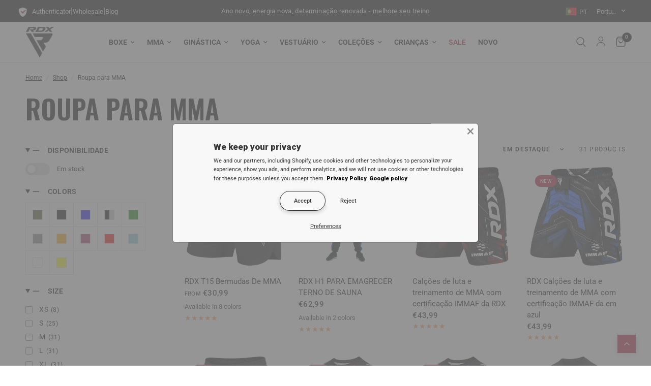

--- FILE ---
content_type: text/html; charset=utf-8
request_url: https://rdxsports.pt/collections/vestuario-de-mma
body_size: 108336
content:
<!doctype html><html class="no-js" lang="pt-PT" dir="ltr">
<head>






<script async src="//rdxsports.pt/cdn/shop/t/8/assets/avada-cookiebar-gcm-integration.js?v=126193589784249790441763040206"></script>

	<meta charset="utf-8">
	<meta http-equiv="X-UA-Compatible" content="IE=edge,chrome=1">
	<meta name="viewport" content="width=device-width, initial-scale=1, maximum-scale=5, viewport-fit=cover">
	<meta name="theme-color" content="#ffffff">
	
  <link rel="canonical" href="https://rdxsports.pt/collections/vestuario-de-mma">


	<link rel="preconnect" href="https://cdn.shopify.com" crossorigin>
	<link rel="preload" as="style" href="//rdxsports.pt/cdn/shop/t/8/assets/app.css?v=159860882980847447751750777950">

<link rel="preload" as="image" href="//rdxsports.pt/cdn/shop/products/rdx_t15_mma_fight_shorts_black_1__1_44817747-68d7-4d0c-89cf-6b032ce43a10_20x20_crop_center.jpg?v=1704914174" imagesrcset="//rdxsports.pt/cdn/shop/products/rdx_t15_mma_fight_shorts_black_1__1_44817747-68d7-4d0c-89cf-6b032ce43a10_375x375_crop_center.jpg?v=1704914174 375w,//rdxsports.pt/cdn/shop/products/rdx_t15_mma_fight_shorts_black_1__1_44817747-68d7-4d0c-89cf-6b032ce43a10_700x700_crop_center.jpg?v=1704914174 700w" imagesizes="auto">


<link href="//rdxsports.pt/cdn/shop/t/8/assets/animations.min.js?v=43857518744990237831704789329" as="script" rel="preload">

<link href="//rdxsports.pt/cdn/shop/t/8/assets/vendor.min.js?v=157477036952821991051704789332" as="script" rel="preload">
<link href="//rdxsports.pt/cdn/shop/t/8/assets/app.js?v=81412649146930014351704789329" as="script" rel="preload">
<link href="//rdxsports.pt/cdn/shop/t/8/assets/slideshow.js?v=103831344526058652041707986959" as="script" rel="preload">

<script>
window.lazySizesConfig = window.lazySizesConfig || {};
window.lazySizesConfig.expand = 250;
window.lazySizesConfig.loadMode = 1;
window.lazySizesConfig.loadHidden = false;
</script>

	<link rel="icon" type="image/png" href="//rdxsports.pt/cdn/shop/files/Region_Popup_Logo_50x50_64b69690-2e80-49bc-a848-1df38498dcc9.png?crop=center&height=32&v=1704871580&width=32">
<title>
  Roupa para MMA &ndash; 
  
    RDX Sports Portugal
  
  
</title>


	
	<meta name="description" content="Explore our collection of heat-inducing, super comfortable clothing designed to boost weight loss and enhance performance. Our selection includes sauna suits, sweat vests, sweat T-shirts, shorts, and more, all crafted to help you achieve your fitness goals. These innovative garments are perfect for intense training ses">
	
<link rel="preconnect" href="https://fonts.shopifycdn.com" crossorigin>

<meta property="og:site_name" content="RDX Sports Europe">
<meta property="og:url" content="https://rdxsports.pt/collections/vestuario-de-mma">
<meta property="og:title" content="Roupa para MMA">
<meta property="og:type" content="product.group">
<meta property="og:description" content="Explore our collection of heat-inducing, super comfortable clothing designed to boost weight loss and enhance performance. Our selection includes sauna suits, sweat vests, sweat T-shirts, shorts, and more, all crafted to help you achieve your fitness goals. These innovative garments are perfect for intense training ses"><meta property="og:image" content="http://rdxsports.pt/cdn/shop/files/RDXSports.jpg?v=1704801604">
  <meta property="og:image:secure_url" content="https://rdxsports.pt/cdn/shop/files/RDXSports.jpg?v=1704801604">
  <meta property="og:image:width" content="1200">
  <meta property="og:image:height" content="628"><meta name="twitter:site" content="@RDXSports"><meta name="twitter:card" content="summary_large_image">
<meta name="twitter:title" content="Roupa para MMA">
<meta name="twitter:description" content="Explore our collection of heat-inducing, super comfortable clothing designed to boost weight loss and enhance performance. Our selection includes sauna suits, sweat vests, sweat T-shirts, shorts, and more, all crafted to help you achieve your fitness goals. These innovative garments are perfect for intense training ses">


	<link href="//rdxsports.pt/cdn/shop/t/8/assets/app.css?v=159860882980847447751750777950" rel="stylesheet" type="text/css" media="all" />
	<style data-shopify>
	@font-face {
  font-family: Roboto;
  font-weight: 400;
  font-style: normal;
  font-display: swap;
  src: url("//rdxsports.pt/cdn/fonts/roboto/roboto_n4.2019d890f07b1852f56ce63ba45b2db45d852cba.woff2") format("woff2"),
       url("//rdxsports.pt/cdn/fonts/roboto/roboto_n4.238690e0007583582327135619c5f7971652fa9d.woff") format("woff");
}

@font-face {
  font-family: Roboto;
  font-weight: 500;
  font-style: normal;
  font-display: swap;
  src: url("//rdxsports.pt/cdn/fonts/roboto/roboto_n5.250d51708d76acbac296b0e21ede8f81de4e37aa.woff2") format("woff2"),
       url("//rdxsports.pt/cdn/fonts/roboto/roboto_n5.535e8c56f4cbbdea416167af50ab0ff1360a3949.woff") format("woff");
}

@font-face {
  font-family: Roboto;
  font-weight: 600;
  font-style: normal;
  font-display: swap;
  src: url("//rdxsports.pt/cdn/fonts/roboto/roboto_n6.3d305d5382545b48404c304160aadee38c90ef9d.woff2") format("woff2"),
       url("//rdxsports.pt/cdn/fonts/roboto/roboto_n6.bb37be020157f87e181e5489d5e9137ad60c47a2.woff") format("woff");
}

@font-face {
  font-family: Roboto;
  font-weight: 400;
  font-style: italic;
  font-display: swap;
  src: url("//rdxsports.pt/cdn/fonts/roboto/roboto_i4.57ce898ccda22ee84f49e6b57ae302250655e2d4.woff2") format("woff2"),
       url("//rdxsports.pt/cdn/fonts/roboto/roboto_i4.b21f3bd061cbcb83b824ae8c7671a82587b264bf.woff") format("woff");
}

@font-face {
  font-family: Roboto;
  font-weight: 600;
  font-style: italic;
  font-display: swap;
  src: url("//rdxsports.pt/cdn/fonts/roboto/roboto_i6.ebd6b6733fb2b030d60cbf61316511a7ffd82fb3.woff2") format("woff2"),
       url("//rdxsports.pt/cdn/fonts/roboto/roboto_i6.1363905a6d5249605bc5e0f859663ffe95ac3bed.woff") format("woff");
}


		@font-face {
  font-family: Oswald;
  font-weight: 700;
  font-style: normal;
  font-display: swap;
  src: url("//rdxsports.pt/cdn/fonts/oswald/oswald_n7.b3ba3d6f1b341d51018e3cfba146932b55221727.woff2") format("woff2"),
       url("//rdxsports.pt/cdn/fonts/oswald/oswald_n7.6cec6bed2bb070310ad90e19ea7a56b65fd83c0b.woff") format("woff");
}

@font-face {
  font-family: Oswald;
  font-weight: 400;
  font-style: normal;
  font-display: swap;
  src: url("//rdxsports.pt/cdn/fonts/oswald/oswald_n4.7760ed7a63e536050f64bb0607ff70ce07a480bd.woff2") format("woff2"),
       url("//rdxsports.pt/cdn/fonts/oswald/oswald_n4.ae5e497f60fc686568afe76e9ff1872693c533e9.woff") format("woff");
}

h1,h2,h3,h4,h5,h6,
	.h1,.h2,.h3,.h4,.h5,.h6,
	.logolink.text-logo,
	.heading-font,
	.h1-xlarge,
	.h1-large,
	.customer-addresses .my-address .address-index {
		font-style: normal;
		font-weight: 700;
		font-family: Oswald, sans-serif;
	}
	body,
	.body-font,
	.thb-product-detail .product-title {
		font-style: normal;
		font-weight: 400;
		font-family: Roboto, sans-serif;
	}
	:root {
		--font-body-scale: 1.0;
		--font-body-line-height-scale: 1.0;
		--font-body-letter-spacing: 0.0em;
		--font-announcement-scale: 1.0;
		--font-heading-scale: 1.0;
		--font-heading-line-height-scale: 1.0;
		--font-heading-letter-spacing: 0.0em;
		--font-navigation-scale: 1.0;
		--font-product-title-scale: 1.0;
		--font-product-title-line-height-scale: 1.0;
		--button-letter-spacing: 0.02em;--bg-body: #ffffff;
			--bg-body-rgb: 255,255,255;
			--bg-body-darken: #f7f7f7;
			--payment-terms-background-color: #ffffff;--color-body: #000000;
		  --color-body-rgb: 0,0,0;--color-accent: #000000;
			--color-accent-rgb: 0,0,0;--color-border: #E2E2E2;--color-form-border: #dedede;--color-announcement-bar-text: #ffffff;--color-announcement-bar-bg: #000000;--color-header-bg: #ffffff;
			--color-header-bg-rgb: 255,255,255;--color-header-text: #000000;
			--color-header-text-rgb: 0,0,0;--color-header-links: #000000;--color-header-links-hover: #000000;--color-header-icons: #000000;--color-header-border: #E2E2E2;--solid-button-background: #b71234;--solid-button-label: #ffffff;--outline-button-label: #b71234;--color-price: #151515;--color-star: #FD9A52;--color-dots: #151515;--color-inventory-instock: #279A4B;--color-inventory-lowstock: #FB9E5B;--section-spacing-mobile: 50px;--section-spacing-desktop: 90px;--button-border-radius: 0px;--color-badge-text: #ffffff;--color-badge-sold-out: #000000;--color-badge-sale: #b71234;--badge-corner-radius: 13px;--color-footer-text: #FFFFFF;
			--color-footer-text-rgb: 255,255,255;--color-footer-link: #FFFFFF;--color-footer-link-hover: #FFFFFF;--color-footer-border: #444444;
			--color-footer-border-rgb: 68,68,68;--color-footer-bg: #151515;}
</style>


	<script>
		window.theme = window.theme || {};
		theme = {
			settings: {
				money_with_currency_format:"€{{amount_with_comma_separator}}",
				cart_drawer:true,
				product_id: false,
			},
			routes: {
				root_url: '/',
				cart_url: '/cart',
				cart_add_url: '/cart/add',
				search_url: '/search',
				cart_change_url: '/cart/change',
				cart_update_url: '/cart/update',
				predictive_search_url: '/search/suggest',
			},
			variantStrings: {
        addToCart: `Add to cart`,
        soldOut: `Sold out`,
        unavailable: `Unavailable`,
      },
			strings: {
				requiresTerms: `You must agree with the terms and conditions of sales to check out`,
			}
		};
	</script>
	<script>window.performance && window.performance.mark && window.performance.mark('shopify.content_for_header.start');</script><meta name="google-site-verification" content="m4OMgaJG1ZtEakWKkh2Yg53mOi-is5wsHuP_u0XwpGg">
<meta id="shopify-digital-wallet" name="shopify-digital-wallet" content="/81158504741/digital_wallets/dialog">
<meta name="shopify-checkout-api-token" content="80daece42d4b627c5f01c4beccd91964">
<meta id="in-context-paypal-metadata" data-shop-id="81158504741" data-venmo-supported="false" data-environment="production" data-locale="en_US" data-paypal-v4="true" data-currency="EUR">
<link rel="alternate" type="application/atom+xml" title="Feed" href="/collections/vestuario-de-mma.atom" />
<link rel="next" href="/collections/vestuario-de-mma?page=2">
<link rel="alternate" hreflang="x-default" href="https://rdxsports.de/collections/mma-bekleidung">
<link rel="alternate" hreflang="de-DE" href="https://rdxsports.de/collections/mma-bekleidung">
<link rel="alternate" hreflang="en-DE" href="https://rdxsports.de/en/collections/mma-apparel">
<link rel="alternate" hreflang="es-ES" href="https://rdxsports.es/collections/ropa-mma">
<link rel="alternate" hreflang="en-ES" href="https://rdxsports.es/en/collections/mma-apparel">
<link rel="alternate" hreflang="en-AD" href="https://rdxsports.eu/collections/mma-apparel">
<link rel="alternate" hreflang="fr-AD" href="https://rdxsports.eu/fr/collections/mma-appareil">
<link rel="alternate" hreflang="de-AD" href="https://rdxsports.eu/de/collections/mma-bekleidung">
<link rel="alternate" hreflang="it-AD" href="https://rdxsports.eu/it/collections/mma-abbigliamento">
<link rel="alternate" hreflang="pt-AD" href="https://rdxsports.eu/pt-pt/collections/vestuario-de-mma">
<link rel="alternate" hreflang="es-AD" href="https://rdxsports.eu/es/collections/ropa-mma">
<link rel="alternate" hreflang="en-AL" href="https://rdxsports.eu/collections/mma-apparel">
<link rel="alternate" hreflang="fr-AL" href="https://rdxsports.eu/fr/collections/mma-appareil">
<link rel="alternate" hreflang="de-AL" href="https://rdxsports.eu/de/collections/mma-bekleidung">
<link rel="alternate" hreflang="it-AL" href="https://rdxsports.eu/it/collections/mma-abbigliamento">
<link rel="alternate" hreflang="pt-AL" href="https://rdxsports.eu/pt-pt/collections/vestuario-de-mma">
<link rel="alternate" hreflang="es-AL" href="https://rdxsports.eu/es/collections/ropa-mma">
<link rel="alternate" hreflang="en-AT" href="https://rdxsports.eu/collections/mma-apparel">
<link rel="alternate" hreflang="fr-AT" href="https://rdxsports.eu/fr/collections/mma-appareil">
<link rel="alternate" hreflang="de-AT" href="https://rdxsports.eu/de/collections/mma-bekleidung">
<link rel="alternate" hreflang="it-AT" href="https://rdxsports.eu/it/collections/mma-abbigliamento">
<link rel="alternate" hreflang="pt-AT" href="https://rdxsports.eu/pt-pt/collections/vestuario-de-mma">
<link rel="alternate" hreflang="es-AT" href="https://rdxsports.eu/es/collections/ropa-mma">
<link rel="alternate" hreflang="en-AX" href="https://rdxsports.eu/collections/mma-apparel">
<link rel="alternate" hreflang="fr-AX" href="https://rdxsports.eu/fr/collections/mma-appareil">
<link rel="alternate" hreflang="de-AX" href="https://rdxsports.eu/de/collections/mma-bekleidung">
<link rel="alternate" hreflang="it-AX" href="https://rdxsports.eu/it/collections/mma-abbigliamento">
<link rel="alternate" hreflang="pt-AX" href="https://rdxsports.eu/pt-pt/collections/vestuario-de-mma">
<link rel="alternate" hreflang="es-AX" href="https://rdxsports.eu/es/collections/ropa-mma">
<link rel="alternate" hreflang="en-BA" href="https://rdxsports.eu/collections/mma-apparel">
<link rel="alternate" hreflang="fr-BA" href="https://rdxsports.eu/fr/collections/mma-appareil">
<link rel="alternate" hreflang="de-BA" href="https://rdxsports.eu/de/collections/mma-bekleidung">
<link rel="alternate" hreflang="it-BA" href="https://rdxsports.eu/it/collections/mma-abbigliamento">
<link rel="alternate" hreflang="pt-BA" href="https://rdxsports.eu/pt-pt/collections/vestuario-de-mma">
<link rel="alternate" hreflang="es-BA" href="https://rdxsports.eu/es/collections/ropa-mma">
<link rel="alternate" hreflang="en-BE" href="https://rdxsports.eu/collections/mma-apparel">
<link rel="alternate" hreflang="fr-BE" href="https://rdxsports.eu/fr/collections/mma-appareil">
<link rel="alternate" hreflang="de-BE" href="https://rdxsports.eu/de/collections/mma-bekleidung">
<link rel="alternate" hreflang="it-BE" href="https://rdxsports.eu/it/collections/mma-abbigliamento">
<link rel="alternate" hreflang="pt-BE" href="https://rdxsports.eu/pt-pt/collections/vestuario-de-mma">
<link rel="alternate" hreflang="es-BE" href="https://rdxsports.eu/es/collections/ropa-mma">
<link rel="alternate" hreflang="en-BG" href="https://rdxsports.eu/collections/mma-apparel">
<link rel="alternate" hreflang="fr-BG" href="https://rdxsports.eu/fr/collections/mma-appareil">
<link rel="alternate" hreflang="de-BG" href="https://rdxsports.eu/de/collections/mma-bekleidung">
<link rel="alternate" hreflang="it-BG" href="https://rdxsports.eu/it/collections/mma-abbigliamento">
<link rel="alternate" hreflang="pt-BG" href="https://rdxsports.eu/pt-pt/collections/vestuario-de-mma">
<link rel="alternate" hreflang="es-BG" href="https://rdxsports.eu/es/collections/ropa-mma">
<link rel="alternate" hreflang="en-BY" href="https://rdxsports.eu/collections/mma-apparel">
<link rel="alternate" hreflang="fr-BY" href="https://rdxsports.eu/fr/collections/mma-appareil">
<link rel="alternate" hreflang="de-BY" href="https://rdxsports.eu/de/collections/mma-bekleidung">
<link rel="alternate" hreflang="it-BY" href="https://rdxsports.eu/it/collections/mma-abbigliamento">
<link rel="alternate" hreflang="pt-BY" href="https://rdxsports.eu/pt-pt/collections/vestuario-de-mma">
<link rel="alternate" hreflang="es-BY" href="https://rdxsports.eu/es/collections/ropa-mma">
<link rel="alternate" hreflang="en-CH" href="https://rdxsports.eu/collections/mma-apparel">
<link rel="alternate" hreflang="fr-CH" href="https://rdxsports.eu/fr/collections/mma-appareil">
<link rel="alternate" hreflang="de-CH" href="https://rdxsports.eu/de/collections/mma-bekleidung">
<link rel="alternate" hreflang="it-CH" href="https://rdxsports.eu/it/collections/mma-abbigliamento">
<link rel="alternate" hreflang="pt-CH" href="https://rdxsports.eu/pt-pt/collections/vestuario-de-mma">
<link rel="alternate" hreflang="es-CH" href="https://rdxsports.eu/es/collections/ropa-mma">
<link rel="alternate" hreflang="en-CY" href="https://rdxsports.eu/collections/mma-apparel">
<link rel="alternate" hreflang="fr-CY" href="https://rdxsports.eu/fr/collections/mma-appareil">
<link rel="alternate" hreflang="de-CY" href="https://rdxsports.eu/de/collections/mma-bekleidung">
<link rel="alternate" hreflang="it-CY" href="https://rdxsports.eu/it/collections/mma-abbigliamento">
<link rel="alternate" hreflang="pt-CY" href="https://rdxsports.eu/pt-pt/collections/vestuario-de-mma">
<link rel="alternate" hreflang="es-CY" href="https://rdxsports.eu/es/collections/ropa-mma">
<link rel="alternate" hreflang="en-CZ" href="https://rdxsports.eu/collections/mma-apparel">
<link rel="alternate" hreflang="fr-CZ" href="https://rdxsports.eu/fr/collections/mma-appareil">
<link rel="alternate" hreflang="de-CZ" href="https://rdxsports.eu/de/collections/mma-bekleidung">
<link rel="alternate" hreflang="it-CZ" href="https://rdxsports.eu/it/collections/mma-abbigliamento">
<link rel="alternate" hreflang="pt-CZ" href="https://rdxsports.eu/pt-pt/collections/vestuario-de-mma">
<link rel="alternate" hreflang="es-CZ" href="https://rdxsports.eu/es/collections/ropa-mma">
<link rel="alternate" hreflang="en-DK" href="https://rdxsports.eu/collections/mma-apparel">
<link rel="alternate" hreflang="fr-DK" href="https://rdxsports.eu/fr/collections/mma-appareil">
<link rel="alternate" hreflang="de-DK" href="https://rdxsports.eu/de/collections/mma-bekleidung">
<link rel="alternate" hreflang="it-DK" href="https://rdxsports.eu/it/collections/mma-abbigliamento">
<link rel="alternate" hreflang="pt-DK" href="https://rdxsports.eu/pt-pt/collections/vestuario-de-mma">
<link rel="alternate" hreflang="es-DK" href="https://rdxsports.eu/es/collections/ropa-mma">
<link rel="alternate" hreflang="en-EE" href="https://rdxsports.eu/collections/mma-apparel">
<link rel="alternate" hreflang="fr-EE" href="https://rdxsports.eu/fr/collections/mma-appareil">
<link rel="alternate" hreflang="de-EE" href="https://rdxsports.eu/de/collections/mma-bekleidung">
<link rel="alternate" hreflang="it-EE" href="https://rdxsports.eu/it/collections/mma-abbigliamento">
<link rel="alternate" hreflang="pt-EE" href="https://rdxsports.eu/pt-pt/collections/vestuario-de-mma">
<link rel="alternate" hreflang="es-EE" href="https://rdxsports.eu/es/collections/ropa-mma">
<link rel="alternate" hreflang="en-FI" href="https://rdxsports.eu/collections/mma-apparel">
<link rel="alternate" hreflang="fr-FI" href="https://rdxsports.eu/fr/collections/mma-appareil">
<link rel="alternate" hreflang="de-FI" href="https://rdxsports.eu/de/collections/mma-bekleidung">
<link rel="alternate" hreflang="it-FI" href="https://rdxsports.eu/it/collections/mma-abbigliamento">
<link rel="alternate" hreflang="pt-FI" href="https://rdxsports.eu/pt-pt/collections/vestuario-de-mma">
<link rel="alternate" hreflang="es-FI" href="https://rdxsports.eu/es/collections/ropa-mma">
<link rel="alternate" hreflang="en-FO" href="https://rdxsports.eu/collections/mma-apparel">
<link rel="alternate" hreflang="fr-FO" href="https://rdxsports.eu/fr/collections/mma-appareil">
<link rel="alternate" hreflang="de-FO" href="https://rdxsports.eu/de/collections/mma-bekleidung">
<link rel="alternate" hreflang="it-FO" href="https://rdxsports.eu/it/collections/mma-abbigliamento">
<link rel="alternate" hreflang="pt-FO" href="https://rdxsports.eu/pt-pt/collections/vestuario-de-mma">
<link rel="alternate" hreflang="es-FO" href="https://rdxsports.eu/es/collections/ropa-mma">
<link rel="alternate" hreflang="en-GE" href="https://rdxsports.eu/collections/mma-apparel">
<link rel="alternate" hreflang="fr-GE" href="https://rdxsports.eu/fr/collections/mma-appareil">
<link rel="alternate" hreflang="de-GE" href="https://rdxsports.eu/de/collections/mma-bekleidung">
<link rel="alternate" hreflang="it-GE" href="https://rdxsports.eu/it/collections/mma-abbigliamento">
<link rel="alternate" hreflang="pt-GE" href="https://rdxsports.eu/pt-pt/collections/vestuario-de-mma">
<link rel="alternate" hreflang="es-GE" href="https://rdxsports.eu/es/collections/ropa-mma">
<link rel="alternate" hreflang="en-GG" href="https://rdxsports.eu/collections/mma-apparel">
<link rel="alternate" hreflang="fr-GG" href="https://rdxsports.eu/fr/collections/mma-appareil">
<link rel="alternate" hreflang="de-GG" href="https://rdxsports.eu/de/collections/mma-bekleidung">
<link rel="alternate" hreflang="it-GG" href="https://rdxsports.eu/it/collections/mma-abbigliamento">
<link rel="alternate" hreflang="pt-GG" href="https://rdxsports.eu/pt-pt/collections/vestuario-de-mma">
<link rel="alternate" hreflang="es-GG" href="https://rdxsports.eu/es/collections/ropa-mma">
<link rel="alternate" hreflang="en-GI" href="https://rdxsports.eu/collections/mma-apparel">
<link rel="alternate" hreflang="fr-GI" href="https://rdxsports.eu/fr/collections/mma-appareil">
<link rel="alternate" hreflang="de-GI" href="https://rdxsports.eu/de/collections/mma-bekleidung">
<link rel="alternate" hreflang="it-GI" href="https://rdxsports.eu/it/collections/mma-abbigliamento">
<link rel="alternate" hreflang="pt-GI" href="https://rdxsports.eu/pt-pt/collections/vestuario-de-mma">
<link rel="alternate" hreflang="es-GI" href="https://rdxsports.eu/es/collections/ropa-mma">
<link rel="alternate" hreflang="en-GL" href="https://rdxsports.eu/collections/mma-apparel">
<link rel="alternate" hreflang="fr-GL" href="https://rdxsports.eu/fr/collections/mma-appareil">
<link rel="alternate" hreflang="de-GL" href="https://rdxsports.eu/de/collections/mma-bekleidung">
<link rel="alternate" hreflang="it-GL" href="https://rdxsports.eu/it/collections/mma-abbigliamento">
<link rel="alternate" hreflang="pt-GL" href="https://rdxsports.eu/pt-pt/collections/vestuario-de-mma">
<link rel="alternate" hreflang="es-GL" href="https://rdxsports.eu/es/collections/ropa-mma">
<link rel="alternate" hreflang="en-GP" href="https://rdxsports.eu/collections/mma-apparel">
<link rel="alternate" hreflang="fr-GP" href="https://rdxsports.eu/fr/collections/mma-appareil">
<link rel="alternate" hreflang="de-GP" href="https://rdxsports.eu/de/collections/mma-bekleidung">
<link rel="alternate" hreflang="it-GP" href="https://rdxsports.eu/it/collections/mma-abbigliamento">
<link rel="alternate" hreflang="pt-GP" href="https://rdxsports.eu/pt-pt/collections/vestuario-de-mma">
<link rel="alternate" hreflang="es-GP" href="https://rdxsports.eu/es/collections/ropa-mma">
<link rel="alternate" hreflang="en-GR" href="https://rdxsports.eu/collections/mma-apparel">
<link rel="alternate" hreflang="fr-GR" href="https://rdxsports.eu/fr/collections/mma-appareil">
<link rel="alternate" hreflang="de-GR" href="https://rdxsports.eu/de/collections/mma-bekleidung">
<link rel="alternate" hreflang="it-GR" href="https://rdxsports.eu/it/collections/mma-abbigliamento">
<link rel="alternate" hreflang="pt-GR" href="https://rdxsports.eu/pt-pt/collections/vestuario-de-mma">
<link rel="alternate" hreflang="es-GR" href="https://rdxsports.eu/es/collections/ropa-mma">
<link rel="alternate" hreflang="en-HR" href="https://rdxsports.eu/collections/mma-apparel">
<link rel="alternate" hreflang="fr-HR" href="https://rdxsports.eu/fr/collections/mma-appareil">
<link rel="alternate" hreflang="de-HR" href="https://rdxsports.eu/de/collections/mma-bekleidung">
<link rel="alternate" hreflang="it-HR" href="https://rdxsports.eu/it/collections/mma-abbigliamento">
<link rel="alternate" hreflang="pt-HR" href="https://rdxsports.eu/pt-pt/collections/vestuario-de-mma">
<link rel="alternate" hreflang="es-HR" href="https://rdxsports.eu/es/collections/ropa-mma">
<link rel="alternate" hreflang="en-HU" href="https://rdxsports.eu/collections/mma-apparel">
<link rel="alternate" hreflang="fr-HU" href="https://rdxsports.eu/fr/collections/mma-appareil">
<link rel="alternate" hreflang="de-HU" href="https://rdxsports.eu/de/collections/mma-bekleidung">
<link rel="alternate" hreflang="it-HU" href="https://rdxsports.eu/it/collections/mma-abbigliamento">
<link rel="alternate" hreflang="pt-HU" href="https://rdxsports.eu/pt-pt/collections/vestuario-de-mma">
<link rel="alternate" hreflang="es-HU" href="https://rdxsports.eu/es/collections/ropa-mma">
<link rel="alternate" hreflang="en-IE" href="https://rdxsports.eu/collections/mma-apparel">
<link rel="alternate" hreflang="fr-IE" href="https://rdxsports.eu/fr/collections/mma-appareil">
<link rel="alternate" hreflang="de-IE" href="https://rdxsports.eu/de/collections/mma-bekleidung">
<link rel="alternate" hreflang="it-IE" href="https://rdxsports.eu/it/collections/mma-abbigliamento">
<link rel="alternate" hreflang="pt-IE" href="https://rdxsports.eu/pt-pt/collections/vestuario-de-mma">
<link rel="alternate" hreflang="es-IE" href="https://rdxsports.eu/es/collections/ropa-mma">
<link rel="alternate" hreflang="en-IM" href="https://rdxsports.eu/collections/mma-apparel">
<link rel="alternate" hreflang="fr-IM" href="https://rdxsports.eu/fr/collections/mma-appareil">
<link rel="alternate" hreflang="de-IM" href="https://rdxsports.eu/de/collections/mma-bekleidung">
<link rel="alternate" hreflang="it-IM" href="https://rdxsports.eu/it/collections/mma-abbigliamento">
<link rel="alternate" hreflang="pt-IM" href="https://rdxsports.eu/pt-pt/collections/vestuario-de-mma">
<link rel="alternate" hreflang="es-IM" href="https://rdxsports.eu/es/collections/ropa-mma">
<link rel="alternate" hreflang="en-IS" href="https://rdxsports.eu/collections/mma-apparel">
<link rel="alternate" hreflang="fr-IS" href="https://rdxsports.eu/fr/collections/mma-appareil">
<link rel="alternate" hreflang="de-IS" href="https://rdxsports.eu/de/collections/mma-bekleidung">
<link rel="alternate" hreflang="it-IS" href="https://rdxsports.eu/it/collections/mma-abbigliamento">
<link rel="alternate" hreflang="pt-IS" href="https://rdxsports.eu/pt-pt/collections/vestuario-de-mma">
<link rel="alternate" hreflang="es-IS" href="https://rdxsports.eu/es/collections/ropa-mma">
<link rel="alternate" hreflang="en-JE" href="https://rdxsports.eu/collections/mma-apparel">
<link rel="alternate" hreflang="fr-JE" href="https://rdxsports.eu/fr/collections/mma-appareil">
<link rel="alternate" hreflang="de-JE" href="https://rdxsports.eu/de/collections/mma-bekleidung">
<link rel="alternate" hreflang="it-JE" href="https://rdxsports.eu/it/collections/mma-abbigliamento">
<link rel="alternate" hreflang="pt-JE" href="https://rdxsports.eu/pt-pt/collections/vestuario-de-mma">
<link rel="alternate" hreflang="es-JE" href="https://rdxsports.eu/es/collections/ropa-mma">
<link rel="alternate" hreflang="en-LI" href="https://rdxsports.eu/collections/mma-apparel">
<link rel="alternate" hreflang="fr-LI" href="https://rdxsports.eu/fr/collections/mma-appareil">
<link rel="alternate" hreflang="de-LI" href="https://rdxsports.eu/de/collections/mma-bekleidung">
<link rel="alternate" hreflang="it-LI" href="https://rdxsports.eu/it/collections/mma-abbigliamento">
<link rel="alternate" hreflang="pt-LI" href="https://rdxsports.eu/pt-pt/collections/vestuario-de-mma">
<link rel="alternate" hreflang="es-LI" href="https://rdxsports.eu/es/collections/ropa-mma">
<link rel="alternate" hreflang="en-LT" href="https://rdxsports.eu/collections/mma-apparel">
<link rel="alternate" hreflang="fr-LT" href="https://rdxsports.eu/fr/collections/mma-appareil">
<link rel="alternate" hreflang="de-LT" href="https://rdxsports.eu/de/collections/mma-bekleidung">
<link rel="alternate" hreflang="it-LT" href="https://rdxsports.eu/it/collections/mma-abbigliamento">
<link rel="alternate" hreflang="pt-LT" href="https://rdxsports.eu/pt-pt/collections/vestuario-de-mma">
<link rel="alternate" hreflang="es-LT" href="https://rdxsports.eu/es/collections/ropa-mma">
<link rel="alternate" hreflang="en-LU" href="https://rdxsports.eu/collections/mma-apparel">
<link rel="alternate" hreflang="fr-LU" href="https://rdxsports.eu/fr/collections/mma-appareil">
<link rel="alternate" hreflang="de-LU" href="https://rdxsports.eu/de/collections/mma-bekleidung">
<link rel="alternate" hreflang="it-LU" href="https://rdxsports.eu/it/collections/mma-abbigliamento">
<link rel="alternate" hreflang="pt-LU" href="https://rdxsports.eu/pt-pt/collections/vestuario-de-mma">
<link rel="alternate" hreflang="es-LU" href="https://rdxsports.eu/es/collections/ropa-mma">
<link rel="alternate" hreflang="en-LV" href="https://rdxsports.eu/collections/mma-apparel">
<link rel="alternate" hreflang="fr-LV" href="https://rdxsports.eu/fr/collections/mma-appareil">
<link rel="alternate" hreflang="de-LV" href="https://rdxsports.eu/de/collections/mma-bekleidung">
<link rel="alternate" hreflang="it-LV" href="https://rdxsports.eu/it/collections/mma-abbigliamento">
<link rel="alternate" hreflang="pt-LV" href="https://rdxsports.eu/pt-pt/collections/vestuario-de-mma">
<link rel="alternate" hreflang="es-LV" href="https://rdxsports.eu/es/collections/ropa-mma">
<link rel="alternate" hreflang="en-MC" href="https://rdxsports.eu/collections/mma-apparel">
<link rel="alternate" hreflang="fr-MC" href="https://rdxsports.eu/fr/collections/mma-appareil">
<link rel="alternate" hreflang="de-MC" href="https://rdxsports.eu/de/collections/mma-bekleidung">
<link rel="alternate" hreflang="it-MC" href="https://rdxsports.eu/it/collections/mma-abbigliamento">
<link rel="alternate" hreflang="pt-MC" href="https://rdxsports.eu/pt-pt/collections/vestuario-de-mma">
<link rel="alternate" hreflang="es-MC" href="https://rdxsports.eu/es/collections/ropa-mma">
<link rel="alternate" hreflang="en-MD" href="https://rdxsports.eu/collections/mma-apparel">
<link rel="alternate" hreflang="fr-MD" href="https://rdxsports.eu/fr/collections/mma-appareil">
<link rel="alternate" hreflang="de-MD" href="https://rdxsports.eu/de/collections/mma-bekleidung">
<link rel="alternate" hreflang="it-MD" href="https://rdxsports.eu/it/collections/mma-abbigliamento">
<link rel="alternate" hreflang="pt-MD" href="https://rdxsports.eu/pt-pt/collections/vestuario-de-mma">
<link rel="alternate" hreflang="es-MD" href="https://rdxsports.eu/es/collections/ropa-mma">
<link rel="alternate" hreflang="en-ME" href="https://rdxsports.eu/collections/mma-apparel">
<link rel="alternate" hreflang="fr-ME" href="https://rdxsports.eu/fr/collections/mma-appareil">
<link rel="alternate" hreflang="de-ME" href="https://rdxsports.eu/de/collections/mma-bekleidung">
<link rel="alternate" hreflang="it-ME" href="https://rdxsports.eu/it/collections/mma-abbigliamento">
<link rel="alternate" hreflang="pt-ME" href="https://rdxsports.eu/pt-pt/collections/vestuario-de-mma">
<link rel="alternate" hreflang="es-ME" href="https://rdxsports.eu/es/collections/ropa-mma">
<link rel="alternate" hreflang="en-MK" href="https://rdxsports.eu/collections/mma-apparel">
<link rel="alternate" hreflang="fr-MK" href="https://rdxsports.eu/fr/collections/mma-appareil">
<link rel="alternate" hreflang="de-MK" href="https://rdxsports.eu/de/collections/mma-bekleidung">
<link rel="alternate" hreflang="it-MK" href="https://rdxsports.eu/it/collections/mma-abbigliamento">
<link rel="alternate" hreflang="pt-MK" href="https://rdxsports.eu/pt-pt/collections/vestuario-de-mma">
<link rel="alternate" hreflang="es-MK" href="https://rdxsports.eu/es/collections/ropa-mma">
<link rel="alternate" hreflang="en-MT" href="https://rdxsports.eu/collections/mma-apparel">
<link rel="alternate" hreflang="fr-MT" href="https://rdxsports.eu/fr/collections/mma-appareil">
<link rel="alternate" hreflang="de-MT" href="https://rdxsports.eu/de/collections/mma-bekleidung">
<link rel="alternate" hreflang="it-MT" href="https://rdxsports.eu/it/collections/mma-abbigliamento">
<link rel="alternate" hreflang="pt-MT" href="https://rdxsports.eu/pt-pt/collections/vestuario-de-mma">
<link rel="alternate" hreflang="es-MT" href="https://rdxsports.eu/es/collections/ropa-mma">
<link rel="alternate" hreflang="en-NL" href="https://rdxsports.eu/collections/mma-apparel">
<link rel="alternate" hreflang="fr-NL" href="https://rdxsports.eu/fr/collections/mma-appareil">
<link rel="alternate" hreflang="de-NL" href="https://rdxsports.eu/de/collections/mma-bekleidung">
<link rel="alternate" hreflang="it-NL" href="https://rdxsports.eu/it/collections/mma-abbigliamento">
<link rel="alternate" hreflang="pt-NL" href="https://rdxsports.eu/pt-pt/collections/vestuario-de-mma">
<link rel="alternate" hreflang="es-NL" href="https://rdxsports.eu/es/collections/ropa-mma">
<link rel="alternate" hreflang="en-NO" href="https://rdxsports.eu/collections/mma-apparel">
<link rel="alternate" hreflang="fr-NO" href="https://rdxsports.eu/fr/collections/mma-appareil">
<link rel="alternate" hreflang="de-NO" href="https://rdxsports.eu/de/collections/mma-bekleidung">
<link rel="alternate" hreflang="it-NO" href="https://rdxsports.eu/it/collections/mma-abbigliamento">
<link rel="alternate" hreflang="pt-NO" href="https://rdxsports.eu/pt-pt/collections/vestuario-de-mma">
<link rel="alternate" hreflang="es-NO" href="https://rdxsports.eu/es/collections/ropa-mma">
<link rel="alternate" hreflang="en-PL" href="https://rdxsports.eu/collections/mma-apparel">
<link rel="alternate" hreflang="fr-PL" href="https://rdxsports.eu/fr/collections/mma-appareil">
<link rel="alternate" hreflang="de-PL" href="https://rdxsports.eu/de/collections/mma-bekleidung">
<link rel="alternate" hreflang="it-PL" href="https://rdxsports.eu/it/collections/mma-abbigliamento">
<link rel="alternate" hreflang="pt-PL" href="https://rdxsports.eu/pt-pt/collections/vestuario-de-mma">
<link rel="alternate" hreflang="es-PL" href="https://rdxsports.eu/es/collections/ropa-mma">
<link rel="alternate" hreflang="en-RO" href="https://rdxsports.eu/collections/mma-apparel">
<link rel="alternate" hreflang="fr-RO" href="https://rdxsports.eu/fr/collections/mma-appareil">
<link rel="alternate" hreflang="de-RO" href="https://rdxsports.eu/de/collections/mma-bekleidung">
<link rel="alternate" hreflang="it-RO" href="https://rdxsports.eu/it/collections/mma-abbigliamento">
<link rel="alternate" hreflang="pt-RO" href="https://rdxsports.eu/pt-pt/collections/vestuario-de-mma">
<link rel="alternate" hreflang="es-RO" href="https://rdxsports.eu/es/collections/ropa-mma">
<link rel="alternate" hreflang="en-RS" href="https://rdxsports.eu/collections/mma-apparel">
<link rel="alternate" hreflang="fr-RS" href="https://rdxsports.eu/fr/collections/mma-appareil">
<link rel="alternate" hreflang="de-RS" href="https://rdxsports.eu/de/collections/mma-bekleidung">
<link rel="alternate" hreflang="it-RS" href="https://rdxsports.eu/it/collections/mma-abbigliamento">
<link rel="alternate" hreflang="pt-RS" href="https://rdxsports.eu/pt-pt/collections/vestuario-de-mma">
<link rel="alternate" hreflang="es-RS" href="https://rdxsports.eu/es/collections/ropa-mma">
<link rel="alternate" hreflang="en-SE" href="https://rdxsports.eu/collections/mma-apparel">
<link rel="alternate" hreflang="fr-SE" href="https://rdxsports.eu/fr/collections/mma-appareil">
<link rel="alternate" hreflang="de-SE" href="https://rdxsports.eu/de/collections/mma-bekleidung">
<link rel="alternate" hreflang="it-SE" href="https://rdxsports.eu/it/collections/mma-abbigliamento">
<link rel="alternate" hreflang="pt-SE" href="https://rdxsports.eu/pt-pt/collections/vestuario-de-mma">
<link rel="alternate" hreflang="es-SE" href="https://rdxsports.eu/es/collections/ropa-mma">
<link rel="alternate" hreflang="en-SI" href="https://rdxsports.eu/collections/mma-apparel">
<link rel="alternate" hreflang="fr-SI" href="https://rdxsports.eu/fr/collections/mma-appareil">
<link rel="alternate" hreflang="de-SI" href="https://rdxsports.eu/de/collections/mma-bekleidung">
<link rel="alternate" hreflang="it-SI" href="https://rdxsports.eu/it/collections/mma-abbigliamento">
<link rel="alternate" hreflang="pt-SI" href="https://rdxsports.eu/pt-pt/collections/vestuario-de-mma">
<link rel="alternate" hreflang="es-SI" href="https://rdxsports.eu/es/collections/ropa-mma">
<link rel="alternate" hreflang="en-SJ" href="https://rdxsports.eu/collections/mma-apparel">
<link rel="alternate" hreflang="fr-SJ" href="https://rdxsports.eu/fr/collections/mma-appareil">
<link rel="alternate" hreflang="de-SJ" href="https://rdxsports.eu/de/collections/mma-bekleidung">
<link rel="alternate" hreflang="it-SJ" href="https://rdxsports.eu/it/collections/mma-abbigliamento">
<link rel="alternate" hreflang="pt-SJ" href="https://rdxsports.eu/pt-pt/collections/vestuario-de-mma">
<link rel="alternate" hreflang="es-SJ" href="https://rdxsports.eu/es/collections/ropa-mma">
<link rel="alternate" hreflang="en-SK" href="https://rdxsports.eu/collections/mma-apparel">
<link rel="alternate" hreflang="fr-SK" href="https://rdxsports.eu/fr/collections/mma-appareil">
<link rel="alternate" hreflang="de-SK" href="https://rdxsports.eu/de/collections/mma-bekleidung">
<link rel="alternate" hreflang="it-SK" href="https://rdxsports.eu/it/collections/mma-abbigliamento">
<link rel="alternate" hreflang="pt-SK" href="https://rdxsports.eu/pt-pt/collections/vestuario-de-mma">
<link rel="alternate" hreflang="es-SK" href="https://rdxsports.eu/es/collections/ropa-mma">
<link rel="alternate" hreflang="en-SM" href="https://rdxsports.eu/collections/mma-apparel">
<link rel="alternate" hreflang="fr-SM" href="https://rdxsports.eu/fr/collections/mma-appareil">
<link rel="alternate" hreflang="de-SM" href="https://rdxsports.eu/de/collections/mma-bekleidung">
<link rel="alternate" hreflang="it-SM" href="https://rdxsports.eu/it/collections/mma-abbigliamento">
<link rel="alternate" hreflang="pt-SM" href="https://rdxsports.eu/pt-pt/collections/vestuario-de-mma">
<link rel="alternate" hreflang="es-SM" href="https://rdxsports.eu/es/collections/ropa-mma">
<link rel="alternate" hreflang="en-UA" href="https://rdxsports.eu/collections/mma-apparel">
<link rel="alternate" hreflang="fr-UA" href="https://rdxsports.eu/fr/collections/mma-appareil">
<link rel="alternate" hreflang="de-UA" href="https://rdxsports.eu/de/collections/mma-bekleidung">
<link rel="alternate" hreflang="it-UA" href="https://rdxsports.eu/it/collections/mma-abbigliamento">
<link rel="alternate" hreflang="pt-UA" href="https://rdxsports.eu/pt-pt/collections/vestuario-de-mma">
<link rel="alternate" hreflang="es-UA" href="https://rdxsports.eu/es/collections/ropa-mma">
<link rel="alternate" hreflang="en-VA" href="https://rdxsports.eu/collections/mma-apparel">
<link rel="alternate" hreflang="fr-VA" href="https://rdxsports.eu/fr/collections/mma-appareil">
<link rel="alternate" hreflang="de-VA" href="https://rdxsports.eu/de/collections/mma-bekleidung">
<link rel="alternate" hreflang="it-VA" href="https://rdxsports.eu/it/collections/mma-abbigliamento">
<link rel="alternate" hreflang="pt-VA" href="https://rdxsports.eu/pt-pt/collections/vestuario-de-mma">
<link rel="alternate" hreflang="es-VA" href="https://rdxsports.eu/es/collections/ropa-mma">
<link rel="alternate" hreflang="en-XK" href="https://rdxsports.eu/collections/mma-apparel">
<link rel="alternate" hreflang="fr-XK" href="https://rdxsports.eu/fr/collections/mma-appareil">
<link rel="alternate" hreflang="de-XK" href="https://rdxsports.eu/de/collections/mma-bekleidung">
<link rel="alternate" hreflang="it-XK" href="https://rdxsports.eu/it/collections/mma-abbigliamento">
<link rel="alternate" hreflang="pt-XK" href="https://rdxsports.eu/pt-pt/collections/vestuario-de-mma">
<link rel="alternate" hreflang="es-XK" href="https://rdxsports.eu/es/collections/ropa-mma">
<link rel="alternate" hreflang="fr-FR" href="https://rdxsports.fr/collections/mma-appareil">
<link rel="alternate" hreflang="en-FR" href="https://rdxsports.fr/en/collections/mma-apparel">
<link rel="alternate" hreflang="it-IT" href="https://rdxsports.it/collections/mma-abbigliamento">
<link rel="alternate" hreflang="en-IT" href="https://rdxsports.it/en/collections/mma-apparel">
<link rel="alternate" hreflang="pt-PT" href="https://rdxsports.pt/collections/vestuario-de-mma">
<link rel="alternate" hreflang="en-PT" href="https://rdxsports.pt/en/collections/mma-apparel">
<link rel="alternate" type="application/json+oembed" href="https://rdxsports.pt/collections/vestuario-de-mma.oembed">
<script async="async" src="/checkouts/internal/preloads.js?locale=pt-PT"></script>
<link rel="preconnect" href="https://shop.app" crossorigin="anonymous">
<script async="async" src="https://shop.app/checkouts/internal/preloads.js?locale=pt-PT&shop_id=81158504741" crossorigin="anonymous"></script>
<script id="apple-pay-shop-capabilities" type="application/json">{"shopId":81158504741,"countryCode":"GB","currencyCode":"EUR","merchantCapabilities":["supports3DS"],"merchantId":"gid:\/\/shopify\/Shop\/81158504741","merchantName":"RDX Sports Europe","requiredBillingContactFields":["postalAddress","email","phone"],"requiredShippingContactFields":["postalAddress","email","phone"],"shippingType":"shipping","supportedNetworks":["visa","maestro","masterCard","amex","discover","elo"],"total":{"type":"pending","label":"RDX Sports Europe","amount":"1.00"},"shopifyPaymentsEnabled":true,"supportsSubscriptions":true}</script>
<script id="shopify-features" type="application/json">{"accessToken":"80daece42d4b627c5f01c4beccd91964","betas":["rich-media-storefront-analytics"],"domain":"rdxsports.pt","predictiveSearch":true,"shopId":81158504741,"locale":"pt-pt"}</script>
<script>var Shopify = Shopify || {};
Shopify.shop = "rdx-sports-store-europe.myshopify.com";
Shopify.locale = "pt-PT";
Shopify.currency = {"active":"EUR","rate":"1.0"};
Shopify.country = "PT";
Shopify.theme = {"name":"EU-reformation","id":163878043941,"schema_name":"Reformation","schema_version":"1.7.3","theme_store_id":null,"role":"main"};
Shopify.theme.handle = "null";
Shopify.theme.style = {"id":null,"handle":null};
Shopify.cdnHost = "rdxsports.pt/cdn";
Shopify.routes = Shopify.routes || {};
Shopify.routes.root = "/";</script>
<script type="module">!function(o){(o.Shopify=o.Shopify||{}).modules=!0}(window);</script>
<script>!function(o){function n(){var o=[];function n(){o.push(Array.prototype.slice.apply(arguments))}return n.q=o,n}var t=o.Shopify=o.Shopify||{};t.loadFeatures=n(),t.autoloadFeatures=n()}(window);</script>
<script>
  window.ShopifyPay = window.ShopifyPay || {};
  window.ShopifyPay.apiHost = "shop.app\/pay";
  window.ShopifyPay.redirectState = null;
</script>
<script id="shop-js-analytics" type="application/json">{"pageType":"collection"}</script>
<script defer="defer" async type="module" src="//rdxsports.pt/cdn/shopifycloud/shop-js/modules/v2/client.init-shop-cart-sync_DN47Rj6Z.pt-PT.esm.js"></script>
<script defer="defer" async type="module" src="//rdxsports.pt/cdn/shopifycloud/shop-js/modules/v2/chunk.common_Dbj_QWe8.esm.js"></script>
<script type="module">
  await import("//rdxsports.pt/cdn/shopifycloud/shop-js/modules/v2/client.init-shop-cart-sync_DN47Rj6Z.pt-PT.esm.js");
await import("//rdxsports.pt/cdn/shopifycloud/shop-js/modules/v2/chunk.common_Dbj_QWe8.esm.js");

  window.Shopify.SignInWithShop?.initShopCartSync?.({"fedCMEnabled":true,"windoidEnabled":true});

</script>
<script>
  window.Shopify = window.Shopify || {};
  if (!window.Shopify.featureAssets) window.Shopify.featureAssets = {};
  window.Shopify.featureAssets['shop-js'] = {"shop-cart-sync":["modules/v2/client.shop-cart-sync_BDZDfMpD.pt-PT.esm.js","modules/v2/chunk.common_Dbj_QWe8.esm.js"],"init-fed-cm":["modules/v2/client.init-fed-cm_CRdRT-3b.pt-PT.esm.js","modules/v2/chunk.common_Dbj_QWe8.esm.js"],"shop-button":["modules/v2/client.shop-button_ODrDFM08.pt-PT.esm.js","modules/v2/chunk.common_Dbj_QWe8.esm.js"],"shop-cash-offers":["modules/v2/client.shop-cash-offers_C3qWfxqX.pt-PT.esm.js","modules/v2/chunk.common_Dbj_QWe8.esm.js","modules/v2/chunk.modal_DXFS2Y1G.esm.js"],"init-windoid":["modules/v2/client.init-windoid_C-95M3Ww.pt-PT.esm.js","modules/v2/chunk.common_Dbj_QWe8.esm.js"],"shop-toast-manager":["modules/v2/client.shop-toast-manager_CGcX180n.pt-PT.esm.js","modules/v2/chunk.common_Dbj_QWe8.esm.js"],"init-shop-email-lookup-coordinator":["modules/v2/client.init-shop-email-lookup-coordinator_DjVAnBJc.pt-PT.esm.js","modules/v2/chunk.common_Dbj_QWe8.esm.js"],"init-shop-cart-sync":["modules/v2/client.init-shop-cart-sync_DN47Rj6Z.pt-PT.esm.js","modules/v2/chunk.common_Dbj_QWe8.esm.js"],"avatar":["modules/v2/client.avatar_BTnouDA3.pt-PT.esm.js"],"pay-button":["modules/v2/client.pay-button_CpfRG-GJ.pt-PT.esm.js","modules/v2/chunk.common_Dbj_QWe8.esm.js"],"init-customer-accounts":["modules/v2/client.init-customer-accounts_BKrrJq4z.pt-PT.esm.js","modules/v2/client.shop-login-button_kpnFuWb1.pt-PT.esm.js","modules/v2/chunk.common_Dbj_QWe8.esm.js","modules/v2/chunk.modal_DXFS2Y1G.esm.js"],"init-shop-for-new-customer-accounts":["modules/v2/client.init-shop-for-new-customer-accounts_BqAOL8Vu.pt-PT.esm.js","modules/v2/client.shop-login-button_kpnFuWb1.pt-PT.esm.js","modules/v2/chunk.common_Dbj_QWe8.esm.js","modules/v2/chunk.modal_DXFS2Y1G.esm.js"],"shop-login-button":["modules/v2/client.shop-login-button_kpnFuWb1.pt-PT.esm.js","modules/v2/chunk.common_Dbj_QWe8.esm.js","modules/v2/chunk.modal_DXFS2Y1G.esm.js"],"init-customer-accounts-sign-up":["modules/v2/client.init-customer-accounts-sign-up_CR2GKel2.pt-PT.esm.js","modules/v2/client.shop-login-button_kpnFuWb1.pt-PT.esm.js","modules/v2/chunk.common_Dbj_QWe8.esm.js","modules/v2/chunk.modal_DXFS2Y1G.esm.js"],"shop-follow-button":["modules/v2/client.shop-follow-button_D4PRhp8u.pt-PT.esm.js","modules/v2/chunk.common_Dbj_QWe8.esm.js","modules/v2/chunk.modal_DXFS2Y1G.esm.js"],"checkout-modal":["modules/v2/client.checkout-modal_Da8YsBIN.pt-PT.esm.js","modules/v2/chunk.common_Dbj_QWe8.esm.js","modules/v2/chunk.modal_DXFS2Y1G.esm.js"],"lead-capture":["modules/v2/client.lead-capture_BGAknlgL.pt-PT.esm.js","modules/v2/chunk.common_Dbj_QWe8.esm.js","modules/v2/chunk.modal_DXFS2Y1G.esm.js"],"shop-login":["modules/v2/client.shop-login_DWGbqCoA.pt-PT.esm.js","modules/v2/chunk.common_Dbj_QWe8.esm.js","modules/v2/chunk.modal_DXFS2Y1G.esm.js"],"payment-terms":["modules/v2/client.payment-terms_ku0Vt5Qm.pt-PT.esm.js","modules/v2/chunk.common_Dbj_QWe8.esm.js","modules/v2/chunk.modal_DXFS2Y1G.esm.js"]};
</script>
<script>(function() {
  var isLoaded = false;
  function asyncLoad() {
    if (isLoaded) return;
    isLoaded = true;
    var urls = ["\/\/cdn.shopify.com\/proxy\/8c91e9c4c9ee93e3a0cb905075f3201a7a50fdd08b8587fbdb0d5e3fbf5d42b5\/api.goaffpro.com\/loader.js?shop=rdx-sports-store-europe.myshopify.com\u0026sp-cache-control=cHVibGljLCBtYXgtYWdlPTkwMA","\/\/cdn.shopify.com\/proxy\/42be572a15db4e80f1117d7c4a063240c4ea9b81b77056f87bf0b4d36a8fe8d3\/shopify.livechatinc.com\/api\/v2\/script\/93d4d44b-286d-4046-92b6-f9fc72ed7394\/widget.js?shop=rdx-sports-store-europe.myshopify.com\u0026sp-cache-control=cHVibGljLCBtYXgtYWdlPTkwMA","https:\/\/static.klaviyo.com\/onsite\/js\/klaviyo.js?company_id=UcGi9J\u0026shop=rdx-sports-store-europe.myshopify.com","https:\/\/intg.snapchat.com\/shopify\/shopify-scevent-init.js?id=c85084f6-94dc-42aa-8399-d7dd9096379f\u0026shop=rdx-sports-store-europe.myshopify.com","https:\/\/static.klaviyo.com\/onsite\/js\/klaviyo.js?company_id=Wjuyxq\u0026shop=rdx-sports-store-europe.myshopify.com","https:\/\/static.klaviyo.com\/onsite\/js\/klaviyo.js?company_id=QTw4i2\u0026shop=rdx-sports-store-europe.myshopify.com","https:\/\/static.klaviyo.com\/onsite\/js\/klaviyo.js?company_id=UCczTB\u0026shop=rdx-sports-store-europe.myshopify.com","https:\/\/static.klaviyo.com\/onsite\/js\/klaviyo.js?company_id=WwsdQc\u0026shop=rdx-sports-store-europe.myshopify.com","https:\/\/static.klaviyo.com\/onsite\/js\/klaviyo.js?company_id=Wjuyxq\u0026shop=rdx-sports-store-europe.myshopify.com","https:\/\/static.klaviyo.com\/onsite\/js\/klaviyo.js?company_id=TMELqe\u0026shop=rdx-sports-store-europe.myshopify.com","https:\/\/s3.eu-west-1.amazonaws.com\/production-klarna-il-shopify-osm\/4534f91da66b99ad101f4fe877300c64c490e12b\/rdx-sports-store-europe.myshopify.com-1733321977291.js?shop=rdx-sports-store-europe.myshopify.com","https:\/\/cdn.nfcube.com\/instafeed-0757b9a6733fd45090c992e8daa10335.js?shop=rdx-sports-store-europe.myshopify.com"];
    for (var i = 0; i < urls.length; i++) {
      var s = document.createElement('script');
      s.type = 'text/javascript';
      s.async = true;
      s.src = urls[i];
      var x = document.getElementsByTagName('script')[0];
      x.parentNode.insertBefore(s, x);
    }
  };
  if(window.attachEvent) {
    window.attachEvent('onload', asyncLoad);
  } else {
    window.addEventListener('load', asyncLoad, false);
  }
})();</script>
<script id="__st">var __st={"a":81158504741,"offset":3600,"reqid":"6858def9-31c0-4f3a-992d-e5e2d22d5468-1768620825","pageurl":"rdxsports.pt\/collections\/vestuario-de-mma","u":"ea09c57d06fe","p":"collection","rtyp":"collection","rid":458571972901};</script>
<script>window.ShopifyPaypalV4VisibilityTracking = true;</script>
<script id="captcha-bootstrap">!function(){'use strict';const t='contact',e='account',n='new_comment',o=[[t,t],['blogs',n],['comments',n],[t,'customer']],c=[[e,'customer_login'],[e,'guest_login'],[e,'recover_customer_password'],[e,'create_customer']],r=t=>t.map((([t,e])=>`form[action*='/${t}']:not([data-nocaptcha='true']) input[name='form_type'][value='${e}']`)).join(','),a=t=>()=>t?[...document.querySelectorAll(t)].map((t=>t.form)):[];function s(){const t=[...o],e=r(t);return a(e)}const i='password',u='form_key',d=['recaptcha-v3-token','g-recaptcha-response','h-captcha-response',i],f=()=>{try{return window.sessionStorage}catch{return}},m='__shopify_v',_=t=>t.elements[u];function p(t,e,n=!1){try{const o=window.sessionStorage,c=JSON.parse(o.getItem(e)),{data:r}=function(t){const{data:e,action:n}=t;return t[m]||n?{data:e,action:n}:{data:t,action:n}}(c);for(const[e,n]of Object.entries(r))t.elements[e]&&(t.elements[e].value=n);n&&o.removeItem(e)}catch(o){console.error('form repopulation failed',{error:o})}}const l='form_type',E='cptcha';function T(t){t.dataset[E]=!0}const w=window,h=w.document,L='Shopify',v='ce_forms',y='captcha';let A=!1;((t,e)=>{const n=(g='f06e6c50-85a8-45c8-87d0-21a2b65856fe',I='https://cdn.shopify.com/shopifycloud/storefront-forms-hcaptcha/ce_storefront_forms_captcha_hcaptcha.v1.5.2.iife.js',D={infoText:'Protegido por hCaptcha',privacyText:'Privacidade',termsText:'Termos'},(t,e,n)=>{const o=w[L][v],c=o.bindForm;if(c)return c(t,g,e,D).then(n);var r;o.q.push([[t,g,e,D],n]),r=I,A||(h.body.append(Object.assign(h.createElement('script'),{id:'captcha-provider',async:!0,src:r})),A=!0)});var g,I,D;w[L]=w[L]||{},w[L][v]=w[L][v]||{},w[L][v].q=[],w[L][y]=w[L][y]||{},w[L][y].protect=function(t,e){n(t,void 0,e),T(t)},Object.freeze(w[L][y]),function(t,e,n,w,h,L){const[v,y,A,g]=function(t,e,n){const i=e?o:[],u=t?c:[],d=[...i,...u],f=r(d),m=r(i),_=r(d.filter((([t,e])=>n.includes(e))));return[a(f),a(m),a(_),s()]}(w,h,L),I=t=>{const e=t.target;return e instanceof HTMLFormElement?e:e&&e.form},D=t=>v().includes(t);t.addEventListener('submit',(t=>{const e=I(t);if(!e)return;const n=D(e)&&!e.dataset.hcaptchaBound&&!e.dataset.recaptchaBound,o=_(e),c=g().includes(e)&&(!o||!o.value);(n||c)&&t.preventDefault(),c&&!n&&(function(t){try{if(!f())return;!function(t){const e=f();if(!e)return;const n=_(t);if(!n)return;const o=n.value;o&&e.removeItem(o)}(t);const e=Array.from(Array(32),(()=>Math.random().toString(36)[2])).join('');!function(t,e){_(t)||t.append(Object.assign(document.createElement('input'),{type:'hidden',name:u})),t.elements[u].value=e}(t,e),function(t,e){const n=f();if(!n)return;const o=[...t.querySelectorAll(`input[type='${i}']`)].map((({name:t})=>t)),c=[...d,...o],r={};for(const[a,s]of new FormData(t).entries())c.includes(a)||(r[a]=s);n.setItem(e,JSON.stringify({[m]:1,action:t.action,data:r}))}(t,e)}catch(e){console.error('failed to persist form',e)}}(e),e.submit())}));const S=(t,e)=>{t&&!t.dataset[E]&&(n(t,e.some((e=>e===t))),T(t))};for(const o of['focusin','change'])t.addEventListener(o,(t=>{const e=I(t);D(e)&&S(e,y())}));const B=e.get('form_key'),M=e.get(l),P=B&&M;t.addEventListener('DOMContentLoaded',(()=>{const t=y();if(P)for(const e of t)e.elements[l].value===M&&p(e,B);[...new Set([...A(),...v().filter((t=>'true'===t.dataset.shopifyCaptcha))])].forEach((e=>S(e,t)))}))}(h,new URLSearchParams(w.location.search),n,t,e,['guest_login'])})(!0,!0)}();</script>
<script integrity="sha256-4kQ18oKyAcykRKYeNunJcIwy7WH5gtpwJnB7kiuLZ1E=" data-source-attribution="shopify.loadfeatures" defer="defer" src="//rdxsports.pt/cdn/shopifycloud/storefront/assets/storefront/load_feature-a0a9edcb.js" crossorigin="anonymous"></script>
<script crossorigin="anonymous" defer="defer" src="//rdxsports.pt/cdn/shopifycloud/storefront/assets/shopify_pay/storefront-65b4c6d7.js?v=20250812"></script>
<script data-source-attribution="shopify.dynamic_checkout.dynamic.init">var Shopify=Shopify||{};Shopify.PaymentButton=Shopify.PaymentButton||{isStorefrontPortableWallets:!0,init:function(){window.Shopify.PaymentButton.init=function(){};var t=document.createElement("script");t.src="https://rdxsports.pt/cdn/shopifycloud/portable-wallets/latest/portable-wallets.pt-pt.js",t.type="module",document.head.appendChild(t)}};
</script>
<script data-source-attribution="shopify.dynamic_checkout.buyer_consent">
  function portableWalletsHideBuyerConsent(e){var t=document.getElementById("shopify-buyer-consent"),n=document.getElementById("shopify-subscription-policy-button");t&&n&&(t.classList.add("hidden"),t.setAttribute("aria-hidden","true"),n.removeEventListener("click",e))}function portableWalletsShowBuyerConsent(e){var t=document.getElementById("shopify-buyer-consent"),n=document.getElementById("shopify-subscription-policy-button");t&&n&&(t.classList.remove("hidden"),t.removeAttribute("aria-hidden"),n.addEventListener("click",e))}window.Shopify?.PaymentButton&&(window.Shopify.PaymentButton.hideBuyerConsent=portableWalletsHideBuyerConsent,window.Shopify.PaymentButton.showBuyerConsent=portableWalletsShowBuyerConsent);
</script>
<script data-source-attribution="shopify.dynamic_checkout.cart.bootstrap">document.addEventListener("DOMContentLoaded",(function(){function t(){return document.querySelector("shopify-accelerated-checkout-cart, shopify-accelerated-checkout")}if(t())Shopify.PaymentButton.init();else{new MutationObserver((function(e,n){t()&&(Shopify.PaymentButton.init(),n.disconnect())})).observe(document.body,{childList:!0,subtree:!0})}}));
</script>
<link id="shopify-accelerated-checkout-styles" rel="stylesheet" media="screen" href="https://rdxsports.pt/cdn/shopifycloud/portable-wallets/latest/accelerated-checkout-backwards-compat.css" crossorigin="anonymous">
<style id="shopify-accelerated-checkout-cart">
        #shopify-buyer-consent {
  margin-top: 1em;
  display: inline-block;
  width: 100%;
}

#shopify-buyer-consent.hidden {
  display: none;
}

#shopify-subscription-policy-button {
  background: none;
  border: none;
  padding: 0;
  text-decoration: underline;
  font-size: inherit;
  cursor: pointer;
}

#shopify-subscription-policy-button::before {
  box-shadow: none;
}

      </style>

<script>window.performance && window.performance.mark && window.performance.mark('shopify.content_for_header.end');</script> <!-- Header hook for plugins -->

	<script>document.documentElement.className = document.documentElement.className.replace('no-js', 'js');</script>
<!-- BEGIN app block: shopify://apps/geo-pro-geolocation/blocks/geopro/16fc5313-7aee-4e90-ac95-f50fc7c8b657 --><!-- This snippet is used to load Geo:Pro data on the storefront -->
<meta class='geo-ip' content='[base64]'>
<!-- This snippet initializes the plugin -->
<script async>
  try {
    const loadGeoPro=()=>{let e=e=>{if(!e||e.isCrawler||"success"!==e.message){window.geopro_cancel="1";return}let o=e.isAdmin?"el-geoip-location-admin":"el-geoip-location",s=Date.now()+864e5;localStorage.setItem(o,JSON.stringify({value:e.data,expires:s})),e.isAdmin&&localStorage.setItem("el-geoip-admin",JSON.stringify({value:"1",expires:s}))},o=new XMLHttpRequest;o.open("GET","https://geo.geoproapp.com?x-api-key=91e359ab7-2b63-539e-1de2-c4bf731367a7",!0),o.responseType="json",o.onload=()=>e(200===o.status?o.response:null),o.send()},load=!["el-geoip-location-admin","el-geoip-location"].some(e=>{try{let o=JSON.parse(localStorage.getItem(e));return o&&o.expires>Date.now()}catch(s){return!1}});load&&loadGeoPro();
  } catch(e) {
    console.warn('Geo:Pro error', e);
    window.geopro_cancel = '1';
  }
</script>
<script src="https://cdn.shopify.com/extensions/019b746b-26da-7a64-a671-397924f34f11/easylocation-195/assets/easylocation-storefront.min.js" type="text/javascript" async></script>


<!-- END app block --><!-- BEGIN app block: shopify://apps/seowill-redirects/blocks/brokenlink-404/cc7b1996-e567-42d0-8862-356092041863 -->
<script type="text/javascript">
    !function(t){var e={};function r(n){if(e[n])return e[n].exports;var o=e[n]={i:n,l:!1,exports:{}};return t[n].call(o.exports,o,o.exports,r),o.l=!0,o.exports}r.m=t,r.c=e,r.d=function(t,e,n){r.o(t,e)||Object.defineProperty(t,e,{enumerable:!0,get:n})},r.r=function(t){"undefined"!==typeof Symbol&&Symbol.toStringTag&&Object.defineProperty(t,Symbol.toStringTag,{value:"Module"}),Object.defineProperty(t,"__esModule",{value:!0})},r.t=function(t,e){if(1&e&&(t=r(t)),8&e)return t;if(4&e&&"object"===typeof t&&t&&t.__esModule)return t;var n=Object.create(null);if(r.r(n),Object.defineProperty(n,"default",{enumerable:!0,value:t}),2&e&&"string"!=typeof t)for(var o in t)r.d(n,o,function(e){return t[e]}.bind(null,o));return n},r.n=function(t){var e=t&&t.__esModule?function(){return t.default}:function(){return t};return r.d(e,"a",e),e},r.o=function(t,e){return Object.prototype.hasOwnProperty.call(t,e)},r.p="",r(r.s=11)}([function(t,e,r){"use strict";var n=r(2),o=Object.prototype.toString;function i(t){return"[object Array]"===o.call(t)}function a(t){return"undefined"===typeof t}function u(t){return null!==t&&"object"===typeof t}function s(t){return"[object Function]"===o.call(t)}function c(t,e){if(null!==t&&"undefined"!==typeof t)if("object"!==typeof t&&(t=[t]),i(t))for(var r=0,n=t.length;r<n;r++)e.call(null,t[r],r,t);else for(var o in t)Object.prototype.hasOwnProperty.call(t,o)&&e.call(null,t[o],o,t)}t.exports={isArray:i,isArrayBuffer:function(t){return"[object ArrayBuffer]"===o.call(t)},isBuffer:function(t){return null!==t&&!a(t)&&null!==t.constructor&&!a(t.constructor)&&"function"===typeof t.constructor.isBuffer&&t.constructor.isBuffer(t)},isFormData:function(t){return"undefined"!==typeof FormData&&t instanceof FormData},isArrayBufferView:function(t){return"undefined"!==typeof ArrayBuffer&&ArrayBuffer.isView?ArrayBuffer.isView(t):t&&t.buffer&&t.buffer instanceof ArrayBuffer},isString:function(t){return"string"===typeof t},isNumber:function(t){return"number"===typeof t},isObject:u,isUndefined:a,isDate:function(t){return"[object Date]"===o.call(t)},isFile:function(t){return"[object File]"===o.call(t)},isBlob:function(t){return"[object Blob]"===o.call(t)},isFunction:s,isStream:function(t){return u(t)&&s(t.pipe)},isURLSearchParams:function(t){return"undefined"!==typeof URLSearchParams&&t instanceof URLSearchParams},isStandardBrowserEnv:function(){return("undefined"===typeof navigator||"ReactNative"!==navigator.product&&"NativeScript"!==navigator.product&&"NS"!==navigator.product)&&("undefined"!==typeof window&&"undefined"!==typeof document)},forEach:c,merge:function t(){var e={};function r(r,n){"object"===typeof e[n]&&"object"===typeof r?e[n]=t(e[n],r):e[n]=r}for(var n=0,o=arguments.length;n<o;n++)c(arguments[n],r);return e},deepMerge:function t(){var e={};function r(r,n){"object"===typeof e[n]&&"object"===typeof r?e[n]=t(e[n],r):e[n]="object"===typeof r?t({},r):r}for(var n=0,o=arguments.length;n<o;n++)c(arguments[n],r);return e},extend:function(t,e,r){return c(e,(function(e,o){t[o]=r&&"function"===typeof e?n(e,r):e})),t},trim:function(t){return t.replace(/^\s*/,"").replace(/\s*$/,"")}}},function(t,e,r){t.exports=r(12)},function(t,e,r){"use strict";t.exports=function(t,e){return function(){for(var r=new Array(arguments.length),n=0;n<r.length;n++)r[n]=arguments[n];return t.apply(e,r)}}},function(t,e,r){"use strict";var n=r(0);function o(t){return encodeURIComponent(t).replace(/%40/gi,"@").replace(/%3A/gi,":").replace(/%24/g,"$").replace(/%2C/gi,",").replace(/%20/g,"+").replace(/%5B/gi,"[").replace(/%5D/gi,"]")}t.exports=function(t,e,r){if(!e)return t;var i;if(r)i=r(e);else if(n.isURLSearchParams(e))i=e.toString();else{var a=[];n.forEach(e,(function(t,e){null!==t&&"undefined"!==typeof t&&(n.isArray(t)?e+="[]":t=[t],n.forEach(t,(function(t){n.isDate(t)?t=t.toISOString():n.isObject(t)&&(t=JSON.stringify(t)),a.push(o(e)+"="+o(t))})))})),i=a.join("&")}if(i){var u=t.indexOf("#");-1!==u&&(t=t.slice(0,u)),t+=(-1===t.indexOf("?")?"?":"&")+i}return t}},function(t,e,r){"use strict";t.exports=function(t){return!(!t||!t.__CANCEL__)}},function(t,e,r){"use strict";(function(e){var n=r(0),o=r(19),i={"Content-Type":"application/x-www-form-urlencoded"};function a(t,e){!n.isUndefined(t)&&n.isUndefined(t["Content-Type"])&&(t["Content-Type"]=e)}var u={adapter:function(){var t;return("undefined"!==typeof XMLHttpRequest||"undefined"!==typeof e&&"[object process]"===Object.prototype.toString.call(e))&&(t=r(6)),t}(),transformRequest:[function(t,e){return o(e,"Accept"),o(e,"Content-Type"),n.isFormData(t)||n.isArrayBuffer(t)||n.isBuffer(t)||n.isStream(t)||n.isFile(t)||n.isBlob(t)?t:n.isArrayBufferView(t)?t.buffer:n.isURLSearchParams(t)?(a(e,"application/x-www-form-urlencoded;charset=utf-8"),t.toString()):n.isObject(t)?(a(e,"application/json;charset=utf-8"),JSON.stringify(t)):t}],transformResponse:[function(t){if("string"===typeof t)try{t=JSON.parse(t)}catch(e){}return t}],timeout:0,xsrfCookieName:"XSRF-TOKEN",xsrfHeaderName:"X-XSRF-TOKEN",maxContentLength:-1,validateStatus:function(t){return t>=200&&t<300},headers:{common:{Accept:"application/json, text/plain, */*"}}};n.forEach(["delete","get","head"],(function(t){u.headers[t]={}})),n.forEach(["post","put","patch"],(function(t){u.headers[t]=n.merge(i)})),t.exports=u}).call(this,r(18))},function(t,e,r){"use strict";var n=r(0),o=r(20),i=r(3),a=r(22),u=r(25),s=r(26),c=r(7);t.exports=function(t){return new Promise((function(e,f){var l=t.data,p=t.headers;n.isFormData(l)&&delete p["Content-Type"];var h=new XMLHttpRequest;if(t.auth){var d=t.auth.username||"",m=t.auth.password||"";p.Authorization="Basic "+btoa(d+":"+m)}var y=a(t.baseURL,t.url);if(h.open(t.method.toUpperCase(),i(y,t.params,t.paramsSerializer),!0),h.timeout=t.timeout,h.onreadystatechange=function(){if(h&&4===h.readyState&&(0!==h.status||h.responseURL&&0===h.responseURL.indexOf("file:"))){var r="getAllResponseHeaders"in h?u(h.getAllResponseHeaders()):null,n={data:t.responseType&&"text"!==t.responseType?h.response:h.responseText,status:h.status,statusText:h.statusText,headers:r,config:t,request:h};o(e,f,n),h=null}},h.onabort=function(){h&&(f(c("Request aborted",t,"ECONNABORTED",h)),h=null)},h.onerror=function(){f(c("Network Error",t,null,h)),h=null},h.ontimeout=function(){var e="timeout of "+t.timeout+"ms exceeded";t.timeoutErrorMessage&&(e=t.timeoutErrorMessage),f(c(e,t,"ECONNABORTED",h)),h=null},n.isStandardBrowserEnv()){var v=r(27),g=(t.withCredentials||s(y))&&t.xsrfCookieName?v.read(t.xsrfCookieName):void 0;g&&(p[t.xsrfHeaderName]=g)}if("setRequestHeader"in h&&n.forEach(p,(function(t,e){"undefined"===typeof l&&"content-type"===e.toLowerCase()?delete p[e]:h.setRequestHeader(e,t)})),n.isUndefined(t.withCredentials)||(h.withCredentials=!!t.withCredentials),t.responseType)try{h.responseType=t.responseType}catch(w){if("json"!==t.responseType)throw w}"function"===typeof t.onDownloadProgress&&h.addEventListener("progress",t.onDownloadProgress),"function"===typeof t.onUploadProgress&&h.upload&&h.upload.addEventListener("progress",t.onUploadProgress),t.cancelToken&&t.cancelToken.promise.then((function(t){h&&(h.abort(),f(t),h=null)})),void 0===l&&(l=null),h.send(l)}))}},function(t,e,r){"use strict";var n=r(21);t.exports=function(t,e,r,o,i){var a=new Error(t);return n(a,e,r,o,i)}},function(t,e,r){"use strict";var n=r(0);t.exports=function(t,e){e=e||{};var r={},o=["url","method","params","data"],i=["headers","auth","proxy"],a=["baseURL","url","transformRequest","transformResponse","paramsSerializer","timeout","withCredentials","adapter","responseType","xsrfCookieName","xsrfHeaderName","onUploadProgress","onDownloadProgress","maxContentLength","validateStatus","maxRedirects","httpAgent","httpsAgent","cancelToken","socketPath"];n.forEach(o,(function(t){"undefined"!==typeof e[t]&&(r[t]=e[t])})),n.forEach(i,(function(o){n.isObject(e[o])?r[o]=n.deepMerge(t[o],e[o]):"undefined"!==typeof e[o]?r[o]=e[o]:n.isObject(t[o])?r[o]=n.deepMerge(t[o]):"undefined"!==typeof t[o]&&(r[o]=t[o])})),n.forEach(a,(function(n){"undefined"!==typeof e[n]?r[n]=e[n]:"undefined"!==typeof t[n]&&(r[n]=t[n])}));var u=o.concat(i).concat(a),s=Object.keys(e).filter((function(t){return-1===u.indexOf(t)}));return n.forEach(s,(function(n){"undefined"!==typeof e[n]?r[n]=e[n]:"undefined"!==typeof t[n]&&(r[n]=t[n])})),r}},function(t,e,r){"use strict";function n(t){this.message=t}n.prototype.toString=function(){return"Cancel"+(this.message?": "+this.message:"")},n.prototype.__CANCEL__=!0,t.exports=n},function(t,e,r){t.exports=r(13)},function(t,e,r){t.exports=r(30)},function(t,e,r){var n=function(t){"use strict";var e=Object.prototype,r=e.hasOwnProperty,n="function"===typeof Symbol?Symbol:{},o=n.iterator||"@@iterator",i=n.asyncIterator||"@@asyncIterator",a=n.toStringTag||"@@toStringTag";function u(t,e,r){return Object.defineProperty(t,e,{value:r,enumerable:!0,configurable:!0,writable:!0}),t[e]}try{u({},"")}catch(S){u=function(t,e,r){return t[e]=r}}function s(t,e,r,n){var o=e&&e.prototype instanceof l?e:l,i=Object.create(o.prototype),a=new L(n||[]);return i._invoke=function(t,e,r){var n="suspendedStart";return function(o,i){if("executing"===n)throw new Error("Generator is already running");if("completed"===n){if("throw"===o)throw i;return j()}for(r.method=o,r.arg=i;;){var a=r.delegate;if(a){var u=x(a,r);if(u){if(u===f)continue;return u}}if("next"===r.method)r.sent=r._sent=r.arg;else if("throw"===r.method){if("suspendedStart"===n)throw n="completed",r.arg;r.dispatchException(r.arg)}else"return"===r.method&&r.abrupt("return",r.arg);n="executing";var s=c(t,e,r);if("normal"===s.type){if(n=r.done?"completed":"suspendedYield",s.arg===f)continue;return{value:s.arg,done:r.done}}"throw"===s.type&&(n="completed",r.method="throw",r.arg=s.arg)}}}(t,r,a),i}function c(t,e,r){try{return{type:"normal",arg:t.call(e,r)}}catch(S){return{type:"throw",arg:S}}}t.wrap=s;var f={};function l(){}function p(){}function h(){}var d={};d[o]=function(){return this};var m=Object.getPrototypeOf,y=m&&m(m(T([])));y&&y!==e&&r.call(y,o)&&(d=y);var v=h.prototype=l.prototype=Object.create(d);function g(t){["next","throw","return"].forEach((function(e){u(t,e,(function(t){return this._invoke(e,t)}))}))}function w(t,e){var n;this._invoke=function(o,i){function a(){return new e((function(n,a){!function n(o,i,a,u){var s=c(t[o],t,i);if("throw"!==s.type){var f=s.arg,l=f.value;return l&&"object"===typeof l&&r.call(l,"__await")?e.resolve(l.__await).then((function(t){n("next",t,a,u)}),(function(t){n("throw",t,a,u)})):e.resolve(l).then((function(t){f.value=t,a(f)}),(function(t){return n("throw",t,a,u)}))}u(s.arg)}(o,i,n,a)}))}return n=n?n.then(a,a):a()}}function x(t,e){var r=t.iterator[e.method];if(void 0===r){if(e.delegate=null,"throw"===e.method){if(t.iterator.return&&(e.method="return",e.arg=void 0,x(t,e),"throw"===e.method))return f;e.method="throw",e.arg=new TypeError("The iterator does not provide a 'throw' method")}return f}var n=c(r,t.iterator,e.arg);if("throw"===n.type)return e.method="throw",e.arg=n.arg,e.delegate=null,f;var o=n.arg;return o?o.done?(e[t.resultName]=o.value,e.next=t.nextLoc,"return"!==e.method&&(e.method="next",e.arg=void 0),e.delegate=null,f):o:(e.method="throw",e.arg=new TypeError("iterator result is not an object"),e.delegate=null,f)}function b(t){var e={tryLoc:t[0]};1 in t&&(e.catchLoc=t[1]),2 in t&&(e.finallyLoc=t[2],e.afterLoc=t[3]),this.tryEntries.push(e)}function E(t){var e=t.completion||{};e.type="normal",delete e.arg,t.completion=e}function L(t){this.tryEntries=[{tryLoc:"root"}],t.forEach(b,this),this.reset(!0)}function T(t){if(t){var e=t[o];if(e)return e.call(t);if("function"===typeof t.next)return t;if(!isNaN(t.length)){var n=-1,i=function e(){for(;++n<t.length;)if(r.call(t,n))return e.value=t[n],e.done=!1,e;return e.value=void 0,e.done=!0,e};return i.next=i}}return{next:j}}function j(){return{value:void 0,done:!0}}return p.prototype=v.constructor=h,h.constructor=p,p.displayName=u(h,a,"GeneratorFunction"),t.isGeneratorFunction=function(t){var e="function"===typeof t&&t.constructor;return!!e&&(e===p||"GeneratorFunction"===(e.displayName||e.name))},t.mark=function(t){return Object.setPrototypeOf?Object.setPrototypeOf(t,h):(t.__proto__=h,u(t,a,"GeneratorFunction")),t.prototype=Object.create(v),t},t.awrap=function(t){return{__await:t}},g(w.prototype),w.prototype[i]=function(){return this},t.AsyncIterator=w,t.async=function(e,r,n,o,i){void 0===i&&(i=Promise);var a=new w(s(e,r,n,o),i);return t.isGeneratorFunction(r)?a:a.next().then((function(t){return t.done?t.value:a.next()}))},g(v),u(v,a,"Generator"),v[o]=function(){return this},v.toString=function(){return"[object Generator]"},t.keys=function(t){var e=[];for(var r in t)e.push(r);return e.reverse(),function r(){for(;e.length;){var n=e.pop();if(n in t)return r.value=n,r.done=!1,r}return r.done=!0,r}},t.values=T,L.prototype={constructor:L,reset:function(t){if(this.prev=0,this.next=0,this.sent=this._sent=void 0,this.done=!1,this.delegate=null,this.method="next",this.arg=void 0,this.tryEntries.forEach(E),!t)for(var e in this)"t"===e.charAt(0)&&r.call(this,e)&&!isNaN(+e.slice(1))&&(this[e]=void 0)},stop:function(){this.done=!0;var t=this.tryEntries[0].completion;if("throw"===t.type)throw t.arg;return this.rval},dispatchException:function(t){if(this.done)throw t;var e=this;function n(r,n){return a.type="throw",a.arg=t,e.next=r,n&&(e.method="next",e.arg=void 0),!!n}for(var o=this.tryEntries.length-1;o>=0;--o){var i=this.tryEntries[o],a=i.completion;if("root"===i.tryLoc)return n("end");if(i.tryLoc<=this.prev){var u=r.call(i,"catchLoc"),s=r.call(i,"finallyLoc");if(u&&s){if(this.prev<i.catchLoc)return n(i.catchLoc,!0);if(this.prev<i.finallyLoc)return n(i.finallyLoc)}else if(u){if(this.prev<i.catchLoc)return n(i.catchLoc,!0)}else{if(!s)throw new Error("try statement without catch or finally");if(this.prev<i.finallyLoc)return n(i.finallyLoc)}}}},abrupt:function(t,e){for(var n=this.tryEntries.length-1;n>=0;--n){var o=this.tryEntries[n];if(o.tryLoc<=this.prev&&r.call(o,"finallyLoc")&&this.prev<o.finallyLoc){var i=o;break}}i&&("break"===t||"continue"===t)&&i.tryLoc<=e&&e<=i.finallyLoc&&(i=null);var a=i?i.completion:{};return a.type=t,a.arg=e,i?(this.method="next",this.next=i.finallyLoc,f):this.complete(a)},complete:function(t,e){if("throw"===t.type)throw t.arg;return"break"===t.type||"continue"===t.type?this.next=t.arg:"return"===t.type?(this.rval=this.arg=t.arg,this.method="return",this.next="end"):"normal"===t.type&&e&&(this.next=e),f},finish:function(t){for(var e=this.tryEntries.length-1;e>=0;--e){var r=this.tryEntries[e];if(r.finallyLoc===t)return this.complete(r.completion,r.afterLoc),E(r),f}},catch:function(t){for(var e=this.tryEntries.length-1;e>=0;--e){var r=this.tryEntries[e];if(r.tryLoc===t){var n=r.completion;if("throw"===n.type){var o=n.arg;E(r)}return o}}throw new Error("illegal catch attempt")},delegateYield:function(t,e,r){return this.delegate={iterator:T(t),resultName:e,nextLoc:r},"next"===this.method&&(this.arg=void 0),f}},t}(t.exports);try{regeneratorRuntime=n}catch(o){Function("r","regeneratorRuntime = r")(n)}},function(t,e,r){"use strict";var n=r(0),o=r(2),i=r(14),a=r(8);function u(t){var e=new i(t),r=o(i.prototype.request,e);return n.extend(r,i.prototype,e),n.extend(r,e),r}var s=u(r(5));s.Axios=i,s.create=function(t){return u(a(s.defaults,t))},s.Cancel=r(9),s.CancelToken=r(28),s.isCancel=r(4),s.all=function(t){return Promise.all(t)},s.spread=r(29),t.exports=s,t.exports.default=s},function(t,e,r){"use strict";var n=r(0),o=r(3),i=r(15),a=r(16),u=r(8);function s(t){this.defaults=t,this.interceptors={request:new i,response:new i}}s.prototype.request=function(t){"string"===typeof t?(t=arguments[1]||{}).url=arguments[0]:t=t||{},(t=u(this.defaults,t)).method?t.method=t.method.toLowerCase():this.defaults.method?t.method=this.defaults.method.toLowerCase():t.method="get";var e=[a,void 0],r=Promise.resolve(t);for(this.interceptors.request.forEach((function(t){e.unshift(t.fulfilled,t.rejected)})),this.interceptors.response.forEach((function(t){e.push(t.fulfilled,t.rejected)}));e.length;)r=r.then(e.shift(),e.shift());return r},s.prototype.getUri=function(t){return t=u(this.defaults,t),o(t.url,t.params,t.paramsSerializer).replace(/^\?/,"")},n.forEach(["delete","get","head","options"],(function(t){s.prototype[t]=function(e,r){return this.request(n.merge(r||{},{method:t,url:e}))}})),n.forEach(["post","put","patch"],(function(t){s.prototype[t]=function(e,r,o){return this.request(n.merge(o||{},{method:t,url:e,data:r}))}})),t.exports=s},function(t,e,r){"use strict";var n=r(0);function o(){this.handlers=[]}o.prototype.use=function(t,e){return this.handlers.push({fulfilled:t,rejected:e}),this.handlers.length-1},o.prototype.eject=function(t){this.handlers[t]&&(this.handlers[t]=null)},o.prototype.forEach=function(t){n.forEach(this.handlers,(function(e){null!==e&&t(e)}))},t.exports=o},function(t,e,r){"use strict";var n=r(0),o=r(17),i=r(4),a=r(5);function u(t){t.cancelToken&&t.cancelToken.throwIfRequested()}t.exports=function(t){return u(t),t.headers=t.headers||{},t.data=o(t.data,t.headers,t.transformRequest),t.headers=n.merge(t.headers.common||{},t.headers[t.method]||{},t.headers),n.forEach(["delete","get","head","post","put","patch","common"],(function(e){delete t.headers[e]})),(t.adapter||a.adapter)(t).then((function(e){return u(t),e.data=o(e.data,e.headers,t.transformResponse),e}),(function(e){return i(e)||(u(t),e&&e.response&&(e.response.data=o(e.response.data,e.response.headers,t.transformResponse))),Promise.reject(e)}))}},function(t,e,r){"use strict";var n=r(0);t.exports=function(t,e,r){return n.forEach(r,(function(r){t=r(t,e)})),t}},function(t,e){var r,n,o=t.exports={};function i(){throw new Error("setTimeout has not been defined")}function a(){throw new Error("clearTimeout has not been defined")}function u(t){if(r===setTimeout)return setTimeout(t,0);if((r===i||!r)&&setTimeout)return r=setTimeout,setTimeout(t,0);try{return r(t,0)}catch(e){try{return r.call(null,t,0)}catch(e){return r.call(this,t,0)}}}!function(){try{r="function"===typeof setTimeout?setTimeout:i}catch(t){r=i}try{n="function"===typeof clearTimeout?clearTimeout:a}catch(t){n=a}}();var s,c=[],f=!1,l=-1;function p(){f&&s&&(f=!1,s.length?c=s.concat(c):l=-1,c.length&&h())}function h(){if(!f){var t=u(p);f=!0;for(var e=c.length;e;){for(s=c,c=[];++l<e;)s&&s[l].run();l=-1,e=c.length}s=null,f=!1,function(t){if(n===clearTimeout)return clearTimeout(t);if((n===a||!n)&&clearTimeout)return n=clearTimeout,clearTimeout(t);try{n(t)}catch(e){try{return n.call(null,t)}catch(e){return n.call(this,t)}}}(t)}}function d(t,e){this.fun=t,this.array=e}function m(){}o.nextTick=function(t){var e=new Array(arguments.length-1);if(arguments.length>1)for(var r=1;r<arguments.length;r++)e[r-1]=arguments[r];c.push(new d(t,e)),1!==c.length||f||u(h)},d.prototype.run=function(){this.fun.apply(null,this.array)},o.title="browser",o.browser=!0,o.env={},o.argv=[],o.version="",o.versions={},o.on=m,o.addListener=m,o.once=m,o.off=m,o.removeListener=m,o.removeAllListeners=m,o.emit=m,o.prependListener=m,o.prependOnceListener=m,o.listeners=function(t){return[]},o.binding=function(t){throw new Error("process.binding is not supported")},o.cwd=function(){return"/"},o.chdir=function(t){throw new Error("process.chdir is not supported")},o.umask=function(){return 0}},function(t,e,r){"use strict";var n=r(0);t.exports=function(t,e){n.forEach(t,(function(r,n){n!==e&&n.toUpperCase()===e.toUpperCase()&&(t[e]=r,delete t[n])}))}},function(t,e,r){"use strict";var n=r(7);t.exports=function(t,e,r){var o=r.config.validateStatus;!o||o(r.status)?t(r):e(n("Request failed with status code "+r.status,r.config,null,r.request,r))}},function(t,e,r){"use strict";t.exports=function(t,e,r,n,o){return t.config=e,r&&(t.code=r),t.request=n,t.response=o,t.isAxiosError=!0,t.toJSON=function(){return{message:this.message,name:this.name,description:this.description,number:this.number,fileName:this.fileName,lineNumber:this.lineNumber,columnNumber:this.columnNumber,stack:this.stack,config:this.config,code:this.code}},t}},function(t,e,r){"use strict";var n=r(23),o=r(24);t.exports=function(t,e){return t&&!n(e)?o(t,e):e}},function(t,e,r){"use strict";t.exports=function(t){return/^([a-z][a-z\d\+\-\.]*:)?\/\//i.test(t)}},function(t,e,r){"use strict";t.exports=function(t,e){return e?t.replace(/\/+$/,"")+"/"+e.replace(/^\/+/,""):t}},function(t,e,r){"use strict";var n=r(0),o=["age","authorization","content-length","content-type","etag","expires","from","host","if-modified-since","if-unmodified-since","last-modified","location","max-forwards","proxy-authorization","referer","retry-after","user-agent"];t.exports=function(t){var e,r,i,a={};return t?(n.forEach(t.split("\n"),(function(t){if(i=t.indexOf(":"),e=n.trim(t.substr(0,i)).toLowerCase(),r=n.trim(t.substr(i+1)),e){if(a[e]&&o.indexOf(e)>=0)return;a[e]="set-cookie"===e?(a[e]?a[e]:[]).concat([r]):a[e]?a[e]+", "+r:r}})),a):a}},function(t,e,r){"use strict";var n=r(0);t.exports=n.isStandardBrowserEnv()?function(){var t,e=/(msie|trident)/i.test(navigator.userAgent),r=document.createElement("a");function o(t){var n=t;return e&&(r.setAttribute("href",n),n=r.href),r.setAttribute("href",n),{href:r.href,protocol:r.protocol?r.protocol.replace(/:$/,""):"",host:r.host,search:r.search?r.search.replace(/^\?/,""):"",hash:r.hash?r.hash.replace(/^#/,""):"",hostname:r.hostname,port:r.port,pathname:"/"===r.pathname.charAt(0)?r.pathname:"/"+r.pathname}}return t=o(window.location.href),function(e){var r=n.isString(e)?o(e):e;return r.protocol===t.protocol&&r.host===t.host}}():function(){return!0}},function(t,e,r){"use strict";var n=r(0);t.exports=n.isStandardBrowserEnv()?{write:function(t,e,r,o,i,a){var u=[];u.push(t+"="+encodeURIComponent(e)),n.isNumber(r)&&u.push("expires="+new Date(r).toGMTString()),n.isString(o)&&u.push("path="+o),n.isString(i)&&u.push("domain="+i),!0===a&&u.push("secure"),document.cookie=u.join("; ")},read:function(t){var e=document.cookie.match(new RegExp("(^|;\\s*)("+t+")=([^;]*)"));return e?decodeURIComponent(e[3]):null},remove:function(t){this.write(t,"",Date.now()-864e5)}}:{write:function(){},read:function(){return null},remove:function(){}}},function(t,e,r){"use strict";var n=r(9);function o(t){if("function"!==typeof t)throw new TypeError("executor must be a function.");var e;this.promise=new Promise((function(t){e=t}));var r=this;t((function(t){r.reason||(r.reason=new n(t),e(r.reason))}))}o.prototype.throwIfRequested=function(){if(this.reason)throw this.reason},o.source=function(){var t;return{token:new o((function(e){t=e})),cancel:t}},t.exports=o},function(t,e,r){"use strict";t.exports=function(t){return function(e){return t.apply(null,e)}}},function(t,e,r){"use strict";r.r(e);var n=r(1),o=r.n(n);function i(t,e,r,n,o,i,a){try{var u=t[i](a),s=u.value}catch(c){return void r(c)}u.done?e(s):Promise.resolve(s).then(n,o)}function a(t){return function(){var e=this,r=arguments;return new Promise((function(n,o){var a=t.apply(e,r);function u(t){i(a,n,o,u,s,"next",t)}function s(t){i(a,n,o,u,s,"throw",t)}u(void 0)}))}}var u=r(10),s=r.n(u);var c=function(t){return function(t){var e=arguments.length>1&&void 0!==arguments[1]?arguments[1]:{},r=arguments.length>2&&void 0!==arguments[2]?arguments[2]:"GET";return r=r.toUpperCase(),new Promise((function(n){var o;"GET"===r&&(o=s.a.get(t,{params:e})),o.then((function(t){n(t.data)}))}))}("https://api-brokenlinkmanager.seoant.com/api/v1/receive_id",t,"GET")};function f(){return(f=a(o.a.mark((function t(e,r,n){var i;return o.a.wrap((function(t){for(;;)switch(t.prev=t.next){case 0:return i={shop:e,code:r,gbaid:n},t.next=3,c(i);case 3:t.sent;case 4:case"end":return t.stop()}}),t)})))).apply(this,arguments)}var l=window.location.href;if(-1!=l.indexOf("gbaid")){var p=l.split("gbaid");if(void 0!=p[1]){var h=window.location.pathname+window.location.search;window.history.pushState({},0,h),function(t,e,r){f.apply(this,arguments)}("rdx-sports-store-europe.myshopify.com","",p[1])}}}]);
</script><!-- END app block --><!-- BEGIN app block: shopify://apps/triplewhale/blocks/triple_pixel_snippet/483d496b-3f1a-4609-aea7-8eee3b6b7a2a --><link rel='preconnect dns-prefetch' href='https://api.config-security.com/' crossorigin />
<link rel='preconnect dns-prefetch' href='https://conf.config-security.com/' crossorigin />
<script>
/* >> TriplePixel :: start*/
window.TriplePixelData={TripleName:"rdx-sports-store-europe.myshopify.com",ver:"2.16",plat:"SHOPIFY",isHeadless:false,src:'SHOPIFY_EXT',product:{id:"",name:``,price:"",variant:""},search:"",collection:"458571972901",cart:"",template:"collection",curr:"EUR" || "EUR"},function(W,H,A,L,E,_,B,N){function O(U,T,P,H,R){void 0===R&&(R=!1),H=new XMLHttpRequest,P?(H.open("POST",U,!0),H.setRequestHeader("Content-Type","text/plain")):H.open("GET",U,!0),H.send(JSON.stringify(P||{})),H.onreadystatechange=function(){4===H.readyState&&200===H.status?(R=H.responseText,U.includes("/first")?eval(R):P||(N[B]=R)):(299<H.status||H.status<200)&&T&&!R&&(R=!0,O(U,T-1,P))}}if(N=window,!N[H+"sn"]){N[H+"sn"]=1,L=function(){return Date.now().toString(36)+"_"+Math.random().toString(36)};try{A.setItem(H,1+(0|A.getItem(H)||0)),(E=JSON.parse(A.getItem(H+"U")||"[]")).push({u:location.href,r:document.referrer,t:Date.now(),id:L()}),A.setItem(H+"U",JSON.stringify(E))}catch(e){}var i,m,p;A.getItem('"!nC`')||(_=A,A=N,A[H]||(E=A[H]=function(t,e,i){return void 0===i&&(i=[]),"State"==t?E.s:(W=L(),(E._q=E._q||[]).push([W,t,e].concat(i)),W)},E.s="Installed",E._q=[],E.ch=W,B="configSecurityConfModel",N[B]=1,O("https://conf.config-security.com/model",5),i=L(),m=A[atob("c2NyZWVu")],_.setItem("di_pmt_wt",i),p={id:i,action:"profile",avatar:_.getItem("auth-security_rand_salt_"),time:m[atob("d2lkdGg=")]+":"+m[atob("aGVpZ2h0")],host:A.TriplePixelData.TripleName,plat:A.TriplePixelData.plat,url:window.location.href.slice(0,500),ref:document.referrer,ver:A.TriplePixelData.ver},O("https://api.config-security.com/event",5,p),O("https://api.config-security.com/first?host=".concat(p.host,"&plat=").concat(p.plat),5)))}}("","TriplePixel",localStorage);
/* << TriplePixel :: end*/
</script>



<!-- END app block --><!-- BEGIN app block: shopify://apps/judge-me-reviews/blocks/judgeme_core/61ccd3b1-a9f2-4160-9fe9-4fec8413e5d8 --><!-- Start of Judge.me Core -->






<link rel="dns-prefetch" href="https://cdnwidget.judge.me">
<link rel="dns-prefetch" href="https://cdn.judge.me">
<link rel="dns-prefetch" href="https://cdn1.judge.me">
<link rel="dns-prefetch" href="https://api.judge.me">

<script data-cfasync='false' class='jdgm-settings-script'>window.jdgmSettings={"pagination":5,"disable_web_reviews":false,"badge_no_review_text":"Sem avaliações","badge_n_reviews_text":"{{ n }} avaliação/avaliações","hide_badge_preview_if_no_reviews":true,"badge_hide_text":false,"enforce_center_preview_badge":false,"widget_title":"Avaliações de Clientes","widget_open_form_text":"Escrever uma avaliação","widget_close_form_text":"Cancelar avaliação","widget_refresh_page_text":"Atualizar página","widget_summary_text":"Baseado em {{ number_of_reviews }} avaliação/avaliações","widget_no_review_text":"Seja o primeiro a escrever uma avaliação","widget_name_field_text":"Nome de exibição","widget_verified_name_field_text":"Nome Verificado (público)","widget_name_placeholder_text":"Nome de exibição","widget_required_field_error_text":"Este campo é obrigatório.","widget_email_field_text":"Endereço de email","widget_verified_email_field_text":"Email Verificado (privado, não pode ser editado)","widget_email_placeholder_text":"Seu endereço de email","widget_email_field_error_text":"Por favor, digite um endereço de email válido.","widget_rating_field_text":"Avaliação","widget_review_title_field_text":"Título da Avaliação","widget_review_title_placeholder_text":"Dê um título à sua avaliação","widget_review_body_field_text":"Conteúdo da avaliação","widget_review_body_placeholder_text":"Comece a escrever aqui...","widget_pictures_field_text":"Foto/Vídeo (opcional)","widget_submit_review_text":"Enviar Avaliação","widget_submit_verified_review_text":"Enviar Avaliação Verificada","widget_submit_success_msg_with_auto_publish":"Obrigado! Por favor, atualize a página em alguns momentos para ver sua avaliação. Você pode remover ou editar sua avaliação fazendo login em \u003ca href='https://judge.me/login' target='_blank' rel='nofollow noopener'\u003eJudge.me\u003c/a\u003e","widget_submit_success_msg_no_auto_publish":"Obrigado! Sua avaliação será publicada assim que for aprovada pelo administrador da loja. Você pode remover ou editar sua avaliação fazendo login em \u003ca href='https://judge.me/login' target='_blank' rel='nofollow noopener'\u003eJudge.me\u003c/a\u003e","widget_show_default_reviews_out_of_total_text":"Mostrando {{ n_reviews_shown }} de {{ n_reviews }} avaliações.","widget_show_all_link_text":"Mostrar tudo","widget_show_less_link_text":"Mostrar menos","widget_author_said_text":"{{ reviewer_name }} disse:","widget_days_text":"{{ n }} dias atrás","widget_weeks_text":"{{ n }} semana/semanas atrás","widget_months_text":"{{ n }} mês/meses atrás","widget_years_text":"{{ n }} ano/anos atrás","widget_yesterday_text":"Ontem","widget_today_text":"Hoje","widget_replied_text":"\u003e\u003e {{ shop_name }} respondeu:","widget_read_more_text":"Leia mais","widget_reviewer_name_as_initial":"","widget_rating_filter_color":"#fbcd0a","widget_rating_filter_see_all_text":"Ver todas as avaliações","widget_sorting_most_recent_text":"Mais Recentes","widget_sorting_highest_rating_text":"Maior Avaliação","widget_sorting_lowest_rating_text":"Menor Avaliação","widget_sorting_with_pictures_text":"Apenas Fotos","widget_sorting_most_helpful_text":"Mais Úteis","widget_open_question_form_text":"Fazer uma pergunta","widget_reviews_subtab_text":"Avaliações","widget_questions_subtab_text":"Perguntas","widget_question_label_text":"Pergunta","widget_answer_label_text":"Resposta","widget_question_placeholder_text":"Escreva sua pergunta aqui","widget_submit_question_text":"Enviar Pergunta","widget_question_submit_success_text":"Obrigado pela sua pergunta! Iremos notificá-lo quando for respondida.","verified_badge_text":"Verificado","verified_badge_bg_color":"","verified_badge_text_color":"","verified_badge_placement":"left-of-reviewer-name","widget_review_max_height":"","widget_hide_border":false,"widget_social_share":false,"widget_thumb":false,"widget_review_location_show":false,"widget_location_format":"","all_reviews_include_out_of_store_products":true,"all_reviews_out_of_store_text":"(fora da loja)","all_reviews_pagination":100,"all_reviews_product_name_prefix_text":"sobre","enable_review_pictures":true,"enable_question_anwser":false,"widget_theme":"default","review_date_format":"mm/dd/yyyy","default_sort_method":"most-recent","widget_product_reviews_subtab_text":"Avaliações de Produtos","widget_shop_reviews_subtab_text":"Avaliações da Loja","widget_other_products_reviews_text":"Avaliações para outros produtos","widget_store_reviews_subtab_text":"Avaliações da loja","widget_no_store_reviews_text":"Esta loja ainda não recebeu avaliações","widget_web_restriction_product_reviews_text":"Este produto ainda não recebeu avaliações","widget_no_items_text":"Nenhum item encontrado","widget_show_more_text":"Mostrar mais","widget_write_a_store_review_text":"Escrever uma Avaliação da Loja","widget_other_languages_heading":"Avaliações em Outros Idiomas","widget_translate_review_text":"Traduzir avaliação para {{ language }}","widget_translating_review_text":"Traduzindo...","widget_show_original_translation_text":"Mostrar original ({{ language }})","widget_translate_review_failed_text":"Não foi possível traduzir a avaliação.","widget_translate_review_retry_text":"Tentar novamente","widget_translate_review_try_again_later_text":"Tente novamente mais tarde","show_product_url_for_grouped_product":false,"widget_sorting_pictures_first_text":"Fotos Primeiro","show_pictures_on_all_rev_page_mobile":false,"show_pictures_on_all_rev_page_desktop":false,"floating_tab_hide_mobile_install_preference":false,"floating_tab_button_name":"★ Avaliações","floating_tab_title":"Deixe os clientes falarem por nós","floating_tab_button_color":"","floating_tab_button_background_color":"","floating_tab_url":"","floating_tab_url_enabled":false,"floating_tab_tab_style":"text","all_reviews_text_badge_text":"Os clientes nos avaliam com {{ shop.metafields.judgeme.all_reviews_rating | round: 1 }}/5 com base em {{ shop.metafields.judgeme.all_reviews_count }} avaliações.","all_reviews_text_badge_text_branded_style":"{{ shop.metafields.judgeme.all_reviews_rating | round: 1 }} de 5 estrelas com base em {{ shop.metafields.judgeme.all_reviews_count }} avaliações","is_all_reviews_text_badge_a_link":false,"show_stars_for_all_reviews_text_badge":false,"all_reviews_text_badge_url":"","all_reviews_text_style":"branded","all_reviews_text_color_style":"judgeme_brand_color","all_reviews_text_color":"#108474","all_reviews_text_show_jm_brand":true,"featured_carousel_show_header":true,"featured_carousel_title":"Deixe os clientes falarem por nós","testimonials_carousel_title":"Clientes falam sobre nós","videos_carousel_title":"Histórias reais de clientes","cards_carousel_title":"Clientes falam sobre nós","featured_carousel_count_text":"de {{ n }} avaliações","featured_carousel_add_link_to_all_reviews_page":false,"featured_carousel_url":"","featured_carousel_show_images":true,"featured_carousel_autoslide_interval":5,"featured_carousel_arrows_on_the_sides":false,"featured_carousel_height":250,"featured_carousel_width":80,"featured_carousel_image_size":0,"featured_carousel_image_height":250,"featured_carousel_arrow_color":"#eeeeee","verified_count_badge_style":"branded","verified_count_badge_orientation":"horizontal","verified_count_badge_color_style":"judgeme_brand_color","verified_count_badge_color":"#108474","is_verified_count_badge_a_link":false,"verified_count_badge_url":"","verified_count_badge_show_jm_brand":true,"widget_rating_preset_default":5,"widget_first_sub_tab":"product-reviews","widget_show_histogram":true,"widget_histogram_use_custom_color":false,"widget_pagination_use_custom_color":false,"widget_star_use_custom_color":false,"widget_verified_badge_use_custom_color":false,"widget_write_review_use_custom_color":false,"picture_reminder_submit_button":"Enviar Fotos","enable_review_videos":false,"mute_video_by_default":false,"widget_sorting_videos_first_text":"Vídeos Primeiro","widget_review_pending_text":"Pendente","featured_carousel_items_for_large_screen":3,"social_share_options_order":"Facebook,Twitter","remove_microdata_snippet":false,"disable_json_ld":false,"enable_json_ld_products":false,"preview_badge_show_question_text":false,"preview_badge_no_question_text":"Sem perguntas","preview_badge_n_question_text":"{{ number_of_questions }} pergunta/perguntas","qa_badge_show_icon":false,"qa_badge_position":"same-row","remove_judgeme_branding":true,"widget_add_search_bar":false,"widget_search_bar_placeholder":"Pesquisa","widget_sorting_verified_only_text":"Apenas verificados","featured_carousel_theme":"default","featured_carousel_show_rating":true,"featured_carousel_show_title":true,"featured_carousel_show_body":true,"featured_carousel_show_date":false,"featured_carousel_show_reviewer":true,"featured_carousel_show_product":false,"featured_carousel_header_background_color":"#108474","featured_carousel_header_text_color":"#ffffff","featured_carousel_name_product_separator":"reviewed","featured_carousel_full_star_background":"#108474","featured_carousel_empty_star_background":"#dadada","featured_carousel_vertical_theme_background":"#f9fafb","featured_carousel_verified_badge_enable":true,"featured_carousel_verified_badge_color":"#108474","featured_carousel_border_style":"round","featured_carousel_review_line_length_limit":3,"featured_carousel_more_reviews_button_text":"Ler mais avaliações","featured_carousel_view_product_button_text":"Ver produto","all_reviews_page_load_reviews_on":"scroll","all_reviews_page_load_more_text":"Carregar Mais Avaliações","disable_fb_tab_reviews":false,"enable_ajax_cdn_cache":false,"widget_advanced_speed_features":5,"widget_public_name_text":"exibido publicamente como","default_reviewer_name":"John Smith","default_reviewer_name_has_non_latin":true,"widget_reviewer_anonymous":"Anônimo","medals_widget_title":"Medalhas de Avaliação Judge.me","medals_widget_background_color":"#f9fafb","medals_widget_position":"footer_all_pages","medals_widget_border_color":"#f9fafb","medals_widget_verified_text_position":"left","medals_widget_use_monochromatic_version":false,"medals_widget_elements_color":"#108474","show_reviewer_avatar":true,"widget_invalid_yt_video_url_error_text":"Não é uma URL de vídeo do YouTube","widget_max_length_field_error_text":"Por favor, digite no máximo {0} caracteres.","widget_show_country_flag":false,"widget_show_collected_via_shop_app":true,"widget_verified_by_shop_badge_style":"light","widget_verified_by_shop_text":"Verificado pela Loja","widget_show_photo_gallery":false,"widget_load_with_code_splitting":true,"widget_ugc_install_preference":false,"widget_ugc_title":"Feito por nós, Compartilhado por você","widget_ugc_subtitle":"Marque-nos para ver sua foto em destaque em nossa página","widget_ugc_arrows_color":"#ffffff","widget_ugc_primary_button_text":"Comprar Agora","widget_ugc_primary_button_background_color":"#108474","widget_ugc_primary_button_text_color":"#ffffff","widget_ugc_primary_button_border_width":"0","widget_ugc_primary_button_border_style":"none","widget_ugc_primary_button_border_color":"#108474","widget_ugc_primary_button_border_radius":"25","widget_ugc_secondary_button_text":"Carregar Mais","widget_ugc_secondary_button_background_color":"#ffffff","widget_ugc_secondary_button_text_color":"#108474","widget_ugc_secondary_button_border_width":"2","widget_ugc_secondary_button_border_style":"solid","widget_ugc_secondary_button_border_color":"#108474","widget_ugc_secondary_button_border_radius":"25","widget_ugc_reviews_button_text":"Ver Avaliações","widget_ugc_reviews_button_background_color":"#ffffff","widget_ugc_reviews_button_text_color":"#108474","widget_ugc_reviews_button_border_width":"2","widget_ugc_reviews_button_border_style":"solid","widget_ugc_reviews_button_border_color":"#108474","widget_ugc_reviews_button_border_radius":"25","widget_ugc_reviews_button_link_to":"judgeme-reviews-page","widget_ugc_show_post_date":true,"widget_ugc_max_width":"800","widget_rating_metafield_value_type":true,"widget_primary_color":"#B71234","widget_enable_secondary_color":false,"widget_secondary_color":"#edf5f5","widget_summary_average_rating_text":"{{ average_rating }} de 5","widget_media_grid_title":"Fotos e vídeos de clientes","widget_media_grid_see_more_text":"Ver mais","widget_round_style":false,"widget_show_product_medals":true,"widget_verified_by_judgeme_text":"Verificado por Judge.me","widget_show_store_medals":true,"widget_verified_by_judgeme_text_in_store_medals":"Verificado por Judge.me","widget_media_field_exceed_quantity_message":"Desculpe, só podemos aceitar {{ max_media }} para uma avaliação.","widget_media_field_exceed_limit_message":"{{ file_name }} é muito grande, por favor selecione um {{ media_type }} menor que {{ size_limit }}MB.","widget_review_submitted_text":"Avaliação Enviada!","widget_question_submitted_text":"Pergunta Enviada!","widget_close_form_text_question":"Cancelar","widget_write_your_answer_here_text":"Escreva sua resposta aqui","widget_enabled_branded_link":true,"widget_show_collected_by_judgeme":true,"widget_reviewer_name_color":"","widget_write_review_text_color":"","widget_write_review_bg_color":"","widget_collected_by_judgeme_text":"coletado por Judge.me","widget_pagination_type":"standard","widget_load_more_text":"Carregar Mais","widget_load_more_color":"#108474","widget_full_review_text":"Avaliação Completa","widget_read_more_reviews_text":"Ler Mais Avaliações","widget_read_questions_text":"Ler Perguntas","widget_questions_and_answers_text":"Perguntas e Respostas","widget_verified_by_text":"Verificado por","widget_verified_text":"Verificado","widget_number_of_reviews_text":"{{ number_of_reviews }} avaliações","widget_back_button_text":"Voltar","widget_next_button_text":"Próximo","widget_custom_forms_filter_button":"Filtros","custom_forms_style":"horizontal","widget_show_review_information":false,"how_reviews_are_collected":"Como as avaliações são coletadas?","widget_show_review_keywords":false,"widget_gdpr_statement":"Como usamos seus dados: Entraremos em contato com você apenas sobre a avaliação que você deixou, e somente se necessário. Ao enviar sua avaliação, você concorda com os \u003ca href='https://judge.me/terms' target='_blank' rel='nofollow noopener'\u003etermos\u003c/a\u003e, \u003ca href='https://judge.me/privacy' target='_blank' rel='nofollow noopener'\u003eprivacidade\u003c/a\u003e e \u003ca href='https://judge.me/content-policy' target='_blank' rel='nofollow noopener'\u003epolíticas de conteúdo\u003c/a\u003e do Judge.me.","widget_multilingual_sorting_enabled":true,"widget_translate_review_content_enabled":false,"widget_translate_review_content_method":"manual","popup_widget_review_selection":"automatically_with_pictures","popup_widget_round_border_style":true,"popup_widget_show_title":true,"popup_widget_show_body":true,"popup_widget_show_reviewer":false,"popup_widget_show_product":true,"popup_widget_show_pictures":true,"popup_widget_use_review_picture":true,"popup_widget_show_on_home_page":true,"popup_widget_show_on_product_page":true,"popup_widget_show_on_collection_page":true,"popup_widget_show_on_cart_page":true,"popup_widget_position":"bottom_left","popup_widget_first_review_delay":5,"popup_widget_duration":5,"popup_widget_interval":5,"popup_widget_review_count":5,"popup_widget_hide_on_mobile":true,"review_snippet_widget_round_border_style":true,"review_snippet_widget_card_color":"#FFFFFF","review_snippet_widget_slider_arrows_background_color":"#FFFFFF","review_snippet_widget_slider_arrows_color":"#000000","review_snippet_widget_star_color":"#108474","show_product_variant":false,"all_reviews_product_variant_label_text":"Variante: ","widget_show_verified_branding":false,"widget_ai_summary_title":"Os clientes dizem","widget_ai_summary_disclaimer":"Resumo de avaliações alimentado por IA com base em avaliações recentes de clientes","widget_show_ai_summary":false,"widget_show_ai_summary_bg":false,"widget_show_review_title_input":true,"redirect_reviewers_invited_via_email":"review_widget","request_store_review_after_product_review":false,"request_review_other_products_in_order":false,"review_form_color_scheme":"default","review_form_corner_style":"square","review_form_star_color":{},"review_form_text_color":"#333333","review_form_background_color":"#ffffff","review_form_field_background_color":"#fafafa","review_form_button_color":{},"review_form_button_text_color":"#ffffff","review_form_modal_overlay_color":"#000000","review_content_screen_title_text":"Como você avaliaria este produto?","review_content_introduction_text":"Gostaríamos muito que você compartilhasse um pouco sobre sua experiência.","store_review_form_title_text":"Como você avaliaria esta loja?","store_review_form_introduction_text":"Gostaríamos muito que você compartilhasse um pouco sobre sua experiência.","show_review_guidance_text":true,"one_star_review_guidance_text":"Ruim","five_star_review_guidance_text":"Ótimo","customer_information_screen_title_text":"Sobre você","customer_information_introduction_text":"Por favor, conte-nos mais sobre você.","custom_questions_screen_title_text":"Sua experiência em mais detalhes","custom_questions_introduction_text":"Aqui estão algumas perguntas para nos ajudar a entender melhor sua experiência.","review_submitted_screen_title_text":"Obrigado pela sua avaliação!","review_submitted_screen_thank_you_text":"Estamos processando-a e ela aparecerá na loja em breve.","review_submitted_screen_email_verification_text":"Por favor, confirme seu e-mail clicando no link que acabamos de enviar. Isso nos ajuda a manter as avaliações autênticas.","review_submitted_request_store_review_text":"Gostaria de compartilhar sua experiência de compra conosco?","review_submitted_review_other_products_text":"Gostaria de avaliar estes produtos?","store_review_screen_title_text":"Gostaria de compartilhar sua experiência de compra conosco?","store_review_introduction_text":"Valorizamos seu feedback e usamos para melhorar. Por favor, compartilhe qualquer pensamento ou sugestão que tenha.","reviewer_media_screen_title_picture_text":"Compartilhar uma foto","reviewer_media_introduction_picture_text":"Carregue uma foto para apoiar sua avaliação.","reviewer_media_screen_title_video_text":"Compartilhar um vídeo","reviewer_media_introduction_video_text":"Carregue um vídeo para apoiar sua avaliação.","reviewer_media_screen_title_picture_or_video_text":"Compartilhar uma foto ou vídeo","reviewer_media_introduction_picture_or_video_text":"Carregue uma foto ou vídeo para apoiar sua avaliação.","reviewer_media_youtube_url_text":"Cole seu URL do Youtube aqui","advanced_settings_next_step_button_text":"Próximo","advanced_settings_close_review_button_text":"Fechar","modal_write_review_flow":false,"write_review_flow_required_text":"Obrigatório","write_review_flow_privacy_message_text":"Respeitamos sua privacidade.","write_review_flow_anonymous_text":"Avaliação anônima","write_review_flow_visibility_text":"Não será exibida para outros compradores.","write_review_flow_multiple_selection_help_text":"Selecione quantos quiser","write_review_flow_single_selection_help_text":"Selecione uma opção","write_review_flow_required_field_error_text":"Este campo é obrigatório","write_review_flow_invalid_email_error_text":"Por favor, insira um endereço de e-mail válido","write_review_flow_max_length_error_text":"Máx. {{ max_length }} caracteres.","write_review_flow_media_upload_text":"\u003cb\u003eClique para carregar\u003c/b\u003e ou arraste e solte","write_review_flow_gdpr_statement":"Entraremos em contato apenas sobre sua avaliação, se necessário. Ao enviar sua avaliação, você concorda com nossos \u003ca href='https://judge.me/terms' target='_blank' rel='nofollow noopener'\u003etermos e condições\u003c/a\u003e e \u003ca href='https://judge.me/privacy' target='_blank' rel='nofollow noopener'\u003epolítica de privacidade\u003c/a\u003e.","rating_only_reviews_enabled":false,"show_negative_reviews_help_screen":false,"new_review_flow_help_screen_rating_threshold":3,"negative_review_resolution_screen_title_text":"Conte-nos mais","negative_review_resolution_text":"Sua experiência é importante para nós. Se houve problemas com sua compra, estamos aqui para ajudar. Não hesite em nos contatar, adoraríamos ter a oportunidade de corrigir as coisas.","negative_review_resolution_button_text":"Entre em contato","negative_review_resolution_proceed_with_review_text":"Deixe uma avaliação","negative_review_resolution_subject":"Problema com a compra da {{ shop_name }}.{{ order_name }}","preview_badge_collection_page_install_status":false,"widget_review_custom_css":"","preview_badge_custom_css":"","preview_badge_stars_count":"5-stars","featured_carousel_custom_css":"","floating_tab_custom_css":"","all_reviews_widget_custom_css":"","medals_widget_custom_css":"","verified_badge_custom_css":"","all_reviews_text_custom_css":"","transparency_badges_collected_via_store_invite":false,"transparency_badges_from_another_provider":false,"transparency_badges_collected_from_store_visitor":false,"transparency_badges_collected_by_verified_review_provider":false,"transparency_badges_earned_reward":false,"transparency_badges_collected_via_store_invite_text":"Avaliações coletadas via convite da loja","transparency_badges_from_another_provider_text":"Avaliações coletadas de outro provedor","transparency_badges_collected_from_store_visitor_text":"Avaliações coletadas de um visitante da loja","transparency_badges_written_in_google_text":"Avaliação escrita no Google","transparency_badges_written_in_etsy_text":"Avaliação escrita no Etsy","transparency_badges_written_in_shop_app_text":"Avaliação escrita no Shop App","transparency_badges_earned_reward_text":"Avaliação ganhou uma recompensa para uma compra futura","product_review_widget_per_page":10,"widget_store_review_label_text":"Avaliação da loja","checkout_comment_extension_title_on_product_page":"Customer Comments","checkout_comment_extension_num_latest_comment_show":5,"checkout_comment_extension_format":"name_and_timestamp","checkout_comment_customer_name":"last_initial","checkout_comment_comment_notification":true,"preview_badge_collection_page_install_preference":false,"preview_badge_home_page_install_preference":false,"preview_badge_product_page_install_preference":false,"review_widget_install_preference":"","review_carousel_install_preference":false,"floating_reviews_tab_install_preference":"none","verified_reviews_count_badge_install_preference":false,"all_reviews_text_install_preference":false,"review_widget_best_location":false,"judgeme_medals_install_preference":false,"review_widget_revamp_enabled":false,"review_widget_qna_enabled":false,"review_widget_header_theme":"minimal","review_widget_widget_title_enabled":true,"review_widget_header_text_size":"medium","review_widget_header_text_weight":"regular","review_widget_average_rating_style":"compact","review_widget_bar_chart_enabled":true,"review_widget_bar_chart_type":"numbers","review_widget_bar_chart_style":"standard","review_widget_expanded_media_gallery_enabled":false,"review_widget_reviews_section_theme":"standard","review_widget_image_style":"thumbnails","review_widget_review_image_ratio":"square","review_widget_stars_size":"medium","review_widget_verified_badge":"standard_text","review_widget_review_title_text_size":"medium","review_widget_review_text_size":"medium","review_widget_review_text_length":"medium","review_widget_number_of_columns_desktop":3,"review_widget_carousel_transition_speed":5,"review_widget_custom_questions_answers_display":"always","review_widget_button_text_color":"#FFFFFF","review_widget_text_color":"#000000","review_widget_lighter_text_color":"#7B7B7B","review_widget_corner_styling":"soft","review_widget_review_word_singular":"avaliação","review_widget_review_word_plural":"avaliações","review_widget_voting_label":"Útil?","review_widget_shop_reply_label":"Resposta de {{ shop_name }}:","review_widget_filters_title":"Filtros","qna_widget_question_word_singular":"Pergunta","qna_widget_question_word_plural":"Perguntas","qna_widget_answer_reply_label":"Resposta de {{ answerer_name }}:","qna_content_screen_title_text":"Pergunte sobre este produto","qna_widget_question_required_field_error_text":"Por favor, insira sua pergunta.","qna_widget_flow_gdpr_statement":"Entraremos em contato apenas sobre sua pergunta, se necessário. Ao enviar sua pergunta, você concorda com nossos \u003ca href='https://judge.me/terms' target='_blank' rel='nofollow noopener'\u003etermos e condições\u003c/a\u003e e \u003ca href='https://judge.me/privacy' target='_blank' rel='nofollow noopener'\u003epolítica de privacidade\u003c/a\u003e.","qna_widget_question_submitted_text":"Obrigado por sua pergunta!","qna_widget_close_form_text_question":"Fechar","qna_widget_question_submit_success_text":"Vamos notificá-lo por e-mail quando respondermos sua pergunta.","all_reviews_widget_v2025_enabled":false,"all_reviews_widget_v2025_header_theme":"default","all_reviews_widget_v2025_widget_title_enabled":true,"all_reviews_widget_v2025_header_text_size":"medium","all_reviews_widget_v2025_header_text_weight":"regular","all_reviews_widget_v2025_average_rating_style":"compact","all_reviews_widget_v2025_bar_chart_enabled":true,"all_reviews_widget_v2025_bar_chart_type":"numbers","all_reviews_widget_v2025_bar_chart_style":"standard","all_reviews_widget_v2025_expanded_media_gallery_enabled":false,"all_reviews_widget_v2025_show_store_medals":true,"all_reviews_widget_v2025_show_photo_gallery":true,"all_reviews_widget_v2025_show_review_keywords":false,"all_reviews_widget_v2025_show_ai_summary":false,"all_reviews_widget_v2025_show_ai_summary_bg":false,"all_reviews_widget_v2025_add_search_bar":false,"all_reviews_widget_v2025_default_sort_method":"most-recent","all_reviews_widget_v2025_reviews_per_page":10,"all_reviews_widget_v2025_reviews_section_theme":"default","all_reviews_widget_v2025_image_style":"thumbnails","all_reviews_widget_v2025_review_image_ratio":"square","all_reviews_widget_v2025_stars_size":"medium","all_reviews_widget_v2025_verified_badge":"bold_badge","all_reviews_widget_v2025_review_title_text_size":"medium","all_reviews_widget_v2025_review_text_size":"medium","all_reviews_widget_v2025_review_text_length":"medium","all_reviews_widget_v2025_number_of_columns_desktop":3,"all_reviews_widget_v2025_carousel_transition_speed":5,"all_reviews_widget_v2025_custom_questions_answers_display":"always","all_reviews_widget_v2025_show_product_variant":false,"all_reviews_widget_v2025_show_reviewer_avatar":true,"all_reviews_widget_v2025_reviewer_name_as_initial":"","all_reviews_widget_v2025_review_location_show":false,"all_reviews_widget_v2025_location_format":"","all_reviews_widget_v2025_show_country_flag":false,"all_reviews_widget_v2025_verified_by_shop_badge_style":"light","all_reviews_widget_v2025_social_share":false,"all_reviews_widget_v2025_social_share_options_order":"Facebook,Twitter,LinkedIn,Pinterest","all_reviews_widget_v2025_pagination_type":"standard","all_reviews_widget_v2025_button_text_color":"#FFFFFF","all_reviews_widget_v2025_text_color":"#000000","all_reviews_widget_v2025_lighter_text_color":"#7B7B7B","all_reviews_widget_v2025_corner_styling":"soft","all_reviews_widget_v2025_title":"Avaliações de clientes","all_reviews_widget_v2025_ai_summary_title":"Os clientes dizem sobre esta loja","all_reviews_widget_v2025_no_review_text":"Seja o primeiro a escrever uma avaliação","platform":"shopify","branding_url":"https://app.judge.me/reviews","branding_text":"Powered by Judge.me","locale":"pt","reply_name":"RDX Sports Europe","widget_version":"3.0","footer":true,"autopublish":false,"review_dates":true,"enable_custom_form":false,"shop_locale":"en","enable_multi_locales_translations":true,"show_review_title_input":true,"review_verification_email_status":"never","can_be_branded":true,"reply_name_text":"RDX Sports Europe"};</script> <style class='jdgm-settings-style'>.jdgm-xx{left:0}:root{--jdgm-primary-color: #B71234;--jdgm-secondary-color: rgba(183,18,52,0.1);--jdgm-star-color: #B71234;--jdgm-write-review-text-color: white;--jdgm-write-review-bg-color: #B71234;--jdgm-paginate-color: #B71234;--jdgm-border-radius: 0;--jdgm-reviewer-name-color: #B71234}.jdgm-histogram__bar-content{background-color:#B71234}.jdgm-rev[data-verified-buyer=true] .jdgm-rev__icon.jdgm-rev__icon:after,.jdgm-rev__buyer-badge.jdgm-rev__buyer-badge{color:white;background-color:#B71234}.jdgm-review-widget--small .jdgm-gallery.jdgm-gallery .jdgm-gallery__thumbnail-link:nth-child(8) .jdgm-gallery__thumbnail-wrapper.jdgm-gallery__thumbnail-wrapper:before{content:"Ver mais"}@media only screen and (min-width: 768px){.jdgm-gallery.jdgm-gallery .jdgm-gallery__thumbnail-link:nth-child(8) .jdgm-gallery__thumbnail-wrapper.jdgm-gallery__thumbnail-wrapper:before{content:"Ver mais"}}.jdgm-prev-badge[data-average-rating='0.00']{display:none !important}.jdgm-author-all-initials{display:none !important}.jdgm-author-last-initial{display:none !important}.jdgm-rev-widg__title{visibility:hidden}.jdgm-rev-widg__summary-text{visibility:hidden}.jdgm-prev-badge__text{visibility:hidden}.jdgm-rev__prod-link-prefix:before{content:'sobre'}.jdgm-rev__variant-label:before{content:'Variante: '}.jdgm-rev__out-of-store-text:before{content:'(fora da loja)'}@media only screen and (min-width: 768px){.jdgm-rev__pics .jdgm-rev_all-rev-page-picture-separator,.jdgm-rev__pics .jdgm-rev__product-picture{display:none}}@media only screen and (max-width: 768px){.jdgm-rev__pics .jdgm-rev_all-rev-page-picture-separator,.jdgm-rev__pics .jdgm-rev__product-picture{display:none}}.jdgm-preview-badge[data-template="product"]{display:none !important}.jdgm-preview-badge[data-template="collection"]{display:none !important}.jdgm-preview-badge[data-template="index"]{display:none !important}.jdgm-review-widget[data-from-snippet="true"]{display:none !important}.jdgm-verified-count-badget[data-from-snippet="true"]{display:none !important}.jdgm-carousel-wrapper[data-from-snippet="true"]{display:none !important}.jdgm-all-reviews-text[data-from-snippet="true"]{display:none !important}.jdgm-medals-section[data-from-snippet="true"]{display:none !important}.jdgm-ugc-media-wrapper[data-from-snippet="true"]{display:none !important}.jdgm-rev__transparency-badge[data-badge-type="review_collected_via_store_invitation"]{display:none !important}.jdgm-rev__transparency-badge[data-badge-type="review_collected_from_another_provider"]{display:none !important}.jdgm-rev__transparency-badge[data-badge-type="review_collected_from_store_visitor"]{display:none !important}.jdgm-rev__transparency-badge[data-badge-type="review_written_in_etsy"]{display:none !important}.jdgm-rev__transparency-badge[data-badge-type="review_written_in_google_business"]{display:none !important}.jdgm-rev__transparency-badge[data-badge-type="review_written_in_shop_app"]{display:none !important}.jdgm-rev__transparency-badge[data-badge-type="review_earned_for_future_purchase"]{display:none !important}.jdgm-review-snippet-widget .jdgm-rev-snippet-widget__cards-container .jdgm-rev-snippet-card{border-radius:8px;background:#fff}.jdgm-review-snippet-widget .jdgm-rev-snippet-widget__cards-container .jdgm-rev-snippet-card__rev-rating .jdgm-star{color:#108474}.jdgm-review-snippet-widget .jdgm-rev-snippet-widget__prev-btn,.jdgm-review-snippet-widget .jdgm-rev-snippet-widget__next-btn{border-radius:50%;background:#fff}.jdgm-review-snippet-widget .jdgm-rev-snippet-widget__prev-btn>svg,.jdgm-review-snippet-widget .jdgm-rev-snippet-widget__next-btn>svg{fill:#000}.jdgm-full-rev-modal.rev-snippet-widget .jm-mfp-container .jm-mfp-content,.jdgm-full-rev-modal.rev-snippet-widget .jm-mfp-container .jdgm-full-rev__icon,.jdgm-full-rev-modal.rev-snippet-widget .jm-mfp-container .jdgm-full-rev__pic-img,.jdgm-full-rev-modal.rev-snippet-widget .jm-mfp-container .jdgm-full-rev__reply{border-radius:8px}.jdgm-full-rev-modal.rev-snippet-widget .jm-mfp-container .jdgm-full-rev[data-verified-buyer="true"] .jdgm-full-rev__icon::after{border-radius:8px}.jdgm-full-rev-modal.rev-snippet-widget .jm-mfp-container .jdgm-full-rev .jdgm-rev__buyer-badge{border-radius:calc( 8px / 2 )}.jdgm-full-rev-modal.rev-snippet-widget .jm-mfp-container .jdgm-full-rev .jdgm-full-rev__replier::before{content:'RDX Sports Europe'}.jdgm-full-rev-modal.rev-snippet-widget .jm-mfp-container .jdgm-full-rev .jdgm-full-rev__product-button{border-radius:calc( 8px * 6 )}
</style> <style class='jdgm-settings-style'></style>

  
  
  
  <style class='jdgm-miracle-styles'>
  @-webkit-keyframes jdgm-spin{0%{-webkit-transform:rotate(0deg);-ms-transform:rotate(0deg);transform:rotate(0deg)}100%{-webkit-transform:rotate(359deg);-ms-transform:rotate(359deg);transform:rotate(359deg)}}@keyframes jdgm-spin{0%{-webkit-transform:rotate(0deg);-ms-transform:rotate(0deg);transform:rotate(0deg)}100%{-webkit-transform:rotate(359deg);-ms-transform:rotate(359deg);transform:rotate(359deg)}}@font-face{font-family:'JudgemeStar';src:url("[data-uri]") format("woff");font-weight:normal;font-style:normal}.jdgm-star{font-family:'JudgemeStar';display:inline !important;text-decoration:none !important;padding:0 4px 0 0 !important;margin:0 !important;font-weight:bold;opacity:1;-webkit-font-smoothing:antialiased;-moz-osx-font-smoothing:grayscale}.jdgm-star:hover{opacity:1}.jdgm-star:last-of-type{padding:0 !important}.jdgm-star.jdgm--on:before{content:"\e000"}.jdgm-star.jdgm--off:before{content:"\e001"}.jdgm-star.jdgm--half:before{content:"\e002"}.jdgm-widget *{margin:0;line-height:1.4;-webkit-box-sizing:border-box;-moz-box-sizing:border-box;box-sizing:border-box;-webkit-overflow-scrolling:touch}.jdgm-hidden{display:none !important;visibility:hidden !important}.jdgm-temp-hidden{display:none}.jdgm-spinner{width:40px;height:40px;margin:auto;border-radius:50%;border-top:2px solid #eee;border-right:2px solid #eee;border-bottom:2px solid #eee;border-left:2px solid #ccc;-webkit-animation:jdgm-spin 0.8s infinite linear;animation:jdgm-spin 0.8s infinite linear}.jdgm-spinner:empty{display:block}.jdgm-prev-badge{display:block !important}

</style>


  
  
   


<script data-cfasync='false' class='jdgm-script'>
!function(e){window.jdgm=window.jdgm||{},jdgm.CDN_HOST="https://cdnwidget.judge.me/",jdgm.CDN_HOST_ALT="https://cdn2.judge.me/cdn/widget_frontend/",jdgm.API_HOST="https://api.judge.me/",jdgm.CDN_BASE_URL="https://cdn.shopify.com/extensions/019bc7fe-07a5-7fc5-85e3-4a4175980733/judgeme-extensions-296/assets/",
jdgm.docReady=function(d){(e.attachEvent?"complete"===e.readyState:"loading"!==e.readyState)?
setTimeout(d,0):e.addEventListener("DOMContentLoaded",d)},jdgm.loadCSS=function(d,t,o,a){
!o&&jdgm.loadCSS.requestedUrls.indexOf(d)>=0||(jdgm.loadCSS.requestedUrls.push(d),
(a=e.createElement("link")).rel="stylesheet",a.class="jdgm-stylesheet",a.media="nope!",
a.href=d,a.onload=function(){this.media="all",t&&setTimeout(t)},e.body.appendChild(a))},
jdgm.loadCSS.requestedUrls=[],jdgm.loadJS=function(e,d){var t=new XMLHttpRequest;
t.onreadystatechange=function(){4===t.readyState&&(Function(t.response)(),d&&d(t.response))},
t.open("GET",e),t.onerror=function(){if(e.indexOf(jdgm.CDN_HOST)===0&&jdgm.CDN_HOST_ALT!==jdgm.CDN_HOST){var f=e.replace(jdgm.CDN_HOST,jdgm.CDN_HOST_ALT);jdgm.loadJS(f,d)}},t.send()},jdgm.docReady((function(){(window.jdgmLoadCSS||e.querySelectorAll(
".jdgm-widget, .jdgm-all-reviews-page").length>0)&&(jdgmSettings.widget_load_with_code_splitting?
parseFloat(jdgmSettings.widget_version)>=3?jdgm.loadCSS(jdgm.CDN_HOST+"widget_v3/base.css"):
jdgm.loadCSS(jdgm.CDN_HOST+"widget/base.css"):jdgm.loadCSS(jdgm.CDN_HOST+"shopify_v2.css"),
jdgm.loadJS(jdgm.CDN_HOST+"loa"+"der.js"))}))}(document);
</script>
<noscript><link rel="stylesheet" type="text/css" media="all" href="https://cdnwidget.judge.me/shopify_v2.css"></noscript>

<!-- BEGIN app snippet: theme_fix_tags --><script>
  (function() {
    var jdgmThemeFixes = null;
    if (!jdgmThemeFixes) return;
    var thisThemeFix = jdgmThemeFixes[Shopify.theme.id];
    if (!thisThemeFix) return;

    if (thisThemeFix.html) {
      document.addEventListener("DOMContentLoaded", function() {
        var htmlDiv = document.createElement('div');
        htmlDiv.classList.add('jdgm-theme-fix-html');
        htmlDiv.innerHTML = thisThemeFix.html;
        document.body.append(htmlDiv);
      });
    };

    if (thisThemeFix.css) {
      var styleTag = document.createElement('style');
      styleTag.classList.add('jdgm-theme-fix-style');
      styleTag.innerHTML = thisThemeFix.css;
      document.head.append(styleTag);
    };

    if (thisThemeFix.js) {
      var scriptTag = document.createElement('script');
      scriptTag.classList.add('jdgm-theme-fix-script');
      scriptTag.innerHTML = thisThemeFix.js;
      document.head.append(scriptTag);
    };
  })();
</script>
<!-- END app snippet -->
<!-- End of Judge.me Core -->



<!-- END app block --><!-- BEGIN app block: shopify://apps/microsoft-clarity/blocks/clarity_js/31c3d126-8116-4b4a-8ba1-baeda7c4aeea -->
<script type="text/javascript">
  (function (c, l, a, r, i, t, y) {
    c[a] = c[a] || function () { (c[a].q = c[a].q || []).push(arguments); };
    t = l.createElement(r); t.async = 1; t.src = "https://www.clarity.ms/tag/" + i + "?ref=shopify";
    y = l.getElementsByTagName(r)[0]; y.parentNode.insertBefore(t, y);

    c.Shopify.loadFeatures([{ name: "consent-tracking-api", version: "0.1" }], error => {
      if (error) {
        console.error("Error loading Shopify features:", error);
        return;
      }

      c[a]('consentv2', {
        ad_Storage: c.Shopify.customerPrivacy.marketingAllowed() ? "granted" : "denied",
        analytics_Storage: c.Shopify.customerPrivacy.analyticsProcessingAllowed() ? "granted" : "denied",
      });
    });

    l.addEventListener("visitorConsentCollected", function (e) {
      c[a]('consentv2', {
        ad_Storage: e.detail.marketingAllowed ? "granted" : "denied",
        analytics_Storage: e.detail.analyticsAllowed ? "granted" : "denied",
      });
    });
  })(window, document, "clarity", "script", "upzp25yn5w");
</script>



<!-- END app block --><!-- BEGIN app block: shopify://apps/klaviyo-email-marketing-sms/blocks/klaviyo-onsite-embed/2632fe16-c075-4321-a88b-50b567f42507 -->












  <script async src="https://static.klaviyo.com/onsite/js/Wjuyxq/klaviyo.js?company_id=Wjuyxq"></script>
  <script>!function(){if(!window.klaviyo){window._klOnsite=window._klOnsite||[];try{window.klaviyo=new Proxy({},{get:function(n,i){return"push"===i?function(){var n;(n=window._klOnsite).push.apply(n,arguments)}:function(){for(var n=arguments.length,o=new Array(n),w=0;w<n;w++)o[w]=arguments[w];var t="function"==typeof o[o.length-1]?o.pop():void 0,e=new Promise((function(n){window._klOnsite.push([i].concat(o,[function(i){t&&t(i),n(i)}]))}));return e}}})}catch(n){window.klaviyo=window.klaviyo||[],window.klaviyo.push=function(){var n;(n=window._klOnsite).push.apply(n,arguments)}}}}();</script>

  




  <script>
    window.klaviyoReviewsProductDesignMode = false
  </script>







<!-- END app block --><script src="https://cdn.shopify.com/extensions/019b35a3-cff8-7eb0-85f4-edb1f960047c/avada-app-49/assets/avada-cookie.js" type="text/javascript" defer="defer"></script>
<script src="https://cdn.shopify.com/extensions/019bc7fe-07a5-7fc5-85e3-4a4175980733/judgeme-extensions-296/assets/loader.js" type="text/javascript" defer="defer"></script>
<script src="https://cdn.shopify.com/extensions/019bc5da-5ba6-7e9a-9888-a6222a70d7c3/js-client-214/assets/pushowl-shopify.js" type="text/javascript" defer="defer"></script>
<link href="https://monorail-edge.shopifysvc.com" rel="dns-prefetch">
<script>(function(){if ("sendBeacon" in navigator && "performance" in window) {try {var session_token_from_headers = performance.getEntriesByType('navigation')[0].serverTiming.find(x => x.name == '_s').description;} catch {var session_token_from_headers = undefined;}var session_cookie_matches = document.cookie.match(/_shopify_s=([^;]*)/);var session_token_from_cookie = session_cookie_matches && session_cookie_matches.length === 2 ? session_cookie_matches[1] : "";var session_token = session_token_from_headers || session_token_from_cookie || "";function handle_abandonment_event(e) {var entries = performance.getEntries().filter(function(entry) {return /monorail-edge.shopifysvc.com/.test(entry.name);});if (!window.abandonment_tracked && entries.length === 0) {window.abandonment_tracked = true;var currentMs = Date.now();var navigation_start = performance.timing.navigationStart;var payload = {shop_id: 81158504741,url: window.location.href,navigation_start,duration: currentMs - navigation_start,session_token,page_type: "collection"};window.navigator.sendBeacon("https://monorail-edge.shopifysvc.com/v1/produce", JSON.stringify({schema_id: "online_store_buyer_site_abandonment/1.1",payload: payload,metadata: {event_created_at_ms: currentMs,event_sent_at_ms: currentMs}}));}}window.addEventListener('pagehide', handle_abandonment_event);}}());</script>
<script id="web-pixels-manager-setup">(function e(e,d,r,n,o){if(void 0===o&&(o={}),!Boolean(null===(a=null===(i=window.Shopify)||void 0===i?void 0:i.analytics)||void 0===a?void 0:a.replayQueue)){var i,a;window.Shopify=window.Shopify||{};var t=window.Shopify;t.analytics=t.analytics||{};var s=t.analytics;s.replayQueue=[],s.publish=function(e,d,r){return s.replayQueue.push([e,d,r]),!0};try{self.performance.mark("wpm:start")}catch(e){}var l=function(){var e={modern:/Edge?\/(1{2}[4-9]|1[2-9]\d|[2-9]\d{2}|\d{4,})\.\d+(\.\d+|)|Firefox\/(1{2}[4-9]|1[2-9]\d|[2-9]\d{2}|\d{4,})\.\d+(\.\d+|)|Chrom(ium|e)\/(9{2}|\d{3,})\.\d+(\.\d+|)|(Maci|X1{2}).+ Version\/(15\.\d+|(1[6-9]|[2-9]\d|\d{3,})\.\d+)([,.]\d+|)( \(\w+\)|)( Mobile\/\w+|) Safari\/|Chrome.+OPR\/(9{2}|\d{3,})\.\d+\.\d+|(CPU[ +]OS|iPhone[ +]OS|CPU[ +]iPhone|CPU IPhone OS|CPU iPad OS)[ +]+(15[._]\d+|(1[6-9]|[2-9]\d|\d{3,})[._]\d+)([._]\d+|)|Android:?[ /-](13[3-9]|1[4-9]\d|[2-9]\d{2}|\d{4,})(\.\d+|)(\.\d+|)|Android.+Firefox\/(13[5-9]|1[4-9]\d|[2-9]\d{2}|\d{4,})\.\d+(\.\d+|)|Android.+Chrom(ium|e)\/(13[3-9]|1[4-9]\d|[2-9]\d{2}|\d{4,})\.\d+(\.\d+|)|SamsungBrowser\/([2-9]\d|\d{3,})\.\d+/,legacy:/Edge?\/(1[6-9]|[2-9]\d|\d{3,})\.\d+(\.\d+|)|Firefox\/(5[4-9]|[6-9]\d|\d{3,})\.\d+(\.\d+|)|Chrom(ium|e)\/(5[1-9]|[6-9]\d|\d{3,})\.\d+(\.\d+|)([\d.]+$|.*Safari\/(?![\d.]+ Edge\/[\d.]+$))|(Maci|X1{2}).+ Version\/(10\.\d+|(1[1-9]|[2-9]\d|\d{3,})\.\d+)([,.]\d+|)( \(\w+\)|)( Mobile\/\w+|) Safari\/|Chrome.+OPR\/(3[89]|[4-9]\d|\d{3,})\.\d+\.\d+|(CPU[ +]OS|iPhone[ +]OS|CPU[ +]iPhone|CPU IPhone OS|CPU iPad OS)[ +]+(10[._]\d+|(1[1-9]|[2-9]\d|\d{3,})[._]\d+)([._]\d+|)|Android:?[ /-](13[3-9]|1[4-9]\d|[2-9]\d{2}|\d{4,})(\.\d+|)(\.\d+|)|Mobile Safari.+OPR\/([89]\d|\d{3,})\.\d+\.\d+|Android.+Firefox\/(13[5-9]|1[4-9]\d|[2-9]\d{2}|\d{4,})\.\d+(\.\d+|)|Android.+Chrom(ium|e)\/(13[3-9]|1[4-9]\d|[2-9]\d{2}|\d{4,})\.\d+(\.\d+|)|Android.+(UC? ?Browser|UCWEB|U3)[ /]?(15\.([5-9]|\d{2,})|(1[6-9]|[2-9]\d|\d{3,})\.\d+)\.\d+|SamsungBrowser\/(5\.\d+|([6-9]|\d{2,})\.\d+)|Android.+MQ{2}Browser\/(14(\.(9|\d{2,})|)|(1[5-9]|[2-9]\d|\d{3,})(\.\d+|))(\.\d+|)|K[Aa][Ii]OS\/(3\.\d+|([4-9]|\d{2,})\.\d+)(\.\d+|)/},d=e.modern,r=e.legacy,n=navigator.userAgent;return n.match(d)?"modern":n.match(r)?"legacy":"unknown"}(),u="modern"===l?"modern":"legacy",c=(null!=n?n:{modern:"",legacy:""})[u],f=function(e){return[e.baseUrl,"/wpm","/b",e.hashVersion,"modern"===e.buildTarget?"m":"l",".js"].join("")}({baseUrl:d,hashVersion:r,buildTarget:u}),m=function(e){var d=e.version,r=e.bundleTarget,n=e.surface,o=e.pageUrl,i=e.monorailEndpoint;return{emit:function(e){var a=e.status,t=e.errorMsg,s=(new Date).getTime(),l=JSON.stringify({metadata:{event_sent_at_ms:s},events:[{schema_id:"web_pixels_manager_load/3.1",payload:{version:d,bundle_target:r,page_url:o,status:a,surface:n,error_msg:t},metadata:{event_created_at_ms:s}}]});if(!i)return console&&console.warn&&console.warn("[Web Pixels Manager] No Monorail endpoint provided, skipping logging."),!1;try{return self.navigator.sendBeacon.bind(self.navigator)(i,l)}catch(e){}var u=new XMLHttpRequest;try{return u.open("POST",i,!0),u.setRequestHeader("Content-Type","text/plain"),u.send(l),!0}catch(e){return console&&console.warn&&console.warn("[Web Pixels Manager] Got an unhandled error while logging to Monorail."),!1}}}}({version:r,bundleTarget:l,surface:e.surface,pageUrl:self.location.href,monorailEndpoint:e.monorailEndpoint});try{o.browserTarget=l,function(e){var d=e.src,r=e.async,n=void 0===r||r,o=e.onload,i=e.onerror,a=e.sri,t=e.scriptDataAttributes,s=void 0===t?{}:t,l=document.createElement("script"),u=document.querySelector("head"),c=document.querySelector("body");if(l.async=n,l.src=d,a&&(l.integrity=a,l.crossOrigin="anonymous"),s)for(var f in s)if(Object.prototype.hasOwnProperty.call(s,f))try{l.dataset[f]=s[f]}catch(e){}if(o&&l.addEventListener("load",o),i&&l.addEventListener("error",i),u)u.appendChild(l);else{if(!c)throw new Error("Did not find a head or body element to append the script");c.appendChild(l)}}({src:f,async:!0,onload:function(){if(!function(){var e,d;return Boolean(null===(d=null===(e=window.Shopify)||void 0===e?void 0:e.analytics)||void 0===d?void 0:d.initialized)}()){var d=window.webPixelsManager.init(e)||void 0;if(d){var r=window.Shopify.analytics;r.replayQueue.forEach((function(e){var r=e[0],n=e[1],o=e[2];d.publishCustomEvent(r,n,o)})),r.replayQueue=[],r.publish=d.publishCustomEvent,r.visitor=d.visitor,r.initialized=!0}}},onerror:function(){return m.emit({status:"failed",errorMsg:"".concat(f," has failed to load")})},sri:function(e){var d=/^sha384-[A-Za-z0-9+/=]+$/;return"string"==typeof e&&d.test(e)}(c)?c:"",scriptDataAttributes:o}),m.emit({status:"loading"})}catch(e){m.emit({status:"failed",errorMsg:(null==e?void 0:e.message)||"Unknown error"})}}})({shopId: 81158504741,storefrontBaseUrl: "https://rdxsports.de",extensionsBaseUrl: "https://extensions.shopifycdn.com/cdn/shopifycloud/web-pixels-manager",monorailEndpoint: "https://monorail-edge.shopifysvc.com/unstable/produce_batch",surface: "storefront-renderer",enabledBetaFlags: ["2dca8a86"],webPixelsConfigList: [{"id":"3025863030","configuration":"{\"projectId\":\"upzp25yn5w\"}","eventPayloadVersion":"v1","runtimeContext":"STRICT","scriptVersion":"014847bbf13270aa001a30c5c904c9a3","type":"APP","apiClientId":240074326017,"privacyPurposes":[],"capabilities":["advanced_dom_events"],"dataSharingAdjustments":{"protectedCustomerApprovalScopes":["read_customer_personal_data"]}},{"id":"2933260662","configuration":"{\"accountID\":\"123\"}","eventPayloadVersion":"v1","runtimeContext":"STRICT","scriptVersion":"ce0a198fb697ec30bf976669f5f50da9","type":"APP","apiClientId":4415147,"privacyPurposes":["ANALYTICS","MARKETING"],"dataSharingAdjustments":{"protectedCustomerApprovalScopes":["read_customer_personal_data"]}},{"id":"2843967862","configuration":"{\"pixel_id\":\"1578650372929719\",\"pixel_type\":\"facebook_pixel\"}","eventPayloadVersion":"v1","runtimeContext":"OPEN","scriptVersion":"ca16bc87fe92b6042fbaa3acc2fbdaa6","type":"APP","apiClientId":2329312,"privacyPurposes":["ANALYTICS","MARKETING","SALE_OF_DATA"],"dataSharingAdjustments":{"protectedCustomerApprovalScopes":["read_customer_address","read_customer_email","read_customer_name","read_customer_personal_data","read_customer_phone"]}},{"id":"2519794038","configuration":"{\"accountID\":\"Wjuyxq\",\"webPixelConfig\":\"eyJlbmFibGVBZGRlZFRvQ2FydEV2ZW50cyI6IHRydWV9\"}","eventPayloadVersion":"v1","runtimeContext":"STRICT","scriptVersion":"524f6c1ee37bacdca7657a665bdca589","type":"APP","apiClientId":123074,"privacyPurposes":["ANALYTICS","MARKETING"],"dataSharingAdjustments":{"protectedCustomerApprovalScopes":["read_customer_address","read_customer_email","read_customer_name","read_customer_personal_data","read_customer_phone"]}},{"id":"2086175094","configuration":"{\"webPixelName\":\"Judge.me\"}","eventPayloadVersion":"v1","runtimeContext":"STRICT","scriptVersion":"34ad157958823915625854214640f0bf","type":"APP","apiClientId":683015,"privacyPurposes":["ANALYTICS"],"dataSharingAdjustments":{"protectedCustomerApprovalScopes":["read_customer_email","read_customer_name","read_customer_personal_data","read_customer_phone"]}},{"id":"1841660278","configuration":"{\"shopId\":\"rdx-sports-store-europe.myshopify.com\"}","eventPayloadVersion":"v1","runtimeContext":"STRICT","scriptVersion":"674c31de9c131805829c42a983792da6","type":"APP","apiClientId":2753413,"privacyPurposes":["ANALYTICS","MARKETING","SALE_OF_DATA"],"dataSharingAdjustments":{"protectedCustomerApprovalScopes":["read_customer_address","read_customer_email","read_customer_name","read_customer_personal_data","read_customer_phone"]}},{"id":"1788871030","configuration":"{\"myshopifyDomain\":\"rdx-sports-store-europe.myshopify.com\"}","eventPayloadVersion":"v1","runtimeContext":"STRICT","scriptVersion":"23b97d18e2aa74363140dc29c9284e87","type":"APP","apiClientId":2775569,"privacyPurposes":["ANALYTICS","MARKETING","SALE_OF_DATA"],"dataSharingAdjustments":{"protectedCustomerApprovalScopes":["read_customer_address","read_customer_email","read_customer_name","read_customer_phone","read_customer_personal_data"]}},{"id":"1785987446","configuration":"{\"storeUuid\":\"93d4d44b-286d-4046-92b6-f9fc72ed7394\"}","eventPayloadVersion":"v1","runtimeContext":"STRICT","scriptVersion":"035ee28a6488b3027bb897f191857f56","type":"APP","apiClientId":1806141,"privacyPurposes":["ANALYTICS","MARKETING","SALE_OF_DATA"],"dataSharingAdjustments":{"protectedCustomerApprovalScopes":["read_customer_address","read_customer_email","read_customer_name","read_customer_personal_data","read_customer_phone"]}},{"id":"1361117558","configuration":"{\"shop\":\"rdx-sports-store-europe.myshopify.com\",\"cookie_duration\":\"604800\"}","eventPayloadVersion":"v1","runtimeContext":"STRICT","scriptVersion":"a2e7513c3708f34b1f617d7ce88f9697","type":"APP","apiClientId":2744533,"privacyPurposes":["ANALYTICS","MARKETING"],"dataSharingAdjustments":{"protectedCustomerApprovalScopes":["read_customer_address","read_customer_email","read_customer_name","read_customer_personal_data","read_customer_phone"]}},{"id":"1361019254","configuration":"{\"config\":\"{\\\"google_tag_ids\\\":[\\\"G-S0R968WR1D\\\",\\\"AW-11504293789\\\",\\\"DC-15388674\\\"],\\\"target_country\\\":\\\"DE\\\",\\\"gtag_events\\\":[{\\\"type\\\":\\\"begin_checkout\\\",\\\"action_label\\\":[\\\"G-S0R968WR1D\\\",\\\"AW-11504293789\\\/0wzxCPG8mPsZEJ2v1u0q\\\",\\\"DC-15388674\\\/checkout\\\/initi003+unique\\\",\\\"DC-15388674\\\"]},{\\\"type\\\":\\\"search\\\",\\\"action_label\\\":[\\\"G-S0R968WR1D\\\",\\\"AW-11504293789\\\/_djQCOu8mPsZEJ2v1u0q\\\",\\\"DC-15388674\\\"]},{\\\"type\\\":\\\"view_item\\\",\\\"action_label\\\":[\\\"G-S0R968WR1D\\\",\\\"AW-11504293789\\\/5ZkECOi8mPsZEJ2v1u0q\\\",\\\"DC-15388674\\\/visits\\\/pagev003+unique\\\",\\\"DC-15388674\\\"]},{\\\"type\\\":\\\"purchase\\\",\\\"action_label\\\":[\\\"G-S0R968WR1D\\\",\\\"AW-11504293789\\\/-3L1COK8mPsZEJ2v1u0q\\\",\\\"DC-15388674\\\/purchase\\\/purch003+transactions\\\",\\\"DC-15388674\\\"]},{\\\"type\\\":\\\"page_view\\\",\\\"action_label\\\":[\\\"G-S0R968WR1D\\\",\\\"AW-11504293789\\\/bft3COW8mPsZEJ2v1u0q\\\",\\\"DC-15388674\\\/visits\\\/pagev003+unique\\\",\\\"DC-15388674\\\"]},{\\\"type\\\":\\\"add_payment_info\\\",\\\"action_label\\\":[\\\"G-S0R968WR1D\\\",\\\"AW-11504293789\\\/XPIoCPS8mPsZEJ2v1u0q\\\",\\\"DC-15388674\\\"]},{\\\"type\\\":\\\"add_to_cart\\\",\\\"action_label\\\":[\\\"G-S0R968WR1D\\\",\\\"AW-11504293789\\\/Rf7MCO68mPsZEJ2v1u0q\\\",\\\"DC-15388674\\\/addtocar\\\/addto003+standard\\\",\\\"DC-15388674\\\"]}],\\\"enable_monitoring_mode\\\":false}\"}","eventPayloadVersion":"v1","runtimeContext":"OPEN","scriptVersion":"b2a88bafab3e21179ed38636efcd8a93","type":"APP","apiClientId":1780363,"privacyPurposes":[],"dataSharingAdjustments":{"protectedCustomerApprovalScopes":["read_customer_address","read_customer_email","read_customer_name","read_customer_personal_data","read_customer_phone"]}},{"id":"928284965","configuration":"{\"subdomain\": \"rdx-sports-store-europe\"}","eventPayloadVersion":"v1","runtimeContext":"STRICT","scriptVersion":"69e1bed23f1568abe06fb9d113379033","type":"APP","apiClientId":1615517,"privacyPurposes":["ANALYTICS","MARKETING","SALE_OF_DATA"],"dataSharingAdjustments":{"protectedCustomerApprovalScopes":["read_customer_address","read_customer_email","read_customer_name","read_customer_personal_data","read_customer_phone"]}},{"id":"171508005","configuration":"{\"pixelId\":\"c85084f6-94dc-42aa-8399-d7dd9096379f\"}","eventPayloadVersion":"v1","runtimeContext":"STRICT","scriptVersion":"c119f01612c13b62ab52809eb08154bb","type":"APP","apiClientId":2556259,"privacyPurposes":["ANALYTICS","MARKETING","SALE_OF_DATA"],"dataSharingAdjustments":{"protectedCustomerApprovalScopes":["read_customer_address","read_customer_email","read_customer_name","read_customer_personal_data","read_customer_phone"]}},{"id":"142410021","configuration":"{\"campaignID\":\"23048\",\"externalExecutionURL\":\"https:\/\/engine.saasler.com\/api\/v1\/webhook_executions\/10350c50e1b73656faca9e889af52cb8\"}","eventPayloadVersion":"v1","runtimeContext":"STRICT","scriptVersion":"d289952681696d6386fe08be0081117b","type":"APP","apiClientId":3546795,"privacyPurposes":[],"dataSharingAdjustments":{"protectedCustomerApprovalScopes":["read_customer_email","read_customer_personal_data"]}},{"id":"100991269","eventPayloadVersion":"1","runtimeContext":"LAX","scriptVersion":"1","type":"CUSTOM","privacyPurposes":["ANALYTICS","MARKETING","SALE_OF_DATA"],"name":"cj-network-integration-pixel"},{"id":"shopify-app-pixel","configuration":"{}","eventPayloadVersion":"v1","runtimeContext":"STRICT","scriptVersion":"0450","apiClientId":"shopify-pixel","type":"APP","privacyPurposes":["ANALYTICS","MARKETING"]},{"id":"shopify-custom-pixel","eventPayloadVersion":"v1","runtimeContext":"LAX","scriptVersion":"0450","apiClientId":"shopify-pixel","type":"CUSTOM","privacyPurposes":["ANALYTICS","MARKETING"]}],isMerchantRequest: false,initData: {"shop":{"name":"RDX Sports Europe","paymentSettings":{"currencyCode":"EUR"},"myshopifyDomain":"rdx-sports-store-europe.myshopify.com","countryCode":"GB","storefrontUrl":"https:\/\/rdxsports.pt"},"customer":null,"cart":null,"checkout":null,"productVariants":[],"purchasingCompany":null},},"https://rdxsports.pt/cdn","fcfee988w5aeb613cpc8e4bc33m6693e112",{"modern":"","legacy":""},{"shopId":"81158504741","storefrontBaseUrl":"https:\/\/rdxsports.de","extensionBaseUrl":"https:\/\/extensions.shopifycdn.com\/cdn\/shopifycloud\/web-pixels-manager","surface":"storefront-renderer","enabledBetaFlags":"[\"2dca8a86\"]","isMerchantRequest":"false","hashVersion":"fcfee988w5aeb613cpc8e4bc33m6693e112","publish":"custom","events":"[[\"page_viewed\",{}],[\"collection_viewed\",{\"collection\":{\"id\":\"458571972901\",\"title\":\"Roupa para MMA\",\"productVariants\":[{\"price\":{\"amount\":30.99,\"currencyCode\":\"EUR\"},\"product\":{\"title\":\"RDX T15 Bermudas De MMA \",\"vendor\":\"RDX Sports | Europe\",\"id\":\"8595798393125\",\"untranslatedTitle\":\"RDX T15 Bermudas De MMA \",\"url\":\"\/products\/t15-bermudas-de-mma\",\"type\":\"\"},\"id\":\"49877279342885\",\"image\":{\"src\":\"\/\/rdxsports.pt\/cdn\/shop\/files\/T-15SHORTSARMYGREENPLUS_03.jpg?v=1730898380\"},\"sku\":\"MSS-T15AG-S+\",\"title\":\"S \/ Green\",\"untranslatedTitle\":\"S \/ Green\"},{\"price\":{\"amount\":62.99,\"currencyCode\":\"EUR\"},\"product\":{\"title\":\"RDX H1 PARA EMAGRECER TERNO DE SAUNA \",\"vendor\":\"RDX Sports | Europe\",\"id\":\"8600234459429\",\"untranslatedTitle\":\"RDX H1 PARA EMAGRECER TERNO DE SAUNA \",\"url\":\"\/products\/h1-para-emagrecer-terno-de-sauna\",\"type\":\"\"},\"id\":\"46592564461861\",\"image\":{\"src\":\"\/\/rdxsports.pt\/cdn\/shop\/files\/red.jpg?v=1746198571\"},\"sku\":\"SSP-H1R-XS\",\"title\":\"XS \/ Red\",\"untranslatedTitle\":\"XS \/ Red\"},{\"price\":{\"amount\":43.99,\"currencyCode\":\"EUR\"},\"product\":{\"title\":\"Calções de luta e treinamento de MMA com certificação IMMAF da RDX \",\"vendor\":\"RDX Sports | Europe\",\"id\":\"9176419500325\",\"untranslatedTitle\":\"Calções de luta e treinamento de MMA com certificação IMMAF da RDX \",\"url\":\"\/products\/immaf-approved-mma-fight-training-shorts-red\",\"type\":\"\"},\"id\":\"48332174033189\",\"image\":{\"src\":\"\/\/rdxsports.pt\/cdn\/shop\/files\/DSC_2436.webp?v=1727081679\"},\"sku\":\"MSS-IMF-1R-XS\",\"title\":\"XS \/ Red\",\"untranslatedTitle\":\"XS \/ Red\"},{\"price\":{\"amount\":43.99,\"currencyCode\":\"EUR\"},\"product\":{\"title\":\"RDX Calções de luta e treinamento de MMA com certificação IMMAF da em azul\",\"vendor\":\"RDX Sports | Europe\",\"id\":\"9176421597477\",\"untranslatedTitle\":\"RDX Calções de luta e treinamento de MMA com certificação IMMAF da em azul\",\"url\":\"\/products\/calcoes-de-luta-e-treinamento-de-mma-com-certificacao-immaf-da-em-azul\",\"type\":\"\"},\"id\":\"48332185862437\",\"image\":{\"src\":\"\/\/rdxsports.pt\/cdn\/shop\/files\/BLUEIMAGE03.webp?v=1727081531\"},\"sku\":\"MSS-IMF-1U-XS\",\"title\":\"XS \/ Blue\",\"untranslatedTitle\":\"XS \/ Blue\"},{\"price\":{\"amount\":32.99,\"currencyCode\":\"EUR\"},\"product\":{\"title\":\"RDX Calção de MMA de compressão 2 em 1 T16  \",\"vendor\":\"RDX Sports | Europe\",\"id\":\"9141005615397\",\"untranslatedTitle\":\"RDX Calção de MMA de compressão 2 em 1 T16  \",\"url\":\"\/products\/calcao-de-mma-de-compressao-2-em-1-t16\",\"type\":\"\"},\"id\":\"48173910065445\",\"image\":{\"src\":\"\/\/rdxsports.pt\/cdn\/shop\/products\/T162-in-1CompressionMMAShorts_color_black.jpg?v=1710319830\"},\"sku\":\"MSC-T16BG-S\",\"title\":\"S \/ Black\",\"untranslatedTitle\":\"S \/ Black\"},{\"price\":{\"amount\":42.99,\"currencyCode\":\"EUR\"},\"product\":{\"title\":\"Camisa de compressão de manga curta vermelha aprovada pelo IMMAF da RDX \",\"vendor\":\"RDX Sports | Europe\",\"id\":\"9176419696933\",\"untranslatedTitle\":\"Camisa de compressão de manga curta vermelha aprovada pelo IMMAF da RDX \",\"url\":\"\/products\/rdx-compression-shirt-half-sleeves-immaf-1-red\",\"type\":\"\"},\"id\":\"48332177768741\",\"image\":{\"src\":\"\/\/rdxsports.pt\/cdn\/shop\/files\/DSC_2243.webp?v=1727082358\"},\"sku\":\"CSH-IMF-1R-XS\",\"title\":\"XS \/ Red\",\"untranslatedTitle\":\"XS \/ Red\"},{\"price\":{\"amount\":42.99,\"currencyCode\":\"EUR\"},\"product\":{\"title\":\"RDX aprovada pelo IMMAF Camisa de compressão de manga curta Azul\",\"vendor\":\"RDX Sports | Europe\",\"id\":\"9176421171493\",\"untranslatedTitle\":\"RDX aprovada pelo IMMAF Camisa de compressão de manga curta Azul\",\"url\":\"\/products\/aprovada-pelo-immaf-camisa-de-compressao-de-manga-curta-azul\",\"type\":\"\"},\"id\":\"48332184813861\",\"image\":{\"src\":\"\/\/rdxsports.pt\/cdn\/shop\/files\/BLUECOMPRESSIONSHIRTHALF-FORWEB02copy.webp?v=1727082287\"},\"sku\":\"CSH-IMF-1U-XS\",\"title\":\"XS \/ Blue\",\"untranslatedTitle\":\"XS \/ Blue\"},{\"price\":{\"amount\":27.99,\"currencyCode\":\"EUR\"},\"product\":{\"title\":\"RDX T15 Rash Guard Meia Manga \",\"vendor\":\"RDX Sports | Europe\",\"id\":\"8600541364517\",\"untranslatedTitle\":\"RDX T15 Rash Guard Meia Manga \",\"url\":\"\/products\/t15-rash-guard-meia-manga\",\"type\":\"\"},\"id\":\"46593488748837\",\"image\":{\"src\":\"\/\/rdxsports.pt\/cdn\/shop\/products\/rdx_t15_short_sleeve_black_rash_guard_1__1_1_f330670e-1d0e-41cd-aee7-3e00ca3cb0f6.jpg?v=1704914495\"},\"sku\":\"CRL-T15BH-S\",\"title\":\"S \/ Black\",\"untranslatedTitle\":\"S \/ Black\"},{\"price\":{\"amount\":59.99,\"currencyCode\":\"EUR\"},\"product\":{\"title\":\"RDX C1 Fato Sauna Para Perda Peso\",\"vendor\":\"RDX Sports | Europe\",\"id\":\"8600422383909\",\"untranslatedTitle\":\"RDX C1 Fato Sauna Para Perda Peso\",\"url\":\"\/products\/c1-fato-sauna-perda-peso\",\"type\":\"\"},\"id\":\"46593164214565\",\"image\":{\"src\":\"\/\/rdxsports.pt\/cdn\/shop\/products\/1_6424fda2-ad94-4bbb-b3a4-1b14f790bd7a.jpg?v=1765979886\"},\"sku\":\"SSP-C1U-S\",\"title\":\"S \/ Blue\",\"untranslatedTitle\":\"S \/ Blue\"},{\"price\":{\"amount\":25.99,\"currencyCode\":\"EUR\"},\"product\":{\"title\":\"RDX T15 Bermuda de Compressão\",\"vendor\":\"RDX Sports | Europe\",\"id\":\"8600501879077\",\"untranslatedTitle\":\"RDX T15 Bermuda de Compressão\",\"url\":\"\/products\/t15-bermuda-de-compress-o\",\"type\":\"\"},\"id\":\"46593349058853\",\"image\":{\"src\":\"\/\/rdxsports.pt\/cdn\/shop\/products\/rdx_t15_black_compression_shorts_1_15d2f9ee-4f35-4e25-a378-ce6e8a730527.jpg?v=1704914071\"},\"sku\":\"CSL-T15B-S\",\"title\":\"S \/ Black\",\"untranslatedTitle\":\"S \/ Black\"},{\"price\":{\"amount\":29.99,\"currencyCode\":\"EUR\"},\"product\":{\"title\":\"Rdx T15 Rash Guard Manga Comprida \",\"vendor\":\"RDX Sports | Europe\",\"id\":\"8980192395557\",\"untranslatedTitle\":\"Rdx T15 Rash Guard Manga Comprida \",\"url\":\"\/products\/t15-rash-guard-manga-comprida\",\"type\":\"\"},\"id\":\"47698616189221\",\"image\":{\"src\":\"\/\/rdxsports.pt\/cdn\/shop\/products\/rdx_t15_long_sleeve_black_rash_guard_1_5fd5baf4-ebe0-4b12-81a8-f002f08134d6.jpg?v=1704914121\"},\"sku\":\"CRL-T15BF-S\",\"title\":\"S \/ Black\",\"untranslatedTitle\":\"S \/ Black\"},{\"price\":{\"amount\":65.99,\"currencyCode\":\"EUR\"},\"product\":{\"title\":\"RDX h2 Vesta do Sauna para exercícios  \",\"vendor\":\"RDX Sports | Europe\",\"id\":\"9021485744421\",\"untranslatedTitle\":\"RDX h2 Vesta do Sauna para exercícios  \",\"url\":\"\/products\/rdx-h2-vesta-do-sauna-para-exercicios\",\"type\":\"\"},\"id\":\"47872007766309\",\"image\":{\"src\":\"\/\/rdxsports.pt\/cdn\/shop\/products\/1_200fef71-3393-4e7d-84db-aa197a0a5cd1.jpg?v=1706888098\"},\"sku\":\"SSP-H2B-S\",\"title\":\"Golden \/ Black \/ S\",\"untranslatedTitle\":\"Golden \/ Black \/ S\"},{\"price\":{\"amount\":16.99,\"currencyCode\":\"EUR\"},\"product\":{\"title\":\"RDX M2 Calça de Compressão\",\"vendor\":\"RDX Sports | Europe\",\"id\":\"8593463509285\",\"untranslatedTitle\":\"RDX M2 Calça de Compressão\",\"url\":\"\/products\/rdx-termico-flexionar-calca-de-compress-o\",\"type\":\"\"},\"id\":\"46574856569125\",\"image\":{\"src\":\"\/\/rdxsports.pt\/cdn\/shop\/products\/m2_compression_trouser_black_1__1_1_c9b792b6-dd23-4432-8511-7c0615ccb608.jpg?v=1704911936\"},\"sku\":\"CTR-M2B-S\",\"title\":\"S \/ Black\",\"untranslatedTitle\":\"S \/ Black\"},{\"price\":{\"amount\":15.99,\"currencyCode\":\"EUR\"},\"product\":{\"title\":\"RDX M1 Shorts de Compressão\",\"vendor\":\"RDX Sports | Europe\",\"id\":\"8593470456101\",\"untranslatedTitle\":\"RDX M1 Shorts de Compressão\",\"url\":\"\/products\/rdx-flexionar-shorts-de-compress-o-termico\",\"type\":\"\"},\"id\":\"46574879015205\",\"image\":{\"src\":\"\/\/rdxsports.pt\/cdn\/shop\/products\/m1_compression_shorts_1_4a0b5c6e-a968-4772-b63c-e89db9acc88f.jpg?v=1704911916\"},\"sku\":\"CSH-M1B-S\",\"title\":\"S \/ Black\",\"untranslatedTitle\":\"S \/ Black\"},{\"price\":{\"amount\":29.99,\"currencyCode\":\"EUR\"},\"product\":{\"title\":\"RDX CAMISETA DE SUOR MASCULINA \",\"vendor\":\"RDX Sports | Europe\",\"id\":\"8980059750693\",\"untranslatedTitle\":\"RDX CAMISETA DE SUOR MASCULINA \",\"url\":\"\/products\/camiseta-de-suor-masculina\",\"type\":\"\"},\"id\":\"47697529536805\",\"image\":{\"src\":\"\/\/rdxsports.pt\/cdn\/shop\/products\/1_d9434061-4fa5-42bf-b52b-e3491ef6ca95.jpg?v=1707990276\"},\"sku\":\"STP-M1B-M\",\"title\":\"M \/ Black\",\"untranslatedTitle\":\"M \/ Black\"},{\"price\":{\"amount\":62.99,\"currencyCode\":\"EUR\"},\"product\":{\"title\":\"RDX H1 PARA EMAGRECER TERNO DE SAUNA Cor De Para Mulheres \",\"vendor\":\"RDX Sports | Europe\",\"id\":\"8600893489445\",\"untranslatedTitle\":\"RDX H1 PARA EMAGRECER TERNO DE SAUNA Cor De Para Mulheres \",\"url\":\"\/products\/h1-para-emagrecer-terno-de-sauna-cor-de-para-mulheres\",\"type\":\"\"},\"id\":\"46594953019685\",\"image\":{\"src\":\"\/\/rdxsports.pt\/cdn\/shop\/files\/ssp-h1_pink.jpg?v=1759845162\"},\"sku\":\"SSP-H1P-XS\",\"title\":\"XS \/ Pink\",\"untranslatedTitle\":\"XS \/ Pink\"},{\"price\":{\"amount\":14.99,\"currencyCode\":\"EUR\"},\"product\":{\"title\":\"RDX X14 Calções de Compressão\",\"vendor\":\"RDX Sports | Europe\",\"id\":\"8593501159717\",\"untranslatedTitle\":\"RDX X14 Calções de Compressão\",\"url\":\"\/products\/rdx-termico-flexionar-shorts-de-compress-o\",\"type\":\"\"},\"id\":\"46574998094117\",\"image\":{\"src\":\"\/\/rdxsports.pt\/cdn\/shop\/products\/x14b_compression_shorts_black_4_2ab84314-3ebc-49a3-b0a5-d84b338ad19e.jpg?v=1704908573\"},\"sku\":\"SH-X14B-S\",\"title\":\"S \/ Black\",\"untranslatedTitle\":\"S \/ Black\"},{\"price\":{\"amount\":23.99,\"currencyCode\":\"EUR\"},\"product\":{\"title\":\"RDX X3 Camisa de Compressão\",\"vendor\":\"RDX Sports | Europe\",\"id\":\"8593429922085\",\"untranslatedTitle\":\"RDX X3 Camisa de Compressão\",\"url\":\"\/products\/rdx-compress-o-flex-rash-guarda\",\"type\":\"\"},\"id\":\"46574710849829\",\"image\":{\"src\":\"\/\/rdxsports.pt\/cdn\/shop\/products\/x3_rash_guard_4_52b3d765-7a44-4a3f-8e7a-b8f801345705.jpg?v=1704912168\"},\"sku\":\"RGN-X3B-M\",\"title\":\"M\",\"untranslatedTitle\":\"M\"},{\"price\":{\"amount\":26.99,\"currencyCode\":\"EUR\"},\"product\":{\"title\":\"RDX M1 Men Sweat Vest Without Zipper REACH OEKO TEX 100 Certified\",\"vendor\":\"RDX Sports | Europe\",\"id\":\"8980060799269\",\"untranslatedTitle\":\"RDX M1 Men Sweat Vest Without Zipper REACH OEKO TEX 100 Certified\",\"url\":\"\/products\/men-sweat-vest-reach-oeko-tex-100-certified\",\"type\":\"\"},\"id\":\"47697533042981\",\"image\":{\"src\":\"\/\/rdxsports.pt\/cdn\/shop\/files\/1_5010f5b8-f33e-4193-a90e-b6f45eecb055.jpg?v=1707986292\"},\"sku\":\"SVP-M1B-M\",\"title\":\"M \/ Black\",\"untranslatedTitle\":\"M \/ Black\"},{\"price\":{\"amount\":65.99,\"currencyCode\":\"EUR\"},\"product\":{\"title\":\"RDX H2 Fato de Sauna para Mulher \",\"vendor\":\"RDX Sports | Europe\",\"id\":\"9021381738789\",\"untranslatedTitle\":\"RDX H2 Fato de Sauna para Mulher \",\"url\":\"\/products\/h2-fato-de-sauna-para-mulher\",\"type\":\"\"},\"id\":\"47871298601253\",\"image\":{\"src\":\"\/\/rdxsports.pt\/cdn\/shop\/products\/DSC03339_800X800_4e209d4e-2092-42ab-960d-0635cd5fc7eb.jpg?v=1706881830\"},\"sku\":\"SSP-H2PB-S\",\"title\":\"S \/ Pink \/ Golden\",\"untranslatedTitle\":\"S \/ Pink \/ Golden\"},{\"price\":{\"amount\":39.99,\"currencyCode\":\"EUR\"},\"product\":{\"title\":\"RDX T1 Calção de Kickboxing aprovado pela Wako\",\"vendor\":\"RDX Sports | Europe\",\"id\":\"8599616323877\",\"untranslatedTitle\":\"RDX T1 Calção de Kickboxing aprovado pela Wako\",\"url\":\"\/products\/t1-calcao-de-kickboxing-aprovado-pela-wako\",\"type\":\"\"},\"id\":\"46590842437925\",\"image\":{\"src\":\"\/\/rdxsports.pt\/cdn\/shop\/products\/red-black-wako-short.jpg?v=1704916521\"},\"sku\":\"WSP-T1R-S\",\"title\":\"S \/ Red\",\"untranslatedTitle\":\"S \/ Red\"},{\"price\":{\"amount\":24.99,\"currencyCode\":\"EUR\"},\"product\":{\"title\":\"RDX X1 Preto Terno de Compressão\",\"vendor\":\"RDX Sports | Europe\",\"id\":\"8593373528357\",\"untranslatedTitle\":\"RDX X1 Preto Terno de Compressão\",\"url\":\"\/products\/rdx-treinamento-flexionar-terno-de-compress-o\",\"type\":\"\"},\"id\":\"46574509752613\",\"image\":{\"src\":\"\/\/rdxsports.pt\/cdn\/shop\/products\/black-x1-compression-suit_1_dcbb61f9-c1c3-471a-94d5-797f0b9290ec.jpg?v=1704908918\"},\"sku\":\"ND-X1B-M\",\"title\":\"M \/ Black\",\"untranslatedTitle\":\"M \/ Black\"},{\"price\":{\"amount\":18.99,\"currencyCode\":\"EUR\"},\"product\":{\"title\":\"RDX R10 Chama Calções de MMA\",\"vendor\":\"RDX Sports | Europe\",\"id\":\"8592580673829\",\"untranslatedTitle\":\"RDX R10 Chama Calções de MMA\",\"url\":\"\/products\/blaze-calcoes-de-mma\",\"type\":\"\"},\"id\":\"46571802493221\",\"image\":{\"src\":\"\/\/rdxsports.pt\/cdn\/shop\/products\/r10_blaze_mma_shorts_25_02da1341-8e6f-46ef-86e9-e0b5000ed284.jpg?v=1704897417\"},\"sku\":\"MSS-R10R-S\",\"title\":\"S \/ Red\",\"untranslatedTitle\":\"S \/ Red\"},{\"price\":{\"amount\":19.99,\"currencyCode\":\"EUR\"},\"product\":{\"title\":\"RDX R7 Gigante Dentro Calções de MMA\",\"vendor\":\"RDX Sports | Europe\",\"id\":\"8591694594341\",\"untranslatedTitle\":\"RDX R7 Gigante Dentro Calções de MMA\",\"url\":\"\/products\/rdx-gigante-dentro-shorts-de-mma\",\"type\":\"\"},\"id\":\"46569870229797\",\"image\":{\"src\":\"\/\/rdxsports.pt\/cdn\/shop\/products\/r7_mma_shorts_blue_1_2_1_90c8e81e-0bad-486b-8674-4e14041e6037.jpg?v=1704909271\"},\"sku\":\"MSS-R7U-XS\",\"title\":\"XS \/ Blue\",\"untranslatedTitle\":\"XS \/ Blue\"}]}}]]"});</script><script>
  window.ShopifyAnalytics = window.ShopifyAnalytics || {};
  window.ShopifyAnalytics.meta = window.ShopifyAnalytics.meta || {};
  window.ShopifyAnalytics.meta.currency = 'EUR';
  var meta = {"products":[{"id":8595798393125,"gid":"gid:\/\/shopify\/Product\/8595798393125","vendor":"RDX Sports | Europe","type":"","handle":"t15-bermudas-de-mma","variants":[{"id":49877279342885,"price":3099,"name":"RDX T15 Bermudas De MMA  - S \/ Green","public_title":"S \/ Green","sku":"MSS-T15AG-S+"},{"id":49877279375653,"price":3099,"name":"RDX T15 Bermudas De MMA  - M \/ Green","public_title":"M \/ Green","sku":"MSS-T15AG-M+"},{"id":49877279408421,"price":3099,"name":"RDX T15 Bermudas De MMA  - L \/ Green","public_title":"L \/ Green","sku":"MSS-T15AG-L+"},{"id":49877279441189,"price":3099,"name":"RDX T15 Bermudas De MMA  - XL \/ Green","public_title":"XL \/ Green","sku":"MSS-T15AG-XL+"},{"id":49877279473957,"price":3099,"name":"RDX T15 Bermudas De MMA  - 2XL \/ Green","public_title":"2XL \/ Green","sku":"MSS-T15AG-2XL+"},{"id":49877279506725,"price":3099,"name":"RDX T15 Bermudas De MMA  - 3XL \/ Green","public_title":"3XL \/ Green","sku":"MSS-T15AG-3XL+"},{"id":46581951496485,"price":3099,"name":"RDX T15 Bermudas De MMA  - S \/ Black","public_title":"S \/ Black","sku":"MSS-T15B-S"},{"id":46581951529253,"price":3099,"name":"RDX T15 Bermudas De MMA  - M \/ Black","public_title":"M \/ Black","sku":"MSS-T15B-M"},{"id":46581951562021,"price":3099,"name":"RDX T15 Bermudas De MMA  - L \/ Black","public_title":"L \/ Black","sku":"MSS-T15B-L"},{"id":46581951627557,"price":3099,"name":"RDX T15 Bermudas De MMA  - XL \/ Black","public_title":"XL \/ Black","sku":"MSS-T15B-XL"},{"id":46581951693093,"price":3099,"name":"RDX T15 Bermudas De MMA  - 2XL \/ Black","public_title":"2XL \/ Black","sku":"MSS-T15B-2XL"},{"id":46581951791397,"price":3099,"name":"RDX T15 Bermudas De MMA  - 3XL \/ Black","public_title":"3XL \/ Black","sku":"MSS-T15B-3XL"},{"id":46581951594789,"price":3099,"name":"RDX T15 Bermudas De MMA  - S \/ Red","public_title":"S \/ Red","sku":"MSS-T15R-S"},{"id":46581951660325,"price":3099,"name":"RDX T15 Bermudas De MMA  - M \/ Red","public_title":"M \/ Red","sku":"MSS-T15R-M"},{"id":46581951758629,"price":3099,"name":"RDX T15 Bermudas De MMA  - L \/ Red","public_title":"L \/ Red","sku":"MSS-T15R-L"},{"id":46581951856933,"price":3099,"name":"RDX T15 Bermudas De MMA  - XL \/ Red","public_title":"XL \/ Red","sku":"MSS-T15R-XL"},{"id":46581951922469,"price":3099,"name":"RDX T15 Bermudas De MMA  - 2XL \/ Red","public_title":"2XL \/ Red","sku":"MSS-T15R-2XL"},{"id":46581951988005,"price":3099,"name":"RDX T15 Bermudas De MMA  - 3XL \/ Red","public_title":"3XL \/ Red","sku":"MSS-T15R-3XL"},{"id":46581951725861,"price":3099,"name":"RDX T15 Bermudas De MMA  - S \/ Blue","public_title":"S \/ Blue","sku":"MSS-T15U-S"},{"id":46581951824165,"price":3099,"name":"RDX T15 Bermudas De MMA  - M \/ Blue","public_title":"M \/ Blue","sku":"MSS-T15U-M"},{"id":46581951889701,"price":3099,"name":"RDX T15 Bermudas De MMA  - L \/ Blue","public_title":"L \/ Blue","sku":"MSS-T15U-L"},{"id":46581951955237,"price":3099,"name":"RDX T15 Bermudas De MMA  - XL \/ Blue","public_title":"XL \/ Blue","sku":"MSS-T15U-XL"},{"id":46581952020773,"price":3099,"name":"RDX T15 Bermudas De MMA  - 2XL \/ Blue","public_title":"2XL \/ Blue","sku":"MSS-T15U-2XL"},{"id":46581952053541,"price":3099,"name":"RDX T15 Bermudas De MMA  - 3XL \/ Blue","public_title":"3XL \/ Blue","sku":"MSS-T15U-3XL"},{"id":46581952086309,"price":3099,"name":"RDX T15 Bermudas De MMA  - S \/ White","public_title":"S \/ White","sku":"MSS-T15W-S"},{"id":46581952119077,"price":3099,"name":"RDX T15 Bermudas De MMA  - M \/ White","public_title":"M \/ White","sku":"MSS-T15W-M"},{"id":46581952151845,"price":3099,"name":"RDX T15 Bermudas De MMA  - L \/ White","public_title":"L \/ White","sku":"MSS-T15W-L"},{"id":46581952184613,"price":3099,"name":"RDX T15 Bermudas De MMA  - XL \/ White","public_title":"XL \/ White","sku":"MSS-T15W-XL"},{"id":46581952217381,"price":3099,"name":"RDX T15 Bermudas De MMA  - 2XL \/ White","public_title":"2XL \/ White","sku":"MSS-T15W-2XL"},{"id":46581952250149,"price":3099,"name":"RDX T15 Bermudas De MMA  - 3XL \/ White","public_title":"3XL \/ White","sku":"MSS-T15W-3XL"},{"id":46581952282917,"price":3099,"name":"RDX T15 Bermudas De MMA  - S \/ Army Green","public_title":"S \/ Army Green","sku":"MSS-T15AG-S"},{"id":46581952315685,"price":3099,"name":"RDX T15 Bermudas De MMA  - M \/ Army Green","public_title":"M \/ Army Green","sku":"MSS-T15AG-M"},{"id":46581952348453,"price":3099,"name":"RDX T15 Bermudas De MMA  - L \/ Army Green","public_title":"L \/ Army Green","sku":"MSS-T15AG-L"},{"id":46581952381221,"price":3099,"name":"RDX T15 Bermudas De MMA  - XL \/ Army Green","public_title":"XL \/ Army Green","sku":"MSS-T15AG-XL"},{"id":46581952413989,"price":3099,"name":"RDX T15 Bermudas De MMA  - 2XL \/ Army Green","public_title":"2XL \/ Army Green","sku":"MSS-T15AG-2XL"},{"id":46581952446757,"price":3099,"name":"RDX T15 Bermudas De MMA  - 3XL \/ Army Green","public_title":"3XL \/ Army Green","sku":"MSS-T15AG-3XL"},{"id":48817096261925,"price":3099,"name":"RDX T15 Bermudas De MMA  - S \/ Grey","public_title":"S \/ Grey","sku":"MSS-T15G-S"},{"id":48817096294693,"price":3099,"name":"RDX T15 Bermudas De MMA  - M \/ Grey","public_title":"M \/ Grey","sku":"MSS-T15G-M"},{"id":48817096327461,"price":3099,"name":"RDX T15 Bermudas De MMA  - L \/ Grey","public_title":"L \/ Grey","sku":"MSS-T15G-L"},{"id":48817096360229,"price":3099,"name":"RDX T15 Bermudas De MMA  - XL \/ Grey","public_title":"XL \/ Grey","sku":"MSS-T15G-XL"},{"id":48817096392997,"price":3099,"name":"RDX T15 Bermudas De MMA  - 2XL \/ Grey","public_title":"2XL \/ Grey","sku":"MSS-T15G-2XL"},{"id":48817096425765,"price":3099,"name":"RDX T15 Bermudas De MMA  - 3XL \/ Grey","public_title":"3XL \/ Grey","sku":"MSS-T15G-3XL"},{"id":47938039382309,"price":3299,"name":"RDX T15 Bermudas De MMA  - S \/ Camo Grey","public_title":"S \/ Camo Grey","sku":"MSS-T15C-S"},{"id":47938039415077,"price":3299,"name":"RDX T15 Bermudas De MMA  - M \/ Camo Grey","public_title":"M \/ Camo Grey","sku":"MSS-T15C-M"},{"id":47938039447845,"price":3299,"name":"RDX T15 Bermudas De MMA  - L \/ Camo Grey","public_title":"L \/ Camo Grey","sku":"MSS-T15C-L"},{"id":47938039480613,"price":3299,"name":"RDX T15 Bermudas De MMA  - XL \/ Camo Grey","public_title":"XL \/ Camo Grey","sku":"MSS-T15C-XL"},{"id":47938039513381,"price":3299,"name":"RDX T15 Bermudas De MMA  - 2XL \/ Camo Grey","public_title":"2XL \/ Camo Grey","sku":"MSS-T15C-2XL"},{"id":47938039546149,"price":3299,"name":"RDX T15 Bermudas De MMA  - 3XL \/ Camo Grey","public_title":"3XL \/ Camo Grey","sku":"MSS-T15C-3XL"}],"remote":false},{"id":8600234459429,"gid":"gid:\/\/shopify\/Product\/8600234459429","vendor":"RDX Sports | Europe","type":"","handle":"h1-para-emagrecer-terno-de-sauna","variants":[{"id":46592564461861,"price":6299,"name":"RDX H1 PARA EMAGRECER TERNO DE SAUNA  - XS \/ Red","public_title":"XS \/ Red","sku":"SSP-H1R-XS"},{"id":46592564494629,"price":6299,"name":"RDX H1 PARA EMAGRECER TERNO DE SAUNA  - S \/ Red","public_title":"S \/ Red","sku":"SSP-H1R-S"},{"id":46592564527397,"price":6299,"name":"RDX H1 PARA EMAGRECER TERNO DE SAUNA  - M \/ Red","public_title":"M \/ Red","sku":"SSP-H1R-M"},{"id":46592564592933,"price":6299,"name":"RDX H1 PARA EMAGRECER TERNO DE SAUNA  - L \/ Red","public_title":"L \/ Red","sku":"SSP-H1R-L"},{"id":46592564658469,"price":6299,"name":"RDX H1 PARA EMAGRECER TERNO DE SAUNA  - XL \/ Red","public_title":"XL \/ Red","sku":"SSP-H1R-XL"},{"id":46592564756773,"price":6299,"name":"RDX H1 PARA EMAGRECER TERNO DE SAUNA  - 2XL \/ Red","public_title":"2XL \/ Red","sku":"SSP-H1R-2XL"},{"id":48187078312229,"price":6299,"name":"RDX H1 PARA EMAGRECER TERNO DE SAUNA  - 3XL \/ Red","public_title":"3XL \/ Red","sku":"SSP-H1R-3XL"},{"id":47871268978981,"price":6299,"name":"RDX H1 PARA EMAGRECER TERNO DE SAUNA  - XS \/ Blue","public_title":"XS \/ Blue","sku":"SSP-H1U-XS"},{"id":46592564625701,"price":6299,"name":"RDX H1 PARA EMAGRECER TERNO DE SAUNA  - S \/ Blue","public_title":"S \/ Blue","sku":"SSP-H1U-S"},{"id":47871268880677,"price":6299,"name":"RDX H1 PARA EMAGRECER TERNO DE SAUNA  - M \/ Blue","public_title":"M \/ Blue","sku":"SSP-H1U-M"},{"id":47871268913445,"price":6299,"name":"RDX H1 PARA EMAGRECER TERNO DE SAUNA  - L \/ Blue","public_title":"L \/ Blue","sku":"SSP-H1U-L"},{"id":47871268946213,"price":6299,"name":"RDX H1 PARA EMAGRECER TERNO DE SAUNA  - XL \/ Blue","public_title":"XL \/ Blue","sku":"SSP-H1U-XL"},{"id":47871269011749,"price":6299,"name":"RDX H1 PARA EMAGRECER TERNO DE SAUNA  - 2XL \/ Blue","public_title":"2XL \/ Blue","sku":"SSP-H1U-2XL"},{"id":48187078344997,"price":6299,"name":"RDX H1 PARA EMAGRECER TERNO DE SAUNA  - 3XL \/ Blue","public_title":"3XL \/ Blue","sku":"SSP-H1U-3XL"}],"remote":false},{"id":9176419500325,"gid":"gid:\/\/shopify\/Product\/9176419500325","vendor":"RDX Sports | Europe","type":"","handle":"immaf-approved-mma-fight-training-shorts-red","variants":[{"id":48332174033189,"price":4399,"name":"Calções de luta e treinamento de MMA com certificação IMMAF da RDX  - XS \/ Red","public_title":"XS \/ Red","sku":"MSS-IMF-1R-XS"},{"id":48332174065957,"price":4399,"name":"Calções de luta e treinamento de MMA com certificação IMMAF da RDX  - S \/ Red","public_title":"S \/ Red","sku":"MSS-IMF-1R-S"},{"id":48332174098725,"price":4399,"name":"Calções de luta e treinamento de MMA com certificação IMMAF da RDX  - M \/ Red","public_title":"M \/ Red","sku":"MSS-IMF-1R-M"},{"id":48332174131493,"price":4399,"name":"Calções de luta e treinamento de MMA com certificação IMMAF da RDX  - L \/ Red","public_title":"L \/ Red","sku":"MSS-IMF-1R-L"},{"id":48332174164261,"price":4399,"name":"Calções de luta e treinamento de MMA com certificação IMMAF da RDX  - XL \/ Red","public_title":"XL \/ Red","sku":"MSS-IMF-1R-XL"},{"id":48332174197029,"price":4399,"name":"Calções de luta e treinamento de MMA com certificação IMMAF da RDX  - 2XL \/ Red","public_title":"2XL \/ Red","sku":"MSS-IMF-1R-2XL"},{"id":48332174229797,"price":4399,"name":"Calções de luta e treinamento de MMA com certificação IMMAF da RDX  - 3XL \/ Red","public_title":"3XL \/ Red","sku":"MSS-IMF-1R-3XL"},{"id":48332174262565,"price":4399,"name":"Calções de luta e treinamento de MMA com certificação IMMAF da RDX  - 4XL \/ Red","public_title":"4XL \/ Red","sku":"MSS-IMF-1R-4XL"}],"remote":false},{"id":9176421597477,"gid":"gid:\/\/shopify\/Product\/9176421597477","vendor":"RDX Sports | Europe","type":"","handle":"calcoes-de-luta-e-treinamento-de-mma-com-certificacao-immaf-da-em-azul","variants":[{"id":48332185862437,"price":4399,"name":"RDX Calções de luta e treinamento de MMA com certificação IMMAF da em azul - XS \/ Blue","public_title":"XS \/ Blue","sku":"MSS-IMF-1U-XS"},{"id":48332185895205,"price":4399,"name":"RDX Calções de luta e treinamento de MMA com certificação IMMAF da em azul - S \/ Blue","public_title":"S \/ Blue","sku":"MSS-IMF-1U-S"},{"id":48332185927973,"price":4399,"name":"RDX Calções de luta e treinamento de MMA com certificação IMMAF da em azul - M \/ Blue","public_title":"M \/ Blue","sku":"MSS-IMF-1U-M"},{"id":48332185960741,"price":4399,"name":"RDX Calções de luta e treinamento de MMA com certificação IMMAF da em azul - L \/ Blue","public_title":"L \/ Blue","sku":"MSS-IMF-1U-L"},{"id":48332185993509,"price":4399,"name":"RDX Calções de luta e treinamento de MMA com certificação IMMAF da em azul - XL \/ Blue","public_title":"XL \/ Blue","sku":"MSS-IMF-1U-XL"},{"id":48332186026277,"price":4399,"name":"RDX Calções de luta e treinamento de MMA com certificação IMMAF da em azul - 2XL \/ Blue","public_title":"2XL \/ Blue","sku":"MSS-IMF-1U-2XL"},{"id":48332186059045,"price":4399,"name":"RDX Calções de luta e treinamento de MMA com certificação IMMAF da em azul - 3XL \/ Blue","public_title":"3XL \/ Blue","sku":"MSS-IMF-1U-3XL"},{"id":48332186091813,"price":4399,"name":"RDX Calções de luta e treinamento de MMA com certificação IMMAF da em azul - 4XL \/ Blue","public_title":"4XL \/ Blue","sku":"MSS-IMF-1U-4XL"}],"remote":false},{"id":9141005615397,"gid":"gid:\/\/shopify\/Product\/9141005615397","vendor":"RDX Sports | Europe","type":"","handle":"calcao-de-mma-de-compressao-2-em-1-t16","variants":[{"id":48173910065445,"price":3299,"name":"RDX Calção de MMA de compressão 2 em 1 T16   - S \/ Black","public_title":"S \/ Black","sku":"MSC-T16BG-S"},{"id":48173910098213,"price":3299,"name":"RDX Calção de MMA de compressão 2 em 1 T16   - M \/ Black","public_title":"M \/ Black","sku":"MSC-T16BG-M"},{"id":48173910130981,"price":3299,"name":"RDX Calção de MMA de compressão 2 em 1 T16   - L \/ Black","public_title":"L \/ Black","sku":"MSC-T16BG-L"},{"id":48173910163749,"price":3299,"name":"RDX Calção de MMA de compressão 2 em 1 T16   - XL \/ Black","public_title":"XL \/ Black","sku":"MSC-T16BG-XL"},{"id":48173910196517,"price":3299,"name":"RDX Calção de MMA de compressão 2 em 1 T16   - 2XL \/ Black","public_title":"2XL \/ Black","sku":"MSC-T16BG-2XL"},{"id":48173910229285,"price":3299,"name":"RDX Calção de MMA de compressão 2 em 1 T16   - 3XL \/ Black","public_title":"3XL \/ Black","sku":"MSC-T16BG-3XL"},{"id":48173910786341,"price":3299,"name":"RDX Calção de MMA de compressão 2 em 1 T16   - S \/ Red","public_title":"S \/ Red","sku":"MSC-T16RB-S"},{"id":48173910819109,"price":3299,"name":"RDX Calção de MMA de compressão 2 em 1 T16   - M \/ Red","public_title":"M \/ Red","sku":"MSC-T16RB-M"},{"id":48173910884645,"price":3299,"name":"RDX Calção de MMA de compressão 2 em 1 T16   - L \/ Red","public_title":"L \/ Red","sku":"MSC-T16RB-L"},{"id":48173910917413,"price":3299,"name":"RDX Calção de MMA de compressão 2 em 1 T16   - XL \/ Red","public_title":"XL \/ Red","sku":"MSC-T16RB-XL"},{"id":48173910950181,"price":3299,"name":"RDX Calção de MMA de compressão 2 em 1 T16   - 2XL \/ Red","public_title":"2XL \/ Red","sku":"MSC-T16RB-2XL"},{"id":48173910982949,"price":3299,"name":"RDX Calção de MMA de compressão 2 em 1 T16   - 3XL \/ Red","public_title":"3XL \/ Red","sku":"MSC-T16RB-3XL"},{"id":49877470937381,"price":3299,"name":"RDX Calção de MMA de compressão 2 em 1 T16   - S \/ Green","public_title":"S \/ Green","sku":"MSC-T16AGB-S+"},{"id":49877470970149,"price":3299,"name":"RDX Calção de MMA de compressão 2 em 1 T16   - M \/ Green","public_title":"M \/ Green","sku":"MSC-T16AGB-M+"},{"id":49877471002917,"price":3299,"name":"RDX Calção de MMA de compressão 2 em 1 T16   - L \/ Green","public_title":"L \/ Green","sku":"MSC-T16AGB-L+"},{"id":49877471035685,"price":3299,"name":"RDX Calção de MMA de compressão 2 em 1 T16   - XL \/ Green","public_title":"XL \/ Green","sku":"MSC-T16AGB-XL+"},{"id":49877471068453,"price":3299,"name":"RDX Calção de MMA de compressão 2 em 1 T16   - 2XL \/ Green","public_title":"2XL \/ Green","sku":"MSC-T16AGB-2XL+"},{"id":49877471101221,"price":3299,"name":"RDX Calção de MMA de compressão 2 em 1 T16   - 3XL \/ Green","public_title":"3XL \/ Green","sku":"MSC-T16AGB-3XL+"},{"id":48173910262053,"price":3299,"name":"RDX Calção de MMA de compressão 2 em 1 T16   - S \/ Grey","public_title":"S \/ Grey","sku":"MSC-T16GB-S"},{"id":48173910294821,"price":3299,"name":"RDX Calção de MMA de compressão 2 em 1 T16   - M \/ Grey","public_title":"M \/ Grey","sku":"MSC-T16GB-M"},{"id":48173910327589,"price":3299,"name":"RDX Calção de MMA de compressão 2 em 1 T16   - L \/ Grey","public_title":"L \/ Grey","sku":"MSC-T16GB-L"},{"id":48173910360357,"price":3299,"name":"RDX Calção de MMA de compressão 2 em 1 T16   - XL \/ Grey","public_title":"XL \/ Grey","sku":"MSC-T16GB-XL"},{"id":48173910393125,"price":3299,"name":"RDX Calção de MMA de compressão 2 em 1 T16   - 2XL \/ Grey","public_title":"2XL \/ Grey","sku":"MSC-T16GB-2XL"},{"id":48173910425893,"price":3299,"name":"RDX Calção de MMA de compressão 2 em 1 T16   - 3XL \/ Grey","public_title":"3XL \/ Grey","sku":"MSC-T16GB-3XL"},{"id":48173910524197,"price":3299,"name":"RDX Calção de MMA de compressão 2 em 1 T16   - S \/ Army Green","public_title":"S \/ Army Green","sku":"MSC-T16AGB-S"},{"id":48173910589733,"price":3299,"name":"RDX Calção de MMA de compressão 2 em 1 T16   - M \/ Army Green","public_title":"M \/ Army Green","sku":"MSC-T16AGB-M"},{"id":48173910655269,"price":3299,"name":"RDX Calção de MMA de compressão 2 em 1 T16   - L \/ Army Green","public_title":"L \/ Army Green","sku":"MSC-T16AGB-L"},{"id":48173910688037,"price":3299,"name":"RDX Calção de MMA de compressão 2 em 1 T16   - XL \/ Army Green","public_title":"XL \/ Army Green","sku":"MSC-T16AGB-XL"},{"id":48173910720805,"price":3299,"name":"RDX Calção de MMA de compressão 2 em 1 T16   - 2XL \/ Army Green","public_title":"2XL \/ Army Green","sku":"MSC-T16AGB-2XL"},{"id":48173910753573,"price":3299,"name":"RDX Calção de MMA de compressão 2 em 1 T16   - 3XL \/ Army Green","public_title":"3XL \/ Army Green","sku":"MSC-T16AGB-3XL"}],"remote":false},{"id":9176419696933,"gid":"gid:\/\/shopify\/Product\/9176419696933","vendor":"RDX Sports | Europe","type":"","handle":"rdx-compression-shirt-half-sleeves-immaf-1-red","variants":[{"id":48332177768741,"price":4299,"name":"Camisa de compressão de manga curta vermelha aprovada pelo IMMAF da RDX  - XS \/ Red","public_title":"XS \/ Red","sku":"CSH-IMF-1R-XS"},{"id":48332177801509,"price":4299,"name":"Camisa de compressão de manga curta vermelha aprovada pelo IMMAF da RDX  - S \/ Red","public_title":"S \/ Red","sku":"CSH-IMF-1R-S"},{"id":48332177834277,"price":4299,"name":"Camisa de compressão de manga curta vermelha aprovada pelo IMMAF da RDX  - M \/ Red","public_title":"M \/ Red","sku":"CSH-IMF-1R-M"},{"id":48332177867045,"price":4299,"name":"Camisa de compressão de manga curta vermelha aprovada pelo IMMAF da RDX  - L \/ Red","public_title":"L \/ Red","sku":"CSH-IMF-1R-L"},{"id":48332177899813,"price":4299,"name":"Camisa de compressão de manga curta vermelha aprovada pelo IMMAF da RDX  - XL \/ Red","public_title":"XL \/ Red","sku":"CSH-IMF-1R-XL"},{"id":48332177932581,"price":4299,"name":"Camisa de compressão de manga curta vermelha aprovada pelo IMMAF da RDX  - 2XL \/ Red","public_title":"2XL \/ Red","sku":"CSH-IMF-1R-2XL"},{"id":48332177965349,"price":4299,"name":"Camisa de compressão de manga curta vermelha aprovada pelo IMMAF da RDX  - 3XL \/ Red","public_title":"3XL \/ Red","sku":"CSH-IMF-1R-3XL"},{"id":48332177998117,"price":4299,"name":"Camisa de compressão de manga curta vermelha aprovada pelo IMMAF da RDX  - 4XL \/ Red","public_title":"4XL \/ Red","sku":"CSH-IMF-1R-4XL"}],"remote":false},{"id":9176421171493,"gid":"gid:\/\/shopify\/Product\/9176421171493","vendor":"RDX Sports | Europe","type":"","handle":"aprovada-pelo-immaf-camisa-de-compressao-de-manga-curta-azul","variants":[{"id":48332184813861,"price":4299,"name":"RDX aprovada pelo IMMAF Camisa de compressão de manga curta Azul - XS \/ Blue","public_title":"XS \/ Blue","sku":"CSH-IMF-1U-XS"},{"id":48332184846629,"price":4299,"name":"RDX aprovada pelo IMMAF Camisa de compressão de manga curta Azul - S \/ Blue","public_title":"S \/ Blue","sku":"CSH-IMF-1U-S"},{"id":48332184879397,"price":4299,"name":"RDX aprovada pelo IMMAF Camisa de compressão de manga curta Azul - M \/ Blue","public_title":"M \/ Blue","sku":"CSH-IMF-1U-M"},{"id":48332184912165,"price":4299,"name":"RDX aprovada pelo IMMAF Camisa de compressão de manga curta Azul - L \/ Blue","public_title":"L \/ Blue","sku":"CSH-IMF-1U-L"},{"id":48332184944933,"price":4299,"name":"RDX aprovada pelo IMMAF Camisa de compressão de manga curta Azul - XL \/ Blue","public_title":"XL \/ Blue","sku":"CSH-IMF-1U-XL"},{"id":48332184977701,"price":4299,"name":"RDX aprovada pelo IMMAF Camisa de compressão de manga curta Azul - 2XL \/ Blue","public_title":"2XL \/ Blue","sku":"CSH-IMF-1U-2XL"},{"id":48332185010469,"price":4299,"name":"RDX aprovada pelo IMMAF Camisa de compressão de manga curta Azul - 3XL \/ Blue","public_title":"3XL \/ Blue","sku":"CSH-IMF-1U-3XL"},{"id":48332185043237,"price":4299,"name":"RDX aprovada pelo IMMAF Camisa de compressão de manga curta Azul - 4XL \/ Blue","public_title":"4XL \/ Blue","sku":"CSH-IMF-1U-4XL"}],"remote":false},{"id":8600541364517,"gid":"gid:\/\/shopify\/Product\/8600541364517","vendor":"RDX Sports | Europe","type":"","handle":"t15-rash-guard-meia-manga","variants":[{"id":46593488748837,"price":2799,"name":"RDX T15 Rash Guard Meia Manga  - S \/ Black","public_title":"S \/ Black","sku":"CRL-T15BH-S"},{"id":46593488814373,"price":2799,"name":"RDX T15 Rash Guard Meia Manga  - M \/ Black","public_title":"M \/ Black","sku":"CRL-T15BH-M"},{"id":46593488879909,"price":2799,"name":"RDX T15 Rash Guard Meia Manga  - L \/ Black","public_title":"L \/ Black","sku":"CRL-T15BH-L"},{"id":46593488912677,"price":2799,"name":"RDX T15 Rash Guard Meia Manga  - XL \/ Black","public_title":"XL \/ Black","sku":"CRL-T15BH-XL"},{"id":46593488978213,"price":2799,"name":"RDX T15 Rash Guard Meia Manga  - 2XL \/ Black","public_title":"2XL \/ Black","sku":"CRL-T15BH-2XL"},{"id":46593489043749,"price":2799,"name":"RDX T15 Rash Guard Meia Manga  - 3XL \/ Black","public_title":"3XL \/ Black","sku":"CRL-T15BH-3XL"}],"remote":false},{"id":8600422383909,"gid":"gid:\/\/shopify\/Product\/8600422383909","vendor":"RDX Sports | Europe","type":"","handle":"c1-fato-sauna-perda-peso","variants":[{"id":46593164214565,"price":5999,"name":"RDX C1 Fato Sauna Para Perda Peso - S \/ Blue","public_title":"S \/ Blue","sku":"SSP-C1U-S"},{"id":46593164411173,"price":5999,"name":"RDX C1 Fato Sauna Para Perda Peso - S \/ Grey","public_title":"S \/ Grey","sku":"SSP-C1G-S"},{"id":46593164607781,"price":5999,"name":"RDX C1 Fato Sauna Para Perda Peso - S \/ Army Green","public_title":"S \/ Army Green","sku":"SSP-C1AG-S"},{"id":56909159793014,"price":5999,"name":"RDX C1 Fato Sauna Para Perda Peso - M \/ Black","public_title":"M \/ Black","sku":"SSP-C1FB-M"},{"id":46593164247333,"price":5999,"name":"RDX C1 Fato Sauna Para Perda Peso - M \/ Blue","public_title":"M \/ Blue","sku":"SSP-C1U-M"},{"id":46593164476709,"price":5999,"name":"RDX C1 Fato Sauna Para Perda Peso - M \/ Grey","public_title":"M \/ Grey","sku":"SSP-C1G-M"},{"id":46593164640549,"price":5999,"name":"RDX C1 Fato Sauna Para Perda Peso - M \/ Army Green","public_title":"M \/ Army Green","sku":"SSP-C1AG-M"},{"id":56909159825782,"price":5999,"name":"RDX C1 Fato Sauna Para Perda Peso - L \/ Black","public_title":"L \/ Black","sku":"SSP-C1FB-L"},{"id":46593164312869,"price":5999,"name":"RDX C1 Fato Sauna Para Perda Peso - L \/ Blue","public_title":"L \/ Blue","sku":"SSP-C1U-L"},{"id":46593164509477,"price":5999,"name":"RDX C1 Fato Sauna Para Perda Peso - L \/ Grey","public_title":"L \/ Grey","sku":"SSP-C1G-L"},{"id":46593164673317,"price":5999,"name":"RDX C1 Fato Sauna Para Perda Peso - L \/ Army Green","public_title":"L \/ Army Green","sku":"SSP-C1AG-L"},{"id":56909159858550,"price":5999,"name":"RDX C1 Fato Sauna Para Perda Peso - XL \/ Black","public_title":"XL \/ Black","sku":"SSP-C1FB-XL"},{"id":46593164345637,"price":5999,"name":"RDX C1 Fato Sauna Para Perda Peso - XL \/ Blue","public_title":"XL \/ Blue","sku":"SSP-C1U-XL"},{"id":46593164542245,"price":5999,"name":"RDX C1 Fato Sauna Para Perda Peso - XL \/ Grey","public_title":"XL \/ Grey","sku":"SSP-C1G-XL"},{"id":46593164706085,"price":5999,"name":"RDX C1 Fato Sauna Para Perda Peso - XL \/ Army Green","public_title":"XL \/ Army Green","sku":"SSP-C1AG-XL"},{"id":56909159891318,"price":5999,"name":"RDX C1 Fato Sauna Para Perda Peso - 2XL \/ Black","public_title":"2XL \/ Black","sku":"SSP-C1FB-2XL"},{"id":46593164378405,"price":5999,"name":"RDX C1 Fato Sauna Para Perda Peso - 2XL \/ Blue","public_title":"2XL \/ Blue","sku":"SSP-C1U-2XL"},{"id":46593164575013,"price":5999,"name":"RDX C1 Fato Sauna Para Perda Peso - 2XL \/ Grey","public_title":"2XL \/ Grey","sku":"SSP-C1G-2XL"},{"id":46593164738853,"price":5999,"name":"RDX C1 Fato Sauna Para Perda Peso - 2XL \/ Army Green","public_title":"2XL \/ Army Green","sku":"SSP-C1AG-2XL"},{"id":56909159924086,"price":5999,"name":"RDX C1 Fato Sauna Para Perda Peso - 3XL \/ Black","public_title":"3XL \/ Black","sku":"SSP-C1FB-3XL"},{"id":48246112682277,"price":5999,"name":"RDX C1 Fato Sauna Para Perda Peso - 3XL \/ Blue","public_title":"3XL \/ Blue","sku":"SSP-C1U-3XL"},{"id":48246112715045,"price":5999,"name":"RDX C1 Fato Sauna Para Perda Peso - 3XL \/ Grey","public_title":"3XL \/ Grey","sku":"SSP-C1G-3XL"},{"id":48246112747813,"price":5999,"name":"RDX C1 Fato Sauna Para Perda Peso - 3XL \/ Army Green","public_title":"3XL \/ Army Green","sku":"SSP-C1AG-3XL"}],"remote":false},{"id":8600501879077,"gid":"gid:\/\/shopify\/Product\/8600501879077","vendor":"RDX Sports | Europe","type":"","handle":"t15-bermuda-de-compress-o","variants":[{"id":46593349058853,"price":2599,"name":"RDX T15 Bermuda de Compressão - S \/ Black","public_title":"S \/ Black","sku":"CSL-T15B-S"},{"id":46593349091621,"price":2599,"name":"RDX T15 Bermuda de Compressão - M \/ Black","public_title":"M \/ Black","sku":"CSL-T15B-M"},{"id":46593349124389,"price":2599,"name":"RDX T15 Bermuda de Compressão - L \/ Black","public_title":"L \/ Black","sku":"CSL-T15B-L"},{"id":46593349157157,"price":2599,"name":"RDX T15 Bermuda de Compressão - XL \/ Black","public_title":"XL \/ Black","sku":"CSL-T15B-XL"},{"id":46593349189925,"price":2599,"name":"RDX T15 Bermuda de Compressão - 2XL \/ Black","public_title":"2XL \/ Black","sku":"CSL-T15B-2XL"},{"id":46593349222693,"price":2599,"name":"RDX T15 Bermuda de Compressão - 3XL \/ Black","public_title":"3XL \/ Black","sku":"CSL-T15B-3XL"}],"remote":false},{"id":8980192395557,"gid":"gid:\/\/shopify\/Product\/8980192395557","vendor":"RDX Sports | Europe","type":"","handle":"t15-rash-guard-manga-comprida","variants":[{"id":47698616189221,"price":2999,"name":"Rdx T15 Rash Guard Manga Comprida  - S \/ Black","public_title":"S \/ Black","sku":"CRL-T15BF-S"},{"id":47698616221989,"price":2999,"name":"Rdx T15 Rash Guard Manga Comprida  - M \/ Black","public_title":"M \/ Black","sku":"CRL-T15BF-M"},{"id":47698616254757,"price":2999,"name":"Rdx T15 Rash Guard Manga Comprida  - L \/ Black","public_title":"L \/ Black","sku":"CRL-T15BF-L"},{"id":47698616287525,"price":2999,"name":"Rdx T15 Rash Guard Manga Comprida  - XL \/ Black","public_title":"XL \/ Black","sku":"CRL-T15BF-XL"},{"id":47698616320293,"price":2999,"name":"Rdx T15 Rash Guard Manga Comprida  - 2XL \/ Black","public_title":"2XL \/ Black","sku":"CRL-T15BF-2XL"},{"id":47698616353061,"price":2999,"name":"Rdx T15 Rash Guard Manga Comprida  - 3XL \/ Black","public_title":"3XL \/ Black","sku":"CRL-T15BF-3XL"}],"remote":false},{"id":9021485744421,"gid":"gid:\/\/shopify\/Product\/9021485744421","vendor":"RDX Sports | Europe","type":"","handle":"rdx-h2-vesta-do-sauna-para-exercicios","variants":[{"id":47872007766309,"price":6599,"name":"RDX h2 Vesta do Sauna para exercícios   - Golden \/ Black \/ S","public_title":"Golden \/ Black \/ S","sku":"SSP-H2B-S"},{"id":47872007799077,"price":6599,"name":"RDX h2 Vesta do Sauna para exercícios   - Golden \/ Black \/ M","public_title":"Golden \/ Black \/ M","sku":"SSP-H2B-M"},{"id":47872007831845,"price":6599,"name":"RDX h2 Vesta do Sauna para exercícios   - Golden \/ Black \/ L","public_title":"Golden \/ Black \/ L","sku":"SSP-H2B-L"},{"id":47872007864613,"price":6599,"name":"RDX h2 Vesta do Sauna para exercícios   - Golden \/ Black \/ XL","public_title":"Golden \/ Black \/ XL","sku":"SSP-H2B-XL"},{"id":47872007897381,"price":6599,"name":"RDX h2 Vesta do Sauna para exercícios   - Golden \/ Black \/ 2XL","public_title":"Golden \/ Black \/ 2XL","sku":"SSP-H2B-2XL"},{"id":47872007930149,"price":6599,"name":"RDX h2 Vesta do Sauna para exercícios   - Golden \/ Black \/ 3XL","public_title":"Golden \/ Black \/ 3XL","sku":"SSP-H2B-3XL"},{"id":47872007962917,"price":6599,"name":"RDX h2 Vesta do Sauna para exercícios   - Blue \/ Black \/ S","public_title":"Blue \/ Black \/ S","sku":"SSP-H2B-S+"},{"id":47872007995685,"price":6599,"name":"RDX h2 Vesta do Sauna para exercícios   - Blue \/ Black \/ M","public_title":"Blue \/ Black \/ M","sku":"SSP-H2B-M+"},{"id":47872008028453,"price":6599,"name":"RDX h2 Vesta do Sauna para exercícios   - Blue \/ Black \/ L","public_title":"Blue \/ Black \/ L","sku":"SSP-H2B-L+"},{"id":47872008061221,"price":6599,"name":"RDX h2 Vesta do Sauna para exercícios   - Blue \/ Black \/ XL","public_title":"Blue \/ Black \/ XL","sku":"SSP-H2B-XL+"},{"id":47872008093989,"price":6599,"name":"RDX h2 Vesta do Sauna para exercícios   - Blue \/ Black \/ 2XL","public_title":"Blue \/ Black \/ 2XL","sku":"SSP-H2B-2XL+"},{"id":47872008126757,"price":6599,"name":"RDX h2 Vesta do Sauna para exercícios   - Blue \/ Black \/ 3XL","public_title":"Blue \/ Black \/ 3XL","sku":"SSP-H2B-3XL+"},{"id":47872008159525,"price":6599,"name":"RDX h2 Vesta do Sauna para exercícios   - Golden \/ Grey \/ S","public_title":"Golden \/ Grey \/ S","sku":"SSP-H2G-S"},{"id":47872008192293,"price":6599,"name":"RDX h2 Vesta do Sauna para exercícios   - Golden \/ Grey \/ M","public_title":"Golden \/ Grey \/ M","sku":"SSP-H2G-M"},{"id":47872008225061,"price":6599,"name":"RDX h2 Vesta do Sauna para exercícios   - Golden \/ Grey \/ L","public_title":"Golden \/ Grey \/ L","sku":"SSP-H2G-L"},{"id":47872008257829,"price":6599,"name":"RDX h2 Vesta do Sauna para exercícios   - Golden \/ Grey \/ XL","public_title":"Golden \/ Grey \/ XL","sku":"SSP-H2G-XL"},{"id":47872008290597,"price":6599,"name":"RDX h2 Vesta do Sauna para exercícios   - Golden \/ Grey \/ 2XL","public_title":"Golden \/ Grey \/ 2XL","sku":"SSP-H2G-2XL"},{"id":47872008323365,"price":6599,"name":"RDX h2 Vesta do Sauna para exercícios   - Golden \/ Grey \/ 3XL","public_title":"Golden \/ Grey \/ 3XL","sku":"SSP-H2G-3XL"},{"id":47872008356133,"price":6599,"name":"RDX h2 Vesta do Sauna para exercícios   - Blue \/ Grey \/ S","public_title":"Blue \/ Grey \/ S","sku":"SSP-H2G-S+"},{"id":47872008388901,"price":6599,"name":"RDX h2 Vesta do Sauna para exercícios   - Blue \/ Grey \/ M","public_title":"Blue \/ Grey \/ M","sku":"SSP-H2G-M+"},{"id":47872008421669,"price":6599,"name":"RDX h2 Vesta do Sauna para exercícios   - Blue \/ Grey \/ L","public_title":"Blue \/ Grey \/ L","sku":"SSP-H2G-L+"},{"id":47872008454437,"price":6599,"name":"RDX h2 Vesta do Sauna para exercícios   - Blue \/ Grey \/ XL","public_title":"Blue \/ Grey \/ XL","sku":"SSP-H2G-XL+"},{"id":47872008487205,"price":6599,"name":"RDX h2 Vesta do Sauna para exercícios   - Blue \/ Grey \/ 2XL","public_title":"Blue \/ Grey \/ 2XL","sku":"SSP-H2G-2XL+"},{"id":47872008519973,"price":6599,"name":"RDX h2 Vesta do Sauna para exercícios   - Blue \/ Grey \/ 3XL","public_title":"Blue \/ Grey \/ 3XL","sku":"SSP-H2G-3XL+"},{"id":47872008552741,"price":6599,"name":"RDX h2 Vesta do Sauna para exercícios   - Golden \/ Blue \/ S","public_title":"Golden \/ Blue \/ S","sku":"SSP-H2NU-S"},{"id":47872008585509,"price":6599,"name":"RDX h2 Vesta do Sauna para exercícios   - Golden \/ Blue \/ M","public_title":"Golden \/ Blue \/ M","sku":"SSP-H2NU-M"},{"id":47872008618277,"price":6599,"name":"RDX h2 Vesta do Sauna para exercícios   - Golden \/ Blue \/ L","public_title":"Golden \/ Blue \/ L","sku":"SSP-H2NU-L"},{"id":47872008651045,"price":6599,"name":"RDX h2 Vesta do Sauna para exercícios   - Golden \/ Blue \/ XL","public_title":"Golden \/ Blue \/ XL","sku":"SSP-H2NU-XL"},{"id":47872008683813,"price":6599,"name":"RDX h2 Vesta do Sauna para exercícios   - Golden \/ Blue \/ 2XL","public_title":"Golden \/ Blue \/ 2XL","sku":"SSP-H2NU-2XL"},{"id":47872008716581,"price":6599,"name":"RDX h2 Vesta do Sauna para exercícios   - Golden \/ Blue \/ 3XL","public_title":"Golden \/ Blue \/ 3XL","sku":"SSP-H2NU-3XL"},{"id":47872008749349,"price":6599,"name":"RDX h2 Vesta do Sauna para exercícios   - Blue \/ Blue \/ S","public_title":"Blue \/ Blue \/ S","sku":"SSP-H2NU-S+"},{"id":47872008782117,"price":6599,"name":"RDX h2 Vesta do Sauna para exercícios   - Blue \/ Blue \/ M","public_title":"Blue \/ Blue \/ M","sku":"SSP-H2NU-M+"},{"id":47872008814885,"price":6599,"name":"RDX h2 Vesta do Sauna para exercícios   - Blue \/ Blue \/ L","public_title":"Blue \/ Blue \/ L","sku":"SSP-H2NU-L+"},{"id":47872008847653,"price":6599,"name":"RDX h2 Vesta do Sauna para exercícios   - Blue \/ Blue \/ XL","public_title":"Blue \/ Blue \/ XL","sku":"SSP-H2NU-XL+"},{"id":47872008880421,"price":6599,"name":"RDX h2 Vesta do Sauna para exercícios   - Blue \/ Blue \/ 2XL","public_title":"Blue \/ Blue \/ 2XL","sku":"SSP-H2NU-2XL+"},{"id":47872008913189,"price":6599,"name":"RDX h2 Vesta do Sauna para exercícios   - Blue \/ Blue \/ 3XL","public_title":"Blue \/ Blue \/ 3XL","sku":"SSP-H2NU-3XL+"},{"id":47872008945957,"price":6599,"name":"RDX h2 Vesta do Sauna para exercícios   - Golden \/ Army Green \/ S","public_title":"Golden \/ Army Green \/ S","sku":"SSP-H2AG-S"},{"id":47872008978725,"price":6599,"name":"RDX h2 Vesta do Sauna para exercícios   - Golden \/ Army Green \/ M","public_title":"Golden \/ Army Green \/ M","sku":"SSP-H2AG-M"},{"id":47872009011493,"price":6599,"name":"RDX h2 Vesta do Sauna para exercícios   - Golden \/ Army Green \/ L","public_title":"Golden \/ Army Green \/ L","sku":"SSP-H2AG-L"},{"id":47872009044261,"price":6599,"name":"RDX h2 Vesta do Sauna para exercícios   - Golden \/ Army Green \/ XL","public_title":"Golden \/ Army Green \/ XL","sku":"SSP-H2AG-XL"},{"id":47872009077029,"price":6599,"name":"RDX h2 Vesta do Sauna para exercícios   - Golden \/ Army Green \/ 2XL","public_title":"Golden \/ Army Green \/ 2XL","sku":"SSP-H2AG-2XL"},{"id":47872009109797,"price":6599,"name":"RDX h2 Vesta do Sauna para exercícios   - Golden \/ Army Green \/ 3XL","public_title":"Golden \/ Army Green \/ 3XL","sku":"SSP-H2AG-3XL"},{"id":47872009142565,"price":6599,"name":"RDX h2 Vesta do Sauna para exercícios   - Blue \/ Army Green \/ S","public_title":"Blue \/ Army Green \/ S","sku":"SSP-H2AG-S+"},{"id":47872009208101,"price":6599,"name":"RDX h2 Vesta do Sauna para exercícios   - Blue \/ Army Green \/ M","public_title":"Blue \/ Army Green \/ M","sku":"SSP-H2AG-M+"},{"id":47872009240869,"price":6599,"name":"RDX h2 Vesta do Sauna para exercícios   - Blue \/ Army Green \/ L","public_title":"Blue \/ Army Green \/ L","sku":"SSP-H2AG-L+"},{"id":47872009273637,"price":6599,"name":"RDX h2 Vesta do Sauna para exercícios   - Blue \/ Army Green \/ XL","public_title":"Blue \/ Army Green \/ XL","sku":"SSP-H2AG-XL+"},{"id":47872009306405,"price":6599,"name":"RDX h2 Vesta do Sauna para exercícios   - Blue \/ Army Green \/ 2XL","public_title":"Blue \/ Army Green \/ 2XL","sku":"SSP-H2AG-2XL+"},{"id":47872009404709,"price":6599,"name":"RDX h2 Vesta do Sauna para exercícios   - Blue \/ Army Green \/ 3XL","public_title":"Blue \/ Army Green \/ 3XL","sku":"SSP-H2AG-3XL+"}],"remote":false},{"id":8593463509285,"gid":"gid:\/\/shopify\/Product\/8593463509285","vendor":"RDX Sports | Europe","type":"","handle":"rdx-termico-flexionar-calca-de-compress-o","variants":[{"id":46574856569125,"price":1699,"name":"RDX M2 Calça de Compressão - S \/ Black","public_title":"S \/ Black","sku":"CTR-M2B-S"},{"id":46574856601893,"price":1699,"name":"RDX M2 Calça de Compressão - M \/ Black","public_title":"M \/ Black","sku":"CTR-M2B-M"},{"id":46574856634661,"price":1699,"name":"RDX M2 Calça de Compressão - L \/ Black","public_title":"L \/ Black","sku":"CTR-M2B-L"},{"id":46574856667429,"price":1699,"name":"RDX M2 Calça de Compressão - XL \/ Black","public_title":"XL \/ Black","sku":"CTR-M2B-XL"},{"id":46574856700197,"price":1699,"name":"RDX M2 Calça de Compressão - 2XL \/ Black","public_title":"2XL \/ Black","sku":"CTR-M2B-2XL"}],"remote":false},{"id":8593470456101,"gid":"gid:\/\/shopify\/Product\/8593470456101","vendor":"RDX Sports | Europe","type":"","handle":"rdx-flexionar-shorts-de-compress-o-termico","variants":[{"id":46574879015205,"price":1599,"name":"RDX M1 Shorts de Compressão - S \/ Black","public_title":"S \/ Black","sku":"CSH-M1B-S"},{"id":46574879047973,"price":1599,"name":"RDX M1 Shorts de Compressão - M \/ Black","public_title":"M \/ Black","sku":"CSH-M1B-M"},{"id":46574879080741,"price":1599,"name":"RDX M1 Shorts de Compressão - L \/ Black","public_title":"L \/ Black","sku":"CSH-M1B-L"},{"id":46574879113509,"price":1599,"name":"RDX M1 Shorts de Compressão - XL \/ Black","public_title":"XL \/ Black","sku":"CSH-M1B-XL"},{"id":46574879146277,"price":1599,"name":"RDX M1 Shorts de Compressão - 2XL \/ Black","public_title":"2XL \/ Black","sku":"CSH-M1B-2XL"}],"remote":false},{"id":8980059750693,"gid":"gid:\/\/shopify\/Product\/8980059750693","vendor":"RDX Sports | Europe","type":"","handle":"camiseta-de-suor-masculina","variants":[{"id":47697529536805,"price":2999,"name":"RDX CAMISETA DE SUOR MASCULINA  - M \/ Black","public_title":"M \/ Black","sku":"STP-M1B-M"},{"id":47697529569573,"price":2999,"name":"RDX CAMISETA DE SUOR MASCULINA  - L \/ Black","public_title":"L \/ Black","sku":"STP-M1B-L"},{"id":47697529602341,"price":2999,"name":"RDX CAMISETA DE SUOR MASCULINA  - XL \/ Black","public_title":"XL \/ Black","sku":"STP-M1B-XL"},{"id":47697529635109,"price":2999,"name":"RDX CAMISETA DE SUOR MASCULINA  - 2XL \/ Black","public_title":"2XL \/ Black","sku":"STP-M1B-2XL"},{"id":47697529667877,"price":2999,"name":"RDX CAMISETA DE SUOR MASCULINA  - 3XL \/ Black","public_title":"3XL \/ Black","sku":"STP-M1B-3XL"},{"id":47697529700645,"price":2999,"name":"RDX CAMISETA DE SUOR MASCULINA  - M \/ Blue","public_title":"M \/ Blue","sku":"STP-M1NU-M"},{"id":47697529733413,"price":2999,"name":"RDX CAMISETA DE SUOR MASCULINA  - L \/ Blue","public_title":"L \/ Blue","sku":"STP-M1NU-L"},{"id":47697529766181,"price":2999,"name":"RDX CAMISETA DE SUOR MASCULINA  - XL \/ Blue","public_title":"XL \/ Blue","sku":"STP-M1NU-XL"},{"id":47697529798949,"price":2999,"name":"RDX CAMISETA DE SUOR MASCULINA  - 2XL \/ Blue","public_title":"2XL \/ Blue","sku":"STP-M1NU-2XL"},{"id":47697529831717,"price":2999,"name":"RDX CAMISETA DE SUOR MASCULINA  - 3XL \/ Blue","public_title":"3XL \/ Blue","sku":"STP-M1NU-3XL"},{"id":47697529864485,"price":2999,"name":"RDX CAMISETA DE SUOR MASCULINA  - M \/ Grey","public_title":"M \/ Grey","sku":"STP-M1G-M"},{"id":47697529897253,"price":2999,"name":"RDX CAMISETA DE SUOR MASCULINA  - L \/ Grey","public_title":"L \/ Grey","sku":"STP-M1G-L"},{"id":47697529930021,"price":2999,"name":"RDX CAMISETA DE SUOR MASCULINA  - XL \/ Grey","public_title":"XL \/ Grey","sku":"STP-M1G-XL"},{"id":47697529962789,"price":2999,"name":"RDX CAMISETA DE SUOR MASCULINA  - 2XL \/ Grey","public_title":"2XL \/ Grey","sku":"STP-M1G-2XL"},{"id":47697529995557,"price":2999,"name":"RDX CAMISETA DE SUOR MASCULINA  - 3XL \/ Grey","public_title":"3XL \/ Grey","sku":"STP-M1G-3XL"},{"id":47697530028325,"price":2999,"name":"RDX CAMISETA DE SUOR MASCULINA  - 4XL \/ Black","public_title":"4XL \/ Black","sku":"STP-M1B-4XL"},{"id":47697530061093,"price":2999,"name":"RDX CAMISETA DE SUOR MASCULINA  - 4XL \/ Blue","public_title":"4XL \/ Blue","sku":"STP-M1NU-4XL"},{"id":47697530093861,"price":2999,"name":"RDX CAMISETA DE SUOR MASCULINA  - 4XL \/ Grey","public_title":"4XL \/ Grey","sku":"STP-M1G-4XL"},{"id":47697530126629,"price":2999,"name":"RDX CAMISETA DE SUOR MASCULINA  - M \/ Army Green","public_title":"M \/ Army Green","sku":"STP-M1AG-M"},{"id":47697530159397,"price":2999,"name":"RDX CAMISETA DE SUOR MASCULINA  - L \/ Army Green","public_title":"L \/ Army Green","sku":"STP-M1AG-L"},{"id":47697530192165,"price":2999,"name":"RDX CAMISETA DE SUOR MASCULINA  - XL \/ Army Green","public_title":"XL \/ Army Green","sku":"STP-M1AG-XL"},{"id":47697530257701,"price":2999,"name":"RDX CAMISETA DE SUOR MASCULINA  - 2XL \/ Army Green","public_title":"2XL \/ Army Green","sku":"STP-M1AG-2XL"},{"id":47697530290469,"price":2999,"name":"RDX CAMISETA DE SUOR MASCULINA  - 3XL \/ Army Green","public_title":"3XL \/ Army Green","sku":"STP-M1AG-3XL"},{"id":47697530323237,"price":2999,"name":"RDX CAMISETA DE SUOR MASCULINA  - 4XL \/ Army Green","public_title":"4XL \/ Army Green","sku":"STP-M1AG-4XL"}],"remote":false},{"id":8600893489445,"gid":"gid:\/\/shopify\/Product\/8600893489445","vendor":"RDX Sports | Europe","type":"","handle":"h1-para-emagrecer-terno-de-sauna-cor-de-para-mulheres","variants":[{"id":46594953019685,"price":6299,"name":"RDX H1 PARA EMAGRECER TERNO DE SAUNA Cor De Para Mulheres  - XS \/ Pink","public_title":"XS \/ Pink","sku":"SSP-H1P-XS"},{"id":46594953052453,"price":6299,"name":"RDX H1 PARA EMAGRECER TERNO DE SAUNA Cor De Para Mulheres  - S \/ Pink","public_title":"S \/ Pink","sku":"SSP-H1P-S"},{"id":46594953085221,"price":6299,"name":"RDX H1 PARA EMAGRECER TERNO DE SAUNA Cor De Para Mulheres  - M \/ Pink","public_title":"M \/ Pink","sku":"SSP-H1P-M"},{"id":46594953117989,"price":6299,"name":"RDX H1 PARA EMAGRECER TERNO DE SAUNA Cor De Para Mulheres  - L \/ Pink","public_title":"L \/ Pink","sku":"SSP-H1P-L"},{"id":47697171054885,"price":6299,"name":"RDX H1 PARA EMAGRECER TERNO DE SAUNA Cor De Para Mulheres  - XL \/ Pink","public_title":"XL \/ Pink","sku":"SSP-H1P-XL"},{"id":47697171087653,"price":6299,"name":"RDX H1 PARA EMAGRECER TERNO DE SAUNA Cor De Para Mulheres  - 2XL \/ Pink","public_title":"2XL \/ Pink","sku":"SSP-H1P-2XL"},{"id":55529359704438,"price":6299,"name":"RDX H1 PARA EMAGRECER TERNO DE SAUNA Cor De Para Mulheres  - XS \/ Sky Blue","public_title":"XS \/ Sky Blue","sku":"SSP-H1SU-XS"},{"id":55529359737206,"price":6299,"name":"RDX H1 PARA EMAGRECER TERNO DE SAUNA Cor De Para Mulheres  - S \/ Sky Blue","public_title":"S \/ Sky Blue","sku":"SSP-H1SU-S"},{"id":55529359835510,"price":6299,"name":"RDX H1 PARA EMAGRECER TERNO DE SAUNA Cor De Para Mulheres  - M \/ Sky Blue","public_title":"M \/ Sky Blue","sku":"SSP-H1SU-M"},{"id":55529359868278,"price":6299,"name":"RDX H1 PARA EMAGRECER TERNO DE SAUNA Cor De Para Mulheres  - L \/ Sky Blue","public_title":"L \/ Sky Blue","sku":"SSP-H1SU-L"},{"id":55529359901046,"price":6299,"name":"RDX H1 PARA EMAGRECER TERNO DE SAUNA Cor De Para Mulheres  - XL \/ Sky Blue","public_title":"XL \/ Sky Blue","sku":"SSP-H1SU-XL"},{"id":55529359933814,"price":6299,"name":"RDX H1 PARA EMAGRECER TERNO DE SAUNA Cor De Para Mulheres  - 2XL \/ Sky Blue","public_title":"2XL \/ Sky Blue","sku":"SSP-H1SU-2XL"}],"remote":false},{"id":8593501159717,"gid":"gid:\/\/shopify\/Product\/8593501159717","vendor":"RDX Sports | Europe","type":"","handle":"rdx-termico-flexionar-shorts-de-compress-o","variants":[{"id":46574998094117,"price":1499,"name":"RDX X14 Calções de Compressão - S \/ Black","public_title":"S \/ Black","sku":"SH-X14B-S"},{"id":46574998126885,"price":1499,"name":"RDX X14 Calções de Compressão - M \/ Black","public_title":"M \/ Black","sku":"SH-X14B-M"},{"id":46574998159653,"price":1499,"name":"RDX X14 Calções de Compressão - L \/ Black","public_title":"L \/ Black","sku":"SH-X14B-L"},{"id":46574998192421,"price":1499,"name":"RDX X14 Calções de Compressão - XL \/ Black","public_title":"XL \/ Black","sku":"SH-X14B-XL"},{"id":46574998225189,"price":1499,"name":"RDX X14 Calções de Compressão - 2XL \/ Black","public_title":"2XL \/ Black","sku":"SH-X14B-2XL"}],"remote":false},{"id":8593429922085,"gid":"gid:\/\/shopify\/Product\/8593429922085","vendor":"RDX Sports | Europe","type":"","handle":"rdx-compress-o-flex-rash-guarda","variants":[{"id":46574710849829,"price":2399,"name":"RDX X3 Camisa de Compressão - M","public_title":"M","sku":"RGN-X3B-M"},{"id":46574710882597,"price":2399,"name":"RDX X3 Camisa de Compressão - L","public_title":"L","sku":"RGN-X3B-L"},{"id":46574710915365,"price":2399,"name":"RDX X3 Camisa de Compressão - XL","public_title":"XL","sku":"RGN-X3B-XL"},{"id":46574710948133,"price":2399,"name":"RDX X3 Camisa de Compressão - 2XL","public_title":"2XL","sku":"RGN-X3B-2XL"},{"id":46574710980901,"price":2399,"name":"RDX X3 Camisa de Compressão - 3XL","public_title":"3XL","sku":"RGN-X3B-3XL"}],"remote":false},{"id":8980060799269,"gid":"gid:\/\/shopify\/Product\/8980060799269","vendor":"RDX Sports | Europe","type":"","handle":"men-sweat-vest-reach-oeko-tex-100-certified","variants":[{"id":47697533042981,"price":2699,"name":"RDX M1 Men Sweat Vest Without Zipper REACH OEKO TEX 100 Certified - M \/ Black","public_title":"M \/ Black","sku":"SVP-M1B-M"},{"id":47697533075749,"price":2699,"name":"RDX M1 Men Sweat Vest Without Zipper REACH OEKO TEX 100 Certified - L \/ Black","public_title":"L \/ Black","sku":"SVP-M1B-L"},{"id":47697533108517,"price":2699,"name":"RDX M1 Men Sweat Vest Without Zipper REACH OEKO TEX 100 Certified - XL \/ Black","public_title":"XL \/ Black","sku":"SVP-M1B-XL"},{"id":47697533141285,"price":2699,"name":"RDX M1 Men Sweat Vest Without Zipper REACH OEKO TEX 100 Certified - 2XL \/ Black","public_title":"2XL \/ Black","sku":"SVP-M1B-2XL"},{"id":47697533174053,"price":2699,"name":"RDX M1 Men Sweat Vest Without Zipper REACH OEKO TEX 100 Certified - 3XL \/ Black","public_title":"3XL \/ Black","sku":"SVP-M1B-3XL"},{"id":47697533206821,"price":2699,"name":"RDX M1 Men Sweat Vest Without Zipper REACH OEKO TEX 100 Certified - M \/ Blue","public_title":"M \/ Blue","sku":"SVP-M1NU-M"},{"id":47697533239589,"price":2699,"name":"RDX M1 Men Sweat Vest Without Zipper REACH OEKO TEX 100 Certified - L \/ Blue","public_title":"L \/ Blue","sku":"SVP-M1NU-L"},{"id":47697533272357,"price":2699,"name":"RDX M1 Men Sweat Vest Without Zipper REACH OEKO TEX 100 Certified - XL \/ Blue","public_title":"XL \/ Blue","sku":"SVP-M1NU-XL"},{"id":47697533305125,"price":2699,"name":"RDX M1 Men Sweat Vest Without Zipper REACH OEKO TEX 100 Certified - 2XL \/ Blue","public_title":"2XL \/ Blue","sku":"SVP-M1NU-2XL"},{"id":47697533337893,"price":2699,"name":"RDX M1 Men Sweat Vest Without Zipper REACH OEKO TEX 100 Certified - 3XL \/ Blue","public_title":"3XL \/ Blue","sku":"SVP-M1NU-3XL"},{"id":47697533370661,"price":2699,"name":"RDX M1 Men Sweat Vest Without Zipper REACH OEKO TEX 100 Certified - M \/ Grey","public_title":"M \/ Grey","sku":"SVP-M1G-M"},{"id":47697533403429,"price":2699,"name":"RDX M1 Men Sweat Vest Without Zipper REACH OEKO TEX 100 Certified - L \/ Grey","public_title":"L \/ Grey","sku":"SVP-M1G-L"},{"id":47697533468965,"price":2699,"name":"RDX M1 Men Sweat Vest Without Zipper REACH OEKO TEX 100 Certified - XL \/ Grey","public_title":"XL \/ Grey","sku":"SVP-M1G-XL"},{"id":47697533501733,"price":2699,"name":"RDX M1 Men Sweat Vest Without Zipper REACH OEKO TEX 100 Certified - 2XL \/ Grey","public_title":"2XL \/ Grey","sku":"SVP-M1G-2XL"},{"id":47697533534501,"price":2699,"name":"RDX M1 Men Sweat Vest Without Zipper REACH OEKO TEX 100 Certified - 3XL \/ Grey","public_title":"3XL \/ Grey","sku":"SVP-M1G-3XL"},{"id":47697533567269,"price":2699,"name":"RDX M1 Men Sweat Vest Without Zipper REACH OEKO TEX 100 Certified - 4XL \/ Black","public_title":"4XL \/ Black","sku":"SVP-M1B-4XL"},{"id":47697533600037,"price":2699,"name":"RDX M1 Men Sweat Vest Without Zipper REACH OEKO TEX 100 Certified - 4XL \/ Blue","public_title":"4XL \/ Blue","sku":"SVP-M1NU-4XL"},{"id":47697533632805,"price":2699,"name":"RDX M1 Men Sweat Vest Without Zipper REACH OEKO TEX 100 Certified - 4XL \/ Grey","public_title":"4XL \/ Grey","sku":"SVP-M1G-4XL"},{"id":47697533665573,"price":2699,"name":"RDX M1 Men Sweat Vest Without Zipper REACH OEKO TEX 100 Certified - M \/ Army Green","public_title":"M \/ Army Green","sku":"SVP-M1AG-M"},{"id":47697533698341,"price":2699,"name":"RDX M1 Men Sweat Vest Without Zipper REACH OEKO TEX 100 Certified - L \/ Army Green","public_title":"L \/ Army Green","sku":"SVP-M1AG-L"},{"id":47697533731109,"price":2699,"name":"RDX M1 Men Sweat Vest Without Zipper REACH OEKO TEX 100 Certified - XL \/ Army Green","public_title":"XL \/ Army Green","sku":"SVP-M1AG-XL"},{"id":47697533763877,"price":2699,"name":"RDX M1 Men Sweat Vest Without Zipper REACH OEKO TEX 100 Certified - 2XL \/ Army Green","public_title":"2XL \/ Army Green","sku":"SVP-M1AG-2XL"},{"id":47697533796645,"price":2699,"name":"RDX M1 Men Sweat Vest Without Zipper REACH OEKO TEX 100 Certified - 3XL \/ Army Green","public_title":"3XL \/ Army Green","sku":"SVP-M1AG-3XL"},{"id":47697533829413,"price":2699,"name":"RDX M1 Men Sweat Vest Without Zipper REACH OEKO TEX 100 Certified - 4XL \/ Army Green","public_title":"4XL \/ Army Green","sku":"SVP-M1AG-4XL"}],"remote":false},{"id":9021381738789,"gid":"gid:\/\/shopify\/Product\/9021381738789","vendor":"RDX Sports | Europe","type":"","handle":"h2-fato-de-sauna-para-mulher","variants":[{"id":47871298601253,"price":6599,"name":"RDX H2 Fato de Sauna para Mulher  - S \/ Pink \/ Golden","public_title":"S \/ Pink \/ Golden","sku":"SSP-H2PB-S"},{"id":47871298634021,"price":6599,"name":"RDX H2 Fato de Sauna para Mulher  - S \/ Black \/ Golden","public_title":"S \/ Black \/ Golden","sku":"SSP-H2WB-S"},{"id":47871298666789,"price":6599,"name":"RDX H2 Fato de Sauna para Mulher  - S \/ Blue \/ Golden","public_title":"S \/ Blue \/ Golden","sku":"SSP-H2WNU-S"},{"id":47871298699557,"price":6599,"name":"RDX H2 Fato de Sauna para Mulher  - S \/ Army Green \/ Golden","public_title":"S \/ Army Green \/ Golden","sku":"SSP-H2WAG-S"},{"id":47871298732325,"price":6599,"name":"RDX H2 Fato de Sauna para Mulher  - S \/ Grey \/ Golden","public_title":"S \/ Grey \/ Golden","sku":"SSP-H2WG-S"},{"id":47871298765093,"price":6599,"name":"RDX H2 Fato de Sauna para Mulher  - S \/ Pink \/ Blue","public_title":"S \/ Pink \/ Blue","sku":"SSP-H2PB-S+"},{"id":47871298797861,"price":6599,"name":"RDX H2 Fato de Sauna para Mulher  - S \/ Black \/ Blue","public_title":"S \/ Black \/ Blue","sku":"SSP-H2WB-S+"},{"id":47871298863397,"price":6599,"name":"RDX H2 Fato de Sauna para Mulher  - S \/ Blue \/ Blue","public_title":"S \/ Blue \/ Blue","sku":"SSP-H2WNU-S+"},{"id":47871298896165,"price":6599,"name":"RDX H2 Fato de Sauna para Mulher  - S \/ Army Green \/ Blue","public_title":"S \/ Army Green \/ Blue","sku":"SSP-H2WAG-S+"},{"id":47871298928933,"price":6599,"name":"RDX H2 Fato de Sauna para Mulher  - S \/ Grey \/ Blue","public_title":"S \/ Grey \/ Blue","sku":"SSP-H2WG-S+"},{"id":47871298961701,"price":6599,"name":"RDX H2 Fato de Sauna para Mulher  - M \/ Pink \/ Golden","public_title":"M \/ Pink \/ Golden","sku":"SSP-H2PB-M"},{"id":47871298994469,"price":6599,"name":"RDX H2 Fato de Sauna para Mulher  - M \/ Black \/ Golden","public_title":"M \/ Black \/ Golden","sku":"SSP-H2WB-M"},{"id":47871299060005,"price":6599,"name":"RDX H2 Fato de Sauna para Mulher  - M \/ Blue \/ Golden","public_title":"M \/ Blue \/ Golden","sku":"SSP-H2WNU-M"},{"id":47871299092773,"price":6599,"name":"RDX H2 Fato de Sauna para Mulher  - M \/ Army Green \/ Golden","public_title":"M \/ Army Green \/ Golden","sku":"SSP-H2WAG-M"},{"id":47871299125541,"price":6599,"name":"RDX H2 Fato de Sauna para Mulher  - M \/ Grey \/ Golden","public_title":"M \/ Grey \/ Golden","sku":"SSP-H2WG-M"},{"id":47871299158309,"price":6599,"name":"RDX H2 Fato de Sauna para Mulher  - M \/ Pink \/ Blue","public_title":"M \/ Pink \/ Blue","sku":"SSP-H2PB-M+"},{"id":47871299191077,"price":6599,"name":"RDX H2 Fato de Sauna para Mulher  - M \/ Black \/ Blue","public_title":"M \/ Black \/ Blue","sku":"SSP-H2WB-M+"},{"id":47871299223845,"price":6599,"name":"RDX H2 Fato de Sauna para Mulher  - M \/ Blue \/ Blue","public_title":"M \/ Blue \/ Blue","sku":"SSP-H2WNU-M+"},{"id":47871299256613,"price":6599,"name":"RDX H2 Fato de Sauna para Mulher  - M \/ Army Green \/ Blue","public_title":"M \/ Army Green \/ Blue","sku":"SSP-H2WAG-M+"},{"id":47871299289381,"price":6599,"name":"RDX H2 Fato de Sauna para Mulher  - M \/ Grey \/ Blue","public_title":"M \/ Grey \/ Blue","sku":"SSP-H2WG-M+"},{"id":47871299322149,"price":6599,"name":"RDX H2 Fato de Sauna para Mulher  - L \/ Pink \/ Golden","public_title":"L \/ Pink \/ Golden","sku":"SSP-H2PB-L"},{"id":47871299354917,"price":6599,"name":"RDX H2 Fato de Sauna para Mulher  - L \/ Black \/ Golden","public_title":"L \/ Black \/ Golden","sku":"SSP-H2WB-L"},{"id":47871299387685,"price":6599,"name":"RDX H2 Fato de Sauna para Mulher  - L \/ Blue \/ Golden","public_title":"L \/ Blue \/ Golden","sku":"SSP-H2WNU-L"},{"id":47871299420453,"price":6599,"name":"RDX H2 Fato de Sauna para Mulher  - L \/ Army Green \/ Golden","public_title":"L \/ Army Green \/ Golden","sku":"SSP-H2WAG-L"},{"id":47871299453221,"price":6599,"name":"RDX H2 Fato de Sauna para Mulher  - L \/ Grey \/ Golden","public_title":"L \/ Grey \/ Golden","sku":"SSP-H2WG-L"},{"id":47871299485989,"price":6599,"name":"RDX H2 Fato de Sauna para Mulher  - L \/ Pink \/ Blue","public_title":"L \/ Pink \/ Blue","sku":"SSP-H2PB-L+"},{"id":47871299518757,"price":6599,"name":"RDX H2 Fato de Sauna para Mulher  - L \/ Black \/ Blue","public_title":"L \/ Black \/ Blue","sku":"SSP-H2WB-L+"},{"id":47871299551525,"price":6599,"name":"RDX H2 Fato de Sauna para Mulher  - L \/ Blue \/ Blue","public_title":"L \/ Blue \/ Blue","sku":"SSP-H2WNU-L+"},{"id":47871299584293,"price":6599,"name":"RDX H2 Fato de Sauna para Mulher  - L \/ Army Green \/ Blue","public_title":"L \/ Army Green \/ Blue","sku":"SSP-H2WAG-L+"},{"id":47871299617061,"price":6599,"name":"RDX H2 Fato de Sauna para Mulher  - L \/ Grey \/ Blue","public_title":"L \/ Grey \/ Blue","sku":"SSP-H2WG-L+"},{"id":47871299649829,"price":6599,"name":"RDX H2 Fato de Sauna para Mulher  - XL \/ Pink \/ Golden","public_title":"XL \/ Pink \/ Golden","sku":"SSP-H2PB-XL"},{"id":47871299715365,"price":6599,"name":"RDX H2 Fato de Sauna para Mulher  - XL \/ Black \/ Golden","public_title":"XL \/ Black \/ Golden","sku":"SSP-H2WB-XL"},{"id":47871299748133,"price":6599,"name":"RDX H2 Fato de Sauna para Mulher  - XL \/ Blue \/ Golden","public_title":"XL \/ Blue \/ Golden","sku":"SSP-H2WNU-XL"},{"id":47871299813669,"price":6599,"name":"RDX H2 Fato de Sauna para Mulher  - XL \/ Army Green \/ Golden","public_title":"XL \/ Army Green \/ Golden","sku":"SSP-H2WAG-XL"},{"id":47871299846437,"price":6599,"name":"RDX H2 Fato de Sauna para Mulher  - XL \/ Grey \/ Golden","public_title":"XL \/ Grey \/ Golden","sku":"SSP-H2WG-XL"},{"id":47871299879205,"price":6599,"name":"RDX H2 Fato de Sauna para Mulher  - XL \/ Pink \/ Blue","public_title":"XL \/ Pink \/ Blue","sku":"SSP-H2PB-XL+"},{"id":47871299911973,"price":6599,"name":"RDX H2 Fato de Sauna para Mulher  - XL \/ Black \/ Blue","public_title":"XL \/ Black \/ Blue","sku":"SSP-H2WB-XL+"},{"id":47871299944741,"price":6599,"name":"RDX H2 Fato de Sauna para Mulher  - XL \/ Blue \/ Blue","public_title":"XL \/ Blue \/ Blue","sku":"SSP-H2WNU-XL+"},{"id":47871299977509,"price":6599,"name":"RDX H2 Fato de Sauna para Mulher  - XL \/ Army Green \/ Blue","public_title":"XL \/ Army Green \/ Blue","sku":"SSP-H2WAG-XL+"},{"id":47871300010277,"price":6599,"name":"RDX H2 Fato de Sauna para Mulher  - XL \/ Grey \/ Blue","public_title":"XL \/ Grey \/ Blue","sku":"SSP-H2WG-XL+"},{"id":47871300043045,"price":6599,"name":"RDX H2 Fato de Sauna para Mulher  - 2XL \/ Pink \/ Golden","public_title":"2XL \/ Pink \/ Golden","sku":"SSP-H2PB-2XL"},{"id":47871300075813,"price":6599,"name":"RDX H2 Fato de Sauna para Mulher  - 2XL \/ Black \/ Golden","public_title":"2XL \/ Black \/ Golden","sku":"SSP-H2WB-2XL"},{"id":47871300108581,"price":6599,"name":"RDX H2 Fato de Sauna para Mulher  - 2XL \/ Blue \/ Golden","public_title":"2XL \/ Blue \/ Golden","sku":"SSP-H2WNU-2XL"},{"id":47871300174117,"price":6599,"name":"RDX H2 Fato de Sauna para Mulher  - 2XL \/ Army Green \/ Golden","public_title":"2XL \/ Army Green \/ Golden","sku":"SSP-H2WAG-2XL"},{"id":47871300206885,"price":6599,"name":"RDX H2 Fato de Sauna para Mulher  - 2XL \/ Grey \/ Golden","public_title":"2XL \/ Grey \/ Golden","sku":"SSP-H2WG-2XL"},{"id":47871300239653,"price":6599,"name":"RDX H2 Fato de Sauna para Mulher  - 2XL \/ Pink \/ Blue","public_title":"2XL \/ Pink \/ Blue","sku":"SSP-H2PB-2XL+"},{"id":47871300272421,"price":6599,"name":"RDX H2 Fato de Sauna para Mulher  - 2XL \/ Black \/ Blue","public_title":"2XL \/ Black \/ Blue","sku":"SSP-H2WB-2XL+"},{"id":47871300305189,"price":6599,"name":"RDX H2 Fato de Sauna para Mulher  - 2XL \/ Blue \/ Blue","public_title":"2XL \/ Blue \/ Blue","sku":"SSP-H2WNU-2XL+"},{"id":47871300337957,"price":6599,"name":"RDX H2 Fato de Sauna para Mulher  - 2XL \/ Army Green \/ Blue","public_title":"2XL \/ Army Green \/ Blue","sku":"SSP-H2WAG-2XL+"},{"id":47871300370725,"price":6599,"name":"RDX H2 Fato de Sauna para Mulher  - 2XL \/ Grey \/ Blue","public_title":"2XL \/ Grey \/ Blue","sku":"SSP-H2WG-2XL+"}],"remote":false},{"id":8599616323877,"gid":"gid:\/\/shopify\/Product\/8599616323877","vendor":"RDX Sports | Europe","type":"","handle":"t1-calcao-de-kickboxing-aprovado-pela-wako","variants":[{"id":46590842437925,"price":3999,"name":"RDX T1 Calção de Kickboxing aprovado pela Wako - S \/ Red","public_title":"S \/ Red","sku":"WSP-T1R-S"},{"id":46590842470693,"price":3999,"name":"RDX T1 Calção de Kickboxing aprovado pela Wako - M \/ Red","public_title":"M \/ Red","sku":"WSP-T1R-M"},{"id":46590842503461,"price":3999,"name":"RDX T1 Calção de Kickboxing aprovado pela Wako - L \/ Red","public_title":"L \/ Red","sku":"WSP-T1R-L"},{"id":46590842536229,"price":3999,"name":"RDX T1 Calção de Kickboxing aprovado pela Wako - S \/ Blue","public_title":"S \/ Blue","sku":"WSP-T1U-S"},{"id":46590842568997,"price":3999,"name":"RDX T1 Calção de Kickboxing aprovado pela Wako - XL \/ Red","public_title":"XL \/ Red","sku":"WSP-T1R-XL"},{"id":46590842601765,"price":3999,"name":"RDX T1 Calção de Kickboxing aprovado pela Wako - M \/ Blue","public_title":"M \/ Blue","sku":"WSP-T1U-M"},{"id":46590842634533,"price":3999,"name":"RDX T1 Calção de Kickboxing aprovado pela Wako - L \/ Blue","public_title":"L \/ Blue","sku":"WSP-T1U-L"},{"id":46590842667301,"price":3999,"name":"RDX T1 Calção de Kickboxing aprovado pela Wako - XL \/ Blue","public_title":"XL \/ Blue","sku":"WSP-T1U-XL"}],"remote":false},{"id":8593373528357,"gid":"gid:\/\/shopify\/Product\/8593373528357","vendor":"RDX Sports | Europe","type":"","handle":"rdx-treinamento-flexionar-terno-de-compress-o","variants":[{"id":46574509752613,"price":2499,"name":"RDX X1 Preto Terno de Compressão - M \/ Black","public_title":"M \/ Black","sku":"ND-X1B-M"},{"id":46574509785381,"price":2499,"name":"RDX X1 Preto Terno de Compressão - L \/ Black","public_title":"L \/ Black","sku":"ND-X1B-L"},{"id":46574509818149,"price":2499,"name":"RDX X1 Preto Terno de Compressão - XL \/ Black","public_title":"XL \/ Black","sku":"ND-X1B-XL"},{"id":46574509850917,"price":2499,"name":"RDX X1 Preto Terno de Compressão - 2XL \/ Black","public_title":"2XL \/ Black","sku":"ND-X1B-2XL"},{"id":46574509883685,"price":2499,"name":"RDX X1 Preto Terno de Compressão - 3XL \/ Black","public_title":"3XL \/ Black","sku":"ND-X1B-3XL"}],"remote":false},{"id":8592580673829,"gid":"gid:\/\/shopify\/Product\/8592580673829","vendor":"RDX Sports | Europe","type":"","handle":"blaze-calcoes-de-mma","variants":[{"id":46571802493221,"price":1899,"name":"RDX R10 Chama Calções de MMA - S \/ Red","public_title":"S \/ Red","sku":"MSS-R10R-S"},{"id":46571802525989,"price":1899,"name":"RDX R10 Chama Calções de MMA - M \/ Red","public_title":"M \/ Red","sku":"MSS-R10R-M"},{"id":46571802591525,"price":1899,"name":"RDX R10 Chama Calções de MMA - L \/ Red","public_title":"L \/ Red","sku":"MSS-R10R-L"},{"id":46571802689829,"price":1899,"name":"RDX R10 Chama Calções de MMA - XL \/ Red","public_title":"XL \/ Red","sku":"MSS-R10R-XL"},{"id":46571802788133,"price":1899,"name":"RDX R10 Chama Calções de MMA - 2XL \/ Red","public_title":"2XL \/ Red","sku":"MSS-R10R-2XL"},{"id":46571802558757,"price":1899,"name":"RDX R10 Chama Calções de MMA - S \/ Yellow","public_title":"S \/ Yellow","sku":"MSS-R10Y-S"},{"id":46571802624293,"price":1899,"name":"RDX R10 Chama Calções de MMA - M \/ Yellow","public_title":"M \/ Yellow","sku":"MSS-R10Y-M"},{"id":46571802722597,"price":1899,"name":"RDX R10 Chama Calções de MMA - L \/ Yellow","public_title":"L \/ Yellow","sku":"MSS-R10Y-L"},{"id":46571802820901,"price":1899,"name":"RDX R10 Chama Calções de MMA - XL \/ Yellow","public_title":"XL \/ Yellow","sku":"MSS-R10Y-XL"},{"id":46571802886437,"price":1899,"name":"RDX R10 Chama Calções de MMA - 2XL \/ Yellow","public_title":"2XL \/ Yellow","sku":"MSS-R10Y-2XL"},{"id":46571802657061,"price":1899,"name":"RDX R10 Chama Calções de MMA - S \/ Blue","public_title":"S \/ Blue","sku":"MSS-R10U-S"},{"id":46571802755365,"price":1899,"name":"RDX R10 Chama Calções de MMA - M \/ Blue","public_title":"M \/ Blue","sku":"MSS-R10U-M"},{"id":46571802853669,"price":1899,"name":"RDX R10 Chama Calções de MMA - L \/ Blue","public_title":"L \/ Blue","sku":"MSS-R10U-L"},{"id":46571802919205,"price":1899,"name":"RDX R10 Chama Calções de MMA - XL \/ Blue","public_title":"XL \/ Blue","sku":"MSS-R10U-XL"},{"id":46571802951973,"price":1899,"name":"RDX R10 Chama Calções de MMA - 2XL \/ Blue","public_title":"2XL \/ Blue","sku":"MSS-R10U-2XL"}],"remote":false},{"id":8591694594341,"gid":"gid:\/\/shopify\/Product\/8591694594341","vendor":"RDX Sports | Europe","type":"","handle":"rdx-gigante-dentro-shorts-de-mma","variants":[{"id":46569870229797,"price":1999,"name":"RDX R7 Gigante Dentro Calções de MMA - XS \/ Blue","public_title":"XS \/ Blue","sku":"MSS-R7U-XS"},{"id":47937835893029,"price":1999,"name":"RDX R7 Gigante Dentro Calções de MMA - S \/ Blue","public_title":"S \/ Blue","sku":"MSS-R7U-S"},{"id":47937835925797,"price":1999,"name":"RDX R7 Gigante Dentro Calções de MMA - M \/ Blue","public_title":"M \/ Blue","sku":"MSS-R7U-M"},{"id":47937835958565,"price":1999,"name":"RDX R7 Gigante Dentro Calções de MMA - L \/ Blue","public_title":"L \/ Blue","sku":"MSS-R7U-L"},{"id":47937835991333,"price":1999,"name":"RDX R7 Gigante Dentro Calções de MMA - XL \/ Blue","public_title":"XL \/ Blue","sku":"MSS-R7U-XL"},{"id":47937836024101,"price":1999,"name":"RDX R7 Gigante Dentro Calções de MMA - 2XL \/ Blue","public_title":"2XL \/ Blue","sku":"MSS-R7U-2XL"}],"remote":false}],"page":{"pageType":"collection","resourceType":"collection","resourceId":458571972901,"requestId":"6858def9-31c0-4f3a-992d-e5e2d22d5468-1768620825"}};
  for (var attr in meta) {
    window.ShopifyAnalytics.meta[attr] = meta[attr];
  }
</script>
<script class="analytics">
  (function () {
    var customDocumentWrite = function(content) {
      var jquery = null;

      if (window.jQuery) {
        jquery = window.jQuery;
      } else if (window.Checkout && window.Checkout.$) {
        jquery = window.Checkout.$;
      }

      if (jquery) {
        jquery('body').append(content);
      }
    };

    var hasLoggedConversion = function(token) {
      if (token) {
        return document.cookie.indexOf('loggedConversion=' + token) !== -1;
      }
      return false;
    }

    var setCookieIfConversion = function(token) {
      if (token) {
        var twoMonthsFromNow = new Date(Date.now());
        twoMonthsFromNow.setMonth(twoMonthsFromNow.getMonth() + 2);

        document.cookie = 'loggedConversion=' + token + '; expires=' + twoMonthsFromNow;
      }
    }

    var trekkie = window.ShopifyAnalytics.lib = window.trekkie = window.trekkie || [];
    if (trekkie.integrations) {
      return;
    }
    trekkie.methods = [
      'identify',
      'page',
      'ready',
      'track',
      'trackForm',
      'trackLink'
    ];
    trekkie.factory = function(method) {
      return function() {
        var args = Array.prototype.slice.call(arguments);
        args.unshift(method);
        trekkie.push(args);
        return trekkie;
      };
    };
    for (var i = 0; i < trekkie.methods.length; i++) {
      var key = trekkie.methods[i];
      trekkie[key] = trekkie.factory(key);
    }
    trekkie.load = function(config) {
      trekkie.config = config || {};
      trekkie.config.initialDocumentCookie = document.cookie;
      var first = document.getElementsByTagName('script')[0];
      var script = document.createElement('script');
      script.type = 'text/javascript';
      script.onerror = function(e) {
        var scriptFallback = document.createElement('script');
        scriptFallback.type = 'text/javascript';
        scriptFallback.onerror = function(error) {
                var Monorail = {
      produce: function produce(monorailDomain, schemaId, payload) {
        var currentMs = new Date().getTime();
        var event = {
          schema_id: schemaId,
          payload: payload,
          metadata: {
            event_created_at_ms: currentMs,
            event_sent_at_ms: currentMs
          }
        };
        return Monorail.sendRequest("https://" + monorailDomain + "/v1/produce", JSON.stringify(event));
      },
      sendRequest: function sendRequest(endpointUrl, payload) {
        // Try the sendBeacon API
        if (window && window.navigator && typeof window.navigator.sendBeacon === 'function' && typeof window.Blob === 'function' && !Monorail.isIos12()) {
          var blobData = new window.Blob([payload], {
            type: 'text/plain'
          });

          if (window.navigator.sendBeacon(endpointUrl, blobData)) {
            return true;
          } // sendBeacon was not successful

        } // XHR beacon

        var xhr = new XMLHttpRequest();

        try {
          xhr.open('POST', endpointUrl);
          xhr.setRequestHeader('Content-Type', 'text/plain');
          xhr.send(payload);
        } catch (e) {
          console.log(e);
        }

        return false;
      },
      isIos12: function isIos12() {
        return window.navigator.userAgent.lastIndexOf('iPhone; CPU iPhone OS 12_') !== -1 || window.navigator.userAgent.lastIndexOf('iPad; CPU OS 12_') !== -1;
      }
    };
    Monorail.produce('monorail-edge.shopifysvc.com',
      'trekkie_storefront_load_errors/1.1',
      {shop_id: 81158504741,
      theme_id: 163878043941,
      app_name: "storefront",
      context_url: window.location.href,
      source_url: "//rdxsports.pt/cdn/s/trekkie.storefront.cd680fe47e6c39ca5d5df5f0a32d569bc48c0f27.min.js"});

        };
        scriptFallback.async = true;
        scriptFallback.src = '//rdxsports.pt/cdn/s/trekkie.storefront.cd680fe47e6c39ca5d5df5f0a32d569bc48c0f27.min.js';
        first.parentNode.insertBefore(scriptFallback, first);
      };
      script.async = true;
      script.src = '//rdxsports.pt/cdn/s/trekkie.storefront.cd680fe47e6c39ca5d5df5f0a32d569bc48c0f27.min.js';
      first.parentNode.insertBefore(script, first);
    };
    trekkie.load(
      {"Trekkie":{"appName":"storefront","development":false,"defaultAttributes":{"shopId":81158504741,"isMerchantRequest":null,"themeId":163878043941,"themeCityHash":"7808751058178927957","contentLanguage":"pt-PT","currency":"EUR"},"isServerSideCookieWritingEnabled":true,"monorailRegion":"shop_domain","enabledBetaFlags":["65f19447"]},"Session Attribution":{},"S2S":{"facebookCapiEnabled":true,"source":"trekkie-storefront-renderer","apiClientId":580111}}
    );

    var loaded = false;
    trekkie.ready(function() {
      if (loaded) return;
      loaded = true;

      window.ShopifyAnalytics.lib = window.trekkie;

      var originalDocumentWrite = document.write;
      document.write = customDocumentWrite;
      try { window.ShopifyAnalytics.merchantGoogleAnalytics.call(this); } catch(error) {};
      document.write = originalDocumentWrite;

      window.ShopifyAnalytics.lib.page(null,{"pageType":"collection","resourceType":"collection","resourceId":458571972901,"requestId":"6858def9-31c0-4f3a-992d-e5e2d22d5468-1768620825","shopifyEmitted":true});

      var match = window.location.pathname.match(/checkouts\/(.+)\/(thank_you|post_purchase)/)
      var token = match? match[1]: undefined;
      if (!hasLoggedConversion(token)) {
        setCookieIfConversion(token);
        window.ShopifyAnalytics.lib.track("Viewed Product Category",{"currency":"EUR","category":"Collection: vestuario-de-mma","collectionName":"vestuario-de-mma","collectionId":458571972901,"nonInteraction":true},undefined,undefined,{"shopifyEmitted":true});
      }
    });


        var eventsListenerScript = document.createElement('script');
        eventsListenerScript.async = true;
        eventsListenerScript.src = "//rdxsports.pt/cdn/shopifycloud/storefront/assets/shop_events_listener-3da45d37.js";
        document.getElementsByTagName('head')[0].appendChild(eventsListenerScript);

})();</script>
<script
  defer
  src="https://rdxsports.pt/cdn/shopifycloud/perf-kit/shopify-perf-kit-3.0.4.min.js"
  data-application="storefront-renderer"
  data-shop-id="81158504741"
  data-render-region="gcp-us-east1"
  data-page-type="collection"
  data-theme-instance-id="163878043941"
  data-theme-name="Reformation"
  data-theme-version="1.7.3"
  data-monorail-region="shop_domain"
  data-resource-timing-sampling-rate="10"
  data-shs="true"
  data-shs-beacon="true"
  data-shs-export-with-fetch="true"
  data-shs-logs-sample-rate="1"
  data-shs-beacon-endpoint="https://rdxsports.pt/api/collect"
></script>
</head>
<body class="animations-true button-uppercase-true navigation-uppercase-false product-title-uppercase-false template-collection template-collection">
	<a class="screen-reader-shortcut" href="#main-content">Skip to content</a>
	<div id="wrapper">
		<!-- BEGIN sections: header-group -->
<div id="shopify-section-sections--21793267515685__announcement-bar" class="shopify-section shopify-section-group-header-group announcement-bar-section"><link href="//rdxsports.pt/cdn/shop/t/8/assets/custom-country.css?v=2172349038301118711720433322" rel="stylesheet" type="text/css" media="all" /><link href="//rdxsports.pt/cdn/shop/t/8/assets/announcement-bar.css?v=141590951761463109911764580513" rel="stylesheet" type="text/css" media="all" /><div class="row full-width-row" style="background: black;">
    <div class="large-3 bottom-footer-right tp-left">
<ul class="no-bullet footer-menu" style="margin-bottom:0px;">
<li class="ticker-top-link-item rdx-tt"><a href="https://rdxtt.com/?lang=en" target="_blank"><img class="" src="https://cdn.shopify.com/s/files/1/0813/3027/4614/files/Authenticator_icon_81836f0a-3b16-4d89-9e8e-650153ce8675.png" data-original="https://cdn.shopify.com/s/files/1/0813/3027/4614/files/Authenticator_icon_81836f0a-3b16-4d89-9e8e-650153ce8675.png" alt="Authentication icon" width="20" height="20">Authenticator </a></li>
<li class="ticker-top-link-item-sep">|</li>
<li class="ticker-top-link-item"><a href="https://wholesale.rdxsports.com/uk/?utm_source=retail-website&amp;utm_medium=top-header&amp;utm_campaign=websiteuk">Wholesale</a></li>
<li class="ticker-top-link-item-sep">|</li>
<li class="ticker-top-link-item"><a href="https://blogs.rdxsports.com/">Blog</a></li>
      

     
</ul>
  </div>
    <div class="announcement-bar medium-12 large-6">
      <div class="announcement-bar--inner direction-left announcement-bar--carousel" style="--marquee-speed: 20s"><div class="carousel"><div class="announcement-bar--item carousel__slide" ><a href="/collections/yoga-clearance-sale" target="_blank">Ano novo, energia nova, determinação renovada - melhore seu treino</a></div></div></div>
    </div>
<div class="large-3 bottom-footer-right">
<ul class="no-bullet footer-menu" style="margin-bottom:0px;">
        <li class="country-language-selector">  <div class="custom-country-dropdown">
    <div id="country-selector"></div>
    <div class="country-list-container" id="country-list">
        <div class="close-button" id="close-button">✕</div> <!-- Close button -->
        <!-- Add more countries below -->
        <div class="country-list-item" data-image="https://cdn.shopify.com/s/files/1/0813/3027/4614/files/usa.png?v=1695039719" data-link="https://rdxsports.com">
            <span class="short-name" data-short-name="US">US</span>
            <span class="country-name"><a href="https://rdxsports.com">United States</a></span>
            <img src="https://cdn.shopify.com/s/files/1/0813/3027/4614/files/usa.png?v=1695039719" alt="United States Flag" />
        </div>
        <div class="country-list-item" data-image="https://cdn.shopify.com/s/files/1/0813/3027/4614/files/uk.png?v=1695039719" data-link="https://rdxsports.co.uk">
            <span class="short-name" data-short-name="UK">UK</span>
           <span class="country-name"><a href="https://rdxsports.co.uk"> United Kingdom</a></span>
            <img src="https://cdn.shopify.com/s/files/1/0813/3027/4614/files/uk.png?v=1695039719" alt="United Kingdom Flag" />
        </div>
        <!-- Additional countries -->
      <div class="country-list-item" data-image="https://cdn.shopify.com/s/files/1/0813/3027/4614/files/global.png?v=1695039673" data-link="https://global.rdxsports.com">
            <span class="short-name" data-short-name="INT">INT</span>
            <span class="country-name"><a href="https://global.rdxsports.com">Global</a></span>
            <img src="https://cdn.shopify.com/s/files/1/0813/3027/4614/files/global.png?v=1695039673" alt="Global Flag" />
        </div>
        <div class="country-list-item" data-image="https://cdn.shopify.com/s/files/1/0813/3027/4614/files/fr.png?v=1695039719" data-link="https://rdxsports.fr">
            <span class="short-name" data-short-name="FR">FR</span>
            <span class="country-name"><a href="https://rdxsports.fr">France</a></span>
            <img src="https://cdn.shopify.com/s/files/1/0813/3027/4614/files/fr.png?v=1695039719" alt="France Flag" />
        </div>
       <div class="country-list-item" data-image="https://cdn.shopify.com/s/files/1/0813/3027/4614/files/pt.png?v=169503971" data-link="https://rdxsports.pt">
            <span class="short-name" data-short-name="PT">PT</span>
            <span class="country-name"><a href="https://rdxsports.pt">Portugal</a></span>
            <img src="https://cdn.shopify.com/s/files/1/0813/3027/4614/files/pt.png?v=169503971" alt="Portugal Flag" />
        </div>
      <div class="country-list-item" data-image="https://cdn.shopify.com/s/files/1/0813/3027/4614/files/gr.png?v=1695039808" data-link="https://rdxsports.de">
            <span class="short-name" data-short-name="DE">DE</span>
            <span class="country-name"><a href="https://rdxsports.de">Germany</a></span>
            <img src="https://cdn.shopify.com/s/files/1/0813/3027/4614/files/gr.png?v=1695039808" alt="Germany Flag" />
        </div>
       <div class="country-list-item" data-image="https://cdn.shopify.com/s/files/1/0813/3027/4614/files/eu.png?v=1695039718" data-link="https://rdxsports.eu">
            <span class="short-name" data-short-name="EU">EU</span>
            <span class="country-name"><a href="https://rdxsports.eu">Europe</a></span>
            <img src="https://cdn.shopify.com/s/files/1/0813/3027/4614/files/eu.png?v=1695039718" alt="Europe Flag" />
        </div>
      <div class="country-list-item" data-image="https://cdn.shopify.com/s/files/1/0813/3027/4614/files/ca.png?v=1695039729" data-link="https://rdxsports.ca">
            <span class="short-name" data-short-name="CA">CA</span>
            <span class="country-name"><a href="https://rdxsports.ca">Canada</a></span>
            <img src="https://cdn.shopify.com/s/files/1/0813/3027/4614/files/ca.png?v=1695039729" alt="Canada Flag" />
        </div>
      <div class="country-list-item" data-image="https://cdn.shopify.com/s/files/1/0813/3027/4614/files/sp.png?v=1695039719" data-link="https://rdxsports.es">
            <span class="short-name" data-short-name="ES">ES</span>
            <span class="country-name"><a href="https://rdxsports.es">Spain</a></span>
            <img src="https://cdn.shopify.com/s/files/1/0813/3027/4614/files/sp.png?v=1695039719" alt="Spain Flag" />
        </div>
      <div class="country-list-item" data-image="https://cdn.shopify.com/s/files/1/0813/3027/4614/files/it.png?v=1695039718" data-link="https://rdxsports.it">
            <span class="short-name" data-short-name="IT">IT</span>
            <span class="country-name"><a href="https://rdxsports.it">Italy</a></span>
            <img src="https://cdn.shopify.com/s/files/1/0813/3027/4614/files/it.png?v=1695039718" alt="Italy Flag" />
        </div>
        <!-- Add more countries as needed -->
      <div class="country-list-item" data-image="https://cdn.shopify.com/s/files/1/0811/5850/4741/files/UAE-FLAG.png?v=1720433199" data-link="https://rdxsports.ae">
            <span class="short-name" data-short-name="UAE">UAE</span>
            <span class="country-name"><a href="https://rdxsports.ae">United Arab Emirates</a></span>
            <img src="https://cdn.shopify.com/s/files/1/0811/5850/4741/files/UAE-FLAG.png?v=1720433199" alt="United Arab Emirates Flag" />
        </div>

       <div class="country-list-item" data-image="https://cdn.shopify.com/s/files/1/0813/3027/4614/files/SWEDEN-FLAG.png" data-link="https://rdxsports.se">
            <span class="short-name" data-short-name="SE">SE</span>
            <span class="country-name"><a href="https://rdxsports.se" rel="nofollow">Sweden</a></span>
            <img src="https://cdn.shopify.com/s/files/1/0813/3027/4614/files/SWEDEN-FLAG.png" alt="Sweden" />
        </div>

        <div class="country-list-item" data-image="https://cdn.shopify.com/s/files/1/0813/3027/4614/files/ROMANIA-FLAG.png" data-link="https://rdxsports.ro">
            <span class="short-name" data-short-name="RO">RO</span>
            <span class="country-name"><a href="https://rdxsports.ro" rel="nofollow">Romania</a></span>
            <img src="https://cdn.shopify.com/s/files/1/0813/3027/4614/files/ROMANIA-FLAG.png" alt="Romania" />
          
        </div>
        <div class="country-list-item" data-image="https://cdn.shopify.com/s/files/1/0811/5850/4741/files/Belgium.png" data-link="https://rdxsports.be">
            <span class="short-name" data-short-name="BE">BE</span>
            <span class="country-name"><a href="https://rdxsports.be" rel="nofollow">Belgium</a></span>
            <img src="https://cdn.shopify.com/s/files/1/0811/5850/4741/files/Belgium.png" alt="Belgium" />
        </div>
       <div class="country-list-item" data-image="https://cdn.shopify.com/s/files/1/0813/3027/4614/files/switzerland-flag.png" data-link="https://rdxsports.ch">
            <span class="short-name" data-short-name="CH">CH</span>
            <span class="country-name"><a href="https://rdxsports.ch" rel="nofollow">Switzerland</a></span>
            <img src="https://cdn.shopify.com/s/files/1/0813/3027/4614/files/switzerland-flag.png" alt="switzerland" />
        </div>
      
    </div>
</div>
<script>
    document.addEventListener("DOMContentLoaded", function() {
        const countrySelector = document.getElementById("country-selector");
        const countryListContainer = document.getElementById("country-list");
        const closeButton = document.getElementById("close-button");

        // Function to show the country list
        function showCountryList() {
            countryListContainer.style.display = "block";
        }

        // Function to hide the country list
        function hideCountryList() {
            countryListContainer.style.display = "none";
        }

        // Event listener to toggle the country list when clicking the selector
        countrySelector.addEventListener("click", function(event) {
            event.stopPropagation();
            showCountryList();
        });

        // Event listener to close the country list when clicking the close button
        closeButton.addEventListener("click", function(event) {
            event.stopPropagation();
            hideCountryList();
        });

        // Event listener to close the country list when clicking outside the dropdown
        document.addEventListener("click", function(event) {
            if (!countrySelector.contains(event.target) && !countryListContainer.contains(event.target)) {
                hideCountryList();
            }
        });

        // Event listener for selecting a country
        countryListContainer.addEventListener("click", function(event) {
            if (event.target.classList.contains("country-list-item")) {
                const selectedOption = event.target;
                const imageUrl = selectedOption.getAttribute("data-image");
                const linkUrl = selectedOption.getAttribute("data-link");
                const shortName = selectedOption.querySelector(".short-name").getAttribute("data-short-name");

                countrySelector.style.backgroundImage = `url('${imageUrl}')`; // Set the background image of the selector
                countrySelector.textContent = shortName; // Set the short name in the selector
                hideCountryList(); // Hide the country list after selection
              // Parse the link URL to remove query parameters
        const url = new URL(linkUrl);
        url.search = '';

        // Redirect to the cleaned link URL
        if (url.href) {
            window.location.href = url.href;
        }
            }
        });

        // Detect country from the URL and set the default flag and short name
        const currentURL = window.location.href;
        const countryMap = {
            ".fr": { flag: "https://cdn.shopify.com/s/files/1/0813/3027/4614/files/fr.png?v=1695039719", shortName: "FR" }, // France
            ".de": { flag: "https://cdn.shopify.com/s/files/1/0813/3027/4614/files/gr.png?v=1695039808", shortName: "DE" }, // Germany
            ".uk": { flag: "https://cdn.shopify.com/s/files/1/0813/3027/4614/files/uk.png?v=1695039719", shortName: "UK" }, // United Kingdom
            ".com": { flag: "https://cdn.shopify.com/s/files/1/0813/3027/4614/files/usa.png?v=1695039673", shortName: "US" }, // United state
          ".pt": { flag: "https://cdn.shopify.com/s/files/1/0813/3027/4614/files/pt.png?v=1695039673", shortName: "PT" }, // Portugal
          ".es": { flag: "https://cdn.shopify.com/s/files/1/0813/3027/4614/files/sp.png?v=1695039673", shortName: "ES" }, // Spain
          ".it": { flag: "https://cdn.shopify.com/s/files/1/0813/3027/4614/files/it.png?v=1695039673", shortName: "IT" }, // Itlay
          ".eu": { flag: "https://cdn.shopify.com/s/files/1/0813/3027/4614/files/eu.png?v=1695039673", shortName: "EU" }, // EU
          ".ca": { flag: "https://cdn.shopify.com/s/files/1/0813/3027/4614/files/ca.png?v=1695039673", shortName: "CA" }, // CA
          "https://global.rdxsports.com": { flag: "https://cdn.shopify.com/s/files/1/0813/3027/4614/files/global.png?v=1695039673", shortName: "INT" }, // Global
          ".ae": { flag: "https://cdn.shopify.com/s/files/1/0811/5850/4741/files/UAE-FLAG.png?v=1720433199", shortName: "UAE" }, // UAE
          ".se": { flag: "https://cdn.shopify.com/s/files/1/0813/3027/4614/files/SWEDEN-FLAG.png", shortName: "SE" }, //SE
           ".ro": { flag: "https://cdn.shopify.com/s/files/1/0813/3027/4614/files/ROMANIA-FLAG.png", shortName: "RO" }, //RO
          ".be": { flag: "https://cdn.shopify.com/s/files/1/0811/5850/4741/files/Belgium.png", shortName: "BE" }, //BE  //
          ".ch": { flag: "https://cdn.shopify.com/s/files/1/0813/3027/4614/files/switzerland-flag.png", shortName: "CH" } //CH
          
            // Add more country mappings as needed
        };

        const defaultCountry = Object.keys(countryMap).find(key => currentURL.includes(key));
        if (defaultCountry) {
            const { flag, shortName } = countryMap[defaultCountry];
            countrySelector.style.backgroundImage = `url('${flag}')`;
            countrySelector.textContent = shortName;
        }
    });
</script>
<style>
  .country-list-item a{color:#000 !important;}
  .country-list-item:hover .country-name a{color:#fff !important;}
</style>

      <div class="thb-localization-forms inside-header">
         <div class="thb-localization-forms "><form method="post" action="/localization" accept-charset="UTF-8" class="shopify-localization-form" enctype="multipart/form-data"><input type="hidden" name="form_type" value="localization" /><input type="hidden" name="utf8" value="✓" /><input type="hidden" name="_method" value="put" /><input type="hidden" name="return_to" value="/collections/vestuario-de-mma" /><div class="select">
			<select name="language_code" class="thb-language-code resize-select"><option value="pt-PT" selected="selected">português (Portugal)</option><option value="en">English</option></select>
			<div class="select-arrow">
<svg width="8" height="6" viewBox="0 0 8 6" fill="none" xmlns="http://www.w3.org/2000/svg">
<path d="M6.75 1.5L3.75 4.5L0.75 1.5" stroke="var(--color-body)" stroke-width="1.1" stroke-linecap="round" stroke-linejoin="round"/>
</svg>
</div>
		</div></form></div>
      </div></li>
     
</ul>
  </div>
        
  </div>
   <div class="announcement-bar" id="announcement-bar1">
      <div class="announcement-bar--inner direction-left announcement-bar--carousel" style="--marquee-speed: 20s"><div class="carousel"><div class="announcement-bar--item carousel__slide" ><a href="/collections/yoga-clearance-sale" target="_blank">Ano novo, energia nova, determinação renovada - melhore seu treino</a></div></div></div>
    </div>
</div><div id="shopify-section-sections--21793267515685__header" class="shopify-section shopify-section-group-header-group header-section"><header id="header" class="header style1 header--shadow-small transparent--false header-sticky--active">
	<div class="row expanded">
		<div class="small-12 columns"><div class="thb-header-mobile-left">
	<details class="mobile-toggle-wrapper">
	<summary class="mobile-toggle">
		<span></span>
		<span></span>
		<span></span>
	</summary><nav id="mobile-menu" class="mobile-menu-drawer" role="dialog" tabindex="-1">
	<div class="mobile-menu-drawer--inner"><ul class="mobile-menu"><li><details class="link-container">
							<summary class="parent-link">BOXE<span>
<svg width="14" height="10" viewBox="0 0 14 10" fill="none" xmlns="http://www.w3.org/2000/svg">
<path d="M1 5H7.08889H13.1778M13.1778 5L9.17778 1M13.1778 5L9.17778 9" stroke="var(--color-accent)" stroke-width="1.1" stroke-linecap="round" stroke-linejoin="round"/>
</svg>
</span></summary>
							<ul class="sub-menu">
								<li class="parent-link-back">
									<button><span>
<svg width="14" height="10" viewBox="0 0 14 10" fill="none" xmlns="http://www.w3.org/2000/svg">
<path d="M13.1778 5H7.08891H1.00002M1.00002 5L5.00002 1M1.00002 5L5.00002 9" stroke="var(--color-accent)" stroke-width="1.1" stroke-linecap="round" stroke-linejoin="round"/>
</svg>
</span> BOXE</button>
								</li><li><details class="link-container">
											<summary>FAIXAS APROVADAS<span>
<svg width="14" height="10" viewBox="0 0 14 10" fill="none" xmlns="http://www.w3.org/2000/svg">
<path d="M1 5H7.08889H13.1778M13.1778 5L9.17778 1M13.1778 5L9.17778 9" stroke="var(--color-accent)" stroke-width="1.1" stroke-linecap="round" stroke-linejoin="round"/>
</svg>
</span></summary>
											<ul class="sub-menu" tabindex="-1">
												<li class="parent-link-back">
													<button><span>
<svg width="14" height="10" viewBox="0 0 14 10" fill="none" xmlns="http://www.w3.org/2000/svg">
<path d="M13.1778 5H7.08891H1.00002M1.00002 5L5.00002 1M1.00002 5L5.00002 9" stroke="var(--color-accent)" stroke-width="1.1" stroke-linecap="round" stroke-linejoin="round"/>
</svg>
</span> FAIXAS APROVADAS</button>
												</li><li>
														<a href="/collections/aprovado-pelo-iba" title="Gama De Boxe Aprovada IBA" role="menuitem">Gama De Boxe Aprovada IBA </a>
													</li></ul>
										</details></li><li><details class="link-container">
											<summary>LUVAS DE BOXE<span>
<svg width="14" height="10" viewBox="0 0 14 10" fill="none" xmlns="http://www.w3.org/2000/svg">
<path d="M1 5H7.08889H13.1778M13.1778 5L9.17778 1M13.1778 5L9.17778 9" stroke="var(--color-accent)" stroke-width="1.1" stroke-linecap="round" stroke-linejoin="round"/>
</svg>
</span></summary>
											<ul class="sub-menu" tabindex="-1">
												<li class="parent-link-back">
													<button><span>
<svg width="14" height="10" viewBox="0 0 14 10" fill="none" xmlns="http://www.w3.org/2000/svg">
<path d="M13.1778 5H7.08891H1.00002M1.00002 5L5.00002 1M1.00002 5L5.00002 9" stroke="var(--color-accent)" stroke-width="1.1" stroke-linecap="round" stroke-linejoin="round"/>
</svg>
</span> LUVAS DE BOXE</button>
												</li><li>
														<a href="/collections/luvas-para-competicoes-de-boxe" title="Luvas De Competição De Boxe" role="menuitem">Luvas De Competição De Boxe </a>
													</li><li>
														<a href="/collections/luvas-de-sparring" title="Luvas De Boxe" role="menuitem">Luvas De Boxe </a>
													</li><li>
														<a href="/collections/luvas-de-treino-de-boxe" title="Luvas De Treinamento De Boxe" role="menuitem">Luvas De Treinamento De Boxe </a>
													</li><li>
														<a href="/collections/luvas-de-boxe-infantil" title="Luvas De Boxe Infantis" role="menuitem">Luvas De Boxe Infantis </a>
													</li><li>
														<a href="/collections/luvas-bate-saco" title="Luvas De Saco" role="menuitem">Luvas De Saco </a>
													</li><li>
														<a href="/collections/luvas-de-boxe-e-aparadores" title="Luvas E Protetores De Boxe" role="menuitem">Luvas E Protetores De Boxe </a>
													</li><li>
														<a href="/collections/luvas-de-boxe" title="Ver Tudo" role="menuitem">Ver Tudo </a>
													</li></ul>
										</details></li><li><details class="link-container">
											<summary>SACOS DE PERFURADOR<span>
<svg width="14" height="10" viewBox="0 0 14 10" fill="none" xmlns="http://www.w3.org/2000/svg">
<path d="M1 5H7.08889H13.1778M13.1778 5L9.17778 1M13.1778 5L9.17778 9" stroke="var(--color-accent)" stroke-width="1.1" stroke-linecap="round" stroke-linejoin="round"/>
</svg>
</span></summary>
											<ul class="sub-menu" tabindex="-1">
												<li class="parent-link-back">
													<button><span>
<svg width="14" height="10" viewBox="0 0 14 10" fill="none" xmlns="http://www.w3.org/2000/svg">
<path d="M13.1778 5H7.08891H1.00002M1.00002 5L5.00002 1M1.00002 5L5.00002 9" stroke="var(--color-accent)" stroke-width="1.1" stroke-linecap="round" stroke-linejoin="round"/>
</svg>
</span> SACOS DE PERFURADOR</button>
												</li><li>
														<a href="/collections/sacos-de-treino-de-boxe" title="Sacos De Boxe Para Treinamento" role="menuitem">Sacos De Boxe Para Treinamento </a>
													</li><li>
														<a href="/collections/conjuntos-de-sacos-de-boxe" title="Conjuntos De Sacos De Boxe E Luvas" role="menuitem">Conjuntos De Sacos De Boxe E Luvas </a>
													</li><li>
														<a href="/collections/sacos-de-pancada-de-pe-para-boxe" title="Sacos De Boxe Autônomos" role="menuitem">Sacos De Boxe Autônomos </a>
													</li><li>
														<a href="/collections/bate-saco-uppercut" title="Bolsas Angulares E Uppercut" role="menuitem">Bolsas Angulares E Uppercut </a>
													</li><li>
														<a href="/collections/sacos-de-boxe-de-ponta-dupla" title="Sacos De Extremidade Dupla" role="menuitem">Sacos De Extremidade Dupla </a>
													</li><li>
														<a href="/collections/sacos-de-boxe-de-alta-velocidade" title="Bolsas E Plataformas Rápidas" role="menuitem">Bolsas E Plataformas Rápidas </a>
													</li><li>
														<a href="/collections/sacos-de-pancada-com-luvas-de-boxe" title="Conjuntos De Sacos De Boxe E Luvas" role="menuitem">Conjuntos De Sacos De Boxe E Luvas </a>
													</li><li>
														<a href="/collections/sacos-de-boxe-acessorios" title="Acessórios" role="menuitem">Acessórios </a>
													</li><li>
														<a href="/collections/sacos-de-boxe" title="Ver Tudo" role="menuitem">Ver Tudo </a>
													</li></ul>
										</details></li><li><details class="link-container">
											<summary>EQUIPAMENTO DE TREINAMENTO<span>
<svg width="14" height="10" viewBox="0 0 14 10" fill="none" xmlns="http://www.w3.org/2000/svg">
<path d="M1 5H7.08889H13.1778M13.1778 5L9.17778 1M13.1778 5L9.17778 9" stroke="var(--color-accent)" stroke-width="1.1" stroke-linecap="round" stroke-linejoin="round"/>
</svg>
</span></summary>
											<ul class="sub-menu" tabindex="-1">
												<li class="parent-link-back">
													<button><span>
<svg width="14" height="10" viewBox="0 0 14 10" fill="none" xmlns="http://www.w3.org/2000/svg">
<path d="M13.1778 5H7.08891H1.00002M1.00002 5L5.00002 1M1.00002 5L5.00002 9" stroke="var(--color-accent)" stroke-width="1.1" stroke-linecap="round" stroke-linejoin="round"/>
</svg>
</span> EQUIPAMENTO DE TREINAMENTO</button>
												</li><li>
														<a href="/collections/equipamento-de-treino-de-boxe-almofadas-de-foco" title="Almofadas De Foco" role="menuitem">Almofadas De Foco </a>
													</li><li>
														<a href="/collections/equipamento-de-treino-de-boxe-paddles-mitts" title="Luvas de Remo" role="menuitem">Luvas de Remo </a>
													</li><li>
														<a href="/collections/equipamento-de-treino-de-boxe-bastoes" title="Bastões De Treinamento" role="menuitem">Bastões De Treinamento </a>
													</li><li>
														<a href="/collections/protetores-corporais" title="Protetores Corporais" role="menuitem">Protetores Corporais </a>
													</li><li>
														<a href="/collections/equipamento-de-treino-de-boxe" title="Ver Tudo" role="menuitem">Ver Tudo </a>
													</li></ul>
										</details></li><li><details class="link-container">
											<summary>EQUIPAMENTOS DE PROTEÇÃO<span>
<svg width="14" height="10" viewBox="0 0 14 10" fill="none" xmlns="http://www.w3.org/2000/svg">
<path d="M1 5H7.08889H13.1778M13.1778 5L9.17778 1M13.1778 5L9.17778 9" stroke="var(--color-accent)" stroke-width="1.1" stroke-linecap="round" stroke-linejoin="round"/>
</svg>
</span></summary>
											<ul class="sub-menu" tabindex="-1">
												<li class="parent-link-back">
													<button><span>
<svg width="14" height="10" viewBox="0 0 14 10" fill="none" xmlns="http://www.w3.org/2000/svg">
<path d="M13.1778 5H7.08891H1.00002M1.00002 5L5.00002 1M1.00002 5L5.00002 9" stroke="var(--color-accent)" stroke-width="1.1" stroke-linecap="round" stroke-linejoin="round"/>
</svg>
</span> EQUIPAMENTOS DE PROTEÇÃO</button>
												</li><li>
														<a href="/collections/cintas-de-protecao-para-maos-de-boxe" title="Bandagens Para As Mãos E Luvas Internas" role="menuitem">Bandagens Para As Mãos E Luvas Internas </a>
													</li><li>
														<a href="/collections/protetor-de-cabeca-de-boxe" title="Guardas Chefes" role="menuitem">Guardas Chefes </a>
													</li><li>
														<a href="/collections/protetor-bucal-de-boxe" title="Protetores De Boca" role="menuitem">Protetores De Boca </a>
													</li><li>
														<a href="/collections/proteccoes-do-peito-de-box" title="Protetores De Tórax" role="menuitem">Protetores De Tórax </a>
													</li><li>
														<a href="/collections/protectores-de-virilhas-mma" title="Protetores De Virilha" role="menuitem">Protetores De Virilha </a>
													</li><li>
														<a href="/collections/joelheiras-de-protecao-para-boxe" title="Joelheiras" role="menuitem">Joelheiras </a>
													</li><li>
														<a href="/collections/equipamento-de-protecao-para-boxe" title="Ver Tudo" role="menuitem">Ver Tudo </a>
													</li></ul>
										</details></li><li><details class="link-container">
											<summary>EQUIPAMENTO DE TREINAMENTO<span>
<svg width="14" height="10" viewBox="0 0 14 10" fill="none" xmlns="http://www.w3.org/2000/svg">
<path d="M1 5H7.08889H13.1778M13.1778 5L9.17778 1M13.1778 5L9.17778 9" stroke="var(--color-accent)" stroke-width="1.1" stroke-linecap="round" stroke-linejoin="round"/>
</svg>
</span></summary>
											<ul class="sub-menu" tabindex="-1">
												<li class="parent-link-back">
													<button><span>
<svg width="14" height="10" viewBox="0 0 14 10" fill="none" xmlns="http://www.w3.org/2000/svg">
<path d="M13.1778 5H7.08891H1.00002M1.00002 5L5.00002 1M1.00002 5L5.00002 9" stroke="var(--color-accent)" stroke-width="1.1" stroke-linecap="round" stroke-linejoin="round"/>
</svg>
</span> EQUIPAMENTO DE TREINAMENTO</button>
												</li><li>
														<a href="/collections/cordas-de-saltar" title="Pular Cordas" role="menuitem">Pular Cordas </a>
													</li><li>
														<a href="/collections/barras-de-elevacao" title="Barras De Puxar" role="menuitem">Barras De Puxar </a>
													</li><li>
														<a href="/collections/fatos-de-treino-de-boxe-sauna" title="Fatos De Sauna" role="menuitem">Fatos De Sauna </a>
													</li><li>
														<a href="/collections/esticadores-de-pernas-de-boxe" title="Macas De Pernas" role="menuitem">Macas De Pernas </a>
													</li><li>
														<a href="/collections/equipamento-do-treino" title="Ver Tudo" role="menuitem">Ver Tudo </a>
													</li></ul>
										</details></li><li><details class="link-container">
											<summary>VESTUÁRIO<span>
<svg width="14" height="10" viewBox="0 0 14 10" fill="none" xmlns="http://www.w3.org/2000/svg">
<path d="M1 5H7.08889H13.1778M13.1778 5L9.17778 1M13.1778 5L9.17778 9" stroke="var(--color-accent)" stroke-width="1.1" stroke-linecap="round" stroke-linejoin="round"/>
</svg>
</span></summary>
											<ul class="sub-menu" tabindex="-1">
												<li class="parent-link-back">
													<button><span>
<svg width="14" height="10" viewBox="0 0 14 10" fill="none" xmlns="http://www.w3.org/2000/svg">
<path d="M13.1778 5H7.08891H1.00002M1.00002 5L5.00002 1M1.00002 5L5.00002 9" stroke="var(--color-accent)" stroke-width="1.1" stroke-linecap="round" stroke-linejoin="round"/>
</svg>
</span> VESTUÁRIO</button>
												</li><li>
														<a href="/collections/boxe-peca-curta" title="Shorts De Boxe" role="menuitem">Shorts De Boxe </a>
													</li><li>
														<a href="/collections/vestuario-de-compressao-para-boxe" title="Desgaste Por Compressão" role="menuitem">Desgaste Por Compressão </a>
													</li><li>
														<a href="/collections/camiseta-e-coletes" title="Camisetas E Coletes" role="menuitem">Camisetas E Coletes </a>
													</li><li>
														<a href="/collections/fatos-de-treino-de-boxe-sauna" title="Fatos De Sauna" role="menuitem">Fatos De Sauna </a>
													</li><li>
														<a href="/collections/vestuario-de-boxe-1" title="Ver Tudo" role="menuitem">Ver Tudo </a>
													</li></ul>
										</details></li>
</ul>
						</details></li><li><details class="link-container">
							<summary class="parent-link">MMA<span>
<svg width="14" height="10" viewBox="0 0 14 10" fill="none" xmlns="http://www.w3.org/2000/svg">
<path d="M1 5H7.08889H13.1778M13.1778 5L9.17778 1M13.1778 5L9.17778 9" stroke="var(--color-accent)" stroke-width="1.1" stroke-linecap="round" stroke-linejoin="round"/>
</svg>
</span></summary>
							<ul class="sub-menu">
								<li class="parent-link-back">
									<button><span>
<svg width="14" height="10" viewBox="0 0 14 10" fill="none" xmlns="http://www.w3.org/2000/svg">
<path d="M13.1778 5H7.08891H1.00002M1.00002 5L5.00002 1M1.00002 5L5.00002 9" stroke="var(--color-accent)" stroke-width="1.1" stroke-linecap="round" stroke-linejoin="round"/>
</svg>
</span> MMA</button>
								</li><li><details class="link-container">
											<summary>FAIXAS APROVADAS<span>
<svg width="14" height="10" viewBox="0 0 14 10" fill="none" xmlns="http://www.w3.org/2000/svg">
<path d="M1 5H7.08889H13.1778M13.1778 5L9.17778 1M13.1778 5L9.17778 9" stroke="var(--color-accent)" stroke-width="1.1" stroke-linecap="round" stroke-linejoin="round"/>
</svg>
</span></summary>
											<ul class="sub-menu" tabindex="-1">
												<li class="parent-link-back">
													<button><span>
<svg width="14" height="10" viewBox="0 0 14 10" fill="none" xmlns="http://www.w3.org/2000/svg">
<path d="M13.1778 5H7.08891H1.00002M1.00002 5L5.00002 1M1.00002 5L5.00002 9" stroke="var(--color-accent)" stroke-width="1.1" stroke-linecap="round" stroke-linejoin="round"/>
</svg>
</span> FAIXAS APROVADAS</button>
												</li><li>
														<a href="/collections/aprovado-pela-immaf" title="Gama Aprovada IMMAF" role="menuitem">Gama Aprovada IMMAF </a>
													</li><li>
														<a href="/collections/aprovado-pela-wako" title="Gama Aprovada WAKO" role="menuitem">Gama Aprovada WAKO </a>
													</li></ul>
										</details></li><li><details class="link-container">
											<summary>LUVAS DE MMA<span>
<svg width="14" height="10" viewBox="0 0 14 10" fill="none" xmlns="http://www.w3.org/2000/svg">
<path d="M1 5H7.08889H13.1778M13.1778 5L9.17778 1M13.1778 5L9.17778 9" stroke="var(--color-accent)" stroke-width="1.1" stroke-linecap="round" stroke-linejoin="round"/>
</svg>
</span></summary>
											<ul class="sub-menu" tabindex="-1">
												<li class="parent-link-back">
													<button><span>
<svg width="14" height="10" viewBox="0 0 14 10" fill="none" xmlns="http://www.w3.org/2000/svg">
<path d="M13.1778 5H7.08891H1.00002M1.00002 5L5.00002 1M1.00002 5L5.00002 9" stroke="var(--color-accent)" stroke-width="1.1" stroke-linecap="round" stroke-linejoin="round"/>
</svg>
</span> LUVAS DE MMA</button>
												</li><li>
														<a href="/collections/luvas-de-mma-sparring" title="Luvas De Treino" role="menuitem">Luvas De Treino </a>
													</li><li>
														<a href="/collections/luvas-de-treino-mma" title="Luvas De Treinamento" role="menuitem">Luvas De Treinamento </a>
													</li><li>
														<a href="/collections/luvas-mma-criancas-1" title="Luvas Infantis De MMA" role="menuitem">Luvas Infantis De MMA </a>
													</li><li>
														<a href="/collections/luvas-de-mma" title="Ver Tudo" role="menuitem">Ver Tudo </a>
													</li></ul>
										</details></li><li><details class="link-container">
											<summary>SACOS DE PERFURADOR MMA<span>
<svg width="14" height="10" viewBox="0 0 14 10" fill="none" xmlns="http://www.w3.org/2000/svg">
<path d="M1 5H7.08889H13.1778M13.1778 5L9.17778 1M13.1778 5L9.17778 9" stroke="var(--color-accent)" stroke-width="1.1" stroke-linecap="round" stroke-linejoin="round"/>
</svg>
</span></summary>
											<ul class="sub-menu" tabindex="-1">
												<li class="parent-link-back">
													<button><span>
<svg width="14" height="10" viewBox="0 0 14 10" fill="none" xmlns="http://www.w3.org/2000/svg">
<path d="M13.1778 5H7.08891H1.00002M1.00002 5L5.00002 1M1.00002 5L5.00002 9" stroke="var(--color-accent)" stroke-width="1.1" stroke-linecap="round" stroke-linejoin="round"/>
</svg>
</span> SACOS DE PERFURADOR MMA</button>
												</li><li>
														<a href="/collections/sacos-de-treino-de-pancada-mma" title="Sacos De Boxe Para Treino De MMA" role="menuitem">Sacos De Boxe Para Treino De MMA </a>
													</li><li>
														<a href="/collections/mma-soco-sacos-de-pe" title="Sacos De Boxe Autônomos" role="menuitem">Sacos De Boxe Autônomos </a>
													</li><li>
														<a href="/collections/conjuntos-de-saco-de-pancada-mma" title="Conjuntos De Sacos De Boxe E Luvas De MMA" role="menuitem">Conjuntos De Sacos De Boxe E Luvas De MMA </a>
													</li><li>
														<a href="/collections/mma-sacos-de-treino-com-mamilos" title="Conjuntos De Sacos De Boxe E Luvas De MMA" role="menuitem">Conjuntos De Sacos De Boxe E Luvas De MMA </a>
													</li><li>
														<a href="/collections/bate-saco-uppercut-mma" title="Bolsas Angulares E Uppercut" role="menuitem">Bolsas Angulares E Uppercut </a>
													</li><li>
														<a href="/collections/sacos-de-boxe-mma-acessorios" title="Acessórios" role="menuitem">Acessórios </a>
													</li><li>
														<a href="/collections/saco-perfurac-o-criancas" title="Sacos De Boxe Infantis MMA " role="menuitem">Sacos De Boxe Infantis MMA  </a>
													</li><li>
														<a href="/collections/sacos-de-boxe-de-alta-velocidade" title="Bolsas E Plataformas Rápidas" role="menuitem">Bolsas E Plataformas Rápidas </a>
													</li><li>
														<a href="/collections/sacos-de-boxe-mma" title="Ver Tudo" role="menuitem">Ver Tudo </a>
													</li></ul>
										</details></li><li><details class="link-container">
											<summary>EQUIPAMENTO DE TREINAMENTO DE MMA<span>
<svg width="14" height="10" viewBox="0 0 14 10" fill="none" xmlns="http://www.w3.org/2000/svg">
<path d="M1 5H7.08889H13.1778M13.1778 5L9.17778 1M13.1778 5L9.17778 9" stroke="var(--color-accent)" stroke-width="1.1" stroke-linecap="round" stroke-linejoin="round"/>
</svg>
</span></summary>
											<ul class="sub-menu" tabindex="-1">
												<li class="parent-link-back">
													<button><span>
<svg width="14" height="10" viewBox="0 0 14 10" fill="none" xmlns="http://www.w3.org/2000/svg">
<path d="M13.1778 5H7.08891H1.00002M1.00002 5L5.00002 1M1.00002 5L5.00002 9" stroke="var(--color-accent)" stroke-width="1.1" stroke-linecap="round" stroke-linejoin="round"/>
</svg>
</span> EQUIPAMENTO DE TREINAMENTO DE MMA</button>
												</li><li>
														<a href="/collections/luvas-de-foco-mma" title="Luvas De Foco" role="menuitem">Luvas De Foco </a>
													</li><li>
														<a href="/collections/aparador-de-chutes-mma" title="Escudos De Chute" role="menuitem">Escudos De Chute </a>
													</li><li>
														<a href="/collections/almofadas-de-treino-para-mma" title="Almofadas Tailandesas" role="menuitem">Almofadas Tailandesas </a>
													</li><li>
														<a href="/collections/protectores-do-corpo" title="Protetores Corporais" role="menuitem">Protetores Corporais </a>
													</li><li>
														<a href="/collections/materiais-para-treino-mma" title="Ver Tudo" role="menuitem">Ver Tudo </a>
													</li></ul>
										</details></li><li><details class="link-container">
											<summary>ENGRENAGEM DE PROTEÇÃO MMA<span>
<svg width="14" height="10" viewBox="0 0 14 10" fill="none" xmlns="http://www.w3.org/2000/svg">
<path d="M1 5H7.08889H13.1778M13.1778 5L9.17778 1M13.1778 5L9.17778 9" stroke="var(--color-accent)" stroke-width="1.1" stroke-linecap="round" stroke-linejoin="round"/>
</svg>
</span></summary>
											<ul class="sub-menu" tabindex="-1">
												<li class="parent-link-back">
													<button><span>
<svg width="14" height="10" viewBox="0 0 14 10" fill="none" xmlns="http://www.w3.org/2000/svg">
<path d="M13.1778 5H7.08891H1.00002M1.00002 5L5.00002 1M1.00002 5L5.00002 9" stroke="var(--color-accent)" stroke-width="1.1" stroke-linecap="round" stroke-linejoin="round"/>
</svg>
</span> ENGRENAGEM DE PROTEÇÃO MMA</button>
												</li><li>
														<a href="/collections/bandagem-atadura-mma" title="Bandagens Para As Mãos E Luvas Internas" role="menuitem">Bandagens Para As Mãos E Luvas Internas </a>
													</li><li>
														<a href="/collections/protetor-de-cabeca-mma" title="Guardas Chefes" role="menuitem">Guardas Chefes </a>
													</li><li>
														<a href="/collections/protetor-bucal-mma" title="Protetores De Boca" role="menuitem">Protetores De Boca </a>
													</li><li>
														<a href="/collections/protetor-de-torax-mma" title="Protetores De Tórax" role="menuitem">Protetores De Tórax </a>
													</li><li>
														<a href="/collections/proteccoes-para-as-virilhas-boxe" title="Protetores De Virilha" role="menuitem">Protetores De Virilha </a>
													</li><li>
														<a href="/collections/joelheiras-de-protecao-mma" title="Joelheiras" role="menuitem">Joelheiras </a>
													</li><li>
														<a href="/collections/proteccoes-para-as-canelas-de-mma" title="Caneleiras" role="menuitem">Caneleiras </a>
													</li><li>
														<a href="/collections/protec-o-de-suporte" title="Ver Tudo" role="menuitem">Ver Tudo </a>
													</li></ul>
										</details></li><li><details class="link-container">
											<summary>EQUIPAMENTO DE TREINAMENTO<span>
<svg width="14" height="10" viewBox="0 0 14 10" fill="none" xmlns="http://www.w3.org/2000/svg">
<path d="M1 5H7.08889H13.1778M13.1778 5L9.17778 1M13.1778 5L9.17778 9" stroke="var(--color-accent)" stroke-width="1.1" stroke-linecap="round" stroke-linejoin="round"/>
</svg>
</span></summary>
											<ul class="sub-menu" tabindex="-1">
												<li class="parent-link-back">
													<button><span>
<svg width="14" height="10" viewBox="0 0 14 10" fill="none" xmlns="http://www.w3.org/2000/svg">
<path d="M13.1778 5H7.08891H1.00002M1.00002 5L5.00002 1M1.00002 5L5.00002 9" stroke="var(--color-accent)" stroke-width="1.1" stroke-linecap="round" stroke-linejoin="round"/>
</svg>
</span> EQUIPAMENTO DE TREINAMENTO</button>
												</li><li>
														<a href="/collections/cordas-de-saltar-mma" title="Pular Cordas" role="menuitem">Pular Cordas </a>
													</li><li>
														<a href="/collections/barras-de-tracao-mma" title="Barras De Puxar" role="menuitem">Barras De Puxar </a>
													</li><li>
														<a href="/collections/esticadores-de-pernas-mma" title="Macas De Pernas" role="menuitem">Macas De Pernas </a>
													</li><li>
														<a href="/collections/sacos-de-areia-de-mma" title="Sacos De Areia Fitness" role="menuitem">Sacos De Areia Fitness </a>
													</li><li>
														<a href="/collections/equipamentos-de-treino-de-mma" title="Ver Tudo" role="menuitem">Ver Tudo </a>
													</li></ul>
										</details></li><li><details class="link-container">
											<summary>VESTUÁRIO<span>
<svg width="14" height="10" viewBox="0 0 14 10" fill="none" xmlns="http://www.w3.org/2000/svg">
<path d="M1 5H7.08889H13.1778M13.1778 5L9.17778 1M13.1778 5L9.17778 9" stroke="var(--color-accent)" stroke-width="1.1" stroke-linecap="round" stroke-linejoin="round"/>
</svg>
</span></summary>
											<ul class="sub-menu" tabindex="-1">
												<li class="parent-link-back">
													<button><span>
<svg width="14" height="10" viewBox="0 0 14 10" fill="none" xmlns="http://www.w3.org/2000/svg">
<path d="M13.1778 5H7.08891H1.00002M1.00002 5L5.00002 1M1.00002 5L5.00002 9" stroke="var(--color-accent)" stroke-width="1.1" stroke-linecap="round" stroke-linejoin="round"/>
</svg>
</span> VESTUÁRIO</button>
												</li><li>
														<a href="/collections/calcoes-de-vestuario-mma" title="Shorts de MMA" role="menuitem">Shorts de MMA </a>
													</li><li>
														<a href="/collections/roupa-de-compressao-mma" title="Desgaste Por Compressão" role="menuitem">Desgaste Por Compressão </a>
													</li><li>
														<a href="/collections/fatos-de-sauna-mma" title="Fatos De Sauna" role="menuitem">Fatos De Sauna </a>
													</li><li>
														<a href="/collections/vestuario-de-mma" title="Ver Tudo" role="menuitem">Ver Tudo </a>
													</li></ul>
										</details></li>
</ul>
						</details></li><li><details class="link-container">
							<summary class="parent-link">GINÁSTICA<span>
<svg width="14" height="10" viewBox="0 0 14 10" fill="none" xmlns="http://www.w3.org/2000/svg">
<path d="M1 5H7.08889H13.1778M13.1778 5L9.17778 1M13.1778 5L9.17778 9" stroke="var(--color-accent)" stroke-width="1.1" stroke-linecap="round" stroke-linejoin="round"/>
</svg>
</span></summary>
							<ul class="sub-menu">
								<li class="parent-link-back">
									<button><span>
<svg width="14" height="10" viewBox="0 0 14 10" fill="none" xmlns="http://www.w3.org/2000/svg">
<path d="M13.1778 5H7.08891H1.00002M1.00002 5L5.00002 1M1.00002 5L5.00002 9" stroke="var(--color-accent)" stroke-width="1.1" stroke-linecap="round" stroke-linejoin="round"/>
</svg>
</span> GINÁSTICA</button>
								</li><li><details class="link-container">
											<summary>LUVAS DE GINÁSTICA<span>
<svg width="14" height="10" viewBox="0 0 14 10" fill="none" xmlns="http://www.w3.org/2000/svg">
<path d="M1 5H7.08889H13.1778M13.1778 5L9.17778 1M13.1778 5L9.17778 9" stroke="var(--color-accent)" stroke-width="1.1" stroke-linecap="round" stroke-linejoin="round"/>
</svg>
</span></summary>
											<ul class="sub-menu" tabindex="-1">
												<li class="parent-link-back">
													<button><span>
<svg width="14" height="10" viewBox="0 0 14 10" fill="none" xmlns="http://www.w3.org/2000/svg">
<path d="M13.1778 5H7.08891H1.00002M1.00002 5L5.00002 1M1.00002 5L5.00002 9" stroke="var(--color-accent)" stroke-width="1.1" stroke-linecap="round" stroke-linejoin="round"/>
</svg>
</span> LUVAS DE GINÁSTICA</button>
												</li><li>
														<a href="/collections/luvas-fitness-treinamento" title="Luvas De Fitness E Treino " role="menuitem">Luvas De Fitness E Treino  </a>
													</li><li>
														<a href="/collections/luvas-treino-academia" title="Luvas De Treino E Ginástica " role="menuitem">Luvas De Treino E Ginástica  </a>
													</li><li>
														<a href="/collections/luvas-de-levamento-peso" title="Luvas Para Levantamento De Peso Pesado" role="menuitem">Luvas Para Levantamento De Peso Pesado </a>
													</li><li>
														<a href="/collections/luvas-de-musculac-o" title="Ver Tudo" role="menuitem">Ver Tudo </a>
													</li></ul>
										</details></li><li><details class="link-container">
											<summary>CINTOS DE ELEVAÇÃO DE PESO<span>
<svg width="14" height="10" viewBox="0 0 14 10" fill="none" xmlns="http://www.w3.org/2000/svg">
<path d="M1 5H7.08889H13.1778M13.1778 5L9.17778 1M13.1778 5L9.17778 9" stroke="var(--color-accent)" stroke-width="1.1" stroke-linecap="round" stroke-linejoin="round"/>
</svg>
</span></summary>
											<ul class="sub-menu" tabindex="-1">
												<li class="parent-link-back">
													<button><span>
<svg width="14" height="10" viewBox="0 0 14 10" fill="none" xmlns="http://www.w3.org/2000/svg">
<path d="M13.1778 5H7.08891H1.00002M1.00002 5L5.00002 1M1.00002 5L5.00002 9" stroke="var(--color-accent)" stroke-width="1.1" stroke-linecap="round" stroke-linejoin="round"/>
</svg>
</span> CINTOS DE ELEVAÇÃO DE PESO</button>
												</li><li>
														<a href="/collections/cintos-de-couro-fitness" title="Cintos De Couro" role="menuitem">Cintos De Couro </a>
													</li><li>
														<a href="/collections/cintos-apoio-de-lycra" title="Cintos De Treinamento " role="menuitem">Cintos De Treinamento  </a>
													</li><li>
														<a href="/collections/cintos-de-imersao-fitness" title="Cintos De Mergulho " role="menuitem">Cintos De Mergulho  </a>
													</li><li>
														<a href="/collections/cinto-de-musculac-o" title="Cintos De Levantamento De Peso " role="menuitem">Cintos De Levantamento De Peso  </a>
													</li><li>
														<a href="/collections/cintos-de-levantamento-de-peso" title="Ver Tudo" role="menuitem">Ver Tudo </a>
													</li></ul>
										</details></li><li><details class="link-container">
											<summary>ENGRENAGEM DE LEVANTAMENTO DE PESO<span>
<svg width="14" height="10" viewBox="0 0 14 10" fill="none" xmlns="http://www.w3.org/2000/svg">
<path d="M1 5H7.08889H13.1778M13.1778 5L9.17778 1M13.1778 5L9.17778 9" stroke="var(--color-accent)" stroke-width="1.1" stroke-linecap="round" stroke-linejoin="round"/>
</svg>
</span></summary>
											<ul class="sub-menu" tabindex="-1">
												<li class="parent-link-back">
													<button><span>
<svg width="14" height="10" viewBox="0 0 14 10" fill="none" xmlns="http://www.w3.org/2000/svg">
<path d="M13.1778 5H7.08891H1.00002M1.00002 5L5.00002 1M1.00002 5L5.00002 9" stroke="var(--color-accent)" stroke-width="1.1" stroke-linecap="round" stroke-linejoin="round"/>
</svg>
</span> ENGRENAGEM DE LEVANTAMENTO DE PESO</button>
												</li><li>
														<a href="/collections/punhos-bracadeiras" title="Alças E Alças Para Levantamento De Peso " role="menuitem">Alças E Alças Para Levantamento De Peso  </a>
													</li><li>
														<a href="/collections/colete-arm-blaster" title="Braço Blaster" role="menuitem">Braço Blaster </a>
													</li><li>
														<a href="/collections/puxador-triceps-corda" title="Correia AB E Corda De Tríceps" role="menuitem">Correia AB E Corda De Tríceps </a>
													</li><li>
														<a href="/collections/arnes-de-cabeca" title="Arnês De Cabeça " role="menuitem">Arnês De Cabeça  </a>
													</li><li>
														<a href="/collections/equipamentos-de-levantamento-de-peso" title="Ver Tudo" role="menuitem">Ver Tudo </a>
													</li></ul>
										</details></li><li><details class="link-container">
											<summary>TREINAMENTO DE FORÇA<span>
<svg width="14" height="10" viewBox="0 0 14 10" fill="none" xmlns="http://www.w3.org/2000/svg">
<path d="M1 5H7.08889H13.1778M13.1778 5L9.17778 1M13.1778 5L9.17778 9" stroke="var(--color-accent)" stroke-width="1.1" stroke-linecap="round" stroke-linejoin="round"/>
</svg>
</span></summary>
											<ul class="sub-menu" tabindex="-1">
												<li class="parent-link-back">
													<button><span>
<svg width="14" height="10" viewBox="0 0 14 10" fill="none" xmlns="http://www.w3.org/2000/svg">
<path d="M13.1778 5H7.08891H1.00002M1.00002 5L5.00002 1M1.00002 5L5.00002 9" stroke="var(--color-accent)" stroke-width="1.1" stroke-linecap="round" stroke-linejoin="round"/>
</svg>
</span> TREINAMENTO DE FORÇA</button>
												</li><li>
														<a href="/collections/fitness-treino-de-forca-pull-up-bars" title="Barras De Puxar" role="menuitem">Barras De Puxar </a>
													</li><li>
														<a href="/collections/cordas-de-pular-fitness" title="Pular Cordas" role="menuitem">Pular Cordas </a>
													</li><li>
														<a href="/collections/elastico-para-pernas-fitness" title="Maca De Pernas" role="menuitem">Maca De Pernas </a>
													</li><li>
														<a href="/collections/sacos-de-areia-de-mma" title="Sacos De Areia Fitness" role="menuitem">Sacos De Areia Fitness </a>
													</li><li>
														<a href="/collections/kettlebell-halteres-fitness" title="Kettlebells" role="menuitem">Kettlebells </a>
													</li><li>
														<a href="/collections/treino-de-forca" title="Ver Tudo" role="menuitem">Ver Tudo </a>
													</li></ul>
										</details></li><li><details class="link-container">
											<summary>ESTABILIDADE E MOBILIDADE<span>
<svg width="14" height="10" viewBox="0 0 14 10" fill="none" xmlns="http://www.w3.org/2000/svg">
<path d="M1 5H7.08889H13.1778M13.1778 5L9.17778 1M13.1778 5L9.17778 9" stroke="var(--color-accent)" stroke-width="1.1" stroke-linecap="round" stroke-linejoin="round"/>
</svg>
</span></summary>
											<ul class="sub-menu" tabindex="-1">
												<li class="parent-link-back">
													<button><span>
<svg width="14" height="10" viewBox="0 0 14 10" fill="none" xmlns="http://www.w3.org/2000/svg">
<path d="M13.1778 5H7.08891H1.00002M1.00002 5L5.00002 1M1.00002 5L5.00002 9" stroke="var(--color-accent)" stroke-width="1.1" stroke-linecap="round" stroke-linejoin="round"/>
</svg>
</span> ESTABILIDADE E MOBILIDADE</button>
												</li><li>
														<a href="/collections/quadros-de-equilibrio" title="Quadros De Equilíbrio" role="menuitem">Quadros De Equilíbrio </a>
													</li><li>
														<a href="/collections/rolos-de-roda-ab" title="Rolos Abdominais" role="menuitem">Rolos Abdominais </a>
													</li><li>
														<a href="/collections/bandas-e-tubos-fitness" title="Bandas E Tubos" role="menuitem">Bandas E Tubos </a>
													</li><li>
														<a href="/collections/degrau-aerobico" title="Passo Aeróbico" role="menuitem">Passo Aeróbico </a>
													</li><li>
														<a href="/collections/estabilidade-e-mobilidade" title="Ver Tudo" role="menuitem">Ver Tudo </a>
													</li></ul>
										</details></li><li><details class="link-container">
											<summary>SUPORTE DE COSTAS E BRAÇOS<span>
<svg width="14" height="10" viewBox="0 0 14 10" fill="none" xmlns="http://www.w3.org/2000/svg">
<path d="M1 5H7.08889H13.1778M13.1778 5L9.17778 1M13.1778 5L9.17778 9" stroke="var(--color-accent)" stroke-width="1.1" stroke-linecap="round" stroke-linejoin="round"/>
</svg>
</span></summary>
											<ul class="sub-menu" tabindex="-1">
												<li class="parent-link-back">
													<button><span>
<svg width="14" height="10" viewBox="0 0 14 10" fill="none" xmlns="http://www.w3.org/2000/svg">
<path d="M13.1778 5H7.08891H1.00002M1.00002 5L5.00002 1M1.00002 5L5.00002 9" stroke="var(--color-accent)" stroke-width="1.1" stroke-linecap="round" stroke-linejoin="round"/>
</svg>
</span> SUPORTE DE COSTAS E BRAÇOS</button>
												</li><li>
														<a href="/collections/suporte-de-cotovelo-fitness-neoprene" title="Apoio De Cotovelo" role="menuitem">Apoio De Cotovelo </a>
													</li><li>
														<a href="/collections/munhequeira-fitness" title="Suporte De Pulso" role="menuitem">Suporte De Pulso </a>
													</li><li>
														<a href="/collections/suporte-de-joelho-em-neoprene-para-fitness" title="Suporte De Joelho" role="menuitem">Suporte De Joelho </a>
													</li><li>
														<a href="/collections/tornozeleira-fitness" title="Suporte Para Tornozelo" role="menuitem">Suporte Para Tornozelo </a>
													</li><li>
														<a href="/collections/apoio-de-costas" title="Suporte Traseiro" role="menuitem">Suporte Traseiro </a>
													</li><li>
														<a href="/collections/protec-o-neoprene" title="Ver Tudo" role="menuitem">Ver Tudo </a>
													</li></ul>
										</details></li><li><details class="link-container">
											<summary>ESSENCIAIS DE GINÁSTICA<span>
<svg width="14" height="10" viewBox="0 0 14 10" fill="none" xmlns="http://www.w3.org/2000/svg">
<path d="M1 5H7.08889H13.1778M13.1778 5L9.17778 1M13.1778 5L9.17778 9" stroke="var(--color-accent)" stroke-width="1.1" stroke-linecap="round" stroke-linejoin="round"/>
</svg>
</span></summary>
											<ul class="sub-menu" tabindex="-1">
												<li class="parent-link-back">
													<button><span>
<svg width="14" height="10" viewBox="0 0 14 10" fill="none" xmlns="http://www.w3.org/2000/svg">
<path d="M13.1778 5H7.08891H1.00002M1.00002 5L5.00002 1M1.00002 5L5.00002 9" stroke="var(--color-accent)" stroke-width="1.1" stroke-linecap="round" stroke-linejoin="round"/>
</svg>
</span> ESSENCIAIS DE GINÁSTICA</button>
												</li><li>
														<a href="/collections/roupas-de-sauna-fitness" title="Fatos De Sauna" role="menuitem">Fatos De Sauna </a>
													</li><li>
														<a href="/collections/roupas-de-compress-o" title="Desgaste Por Compressão" role="menuitem">Desgaste Por Compressão </a>
													</li><li>
														<a href="/collections/bolsa-de-equipamentos" title="Sacos De Equipamentos" role="menuitem">Sacos De Equipamentos </a>
													</li><li>
														<a href="/collections/essenciais-de-ginasio" title="Ver Tudo" role="menuitem">Ver Tudo </a>
													</li></ul>
										</details></li>
</ul>
						</details></li><li><details class="link-container">
							<summary class="parent-link">YOGA<span>
<svg width="14" height="10" viewBox="0 0 14 10" fill="none" xmlns="http://www.w3.org/2000/svg">
<path d="M1 5H7.08889H13.1778M13.1778 5L9.17778 1M13.1778 5L9.17778 9" stroke="var(--color-accent)" stroke-width="1.1" stroke-linecap="round" stroke-linejoin="round"/>
</svg>
</span></summary>
							<ul class="sub-menu">
								<li class="parent-link-back">
									<button><span>
<svg width="14" height="10" viewBox="0 0 14 10" fill="none" xmlns="http://www.w3.org/2000/svg">
<path d="M13.1778 5H7.08891H1.00002M1.00002 5L5.00002 1M1.00002 5L5.00002 9" stroke="var(--color-accent)" stroke-width="1.1" stroke-linecap="round" stroke-linejoin="round"/>
</svg>
</span> YOGA</button>
								</li><li><details class="link-container">
											<summary>YOGA<span>
<svg width="14" height="10" viewBox="0 0 14 10" fill="none" xmlns="http://www.w3.org/2000/svg">
<path d="M1 5H7.08889H13.1778M13.1778 5L9.17778 1M13.1778 5L9.17778 9" stroke="var(--color-accent)" stroke-width="1.1" stroke-linecap="round" stroke-linejoin="round"/>
</svg>
</span></summary>
											<ul class="sub-menu" tabindex="-1">
												<li class="parent-link-back">
													<button><span>
<svg width="14" height="10" viewBox="0 0 14 10" fill="none" xmlns="http://www.w3.org/2000/svg">
<path d="M13.1778 5H7.08891H1.00002M1.00002 5L5.00002 1M1.00002 5L5.00002 9" stroke="var(--color-accent)" stroke-width="1.1" stroke-linecap="round" stroke-linejoin="round"/>
</svg>
</span> YOGA</button>
												</li><li>
														<a href="/pages/rdx-ioga-mat-cork" title="Tapete De Yoga Em Cortiça" role="menuitem">Tapete De Yoga Em Cortiça </a>
													</li><li>
														<a href="/pages/rdx-ioga-mat-pu" title="Tapete PU" role="menuitem">Tapete PU </a>
													</li><li>
														<a href="/pages/rdx-ioga-mat-tpe" title="Tapete TPE" role="menuitem">Tapete TPE </a>
													</li><li>
														<a href="/pages/rdx-ioga-mat-pvc" title="Tapete de PVC" role="menuitem">Tapete de PVC </a>
													</li><li>
														<a href="/pages/cortica-em-bloco-rdx-ioga" title="Bloco De Yoga Em Cortiça" role="menuitem">Bloco De Yoga Em Cortiça </a>
													</li><li>
														<a href="/pages/rdx-ioga-block-espuma" title="Bloco De Yoga EVA" role="menuitem">Bloco De Yoga EVA </a>
													</li><li>
														<a href="/pages/rdx-ioga-strap-plain" title="Correia De Yoga Simples" role="menuitem">Correia De Yoga Simples </a>
													</li><li>
														<a href="/pages/rdx-ioga-strap-design" title="Correia De Yoga Colorida" role="menuitem">Correia De Yoga Colorida </a>
													</li><li>
														<a href="/pages/rdx-ioga-ball" title="Bola De Ginástica" role="menuitem">Bola De Ginástica </a>
													</li><li>
														<a href="/pages/treinador-de-bolas-ioga-rdx" title="Treinador De Equilíbrio" role="menuitem">Treinador De Equilíbrio </a>
													</li></ul>
										</details></li><li><details class="link-container">
											<summary>TAPETES DE YOGA<span>
<svg width="14" height="10" viewBox="0 0 14 10" fill="none" xmlns="http://www.w3.org/2000/svg">
<path d="M1 5H7.08889H13.1778M13.1778 5L9.17778 1M13.1778 5L9.17778 9" stroke="var(--color-accent)" stroke-width="1.1" stroke-linecap="round" stroke-linejoin="round"/>
</svg>
</span></summary>
											<ul class="sub-menu" tabindex="-1">
												<li class="parent-link-back">
													<button><span>
<svg width="14" height="10" viewBox="0 0 14 10" fill="none" xmlns="http://www.w3.org/2000/svg">
<path d="M13.1778 5H7.08891H1.00002M1.00002 5L5.00002 1M1.00002 5L5.00002 9" stroke="var(--color-accent)" stroke-width="1.1" stroke-linecap="round" stroke-linejoin="round"/>
</svg>
</span> TAPETES DE YOGA</button>
												</li><li>
														<a href="/collections/tapetes-de-ioga-em-pvc" title="Tapetes De Yoga Em PVC" role="menuitem">Tapetes De Yoga Em PVC </a>
													</li><li>
														<a href="/collections/tapetes-de-ioga-tpe" title="Tapetes De Yoga TPE" role="menuitem">Tapetes De Yoga TPE </a>
													</li><li>
														<a href="/collections/tapetes-de-ioga-em-cortica" title="Tapetes De Yoga Em Cortiça" role="menuitem">Tapetes De Yoga Em Cortiça </a>
													</li><li>
														<a href="/collections/pvc-tapete" title="Tapetes De Yoga PU" role="menuitem">Tapetes De Yoga PU </a>
													</li><li>
														<a href="/collections/tapetes-de-ioga" title="Ver Tudo" role="menuitem">Ver Tudo </a>
													</li></ul>
										</details></li><li><details class="link-container">
											<summary>BLOCOS DE YOGA<span>
<svg width="14" height="10" viewBox="0 0 14 10" fill="none" xmlns="http://www.w3.org/2000/svg">
<path d="M1 5H7.08889H13.1778M13.1778 5L9.17778 1M13.1778 5L9.17778 9" stroke="var(--color-accent)" stroke-width="1.1" stroke-linecap="round" stroke-linejoin="round"/>
</svg>
</span></summary>
											<ul class="sub-menu" tabindex="-1">
												<li class="parent-link-back">
													<button><span>
<svg width="14" height="10" viewBox="0 0 14 10" fill="none" xmlns="http://www.w3.org/2000/svg">
<path d="M13.1778 5H7.08891H1.00002M1.00002 5L5.00002 1M1.00002 5L5.00002 9" stroke="var(--color-accent)" stroke-width="1.1" stroke-linecap="round" stroke-linejoin="round"/>
</svg>
</span> BLOCOS DE YOGA</button>
												</li><li>
														<a href="/collections/blocos-de-ioga-eva-espuma" title="Blocos De Espuma EVA" role="menuitem">Blocos De Espuma EVA </a>
													</li><li>
														<a href="/collections/blocos-de-ioga-cortica" title="Bloco De Cortiça" role="menuitem">Bloco De Cortiça </a>
													</li><li>
														<a href="/collections/blocos-de-ioga" title="Ver Tudo" role="menuitem">Ver Tudo </a>
													</li></ul>
										</details></li><li><details class="link-container">
											<summary>CINTA DE YOGA<span>
<svg width="14" height="10" viewBox="0 0 14 10" fill="none" xmlns="http://www.w3.org/2000/svg">
<path d="M1 5H7.08889H13.1778M13.1778 5L9.17778 1M13.1778 5L9.17778 9" stroke="var(--color-accent)" stroke-width="1.1" stroke-linecap="round" stroke-linejoin="round"/>
</svg>
</span></summary>
											<ul class="sub-menu" tabindex="-1">
												<li class="parent-link-back">
													<button><span>
<svg width="14" height="10" viewBox="0 0 14 10" fill="none" xmlns="http://www.w3.org/2000/svg">
<path d="M13.1778 5H7.08891H1.00002M1.00002 5L5.00002 1M1.00002 5L5.00002 9" stroke="var(--color-accent)" stroke-width="1.1" stroke-linecap="round" stroke-linejoin="round"/>
</svg>
</span> CINTA DE YOGA</button>
												</li><li>
														<a href="/collections/correias-de-ioga-simples" title="Correias Simples Para Yoga" role="menuitem">Correias Simples Para Yoga </a>
													</li><li>
														<a href="/collections/faixas-coloridas-para-ioga" title="Correias Coloridas Para Yoga" role="menuitem">Correias Coloridas Para Yoga </a>
													</li><li>
														<a href="/collections/cinta-de-ioga" title="Ver Tudo" role="menuitem">Ver Tudo </a>
													</li></ul>
										</details></li><li><details class="link-container">
											<summary>BOLA DE YOGA<span>
<svg width="14" height="10" viewBox="0 0 14 10" fill="none" xmlns="http://www.w3.org/2000/svg">
<path d="M1 5H7.08889H13.1778M13.1778 5L9.17778 1M13.1778 5L9.17778 9" stroke="var(--color-accent)" stroke-width="1.1" stroke-linecap="round" stroke-linejoin="round"/>
</svg>
</span></summary>
											<ul class="sub-menu" tabindex="-1">
												<li class="parent-link-back">
													<button><span>
<svg width="14" height="10" viewBox="0 0 14 10" fill="none" xmlns="http://www.w3.org/2000/svg">
<path d="M13.1778 5H7.08891H1.00002M1.00002 5L5.00002 1M1.00002 5L5.00002 9" stroke="var(--color-accent)" stroke-width="1.1" stroke-linecap="round" stroke-linejoin="round"/>
</svg>
</span> BOLA DE YOGA</button>
												</li><li>
														<a href="/collections/bola-de-ioga-com-base" title="Bola De Yoga Com Base" role="menuitem">Bola De Yoga Com Base </a>
													</li><li>
														<a href="/collections/bola-treinadora-de-equilibrio" title="Bola De Treino De Equilíbrio" role="menuitem">Bola De Treino De Equilíbrio </a>
													</li><li>
														<a href="/collections/bola-de-ioga" title="Ver Tudo" role="menuitem">Ver Tudo </a>
													</li></ul>
										</details></li><li><details class="link-container">
											<summary>ESTABILIDADE E MOBILIDADE<span>
<svg width="14" height="10" viewBox="0 0 14 10" fill="none" xmlns="http://www.w3.org/2000/svg">
<path d="M1 5H7.08889H13.1778M13.1778 5L9.17778 1M13.1778 5L9.17778 9" stroke="var(--color-accent)" stroke-width="1.1" stroke-linecap="round" stroke-linejoin="round"/>
</svg>
</span></summary>
											<ul class="sub-menu" tabindex="-1">
												<li class="parent-link-back">
													<button><span>
<svg width="14" height="10" viewBox="0 0 14 10" fill="none" xmlns="http://www.w3.org/2000/svg">
<path d="M13.1778 5H7.08891H1.00002M1.00002 5L5.00002 1M1.00002 5L5.00002 9" stroke="var(--color-accent)" stroke-width="1.1" stroke-linecap="round" stroke-linejoin="round"/>
</svg>
</span> ESTABILIDADE E MOBILIDADE</button>
												</li><li>
														<a href="/collections/rolos-de-roda-ab-ioga" title="Rolos Abdominais" role="menuitem">Rolos Abdominais </a>
													</li><li>
														<a href="/collections/degrau-aerobico-ioga" title="Etapas Aeróbicas" role="menuitem">Etapas Aeróbicas </a>
													</li><li>
														<a href="/collections/quadros-de-equilibrio-ioga" title="Quadros De Equilíbrio" role="menuitem">Quadros De Equilíbrio </a>
													</li><li>
														<a href="/collections/yoga-estabilidade-mobilidade-bandas-tubos" title="Bandas E Tubos" role="menuitem">Bandas E Tubos </a>
													</li><li>
														<a href="/collections/estabilidade-mobilidade" title="Ver Tudo" role="menuitem">Ver Tudo </a>
													</li></ul>
										</details></li>
</ul>
						</details></li><li><details class="link-container">
							<summary class="parent-link">VESTUÁRIO<span>
<svg width="14" height="10" viewBox="0 0 14 10" fill="none" xmlns="http://www.w3.org/2000/svg">
<path d="M1 5H7.08889H13.1778M13.1778 5L9.17778 1M13.1778 5L9.17778 9" stroke="var(--color-accent)" stroke-width="1.1" stroke-linecap="round" stroke-linejoin="round"/>
</svg>
</span></summary>
							<ul class="sub-menu">
								<li class="parent-link-back">
									<button><span>
<svg width="14" height="10" viewBox="0 0 14 10" fill="none" xmlns="http://www.w3.org/2000/svg">
<path d="M13.1778 5H7.08891H1.00002M1.00002 5L5.00002 1M1.00002 5L5.00002 9" stroke="var(--color-accent)" stroke-width="1.1" stroke-linecap="round" stroke-linejoin="round"/>
</svg>
</span> VESTUÁRIO</button>
								</li><li><details class="link-container">
											<summary>DESGASTE ATIVO<span>
<svg width="14" height="10" viewBox="0 0 14 10" fill="none" xmlns="http://www.w3.org/2000/svg">
<path d="M1 5H7.08889H13.1778M13.1778 5L9.17778 1M13.1778 5L9.17778 9" stroke="var(--color-accent)" stroke-width="1.1" stroke-linecap="round" stroke-linejoin="round"/>
</svg>
</span></summary>
											<ul class="sub-menu" tabindex="-1">
												<li class="parent-link-back">
													<button><span>
<svg width="14" height="10" viewBox="0 0 14 10" fill="none" xmlns="http://www.w3.org/2000/svg">
<path d="M13.1778 5H7.08891H1.00002M1.00002 5L5.00002 1M1.00002 5L5.00002 9" stroke="var(--color-accent)" stroke-width="1.1" stroke-linecap="round" stroke-linejoin="round"/>
</svg>
</span> DESGASTE ATIVO</button>
												</li><li>
														<a href="/collections/calcas" title="Calça" role="menuitem">Calça </a>
													</li><li>
														<a href="/collections/coletes" title="Coletes" role="menuitem">Coletes </a>
													</li><li>
														<a href="/collections/vestuario-t-shirts" title="Camisetas" role="menuitem">Camisetas </a>
													</li><li>
														<a href="/collections/roupa-ativa" title="Ver Tudo" role="menuitem">Ver Tudo </a>
													</li></ul>
										</details></li><li><details class="link-container">
											<summary>DESGASTE E CALÇÕES DE COMPRESSÃO<span>
<svg width="14" height="10" viewBox="0 0 14 10" fill="none" xmlns="http://www.w3.org/2000/svg">
<path d="M1 5H7.08889H13.1778M13.1778 5L9.17778 1M13.1778 5L9.17778 9" stroke="var(--color-accent)" stroke-width="1.1" stroke-linecap="round" stroke-linejoin="round"/>
</svg>
</span></summary>
											<ul class="sub-menu" tabindex="-1">
												<li class="parent-link-back">
													<button><span>
<svg width="14" height="10" viewBox="0 0 14 10" fill="none" xmlns="http://www.w3.org/2000/svg">
<path d="M13.1778 5H7.08891H1.00002M1.00002 5L5.00002 1M1.00002 5L5.00002 9" stroke="var(--color-accent)" stroke-width="1.1" stroke-linecap="round" stroke-linejoin="round"/>
</svg>
</span> DESGASTE E CALÇÕES DE COMPRESSÃO</button>
												</li><li>
														<a href="/collections/shorts-e-calcas-de-compress-o" title="Shorts E Calças De Compressão" role="menuitem">Shorts E Calças De Compressão </a>
													</li><li>
														<a href="/collections/camisolas" title="Moletons" role="menuitem">Moletons </a>
													</li><li>
														<a href="/collections/fatos-de-compressao" title="Fatos De Compressão" role="menuitem">Fatos De Compressão </a>
													</li><li>
														<a href="/collections/calcoes-de-mma" title="Shorts De MMA" role="menuitem">Shorts De MMA </a>
													</li><li>
														<a href="/collections/calcoes-de-compressao" title="Ver Tudo" role="menuitem">Ver Tudo </a>
													</li></ul>
										</details></li><li><details class="link-container">
											<summary>SAUNA RANGE<span>
<svg width="14" height="10" viewBox="0 0 14 10" fill="none" xmlns="http://www.w3.org/2000/svg">
<path d="M1 5H7.08889H13.1778M13.1778 5L9.17778 1M13.1778 5L9.17778 9" stroke="var(--color-accent)" stroke-width="1.1" stroke-linecap="round" stroke-linejoin="round"/>
</svg>
</span></summary>
											<ul class="sub-menu" tabindex="-1">
												<li class="parent-link-back">
													<button><span>
<svg width="14" height="10" viewBox="0 0 14 10" fill="none" xmlns="http://www.w3.org/2000/svg">
<path d="M13.1778 5H7.08891H1.00002M1.00002 5L5.00002 1M1.00002 5L5.00002 9" stroke="var(--color-accent)" stroke-width="1.1" stroke-linecap="round" stroke-linejoin="round"/>
</svg>
</span> SAUNA RANGE</button>
												</li><li>
														<a href="/collections/vestuario-coletes-da-gama-sauna" title="Coletes De Sauna" role="menuitem">Coletes De Sauna </a>
													</li><li>
														<a href="/collections/fatos-de-banho-de-marinheiro" title="Fatos De Sauna" role="menuitem">Fatos De Sauna </a>
													</li><li>
														<a href="/collections/vestuario-sauna-gama-t-shirts" title="Camisetas Sauna" role="menuitem">Camisetas Sauna </a>
													</li><li>
														<a href="/collections/calcoes-de-banho-de-vestuario" title="Shorts De Sauna" role="menuitem">Shorts De Sauna </a>
													</li><li>
														<a href="/collections/leggins-para-sauna" title="Leggins para sauna" role="menuitem">Leggins para sauna </a>
													</li><li>
														<a href="/collections/gama-de-roupa-sauna" title="Ver Tudo" role="menuitem">Ver Tudo </a>
													</li></ul>
										</details></li>
<li>
										<div class="mega-menu-promotion"><a href="/collections/fatos-de-sauna-mma" target="_blank">
<img class="lazyload " width="480" height="548" data-sizes="auto" src="//rdxsports.pt/cdn/shop/files/Suana_Suite_Category_Image_670x_crop_center_b90e04f6-0654-48d7-8ff2-6acd6c4f9824_20x_crop_center.jpg?v=1706871945" data-srcset="//rdxsports.pt/cdn/shop/files/Suana_Suite_Category_Image_670x_crop_center_b90e04f6-0654-48d7-8ff2-6acd6c4f9824_670x_crop_center.jpg?v=1706871945 670w" alt="" style="object-position: 50.0% 50.0%;" />
<noscript>
<img width="480" height="548" sizes="auto" src="//rdxsports.pt/cdn/shop/files/Suana_Suite_Category_Image_670x_crop_center_b90e04f6-0654-48d7-8ff2-6acd6c4f9824.jpg?v=1706871945" srcset="//rdxsports.pt/cdn/shop/files/Suana_Suite_Category_Image_670x_crop_center_b90e04f6-0654-48d7-8ff2-6acd6c4f9824_670x_crop_center.jpg?v=1706871945 670w" alt="" loading="lazy" style="object-position: 50.0% 50.0%;" />
</noscript>
</a><div class="mega-menu-promotion--cover"><p class="heading-font"></p><a href="/collections/fatos-de-sauna-mma" target="_blank" class="text-button white">Shop</a></div>
</div>

									</li><li>
										<div class="mega-menu-promotion"><a href="/collections/camiseta-e-coletes" target="_blank">
<img class="lazyload " width="480" height="548" data-sizes="auto" src="//rdxsports.pt/cdn/shop/files/Apparel-image_20x_crop_center.webp?v=1766561482" data-srcset="//rdxsports.pt/cdn/shop/files/Apparel-image_670x_crop_center.webp?v=1766561482 670w" alt="" style="object-position: 50.0% 50.0%;" />
<noscript>
<img width="480" height="548" sizes="auto" src="//rdxsports.pt/cdn/shop/files/Apparel-image.webp?v=1766561482" srcset="//rdxsports.pt/cdn/shop/files/Apparel-image_670x_crop_center.webp?v=1766561482 670w" alt="" loading="lazy" style="object-position: 50.0% 50.0%;" />
</noscript>
</a><div class="mega-menu-promotion--cover"><p class="heading-font"></p><a href="/collections/camiseta-e-coletes" target="_blank" class="text-button white">Shop</a></div>
</div>

									</li></ul>
						</details></li><li><details class="link-container">
							<summary class="parent-link">COLEÇÕES<span>
<svg width="14" height="10" viewBox="0 0 14 10" fill="none" xmlns="http://www.w3.org/2000/svg">
<path d="M1 5H7.08889H13.1778M13.1778 5L9.17778 1M13.1778 5L9.17778 9" stroke="var(--color-accent)" stroke-width="1.1" stroke-linecap="round" stroke-linejoin="round"/>
</svg>
</span></summary>
							<ul class="sub-menu">
								<li class="parent-link-back">
									<button><span>
<svg width="14" height="10" viewBox="0 0 14 10" fill="none" xmlns="http://www.w3.org/2000/svg">
<path d="M13.1778 5H7.08891H1.00002M1.00002 5L5.00002 1M1.00002 5L5.00002 9" stroke="var(--color-accent)" stroke-width="1.1" stroke-linecap="round" stroke-linejoin="round"/>
</svg>
</span> COLEÇÕES</button>
								</li><li><details class="link-container">
											<summary>SERIES<span>
<svg width="14" height="10" viewBox="0 0 14 10" fill="none" xmlns="http://www.w3.org/2000/svg">
<path d="M1 5H7.08889H13.1778M13.1778 5L9.17778 1M13.1778 5L9.17778 9" stroke="var(--color-accent)" stroke-width="1.1" stroke-linecap="round" stroke-linejoin="round"/>
</svg>
</span></summary>
											<ul class="sub-menu" tabindex="-1">
												<li class="parent-link-back">
													<button><span>
<svg width="14" height="10" viewBox="0 0 14 10" fill="none" xmlns="http://www.w3.org/2000/svg">
<path d="M13.1778 5H7.08891H1.00002M1.00002 5L5.00002 1M1.00002 5L5.00002 9" stroke="var(--color-accent)" stroke-width="1.1" stroke-linecap="round" stroke-linejoin="round"/>
</svg>
</span> SERIES</button>
												</li><li>
														<a href="/pages/serie-apex-2" title="ÁPICE" role="menuitem">ÁPICE </a>
													</li><li>
														<a href="/pages/serie-marca" title="MARCA" role="menuitem">MARCA </a>
													</li><li>
														<a href="/collections/aura-plus-series" title="AURA+" role="menuitem">AURA+ </a>
													</li><li>
														<a href="/pages/kara-evolucao" title="KARA" role="menuitem">KARA </a>
													</li><li>
														<a href="/pages/noir-serie-boxing-gear" title="NOIR" role="menuitem">NOIR </a>
													</li><li>
														<a href="/pages/nero" title="NERO" role="menuitem">NERO </a>
													</li><li>
														<a href="/pages/harrier" title="HARRIER" role="menuitem">HARRIER </a>
													</li><li>
														<a href="/pages/aura-boxing-mma-serie" title="AURA" role="menuitem">AURA </a>
													</li><li>
														<a href="/pages/serie-ego-2" title="EGO" role="menuitem">EGO </a>
													</li></ul>
										</details></li><li><details class="link-container">
											<summary>GAMAS<span>
<svg width="14" height="10" viewBox="0 0 14 10" fill="none" xmlns="http://www.w3.org/2000/svg">
<path d="M1 5H7.08889H13.1778M13.1778 5L9.17778 1M13.1778 5L9.17778 9" stroke="var(--color-accent)" stroke-width="1.1" stroke-linecap="round" stroke-linejoin="round"/>
</svg>
</span></summary>
											<ul class="sub-menu" tabindex="-1">
												<li class="parent-link-back">
													<button><span>
<svg width="14" height="10" viewBox="0 0 14 10" fill="none" xmlns="http://www.w3.org/2000/svg">
<path d="M13.1778 5H7.08891H1.00002M1.00002 5L5.00002 1M1.00002 5L5.00002 9" stroke="var(--color-accent)" stroke-width="1.1" stroke-linecap="round" stroke-linejoin="round"/>
</svg>
</span> GAMAS</button>
												</li><li>
														<a href="/pages/cordas-de-saltar" title="Pular Cordas" role="menuitem">Pular Cordas </a>
													</li><li>
														<a href="/pages/aparelhos-suportes" title="Suspensórios E Suportes" role="menuitem">Suspensórios E Suportes </a>
													</li><li>
														<a href="/pages/fatos-de-sauna" title="Gama Sauna 2.0" role="menuitem">Gama Sauna 2.0 </a>
													</li></ul>
										</details></li><li><details class="link-container">
											<summary>APROVAÇÕES / CERTIFICAÇÕES<span>
<svg width="14" height="10" viewBox="0 0 14 10" fill="none" xmlns="http://www.w3.org/2000/svg">
<path d="M1 5H7.08889H13.1778M13.1778 5L9.17778 1M13.1778 5L9.17778 9" stroke="var(--color-accent)" stroke-width="1.1" stroke-linecap="round" stroke-linejoin="round"/>
</svg>
</span></summary>
											<ul class="sub-menu" tabindex="-1">
												<li class="parent-link-back">
													<button><span>
<svg width="14" height="10" viewBox="0 0 14 10" fill="none" xmlns="http://www.w3.org/2000/svg">
<path d="M13.1778 5H7.08891H1.00002M1.00002 5L5.00002 1M1.00002 5L5.00002 9" stroke="var(--color-accent)" stroke-width="1.1" stroke-linecap="round" stroke-linejoin="round"/>
</svg>
</span> APROVAÇÕES / CERTIFICAÇÕES</button>
												</li><li>
														<a href="/pages/wako" title="WAKO Aprovado" role="menuitem">WAKO Aprovado </a>
													</li><li>
														<a href="/collections/aprovado-pelo-iba" title="IBA (AIBA) Aprovado" role="menuitem">IBA (AIBA) Aprovado </a>
													</li><li>
														<a href="/collections/aprovado-pela-immaf" title="IMMAF Aprovado" role="menuitem">IMMAF Aprovado </a>
													</li><li>
														<a href="/collections/aprovado-pelo-bbbofc" title="BBBoFC Aprovado" role="menuitem">BBBoFC Aprovado </a>
													</li><li>
														<a href="/collections/aprovado-pelo-ipl" title="IPL Aprovado" role="menuitem">IPL Aprovado </a>
													</li><li>
														<a href="/collections/aprovado-pelo-nevada" title="NEVADA Aprovado" role="menuitem">NEVADA Aprovado </a>
													</li><li>
														<a href="/collections/aprovado-pelo-uspa" title="Aprovado Pela USPA" role="menuitem">Aprovado Pela USPA </a>
													</li><li>
														<a href="/collections/aprovado-pelo-emmaa" title="Aprovado Pela EMMAA" role="menuitem">Aprovado Pela EMMAA </a>
													</li></ul>
										</details></li>
<li>
										<div class="mega-menu-promotion"><a href="/products/f6-kara-protetor-cabeca" target="_blank">
<img class="lazyload " width="573" height="471" data-sizes="auto" src="//rdxsports.pt/cdn/shop/files/Banner-Kara-1_db1a7570-3a13-4095-a64d-741c9f29c800_20x_crop_center.jpg?v=1706872596" data-srcset="//rdxsports.pt/cdn/shop/files/Banner-Kara-1_db1a7570-3a13-4095-a64d-741c9f29c800_670x_crop_center.jpg?v=1706872596 670w" alt="" style="object-position: 50.0% 50.0%;" />
<noscript>
<img width="573" height="471" sizes="auto" src="//rdxsports.pt/cdn/shop/files/Banner-Kara-1_db1a7570-3a13-4095-a64d-741c9f29c800.jpg?v=1706872596" srcset="//rdxsports.pt/cdn/shop/files/Banner-Kara-1_db1a7570-3a13-4095-a64d-741c9f29c800_670x_crop_center.jpg?v=1706872596 670w" alt="" loading="lazy" style="object-position: 50.0% 50.0%;" />
</noscript>
</a><div class="mega-menu-promotion--cover"><p class="heading-font"></p><a href="/products/f6-kara-protetor-cabeca" target="_blank" class="text-button white">Shop</a></div>
</div>

									</li><li>
										<div class="mega-menu-promotion"><a href="/products/l2-mark-pro-barra-protec-o-nariz" target="_blank">
<img class="lazyload " width="573" height="471" data-sizes="auto" src="//rdxsports.pt/cdn/shop/files/Banner-Mark-1_27177b5a-1965-4694-bf3c-3442812ebd1e_20x_crop_center.jpg?v=1706872600" data-srcset="//rdxsports.pt/cdn/shop/files/Banner-Mark-1_27177b5a-1965-4694-bf3c-3442812ebd1e_670x_crop_center.jpg?v=1706872600 670w" alt="" style="object-position: 50.0% 50.0%;" />
<noscript>
<img width="573" height="471" sizes="auto" src="//rdxsports.pt/cdn/shop/files/Banner-Mark-1_27177b5a-1965-4694-bf3c-3442812ebd1e.jpg?v=1706872600" srcset="//rdxsports.pt/cdn/shop/files/Banner-Mark-1_27177b5a-1965-4694-bf3c-3442812ebd1e_670x_crop_center.jpg?v=1706872600 670w" alt="" loading="lazy" style="object-position: 50.0% 50.0%;" />
</noscript>
</a><div class="mega-menu-promotion--cover"><p class="heading-font"></p><a href="/products/l2-mark-pro-barra-protec-o-nariz" target="_blank" class="text-button white">Shop</a></div>
</div>

									</li></ul>
						</details></li><li><details class="link-container">
							<summary class="parent-link">CRIANÇAS<span>
<svg width="14" height="10" viewBox="0 0 14 10" fill="none" xmlns="http://www.w3.org/2000/svg">
<path d="M1 5H7.08889H13.1778M13.1778 5L9.17778 1M13.1778 5L9.17778 9" stroke="var(--color-accent)" stroke-width="1.1" stroke-linecap="round" stroke-linejoin="round"/>
</svg>
</span></summary>
							<ul class="sub-menu">
								<li class="parent-link-back">
									<button><span>
<svg width="14" height="10" viewBox="0 0 14 10" fill="none" xmlns="http://www.w3.org/2000/svg">
<path d="M13.1778 5H7.08891H1.00002M1.00002 5L5.00002 1M1.00002 5L5.00002 9" stroke="var(--color-accent)" stroke-width="1.1" stroke-linecap="round" stroke-linejoin="round"/>
</svg>
</span> CRIANÇAS</button>
								</li><li><details class="link-container">
											<summary>CRIANÇAS<span>
<svg width="14" height="10" viewBox="0 0 14 10" fill="none" xmlns="http://www.w3.org/2000/svg">
<path d="M1 5H7.08889H13.1778M13.1778 5L9.17778 1M13.1778 5L9.17778 9" stroke="var(--color-accent)" stroke-width="1.1" stroke-linecap="round" stroke-linejoin="round"/>
</svg>
</span></summary>
											<ul class="sub-menu" tabindex="-1">
												<li class="parent-link-back">
													<button><span>
<svg width="14" height="10" viewBox="0 0 14 10" fill="none" xmlns="http://www.w3.org/2000/svg">
<path d="M13.1778 5H7.08891H1.00002M1.00002 5L5.00002 1M1.00002 5L5.00002 9" stroke="var(--color-accent)" stroke-width="1.1" stroke-linecap="round" stroke-linejoin="round"/>
</svg>
</span> CRIANÇAS</button>
												</li><li>
														<a href="/collections/conjuntos-de-boxe-para-criancas" title="Conjuntos De Boxe Infantil" role="menuitem">Conjuntos De Boxe Infantil </a>
													</li><li>
														<a href="/collections/luvas-de-boxe-infantil" title="Luvas De Boxe Infantis" role="menuitem">Luvas De Boxe Infantis </a>
													</li><li>
														<a href="/collections/luvas-mma-criancas-1" title="Luvas Infantis De MMA" role="menuitem">Luvas Infantis De MMA </a>
													</li><li>
														<a href="/collections/guarda-cabecas-de-criancas" title="Guarda Cabeça Infantil" role="menuitem">Guarda Cabeça Infantil </a>
													</li><li>
														<a href="/collections/saco-perfurac-o-criancas" title="Sacos De Pancadas Infantis" role="menuitem">Sacos De Pancadas Infantis </a>
													</li><li>
														<a href="/collections/criancas" title="Ver Tudo" role="menuitem">Ver Tudo </a>
													</li></ul>
										</details></li>
<li>
										<div class="mega-menu-promotion"><a href="/collections/criancas" target="_blank">
<img class="lazyload " width="480" height="548" data-sizes="auto" src="//rdxsports.pt/cdn/shop/files/Kids_Boxing_Category_670x_crop_center_fef8863e-077c-4102-91a6-8001f82ae36c_20x_crop_center.jpg?v=1706872631" data-srcset="//rdxsports.pt/cdn/shop/files/Kids_Boxing_Category_670x_crop_center_fef8863e-077c-4102-91a6-8001f82ae36c_670x_crop_center.jpg?v=1706872631 670w" alt="" style="object-position: 50.0% 50.0%;" />
<noscript>
<img width="480" height="548" sizes="auto" src="//rdxsports.pt/cdn/shop/files/Kids_Boxing_Category_670x_crop_center_fef8863e-077c-4102-91a6-8001f82ae36c.jpg?v=1706872631" srcset="//rdxsports.pt/cdn/shop/files/Kids_Boxing_Category_670x_crop_center_fef8863e-077c-4102-91a6-8001f82ae36c_670x_crop_center.jpg?v=1706872631 670w" alt="" loading="lazy" style="object-position: 50.0% 50.0%;" />
</noscript>
</a><div class="mega-menu-promotion--cover"><p class="heading-font">Kids</p><a href="/collections/criancas" target="_blank" class="text-button white">Shop</a></div>
</div>

									</li><li>
										<div class="mega-menu-promotion"><a href="/collections/luvas-de-boxe-infantil" target="_blank">
<img class="lazyload " width="480" height="548" data-sizes="auto" src="//rdxsports.pt/cdn/shop/files/kids-menu_670x_crop_center_08fc3282-287e-47b4-add8-db748dfd396f_20x_crop_center.jpg?v=1706872635" data-srcset="//rdxsports.pt/cdn/shop/files/kids-menu_670x_crop_center_08fc3282-287e-47b4-add8-db748dfd396f_670x_crop_center.jpg?v=1706872635 670w" alt="" style="object-position: 50.0% 50.0%;" />
<noscript>
<img width="480" height="548" sizes="auto" src="//rdxsports.pt/cdn/shop/files/kids-menu_670x_crop_center_08fc3282-287e-47b4-add8-db748dfd396f.jpg?v=1706872635" srcset="//rdxsports.pt/cdn/shop/files/kids-menu_670x_crop_center_08fc3282-287e-47b4-add8-db748dfd396f_670x_crop_center.jpg?v=1706872635 670w" alt="" loading="lazy" style="object-position: 50.0% 50.0%;" />
</noscript>
</a><div class="mega-menu-promotion--cover"><p class="heading-font">KIDS BOXING GLOVES</p><a href="/collections/luvas-de-boxe-infantil" target="_blank" class="text-button white">Shop</a></div>
</div>

									</li></ul>
						</details></li><li><a href="/collections/saldos" title="SALE">SALE</a></li><li><a href="/collections/recem-chegado" title="NOVO">NOVO</a></li></ul><ul class="mobile-secondary-menu"></ul><div class="thb-mobile-menu-footer"><a class="thb-mobile-account-link" href="https://rdxsports.pt/customer_authentication/redirect?locale=pt-PT&amp;region_country=PT" title="Login
">
<svg width="19" height="21" viewBox="0 0 19 21" fill="none" xmlns="http://www.w3.org/2000/svg">
<path d="M9.3486 1C15.5436 1 15.5436 10.4387 9.3486 10.4387C3.15362 10.4387 3.15362 1 9.3486 1ZM1 19.9202C1.6647 9.36485 17.4579 9.31167 18.0694 19.9468L17.0857 20C16.5539 10.6145 2.56869 10.6411 2.01034 19.9734L1.02659 19.9202H1ZM9.3486 2.01034C4.45643 2.01034 4.45643 9.42836 9.3486 9.42836C14.2408 9.42836 14.2408 2.01034 9.3486 2.01034Z" fill="var(--color-header-icons, --color-accent)" stroke="var(--color-header-icons, --color-accent)" stroke-width="0.1"/>
</svg>
 Login
</a><div class="no-js-hidden"><div class="thb-localization-forms "><form method="post" action="/localization" id="MobileMenuLocalization" accept-charset="UTF-8" class="shopify-localization-form" enctype="multipart/form-data"><input type="hidden" name="form_type" value="localization" /><input type="hidden" name="utf8" value="✓" /><input type="hidden" name="_method" value="put" /><input type="hidden" name="return_to" value="/collections/vestuario-de-mma" /><div class="select">
			<select name="language_code" class="thb-language-code resize-select"><option value="pt-PT" selected="selected">português (Portugal)</option><option value="en">English</option></select>
			<div class="select-arrow">
<svg width="8" height="6" viewBox="0 0 8 6" fill="none" xmlns="http://www.w3.org/2000/svg">
<path d="M6.75 1.5L3.75 4.5L0.75 1.5" stroke="var(--color-body)" stroke-width="1.1" stroke-linecap="round" stroke-linejoin="round"/>
</svg>
</div>
		</div><noscript>
			<button class="text-button">Update country/region</button>
		</noscript></form></div></div>
		</div>
	</div>
</nav>
<link rel="stylesheet" href="//rdxsports.pt/cdn/shop/t/8/assets/mobile-menu.css?v=87280388078997094501704789331" media="print" onload="this.media='all'">
<noscript><link href="//rdxsports.pt/cdn/shop/t/8/assets/mobile-menu.css?v=87280388078997094501704789331" rel="stylesheet" type="text/css" media="all" /></noscript>
</details>

 <a class="thb-secondary-area-item thb-quick-search" href="/search" title="Search">
<svg width="19" height="20" viewBox="0 0 19 20" fill="none" xmlns="http://www.w3.org/2000/svg">
<path d="M13 13.5L17.7495 18.5M15 8C15 11.866 11.866 15 8 15C4.13401 15 1 11.866 1 8C1 4.13401 4.13401 1 8 1C11.866 1 15 4.13401 15 8Z" stroke="var(--color-header-icons, --color-accent)" stroke-width="1.4" stroke-linecap="round" stroke-linejoin="round"/>
</svg>
</a>

</div>

	<a class="logolink" href="/">
		<img
			src="//rdxsports.pt/cdn/shop/files/RDX_Logo_black.png?v=1704871580"
			class="logoimg"
			alt="RDX Sports Europe"
			width="62"
			height="66"
		><img
			src="//rdxsports.pt/cdn/shop/files/RDX_Logo_black.png?v=1704871580"
			class="logoimg logoimg--light"
			alt="RDX Sports Europe"
			width="62"
			height="66"
		>
	</a>

<full-menu class="full-menu">
	<ul class="thb-full-menu" role="menubar"><li class="menu-item-has-children menu-item-has-megamenu" data-item-title="BOXE">
		    <a href="/collections/boxing" title="BOXE">BOXE
<svg width="8" height="6" viewBox="0 0 8 6" fill="none" xmlns="http://www.w3.org/2000/svg">
<path d="M6.75 1.5L3.75 4.5L0.75 1.5" stroke="var(--color-header-links, --color-accent)" stroke-width="1.1" stroke-linecap="round" stroke-linejoin="round"/>
</svg>
</a><div class="sub-menu mega-menu-container" tabindex="-1">
				    <ul class="mega-menu-columns" tabindex="-1"><li class="" role="none">
				          <a href="#" title="FAIXAS APROVADAS" class="mega-menu-columns__heading" role="menuitem">FAIXAS APROVADAS</a><ul role="menu"><li class="" role="none">
													<a href="/collections/aprovado-pelo-iba" title="Gama De Boxe Aprovada IBA" role="menuitem">Gama De Boxe Aprovada IBA</a>
												</li></ul></li><li class="" role="none">
				          <a href="/collections/luvas-de-boxe" title="LUVAS DE BOXE" class="mega-menu-columns__heading" role="menuitem">LUVAS DE BOXE</a><ul role="menu"><li class="" role="none">
													<a href="/collections/luvas-para-competicoes-de-boxe" title="Luvas De Competição De Boxe" role="menuitem">Luvas De Competição De Boxe</a>
												</li><li class="" role="none">
													<a href="/collections/luvas-de-sparring" title="Luvas De Boxe" role="menuitem">Luvas De Boxe</a>
												</li><li class="" role="none">
													<a href="/collections/luvas-de-treino-de-boxe" title="Luvas De Treinamento De Boxe" role="menuitem">Luvas De Treinamento De Boxe</a>
												</li><li class="" role="none">
													<a href="/collections/luvas-de-boxe-infantil" title="Luvas De Boxe Infantis" role="menuitem">Luvas De Boxe Infantis</a>
												</li><li class="" role="none">
													<a href="/collections/luvas-bate-saco" title="Luvas De Saco" role="menuitem">Luvas De Saco</a>
												</li><li class="" role="none">
													<a href="/collections/luvas-de-boxe-e-aparadores" title="Luvas E Protetores De Boxe" role="menuitem">Luvas E Protetores De Boxe</a>
												</li><li class="" role="none">
													<a href="/collections/luvas-de-boxe" title="Ver Tudo" role="menuitem">Ver Tudo</a>
												</li></ul></li><li class="" role="none">
				          <a href="/collections/sacos-de-boxe" title="SACOS DE PERFURADOR" class="mega-menu-columns__heading" role="menuitem">SACOS DE PERFURADOR</a><ul role="menu"><li class="" role="none">
													<a href="/collections/sacos-de-treino-de-boxe" title="Sacos De Boxe Para Treinamento" role="menuitem">Sacos De Boxe Para Treinamento</a>
												</li><li class="" role="none">
													<a href="/collections/conjuntos-de-sacos-de-boxe" title="Conjuntos De Sacos De Boxe E Luvas" role="menuitem">Conjuntos De Sacos De Boxe E Luvas</a>
												</li><li class="" role="none">
													<a href="/collections/sacos-de-pancada-de-pe-para-boxe" title="Sacos De Boxe Autônomos" role="menuitem">Sacos De Boxe Autônomos</a>
												</li><li class="" role="none">
													<a href="/collections/bate-saco-uppercut" title="Bolsas Angulares E Uppercut" role="menuitem">Bolsas Angulares E Uppercut</a>
												</li><li class="" role="none">
													<a href="/collections/sacos-de-boxe-de-ponta-dupla" title="Sacos De Extremidade Dupla" role="menuitem">Sacos De Extremidade Dupla</a>
												</li><li class="" role="none">
													<a href="/collections/sacos-de-boxe-de-alta-velocidade" title="Bolsas E Plataformas Rápidas" role="menuitem">Bolsas E Plataformas Rápidas</a>
												</li><li class="" role="none">
													<a href="/collections/sacos-de-pancada-com-luvas-de-boxe" title="Conjuntos De Sacos De Boxe E Luvas" role="menuitem">Conjuntos De Sacos De Boxe E Luvas</a>
												</li><li class="" role="none">
													<a href="/collections/sacos-de-boxe-acessorios" title="Acessórios" role="menuitem">Acessórios</a>
												</li><li class="" role="none">
													<a href="/collections/sacos-de-boxe" title="Ver Tudo" role="menuitem">Ver Tudo</a>
												</li></ul></li><li class="" role="none">
				          <a href="/collections/equipamento-de-treino-de-boxe" title="EQUIPAMENTO DE TREINAMENTO" class="mega-menu-columns__heading" role="menuitem">EQUIPAMENTO DE TREINAMENTO</a><ul role="menu"><li class="" role="none">
													<a href="/collections/equipamento-de-treino-de-boxe-almofadas-de-foco" title="Almofadas De Foco" role="menuitem">Almofadas De Foco</a>
												</li><li class="" role="none">
													<a href="/collections/equipamento-de-treino-de-boxe-paddles-mitts" title="Luvas de Remo" role="menuitem">Luvas de Remo</a>
												</li><li class="" role="none">
													<a href="/collections/equipamento-de-treino-de-boxe-bastoes" title="Bastões De Treinamento" role="menuitem">Bastões De Treinamento</a>
												</li><li class="" role="none">
													<a href="/collections/protetores-corporais" title="Protetores Corporais" role="menuitem">Protetores Corporais</a>
												</li><li class="" role="none">
													<a href="/collections/equipamento-de-treino-de-boxe" title="Ver Tudo" role="menuitem">Ver Tudo</a>
												</li></ul></li><li class="" role="none">
				          <a href="/collections/equipamento-de-protecao-para-boxe" title="EQUIPAMENTOS DE PROTEÇÃO" class="mega-menu-columns__heading" role="menuitem">EQUIPAMENTOS DE PROTEÇÃO</a><ul role="menu"><li class="" role="none">
													<a href="/collections/cintas-de-protecao-para-maos-de-boxe" title="Bandagens Para As Mãos E Luvas Internas" role="menuitem">Bandagens Para As Mãos E Luvas Internas</a>
												</li><li class="" role="none">
													<a href="/collections/protetor-de-cabeca-de-boxe" title="Guardas Chefes" role="menuitem">Guardas Chefes</a>
												</li><li class="" role="none">
													<a href="/collections/protetor-bucal-de-boxe" title="Protetores De Boca" role="menuitem">Protetores De Boca</a>
												</li><li class="" role="none">
													<a href="/collections/proteccoes-do-peito-de-box" title="Protetores De Tórax" role="menuitem">Protetores De Tórax</a>
												</li><li class="" role="none">
													<a href="/collections/protectores-de-virilhas-mma" title="Protetores De Virilha" role="menuitem">Protetores De Virilha</a>
												</li><li class="" role="none">
													<a href="/collections/joelheiras-de-protecao-para-boxe" title="Joelheiras" role="menuitem">Joelheiras</a>
												</li><li class="" role="none">
													<a href="/collections/equipamento-de-protecao-para-boxe" title="Ver Tudo" role="menuitem">Ver Tudo</a>
												</li></ul></li><li class="" role="none">
				          <a href="/collections/equipamento-do-treino" title="EQUIPAMENTO DE TREINAMENTO" class="mega-menu-columns__heading" role="menuitem">EQUIPAMENTO DE TREINAMENTO</a><ul role="menu"><li class="" role="none">
													<a href="/collections/cordas-de-saltar" title="Pular Cordas" role="menuitem">Pular Cordas</a>
												</li><li class="" role="none">
													<a href="/collections/barras-de-elevacao" title="Barras De Puxar" role="menuitem">Barras De Puxar</a>
												</li><li class="" role="none">
													<a href="/collections/fatos-de-treino-de-boxe-sauna" title="Fatos De Sauna" role="menuitem">Fatos De Sauna</a>
												</li><li class="" role="none">
													<a href="/collections/esticadores-de-pernas-de-boxe" title="Macas De Pernas" role="menuitem">Macas De Pernas</a>
												</li><li class="" role="none">
													<a href="/collections/equipamento-do-treino" title="Ver Tudo" role="menuitem">Ver Tudo</a>
												</li></ul></li><li class="" role="none">
				          <a href="/collections/vestuario-de-boxe-1" title="VESTUÁRIO" class="mega-menu-columns__heading" role="menuitem">VESTUÁRIO</a><ul role="menu"><li class="" role="none">
													<a href="/collections/boxe-peca-curta" title="Shorts De Boxe" role="menuitem">Shorts De Boxe</a>
												</li><li class="" role="none">
													<a href="/collections/vestuario-de-compressao-para-boxe" title="Desgaste Por Compressão" role="menuitem">Desgaste Por Compressão</a>
												</li><li class="" role="none">
													<a href="/collections/camiseta-e-coletes" title="Camisetas E Coletes" role="menuitem">Camisetas E Coletes</a>
												</li><li class="" role="none">
													<a href="/collections/fatos-de-treino-de-boxe-sauna" title="Fatos De Sauna" role="menuitem">Fatos De Sauna</a>
												</li><li class="" role="none">
													<a href="/collections/vestuario-de-boxe-1" title="Ver Tudo" role="menuitem">Ver Tudo</a>
												</li></ul></li></ul>
						
</div></li><li class="menu-item-has-children menu-item-has-megamenu" data-item-title="MMA">
		    <a href="/collections/mma" title="MMA">MMA
<svg width="8" height="6" viewBox="0 0 8 6" fill="none" xmlns="http://www.w3.org/2000/svg">
<path d="M6.75 1.5L3.75 4.5L0.75 1.5" stroke="var(--color-header-links, --color-accent)" stroke-width="1.1" stroke-linecap="round" stroke-linejoin="round"/>
</svg>
</a><div class="sub-menu mega-menu-container" tabindex="-1">
				    <ul class="mega-menu-columns" tabindex="-1"><li class="" role="none">
				          <a href="#" title="FAIXAS APROVADAS" class="mega-menu-columns__heading" role="menuitem">FAIXAS APROVADAS</a><ul role="menu"><li class="" role="none">
													<a href="/collections/aprovado-pela-immaf" title="Gama Aprovada IMMAF" role="menuitem">Gama Aprovada IMMAF</a>
												</li><li class="" role="none">
													<a href="/collections/aprovado-pela-wako" title="Gama Aprovada WAKO" role="menuitem">Gama Aprovada WAKO</a>
												</li></ul></li><li class="" role="none">
				          <a href="/collections/luvas-de-mma" title="LUVAS DE MMA" class="mega-menu-columns__heading" role="menuitem">LUVAS DE MMA</a><ul role="menu"><li class="" role="none">
													<a href="/collections/luvas-de-mma-sparring" title="Luvas De Treino" role="menuitem">Luvas De Treino</a>
												</li><li class="" role="none">
													<a href="/collections/luvas-de-treino-mma" title="Luvas De Treinamento" role="menuitem">Luvas De Treinamento</a>
												</li><li class="" role="none">
													<a href="/collections/luvas-mma-criancas-1" title="Luvas Infantis De MMA" role="menuitem">Luvas Infantis De MMA</a>
												</li><li class="" role="none">
													<a href="/collections/luvas-de-mma" title="Ver Tudo" role="menuitem">Ver Tudo</a>
												</li></ul></li><li class="" role="none">
				          <a href="/collections/sacos-de-boxe-mma" title="SACOS DE PERFURADOR MMA" class="mega-menu-columns__heading" role="menuitem">SACOS DE PERFURADOR MMA</a><ul role="menu"><li class="" role="none">
													<a href="/collections/sacos-de-treino-de-pancada-mma" title="Sacos De Boxe Para Treino De MMA" role="menuitem">Sacos De Boxe Para Treino De MMA</a>
												</li><li class="" role="none">
													<a href="/collections/mma-soco-sacos-de-pe" title="Sacos De Boxe Autônomos" role="menuitem">Sacos De Boxe Autônomos</a>
												</li><li class="" role="none">
													<a href="/collections/conjuntos-de-saco-de-pancada-mma" title="Conjuntos De Sacos De Boxe E Luvas De MMA" role="menuitem">Conjuntos De Sacos De Boxe E Luvas De MMA</a>
												</li><li class="" role="none">
													<a href="/collections/mma-sacos-de-treino-com-mamilos" title="Conjuntos De Sacos De Boxe E Luvas De MMA" role="menuitem">Conjuntos De Sacos De Boxe E Luvas De MMA</a>
												</li><li class="" role="none">
													<a href="/collections/bate-saco-uppercut-mma" title="Bolsas Angulares E Uppercut" role="menuitem">Bolsas Angulares E Uppercut</a>
												</li><li class="" role="none">
													<a href="/collections/sacos-de-boxe-mma-acessorios" title="Acessórios" role="menuitem">Acessórios</a>
												</li><li class="" role="none">
													<a href="/collections/saco-perfurac-o-criancas" title="Sacos De Boxe Infantis MMA " role="menuitem">Sacos De Boxe Infantis MMA </a>
												</li><li class="" role="none">
													<a href="/collections/sacos-de-boxe-de-alta-velocidade" title="Bolsas E Plataformas Rápidas" role="menuitem">Bolsas E Plataformas Rápidas</a>
												</li><li class="" role="none">
													<a href="/collections/sacos-de-boxe-mma" title="Ver Tudo" role="menuitem">Ver Tudo</a>
												</li></ul></li><li class="" role="none">
				          <a href="/collections/materiais-para-treino-mma" title="EQUIPAMENTO DE TREINAMENTO DE MMA" class="mega-menu-columns__heading" role="menuitem">EQUIPAMENTO DE TREINAMENTO DE MMA</a><ul role="menu"><li class="" role="none">
													<a href="/collections/luvas-de-foco-mma" title="Luvas De Foco" role="menuitem">Luvas De Foco</a>
												</li><li class="" role="none">
													<a href="/collections/aparador-de-chutes-mma" title="Escudos De Chute" role="menuitem">Escudos De Chute</a>
												</li><li class="" role="none">
													<a href="/collections/almofadas-de-treino-para-mma" title="Almofadas Tailandesas" role="menuitem">Almofadas Tailandesas</a>
												</li><li class="" role="none">
													<a href="/collections/protectores-do-corpo" title="Protetores Corporais" role="menuitem">Protetores Corporais</a>
												</li><li class="" role="none">
													<a href="/collections/materiais-para-treino-mma" title="Ver Tudo" role="menuitem">Ver Tudo</a>
												</li></ul></li><li class="" role="none">
				          <a href="/collections/protec-o-de-suporte" title="ENGRENAGEM DE PROTEÇÃO MMA" class="mega-menu-columns__heading" role="menuitem">ENGRENAGEM DE PROTEÇÃO MMA</a><ul role="menu"><li class="" role="none">
													<a href="/collections/bandagem-atadura-mma" title="Bandagens Para As Mãos E Luvas Internas" role="menuitem">Bandagens Para As Mãos E Luvas Internas</a>
												</li><li class="" role="none">
													<a href="/collections/protetor-de-cabeca-mma" title="Guardas Chefes" role="menuitem">Guardas Chefes</a>
												</li><li class="" role="none">
													<a href="/collections/protetor-bucal-mma" title="Protetores De Boca" role="menuitem">Protetores De Boca</a>
												</li><li class="" role="none">
													<a href="/collections/protetor-de-torax-mma" title="Protetores De Tórax" role="menuitem">Protetores De Tórax</a>
												</li><li class="" role="none">
													<a href="/collections/proteccoes-para-as-virilhas-boxe" title="Protetores De Virilha" role="menuitem">Protetores De Virilha</a>
												</li><li class="" role="none">
													<a href="/collections/joelheiras-de-protecao-mma" title="Joelheiras" role="menuitem">Joelheiras</a>
												</li><li class="" role="none">
													<a href="/collections/proteccoes-para-as-canelas-de-mma" title="Caneleiras" role="menuitem">Caneleiras</a>
												</li><li class="" role="none">
													<a href="/collections/protec-o-de-suporte" title="Ver Tudo" role="menuitem">Ver Tudo</a>
												</li></ul></li><li class="" role="none">
				          <a href="/collections/equipamentos-de-treino-de-mma" title="EQUIPAMENTO DE TREINAMENTO" class="mega-menu-columns__heading" role="menuitem">EQUIPAMENTO DE TREINAMENTO</a><ul role="menu"><li class="" role="none">
													<a href="/collections/cordas-de-saltar-mma" title="Pular Cordas" role="menuitem">Pular Cordas</a>
												</li><li class="" role="none">
													<a href="/collections/barras-de-tracao-mma" title="Barras De Puxar" role="menuitem">Barras De Puxar</a>
												</li><li class="" role="none">
													<a href="/collections/esticadores-de-pernas-mma" title="Macas De Pernas" role="menuitem">Macas De Pernas</a>
												</li><li class="" role="none">
													<a href="/collections/sacos-de-areia-de-mma" title="Sacos De Areia Fitness" role="menuitem">Sacos De Areia Fitness</a>
												</li><li class="" role="none">
													<a href="/collections/equipamentos-de-treino-de-mma" title="Ver Tudo" role="menuitem">Ver Tudo</a>
												</li></ul></li><li class=" active" role="none">
				          <a href="/collections/vestuario-de-mma" title="VESTUÁRIO" class="mega-menu-columns__heading" role="menuitem">VESTUÁRIO</a><ul role="menu"><li class="" role="none">
													<a href="/collections/calcoes-de-vestuario-mma" title="Shorts de MMA" role="menuitem">Shorts de MMA</a>
												</li><li class="" role="none">
													<a href="/collections/roupa-de-compressao-mma" title="Desgaste Por Compressão" role="menuitem">Desgaste Por Compressão</a>
												</li><li class="" role="none">
													<a href="/collections/fatos-de-sauna-mma" title="Fatos De Sauna" role="menuitem">Fatos De Sauna</a>
												</li><li class=" active" role="none">
													<a href="/collections/vestuario-de-mma" title="Ver Tudo" role="menuitem">Ver Tudo</a>
												</li></ul></li></ul>
						
</div></li><li class="menu-item-has-children menu-item-has-megamenu" data-item-title="GINÁSTICA">
		    <a href="/collections/fitness" title="GINÁSTICA">GINÁSTICA
<svg width="8" height="6" viewBox="0 0 8 6" fill="none" xmlns="http://www.w3.org/2000/svg">
<path d="M6.75 1.5L3.75 4.5L0.75 1.5" stroke="var(--color-header-links, --color-accent)" stroke-width="1.1" stroke-linecap="round" stroke-linejoin="round"/>
</svg>
</a><div class="sub-menu mega-menu-container" tabindex="-1">
				    <ul class="mega-menu-columns" tabindex="-1"><li class="" role="none">
				          <a href="/collections/luvas-de-musculac-o" title="LUVAS DE GINÁSTICA" class="mega-menu-columns__heading" role="menuitem">LUVAS DE GINÁSTICA</a><ul role="menu"><li class="" role="none">
													<a href="/collections/luvas-fitness-treinamento" title="Luvas De Fitness E Treino " role="menuitem">Luvas De Fitness E Treino </a>
												</li><li class="" role="none">
													<a href="/collections/luvas-treino-academia" title="Luvas De Treino E Ginástica " role="menuitem">Luvas De Treino E Ginástica </a>
												</li><li class="" role="none">
													<a href="/collections/luvas-de-levamento-peso" title="Luvas Para Levantamento De Peso Pesado" role="menuitem">Luvas Para Levantamento De Peso Pesado</a>
												</li><li class="" role="none">
													<a href="/collections/luvas-de-musculac-o" title="Ver Tudo" role="menuitem">Ver Tudo</a>
												</li></ul></li><li class="" role="none">
				          <a href="/collections/cintos-de-levantamento-de-peso" title="CINTOS DE ELEVAÇÃO DE PESO" class="mega-menu-columns__heading" role="menuitem">CINTOS DE ELEVAÇÃO DE PESO</a><ul role="menu"><li class="" role="none">
													<a href="/collections/cintos-de-couro-fitness" title="Cintos De Couro" role="menuitem">Cintos De Couro</a>
												</li><li class="" role="none">
													<a href="/collections/cintos-apoio-de-lycra" title="Cintos De Treinamento " role="menuitem">Cintos De Treinamento </a>
												</li><li class="" role="none">
													<a href="/collections/cintos-de-imersao-fitness" title="Cintos De Mergulho " role="menuitem">Cintos De Mergulho </a>
												</li><li class="" role="none">
													<a href="/collections/cinto-de-musculac-o" title="Cintos De Levantamento De Peso " role="menuitem">Cintos De Levantamento De Peso </a>
												</li><li class="" role="none">
													<a href="/collections/cintos-de-levantamento-de-peso" title="Ver Tudo" role="menuitem">Ver Tudo</a>
												</li></ul></li><li class="" role="none">
				          <a href="/collections/equipamentos-de-levantamento-de-peso" title="ENGRENAGEM DE LEVANTAMENTO DE PESO" class="mega-menu-columns__heading" role="menuitem">ENGRENAGEM DE LEVANTAMENTO DE PESO</a><ul role="menu"><li class="" role="none">
													<a href="/collections/punhos-bracadeiras" title="Alças E Alças Para Levantamento De Peso " role="menuitem">Alças E Alças Para Levantamento De Peso </a>
												</li><li class="" role="none">
													<a href="/collections/colete-arm-blaster" title="Braço Blaster" role="menuitem">Braço Blaster</a>
												</li><li class="" role="none">
													<a href="/collections/puxador-triceps-corda" title="Correia AB E Corda De Tríceps" role="menuitem">Correia AB E Corda De Tríceps</a>
												</li><li class="" role="none">
													<a href="/collections/arnes-de-cabeca" title="Arnês De Cabeça " role="menuitem">Arnês De Cabeça </a>
												</li><li class="" role="none">
													<a href="/collections/equipamentos-de-levantamento-de-peso" title="Ver Tudo" role="menuitem">Ver Tudo</a>
												</li></ul></li><li class="" role="none">
				          <a href="/collections/treino-de-forca" title="TREINAMENTO DE FORÇA" class="mega-menu-columns__heading" role="menuitem">TREINAMENTO DE FORÇA</a><ul role="menu"><li class="" role="none">
													<a href="/collections/fitness-treino-de-forca-pull-up-bars" title="Barras De Puxar" role="menuitem">Barras De Puxar</a>
												</li><li class="" role="none">
													<a href="/collections/cordas-de-pular-fitness" title="Pular Cordas" role="menuitem">Pular Cordas</a>
												</li><li class="" role="none">
													<a href="/collections/elastico-para-pernas-fitness" title="Maca De Pernas" role="menuitem">Maca De Pernas</a>
												</li><li class="" role="none">
													<a href="/collections/sacos-de-areia-de-mma" title="Sacos De Areia Fitness" role="menuitem">Sacos De Areia Fitness</a>
												</li><li class="" role="none">
													<a href="/collections/kettlebell-halteres-fitness" title="Kettlebells" role="menuitem">Kettlebells</a>
												</li><li class="" role="none">
													<a href="/collections/treino-de-forca" title="Ver Tudo" role="menuitem">Ver Tudo</a>
												</li></ul></li><li class="" role="none">
				          <a href="/collections/estabilidade-e-mobilidade" title="ESTABILIDADE E MOBILIDADE" class="mega-menu-columns__heading" role="menuitem">ESTABILIDADE E MOBILIDADE</a><ul role="menu"><li class="" role="none">
													<a href="/collections/quadros-de-equilibrio" title="Quadros De Equilíbrio" role="menuitem">Quadros De Equilíbrio</a>
												</li><li class="" role="none">
													<a href="/collections/rolos-de-roda-ab" title="Rolos Abdominais" role="menuitem">Rolos Abdominais</a>
												</li><li class="" role="none">
													<a href="/collections/bandas-e-tubos-fitness" title="Bandas E Tubos" role="menuitem">Bandas E Tubos</a>
												</li><li class="" role="none">
													<a href="/collections/degrau-aerobico" title="Passo Aeróbico" role="menuitem">Passo Aeróbico</a>
												</li><li class="" role="none">
													<a href="/collections/estabilidade-e-mobilidade" title="Ver Tudo" role="menuitem">Ver Tudo</a>
												</li></ul></li><li class="" role="none">
				          <a href="/collections/protec-o-neoprene" title="SUPORTE DE COSTAS E BRAÇOS" class="mega-menu-columns__heading" role="menuitem">SUPORTE DE COSTAS E BRAÇOS</a><ul role="menu"><li class="" role="none">
													<a href="/collections/suporte-de-cotovelo-fitness-neoprene" title="Apoio De Cotovelo" role="menuitem">Apoio De Cotovelo</a>
												</li><li class="" role="none">
													<a href="/collections/munhequeira-fitness" title="Suporte De Pulso" role="menuitem">Suporte De Pulso</a>
												</li><li class="" role="none">
													<a href="/collections/suporte-de-joelho-em-neoprene-para-fitness" title="Suporte De Joelho" role="menuitem">Suporte De Joelho</a>
												</li><li class="" role="none">
													<a href="/collections/tornozeleira-fitness" title="Suporte Para Tornozelo" role="menuitem">Suporte Para Tornozelo</a>
												</li><li class="" role="none">
													<a href="/collections/apoio-de-costas" title="Suporte Traseiro" role="menuitem">Suporte Traseiro</a>
												</li><li class="" role="none">
													<a href="/collections/protec-o-neoprene" title="Ver Tudo" role="menuitem">Ver Tudo</a>
												</li></ul></li><li class="" role="none">
				          <a href="/collections/essenciais-de-ginasio" title="ESSENCIAIS DE GINÁSTICA" class="mega-menu-columns__heading" role="menuitem">ESSENCIAIS DE GINÁSTICA</a><ul role="menu"><li class="" role="none">
													<a href="/collections/roupas-de-sauna-fitness" title="Fatos De Sauna" role="menuitem">Fatos De Sauna</a>
												</li><li class="" role="none">
													<a href="/collections/roupas-de-compress-o" title="Desgaste Por Compressão" role="menuitem">Desgaste Por Compressão</a>
												</li><li class="" role="none">
													<a href="/collections/bolsa-de-equipamentos" title="Sacos De Equipamentos" role="menuitem">Sacos De Equipamentos</a>
												</li><li class="" role="none">
													<a href="/collections/essenciais-de-ginasio" title="Ver Tudo" role="menuitem">Ver Tudo</a>
												</li></ul></li></ul>
						
</div></li><li class="menu-item-has-children menu-item-has-megamenu" data-item-title="YOGA">
		    <a href="/pages/rdx-ioga" title="YOGA">YOGA
<svg width="8" height="6" viewBox="0 0 8 6" fill="none" xmlns="http://www.w3.org/2000/svg">
<path d="M6.75 1.5L3.75 4.5L0.75 1.5" stroke="var(--color-header-links, --color-accent)" stroke-width="1.1" stroke-linecap="round" stroke-linejoin="round"/>
</svg>
</a><div class="sub-menu mega-menu-container" tabindex="-1">
				    <ul class="mega-menu-columns" tabindex="-1"><li class="" role="none">
				          <a href="/pages/rdx-ioga" title="YOGA" class="mega-menu-columns__heading" role="menuitem">YOGA</a><ul role="menu"><li class="" role="none">
													<a href="/pages/rdx-ioga-mat-cork" title="Tapete De Yoga Em Cortiça" role="menuitem">Tapete De Yoga Em Cortiça</a>
												</li><li class="" role="none">
													<a href="/pages/rdx-ioga-mat-pu" title="Tapete PU" role="menuitem">Tapete PU</a>
												</li><li class="" role="none">
													<a href="/pages/rdx-ioga-mat-tpe" title="Tapete TPE" role="menuitem">Tapete TPE</a>
												</li><li class="" role="none">
													<a href="/pages/rdx-ioga-mat-pvc" title="Tapete de PVC" role="menuitem">Tapete de PVC</a>
												</li><li class="" role="none">
													<a href="/pages/cortica-em-bloco-rdx-ioga" title="Bloco De Yoga Em Cortiça" role="menuitem">Bloco De Yoga Em Cortiça</a>
												</li><li class="" role="none">
													<a href="/pages/rdx-ioga-block-espuma" title="Bloco De Yoga EVA" role="menuitem">Bloco De Yoga EVA</a>
												</li><li class="" role="none">
													<a href="/pages/rdx-ioga-strap-plain" title="Correia De Yoga Simples" role="menuitem">Correia De Yoga Simples</a>
												</li><li class="" role="none">
													<a href="/pages/rdx-ioga-strap-design" title="Correia De Yoga Colorida" role="menuitem">Correia De Yoga Colorida</a>
												</li><li class="" role="none">
													<a href="/pages/rdx-ioga-ball" title="Bola De Ginástica" role="menuitem">Bola De Ginástica</a>
												</li><li class="" role="none">
													<a href="/pages/treinador-de-bolas-ioga-rdx" title="Treinador De Equilíbrio" role="menuitem">Treinador De Equilíbrio</a>
												</li></ul></li><li class="" role="none">
				          <a href="/collections/tapetes-de-ioga" title="TAPETES DE YOGA" class="mega-menu-columns__heading" role="menuitem">TAPETES DE YOGA</a><ul role="menu"><li class="" role="none">
													<a href="/collections/tapetes-de-ioga-em-pvc" title="Tapetes De Yoga Em PVC" role="menuitem">Tapetes De Yoga Em PVC</a>
												</li><li class="" role="none">
													<a href="/collections/tapetes-de-ioga-tpe" title="Tapetes De Yoga TPE" role="menuitem">Tapetes De Yoga TPE</a>
												</li><li class="" role="none">
													<a href="/collections/tapetes-de-ioga-em-cortica" title="Tapetes De Yoga Em Cortiça" role="menuitem">Tapetes De Yoga Em Cortiça</a>
												</li><li class="" role="none">
													<a href="/collections/pvc-tapete" title="Tapetes De Yoga PU" role="menuitem">Tapetes De Yoga PU</a>
												</li><li class="" role="none">
													<a href="/collections/tapetes-de-ioga" title="Ver Tudo" role="menuitem">Ver Tudo</a>
												</li></ul></li><li class="" role="none">
				          <a href="/collections/blocos-de-ioga" title="BLOCOS DE YOGA" class="mega-menu-columns__heading" role="menuitem">BLOCOS DE YOGA</a><ul role="menu"><li class="" role="none">
													<a href="/collections/blocos-de-ioga-eva-espuma" title="Blocos De Espuma EVA" role="menuitem">Blocos De Espuma EVA</a>
												</li><li class="" role="none">
													<a href="/collections/blocos-de-ioga-cortica" title="Bloco De Cortiça" role="menuitem">Bloco De Cortiça</a>
												</li><li class="" role="none">
													<a href="/collections/blocos-de-ioga" title="Ver Tudo" role="menuitem">Ver Tudo</a>
												</li></ul></li><li class="" role="none">
				          <a href="/collections/cinta-de-ioga" title="CINTA DE YOGA" class="mega-menu-columns__heading" role="menuitem">CINTA DE YOGA</a><ul role="menu"><li class="" role="none">
													<a href="/collections/correias-de-ioga-simples" title="Correias Simples Para Yoga" role="menuitem">Correias Simples Para Yoga</a>
												</li><li class="" role="none">
													<a href="/collections/faixas-coloridas-para-ioga" title="Correias Coloridas Para Yoga" role="menuitem">Correias Coloridas Para Yoga</a>
												</li><li class="" role="none">
													<a href="/collections/cinta-de-ioga" title="Ver Tudo" role="menuitem">Ver Tudo</a>
												</li></ul></li><li class="" role="none">
				          <a href="/collections/yoga-balls" title="BOLA DE YOGA" class="mega-menu-columns__heading" role="menuitem">BOLA DE YOGA</a><ul role="menu"><li class="" role="none">
													<a href="/collections/bola-de-ioga-com-base" title="Bola De Yoga Com Base" role="menuitem">Bola De Yoga Com Base</a>
												</li><li class="" role="none">
													<a href="/collections/bola-treinadora-de-equilibrio" title="Bola De Treino De Equilíbrio" role="menuitem">Bola De Treino De Equilíbrio</a>
												</li><li class="" role="none">
													<a href="/collections/bola-de-ioga" title="Ver Tudo" role="menuitem">Ver Tudo</a>
												</li></ul></li><li class="" role="none">
				          <a href="/collections/estabilidade-mobilidade" title="ESTABILIDADE E MOBILIDADE" class="mega-menu-columns__heading" role="menuitem">ESTABILIDADE E MOBILIDADE</a><ul role="menu"><li class="" role="none">
													<a href="/collections/rolos-de-roda-ab-ioga" title="Rolos Abdominais" role="menuitem">Rolos Abdominais</a>
												</li><li class="" role="none">
													<a href="/collections/degrau-aerobico-ioga" title="Etapas Aeróbicas" role="menuitem">Etapas Aeróbicas</a>
												</li><li class="" role="none">
													<a href="/collections/quadros-de-equilibrio-ioga" title="Quadros De Equilíbrio" role="menuitem">Quadros De Equilíbrio</a>
												</li><li class="" role="none">
													<a href="/collections/yoga-estabilidade-mobilidade-bandas-tubos" title="Bandas E Tubos" role="menuitem">Bandas E Tubos</a>
												</li><li class="" role="none">
													<a href="/collections/estabilidade-mobilidade" title="Ver Tudo" role="menuitem">Ver Tudo</a>
												</li></ul></li></ul>
						
</div></li><li class="menu-item-has-children menu-item-has-megamenu" data-item-title="VESTUÁRIO">
		    <a href="/collections/vestuario" title="VESTUÁRIO">VESTUÁRIO
<svg width="8" height="6" viewBox="0 0 8 6" fill="none" xmlns="http://www.w3.org/2000/svg">
<path d="M6.75 1.5L3.75 4.5L0.75 1.5" stroke="var(--color-header-links, --color-accent)" stroke-width="1.1" stroke-linecap="round" stroke-linejoin="round"/>
</svg>
</a><div class="sub-menu mega-menu-container" tabindex="-1">
				    <ul class="mega-menu-columns" tabindex="-1"><li class="" role="none">
				          <a href="/collections/roupa-ativa" title="DESGASTE ATIVO" class="mega-menu-columns__heading" role="menuitem">DESGASTE ATIVO</a><ul role="menu"><li class="" role="none">
													<a href="/collections/calcas" title="Calça" role="menuitem">Calça</a>
												</li><li class="" role="none">
													<a href="/collections/coletes" title="Coletes" role="menuitem">Coletes</a>
												</li><li class="" role="none">
													<a href="/collections/vestuario-t-shirts" title="Camisetas" role="menuitem">Camisetas</a>
												</li><li class="" role="none">
													<a href="/collections/roupa-ativa" title="Ver Tudo" role="menuitem">Ver Tudo</a>
												</li></ul></li><li class="" role="none">
				          <a href="/collections/calcoes-de-compressao" title="DESGASTE E CALÇÕES DE COMPRESSÃO" class="mega-menu-columns__heading" role="menuitem">DESGASTE E CALÇÕES DE COMPRESSÃO</a><ul role="menu"><li class="" role="none">
													<a href="/collections/shorts-e-calcas-de-compress-o" title="Shorts E Calças De Compressão" role="menuitem">Shorts E Calças De Compressão</a>
												</li><li class="" role="none">
													<a href="/collections/camisolas" title="Moletons" role="menuitem">Moletons</a>
												</li><li class="" role="none">
													<a href="/collections/fatos-de-compressao" title="Fatos De Compressão" role="menuitem">Fatos De Compressão</a>
												</li><li class="" role="none">
													<a href="/collections/calcoes-de-mma" title="Shorts De MMA" role="menuitem">Shorts De MMA</a>
												</li><li class="" role="none">
													<a href="/collections/calcoes-de-compressao" title="Ver Tudo" role="menuitem">Ver Tudo</a>
												</li></ul></li><li class="" role="none">
				          <a href="/collections/gama-de-roupa-sauna" title="SAUNA RANGE" class="mega-menu-columns__heading" role="menuitem">SAUNA RANGE</a><ul role="menu"><li class="" role="none">
													<a href="/collections/vestuario-coletes-da-gama-sauna" title="Coletes De Sauna" role="menuitem">Coletes De Sauna</a>
												</li><li class="" role="none">
													<a href="/collections/fatos-de-banho-de-marinheiro" title="Fatos De Sauna" role="menuitem">Fatos De Sauna</a>
												</li><li class="" role="none">
													<a href="/collections/vestuario-sauna-gama-t-shirts" title="Camisetas Sauna" role="menuitem">Camisetas Sauna</a>
												</li><li class="" role="none">
													<a href="/collections/calcoes-de-banho-de-vestuario" title="Shorts De Sauna" role="menuitem">Shorts De Sauna</a>
												</li><li class="" role="none">
													<a href="/collections/leggins-para-sauna" title="Leggins para sauna" role="menuitem">Leggins para sauna</a>
												</li><li class="" role="none">
													<a href="/collections/gama-de-roupa-sauna" title="Ver Tudo" role="menuitem">Ver Tudo</a>
												</li></ul></li></ul>
						
<div class="mega-menu-promotion"><a href="/collections/fatos-de-sauna-mma" target="_blank">
<img class="lazyload " width="480" height="548" data-sizes="auto" src="//rdxsports.pt/cdn/shop/files/Suana_Suite_Category_Image_670x_crop_center_b90e04f6-0654-48d7-8ff2-6acd6c4f9824_20x_crop_center.jpg?v=1706871945" data-srcset="//rdxsports.pt/cdn/shop/files/Suana_Suite_Category_Image_670x_crop_center_b90e04f6-0654-48d7-8ff2-6acd6c4f9824_670x_crop_center.jpg?v=1706871945 670w" alt="" style="object-position: 50.0% 50.0%;" />
<noscript>
<img width="480" height="548" sizes="auto" src="//rdxsports.pt/cdn/shop/files/Suana_Suite_Category_Image_670x_crop_center_b90e04f6-0654-48d7-8ff2-6acd6c4f9824.jpg?v=1706871945" srcset="//rdxsports.pt/cdn/shop/files/Suana_Suite_Category_Image_670x_crop_center_b90e04f6-0654-48d7-8ff2-6acd6c4f9824_670x_crop_center.jpg?v=1706871945 670w" alt="" loading="lazy" style="object-position: 50.0% 50.0%;" />
</noscript>
</a><div class="mega-menu-promotion--cover"><p class="heading-font"></p><a href="/collections/fatos-de-sauna-mma" target="_blank" class="text-button white">Shop</a></div>
</div>

<div class="mega-menu-promotion"><a href="/collections/camiseta-e-coletes" target="_blank">
<img class="lazyload " width="480" height="548" data-sizes="auto" src="//rdxsports.pt/cdn/shop/files/Apparel-image_20x_crop_center.webp?v=1766561482" data-srcset="//rdxsports.pt/cdn/shop/files/Apparel-image_670x_crop_center.webp?v=1766561482 670w" alt="" style="object-position: 50.0% 50.0%;" />
<noscript>
<img width="480" height="548" sizes="auto" src="//rdxsports.pt/cdn/shop/files/Apparel-image.webp?v=1766561482" srcset="//rdxsports.pt/cdn/shop/files/Apparel-image_670x_crop_center.webp?v=1766561482 670w" alt="" loading="lazy" style="object-position: 50.0% 50.0%;" />
</noscript>
</a><div class="mega-menu-promotion--cover"><p class="heading-font"></p><a href="/collections/camiseta-e-coletes" target="_blank" class="text-button white">Shop</a></div>
</div>

</div></li><li class="menu-item-has-children menu-item-has-megamenu" data-item-title="COLEÇÕES">
		    <a href="/collections/colecoes" title="COLEÇÕES">COLEÇÕES
<svg width="8" height="6" viewBox="0 0 8 6" fill="none" xmlns="http://www.w3.org/2000/svg">
<path d="M6.75 1.5L3.75 4.5L0.75 1.5" stroke="var(--color-header-links, --color-accent)" stroke-width="1.1" stroke-linecap="round" stroke-linejoin="round"/>
</svg>
</a><div class="sub-menu mega-menu-container" tabindex="-1">
				    <ul class="mega-menu-columns" tabindex="-1"><li class="" role="none">
				          <a href="#" title="SERIES" class="mega-menu-columns__heading" role="menuitem">SERIES</a><ul role="menu"><li class="" role="none">
													<a href="/pages/serie-apex-2" title="ÁPICE" role="menuitem">ÁPICE</a>
												</li><li class="" role="none">
													<a href="/pages/serie-marca" title="MARCA" role="menuitem">MARCA</a>
												</li><li class="" role="none">
													<a href="/collections/aura-plus-series" title="AURA+" role="menuitem">AURA+</a>
												</li><li class="" role="none">
													<a href="/pages/kara-evolucao" title="KARA" role="menuitem">KARA</a>
												</li><li class="" role="none">
													<a href="/pages/noir-serie-boxing-gear" title="NOIR" role="menuitem">NOIR</a>
												</li><li class="" role="none">
													<a href="/pages/nero" title="NERO" role="menuitem">NERO</a>
												</li><li class="" role="none">
													<a href="/pages/harrier" title="HARRIER" role="menuitem">HARRIER</a>
												</li><li class="" role="none">
													<a href="/pages/aura-boxing-mma-serie" title="AURA" role="menuitem">AURA</a>
												</li><li class="" role="none">
													<a href="/pages/serie-ego-2" title="EGO" role="menuitem">EGO</a>
												</li></ul></li><li class="" role="none">
				          <a href="#" title="GAMAS" class="mega-menu-columns__heading" role="menuitem">GAMAS</a><ul role="menu"><li class="" role="none">
													<a href="/pages/cordas-de-saltar" title="Pular Cordas" role="menuitem">Pular Cordas</a>
												</li><li class="" role="none">
													<a href="/pages/aparelhos-suportes" title="Suspensórios E Suportes" role="menuitem">Suspensórios E Suportes</a>
												</li><li class="" role="none">
													<a href="/pages/fatos-de-sauna" title="Gama Sauna 2.0" role="menuitem">Gama Sauna 2.0</a>
												</li></ul></li><li class="" role="none">
				          <a href="#" title="APROVAÇÕES / CERTIFICAÇÕES" class="mega-menu-columns__heading" role="menuitem">APROVAÇÕES / CERTIFICAÇÕES</a><ul role="menu"><li class="" role="none">
													<a href="/pages/wako" title="WAKO Aprovado" role="menuitem">WAKO Aprovado</a>
												</li><li class="" role="none">
													<a href="/collections/aprovado-pelo-iba" title="IBA (AIBA) Aprovado" role="menuitem">IBA (AIBA) Aprovado</a>
												</li><li class="" role="none">
													<a href="/collections/aprovado-pela-immaf" title="IMMAF Aprovado" role="menuitem">IMMAF Aprovado</a>
												</li><li class="" role="none">
													<a href="/collections/aprovado-pelo-bbbofc" title="BBBoFC Aprovado" role="menuitem">BBBoFC Aprovado</a>
												</li><li class="" role="none">
													<a href="/collections/aprovado-pelo-ipl" title="IPL Aprovado" role="menuitem">IPL Aprovado</a>
												</li><li class="" role="none">
													<a href="/collections/aprovado-pelo-nevada" title="NEVADA Aprovado" role="menuitem">NEVADA Aprovado</a>
												</li><li class="" role="none">
													<a href="/collections/aprovado-pelo-uspa" title="Aprovado Pela USPA" role="menuitem">Aprovado Pela USPA</a>
												</li><li class="" role="none">
													<a href="/collections/aprovado-pelo-emmaa" title="Aprovado Pela EMMAA" role="menuitem">Aprovado Pela EMMAA</a>
												</li></ul></li></ul>
						
<div class="mega-menu-promotion"><a href="/products/f6-kara-protetor-cabeca" target="_blank">
<img class="lazyload " width="573" height="471" data-sizes="auto" src="//rdxsports.pt/cdn/shop/files/Banner-Kara-1_db1a7570-3a13-4095-a64d-741c9f29c800_20x_crop_center.jpg?v=1706872596" data-srcset="//rdxsports.pt/cdn/shop/files/Banner-Kara-1_db1a7570-3a13-4095-a64d-741c9f29c800_670x_crop_center.jpg?v=1706872596 670w" alt="" style="object-position: 50.0% 50.0%;" />
<noscript>
<img width="573" height="471" sizes="auto" src="//rdxsports.pt/cdn/shop/files/Banner-Kara-1_db1a7570-3a13-4095-a64d-741c9f29c800.jpg?v=1706872596" srcset="//rdxsports.pt/cdn/shop/files/Banner-Kara-1_db1a7570-3a13-4095-a64d-741c9f29c800_670x_crop_center.jpg?v=1706872596 670w" alt="" loading="lazy" style="object-position: 50.0% 50.0%;" />
</noscript>
</a><div class="mega-menu-promotion--cover"><p class="heading-font"></p><a href="/products/f6-kara-protetor-cabeca" target="_blank" class="text-button white">Shop</a></div>
</div>

<div class="mega-menu-promotion"><a href="/products/l2-mark-pro-barra-protec-o-nariz" target="_blank">
<img class="lazyload " width="573" height="471" data-sizes="auto" src="//rdxsports.pt/cdn/shop/files/Banner-Mark-1_27177b5a-1965-4694-bf3c-3442812ebd1e_20x_crop_center.jpg?v=1706872600" data-srcset="//rdxsports.pt/cdn/shop/files/Banner-Mark-1_27177b5a-1965-4694-bf3c-3442812ebd1e_670x_crop_center.jpg?v=1706872600 670w" alt="" style="object-position: 50.0% 50.0%;" />
<noscript>
<img width="573" height="471" sizes="auto" src="//rdxsports.pt/cdn/shop/files/Banner-Mark-1_27177b5a-1965-4694-bf3c-3442812ebd1e.jpg?v=1706872600" srcset="//rdxsports.pt/cdn/shop/files/Banner-Mark-1_27177b5a-1965-4694-bf3c-3442812ebd1e_670x_crop_center.jpg?v=1706872600 670w" alt="" loading="lazy" style="object-position: 50.0% 50.0%;" />
</noscript>
</a><div class="mega-menu-promotion--cover"><p class="heading-font"></p><a href="/products/l2-mark-pro-barra-protec-o-nariz" target="_blank" class="text-button white">Shop</a></div>
</div>

</div></li><li class="menu-item-has-children menu-item-has-megamenu" data-item-title="CRIANÇAS">
		    <a href="/collections/criancas" title="CRIANÇAS">CRIANÇAS
<svg width="8" height="6" viewBox="0 0 8 6" fill="none" xmlns="http://www.w3.org/2000/svg">
<path d="M6.75 1.5L3.75 4.5L0.75 1.5" stroke="var(--color-header-links, --color-accent)" stroke-width="1.1" stroke-linecap="round" stroke-linejoin="round"/>
</svg>
</a><div class="sub-menu mega-menu-container" tabindex="-1">
				    <ul class="mega-menu-columns" tabindex="-1"><li class="" role="none">
				          <a href="#" title="CRIANÇAS" class="mega-menu-columns__heading" role="menuitem">CRIANÇAS</a><ul role="menu"><li class="" role="none">
													<a href="/collections/conjuntos-de-boxe-para-criancas" title="Conjuntos De Boxe Infantil" role="menuitem">Conjuntos De Boxe Infantil</a>
												</li><li class="" role="none">
													<a href="/collections/luvas-de-boxe-infantil" title="Luvas De Boxe Infantis" role="menuitem">Luvas De Boxe Infantis</a>
												</li><li class="" role="none">
													<a href="/collections/luvas-mma-criancas-1" title="Luvas Infantis De MMA" role="menuitem">Luvas Infantis De MMA</a>
												</li><li class="" role="none">
													<a href="/collections/guarda-cabecas-de-criancas" title="Guarda Cabeça Infantil" role="menuitem">Guarda Cabeça Infantil</a>
												</li><li class="" role="none">
													<a href="/collections/saco-perfurac-o-criancas" title="Sacos De Pancadas Infantis" role="menuitem">Sacos De Pancadas Infantis</a>
												</li><li class="" role="none">
													<a href="/collections/criancas" title="Ver Tudo" role="menuitem">Ver Tudo</a>
												</li></ul></li></ul>
						
<div class="mega-menu-promotion"><a href="/collections/criancas" target="_blank">
<img class="lazyload " width="480" height="548" data-sizes="auto" src="//rdxsports.pt/cdn/shop/files/Kids_Boxing_Category_670x_crop_center_fef8863e-077c-4102-91a6-8001f82ae36c_20x_crop_center.jpg?v=1706872631" data-srcset="//rdxsports.pt/cdn/shop/files/Kids_Boxing_Category_670x_crop_center_fef8863e-077c-4102-91a6-8001f82ae36c_670x_crop_center.jpg?v=1706872631 670w" alt="" style="object-position: 50.0% 50.0%;" />
<noscript>
<img width="480" height="548" sizes="auto" src="//rdxsports.pt/cdn/shop/files/Kids_Boxing_Category_670x_crop_center_fef8863e-077c-4102-91a6-8001f82ae36c.jpg?v=1706872631" srcset="//rdxsports.pt/cdn/shop/files/Kids_Boxing_Category_670x_crop_center_fef8863e-077c-4102-91a6-8001f82ae36c_670x_crop_center.jpg?v=1706872631 670w" alt="" loading="lazy" style="object-position: 50.0% 50.0%;" />
</noscript>
</a><div class="mega-menu-promotion--cover"><p class="heading-font">Kids</p><a href="/collections/criancas" target="_blank" class="text-button white">Shop</a></div>
</div>

<div class="mega-menu-promotion"><a href="/collections/luvas-de-boxe-infantil" target="_blank">
<img class="lazyload " width="480" height="548" data-sizes="auto" src="//rdxsports.pt/cdn/shop/files/kids-menu_670x_crop_center_08fc3282-287e-47b4-add8-db748dfd396f_20x_crop_center.jpg?v=1706872635" data-srcset="//rdxsports.pt/cdn/shop/files/kids-menu_670x_crop_center_08fc3282-287e-47b4-add8-db748dfd396f_670x_crop_center.jpg?v=1706872635 670w" alt="" style="object-position: 50.0% 50.0%;" />
<noscript>
<img width="480" height="548" sizes="auto" src="//rdxsports.pt/cdn/shop/files/kids-menu_670x_crop_center_08fc3282-287e-47b4-add8-db748dfd396f.jpg?v=1706872635" srcset="//rdxsports.pt/cdn/shop/files/kids-menu_670x_crop_center_08fc3282-287e-47b4-add8-db748dfd396f_670x_crop_center.jpg?v=1706872635 670w" alt="" loading="lazy" style="object-position: 50.0% 50.0%;" />
</noscript>
</a><div class="mega-menu-promotion--cover"><p class="heading-font">KIDS BOXING GLOVES</p><a href="/collections/luvas-de-boxe-infantil" target="_blank" class="text-button white">Shop</a></div>
</div>

</div></li><li class="" >
		    <a href="/collections/saldos" title="SALE">SALE</a></li><li class="" >
		    <a href="/collections/recem-chegado" title="NOVO">NOVO</a></li></ul>
</full-menu>

<link href="//rdxsports.pt/cdn/shop/t/8/assets/custom-country.css?v=2172349038301118711720433322" rel="stylesheet" type="text/css" media="all" /><div class="thb-secondary-area thb-header-right">
  <div class="country-language-selector"> <div class="custom-country-dropdown">
    <div id="country-selector"></div>
    <div class="country-list-container" id="country-list">
        <div class="close-button" id="close-button">✕</div> <!-- Close button -->
        <!-- Add more countries below -->
        <div class="country-list-item" data-image="https://cdn.shopify.com/s/files/1/0813/3027/4614/files/usa.png?v=1695039719" data-link="https://rdxsports.com">
            <span class="short-name" data-short-name="US">US</span>
            <span class="country-name"><a href="https://rdxsports.com">United States</a></span>
            <img src="https://cdn.shopify.com/s/files/1/0813/3027/4614/files/usa.png?v=1695039719" alt="United States Flag" />
        </div>
        <div class="country-list-item" data-image="https://cdn.shopify.com/s/files/1/0813/3027/4614/files/uk.png?v=1695039719" data-link="https://rdxsports.co.uk">
            <span class="short-name" data-short-name="UK">UK</span>
           <span class="country-name"><a href="https://rdxsports.co.uk"> United Kingdom</a></span>
            <img src="https://cdn.shopify.com/s/files/1/0813/3027/4614/files/uk.png?v=1695039719" alt="United Kingdom Flag" />
        </div>
        <!-- Additional countries -->
      <div class="country-list-item" data-image="https://cdn.shopify.com/s/files/1/0813/3027/4614/files/global.png?v=1695039673" data-link="https://global.rdxsports.com">
            <span class="short-name" data-short-name="INT">INT</span>
            <span class="country-name"><a href="https://global.rdxsports.com">Global</a></span>
            <img src="https://cdn.shopify.com/s/files/1/0813/3027/4614/files/global.png?v=1695039673" alt="Global Flag" />
        </div>
        <div class="country-list-item" data-image="https://cdn.shopify.com/s/files/1/0813/3027/4614/files/fr.png?v=1695039719" data-link="https://rdxsports.fr">
            <span class="short-name" data-short-name="FR">FR</span>
            <span class="country-name"><a href="https://rdxsports.fr">France</a></span>
            <img src="https://cdn.shopify.com/s/files/1/0813/3027/4614/files/fr.png?v=1695039719" alt="France Flag" />
        </div>
       <div class="country-list-item" data-image="https://cdn.shopify.com/s/files/1/0813/3027/4614/files/pt.png?v=169503971" data-link="https://rdxsports.pt">
            <span class="short-name" data-short-name="PT">PT</span>
            <span class="country-name"><a href="https://rdxsports.pt">Portugal</a></span>
            <img src="https://cdn.shopify.com/s/files/1/0813/3027/4614/files/pt.png?v=169503971" alt="Portugal Flag" />
        </div>
      <div class="country-list-item" data-image="https://cdn.shopify.com/s/files/1/0813/3027/4614/files/gr.png?v=1695039808" data-link="https://rdxsports.de">
            <span class="short-name" data-short-name="DE">DE</span>
            <span class="country-name"><a href="https://rdxsports.de">Germany</a></span>
            <img src="https://cdn.shopify.com/s/files/1/0813/3027/4614/files/gr.png?v=1695039808" alt="Germany Flag" />
        </div>
       <div class="country-list-item" data-image="https://cdn.shopify.com/s/files/1/0813/3027/4614/files/eu.png?v=1695039718" data-link="https://rdxsports.eu">
            <span class="short-name" data-short-name="EU">EU</span>
            <span class="country-name"><a href="https://rdxsports.eu">Europe</a></span>
            <img src="https://cdn.shopify.com/s/files/1/0813/3027/4614/files/eu.png?v=1695039718" alt="Europe Flag" />
        </div>
      <div class="country-list-item" data-image="https://cdn.shopify.com/s/files/1/0813/3027/4614/files/ca.png?v=1695039729" data-link="https://rdxsports.ca">
            <span class="short-name" data-short-name="CA">CA</span>
            <span class="country-name"><a href="https://rdxsports.ca">Canada</a></span>
            <img src="https://cdn.shopify.com/s/files/1/0813/3027/4614/files/ca.png?v=1695039729" alt="Canada Flag" />
        </div>
      <div class="country-list-item" data-image="https://cdn.shopify.com/s/files/1/0813/3027/4614/files/sp.png?v=1695039719" data-link="https://rdxsports.es">
            <span class="short-name" data-short-name="ES">ES</span>
            <span class="country-name"><a href="https://rdxsports.es">Spain</a></span>
            <img src="https://cdn.shopify.com/s/files/1/0813/3027/4614/files/sp.png?v=1695039719" alt="Spain Flag" />
        </div>
      <div class="country-list-item" data-image="https://cdn.shopify.com/s/files/1/0813/3027/4614/files/it.png?v=1695039718" data-link="https://rdxsports.it">
            <span class="short-name" data-short-name="IT">IT</span>
            <span class="country-name"><a href="https://rdxsports.it">Italy</a></span>
            <img src="https://cdn.shopify.com/s/files/1/0813/3027/4614/files/it.png?v=1695039718" alt="Italy Flag" />
        </div>
        <!-- Add more countries as needed -->
      <div class="country-list-item" data-image="https://cdn.shopify.com/s/files/1/0811/5850/4741/files/UAE-FLAG.png?v=1720433199" data-link="https://rdxsports.ae">
            <span class="short-name" data-short-name="UAE">UAE</span>
            <span class="country-name"><a href="https://rdxsports.ae">United Arab Emirates</a></span>
            <img src="https://cdn.shopify.com/s/files/1/0811/5850/4741/files/UAE-FLAG.png?v=1720433199" alt="United Arab Emirates Flag" />
        </div>

       <div class="country-list-item" data-image="https://cdn.shopify.com/s/files/1/0813/3027/4614/files/SWEDEN-FLAG.png" data-link="https://rdxsports.se">
            <span class="short-name" data-short-name="SE">SE</span>
            <span class="country-name"><a href="https://rdxsports.se" rel="nofollow">Sweden</a></span>
            <img src="https://cdn.shopify.com/s/files/1/0813/3027/4614/files/SWEDEN-FLAG.png" alt="Sweden" />
        </div>

        <div class="country-list-item" data-image="https://cdn.shopify.com/s/files/1/0813/3027/4614/files/ROMANIA-FLAG.png" data-link="https://rdxsports.ro">
            <span class="short-name" data-short-name="RO">RO</span>
            <span class="country-name"><a href="https://rdxsports.ro" rel="nofollow">Romania</a></span>
            <img src="https://cdn.shopify.com/s/files/1/0813/3027/4614/files/ROMANIA-FLAG.png" alt="Romania" />
          
        </div>
        <div class="country-list-item" data-image="https://cdn.shopify.com/s/files/1/0811/5850/4741/files/Belgium.png" data-link="https://rdxsports.be">
            <span class="short-name" data-short-name="BE">BE</span>
            <span class="country-name"><a href="https://rdxsports.be" rel="nofollow">Belgium</a></span>
            <img src="https://cdn.shopify.com/s/files/1/0811/5850/4741/files/Belgium.png" alt="Belgium" />
        </div>
       <div class="country-list-item" data-image="https://cdn.shopify.com/s/files/1/0813/3027/4614/files/switzerland-flag.png" data-link="https://rdxsports.ch">
            <span class="short-name" data-short-name="CH">CH</span>
            <span class="country-name"><a href="https://rdxsports.ch" rel="nofollow">Switzerland</a></span>
            <img src="https://cdn.shopify.com/s/files/1/0813/3027/4614/files/switzerland-flag.png" alt="switzerland" />
        </div>
      
    </div>
</div>
<script>
    document.addEventListener("DOMContentLoaded", function() {
        const countrySelector = document.getElementById("country-selector");
        const countryListContainer = document.getElementById("country-list");
        const closeButton = document.getElementById("close-button");

        // Function to show the country list
        function showCountryList() {
            countryListContainer.style.display = "block";
        }

        // Function to hide the country list
        function hideCountryList() {
            countryListContainer.style.display = "none";
        }

        // Event listener to toggle the country list when clicking the selector
        countrySelector.addEventListener("click", function(event) {
            event.stopPropagation();
            showCountryList();
        });

        // Event listener to close the country list when clicking the close button
        closeButton.addEventListener("click", function(event) {
            event.stopPropagation();
            hideCountryList();
        });

        // Event listener to close the country list when clicking outside the dropdown
        document.addEventListener("click", function(event) {
            if (!countrySelector.contains(event.target) && !countryListContainer.contains(event.target)) {
                hideCountryList();
            }
        });

        // Event listener for selecting a country
        countryListContainer.addEventListener("click", function(event) {
            if (event.target.classList.contains("country-list-item")) {
                const selectedOption = event.target;
                const imageUrl = selectedOption.getAttribute("data-image");
                const linkUrl = selectedOption.getAttribute("data-link");
                const shortName = selectedOption.querySelector(".short-name").getAttribute("data-short-name");

                countrySelector.style.backgroundImage = `url('${imageUrl}')`; // Set the background image of the selector
                countrySelector.textContent = shortName; // Set the short name in the selector
                hideCountryList(); // Hide the country list after selection
              // Parse the link URL to remove query parameters
        const url = new URL(linkUrl);
        url.search = '';

        // Redirect to the cleaned link URL
        if (url.href) {
            window.location.href = url.href;
        }
            }
        });

        // Detect country from the URL and set the default flag and short name
        const currentURL = window.location.href;
        const countryMap = {
            ".fr": { flag: "https://cdn.shopify.com/s/files/1/0813/3027/4614/files/fr.png?v=1695039719", shortName: "FR" }, // France
            ".de": { flag: "https://cdn.shopify.com/s/files/1/0813/3027/4614/files/gr.png?v=1695039808", shortName: "DE" }, // Germany
            ".uk": { flag: "https://cdn.shopify.com/s/files/1/0813/3027/4614/files/uk.png?v=1695039719", shortName: "UK" }, // United Kingdom
            ".com": { flag: "https://cdn.shopify.com/s/files/1/0813/3027/4614/files/usa.png?v=1695039673", shortName: "US" }, // United state
          ".pt": { flag: "https://cdn.shopify.com/s/files/1/0813/3027/4614/files/pt.png?v=1695039673", shortName: "PT" }, // Portugal
          ".es": { flag: "https://cdn.shopify.com/s/files/1/0813/3027/4614/files/sp.png?v=1695039673", shortName: "ES" }, // Spain
          ".it": { flag: "https://cdn.shopify.com/s/files/1/0813/3027/4614/files/it.png?v=1695039673", shortName: "IT" }, // Itlay
          ".eu": { flag: "https://cdn.shopify.com/s/files/1/0813/3027/4614/files/eu.png?v=1695039673", shortName: "EU" }, // EU
          ".ca": { flag: "https://cdn.shopify.com/s/files/1/0813/3027/4614/files/ca.png?v=1695039673", shortName: "CA" }, // CA
          "https://global.rdxsports.com": { flag: "https://cdn.shopify.com/s/files/1/0813/3027/4614/files/global.png?v=1695039673", shortName: "INT" }, // Global
          ".ae": { flag: "https://cdn.shopify.com/s/files/1/0811/5850/4741/files/UAE-FLAG.png?v=1720433199", shortName: "UAE" }, // UAE
          ".se": { flag: "https://cdn.shopify.com/s/files/1/0813/3027/4614/files/SWEDEN-FLAG.png", shortName: "SE" }, //SE
           ".ro": { flag: "https://cdn.shopify.com/s/files/1/0813/3027/4614/files/ROMANIA-FLAG.png", shortName: "RO" }, //RO
          ".be": { flag: "https://cdn.shopify.com/s/files/1/0811/5850/4741/files/Belgium.png", shortName: "BE" }, //BE  //
          ".ch": { flag: "https://cdn.shopify.com/s/files/1/0813/3027/4614/files/switzerland-flag.png", shortName: "CH" } //CH
          
            // Add more country mappings as needed
        };

        const defaultCountry = Object.keys(countryMap).find(key => currentURL.includes(key));
        if (defaultCountry) {
            const { flag, shortName } = countryMap[defaultCountry];
            countrySelector.style.backgroundImage = `url('${flag}')`;
            countrySelector.textContent = shortName;
        }
    });
</script>
<style>
  .country-list-item a{color:#000 !important;}
  .country-list-item:hover .country-name a{color:#fff !important;}
</style>
</div><a class="thb-secondary-area-item thb-quick-search" href="/search" title="Search">
<svg width="19" height="20" viewBox="0 0 19 20" fill="none" xmlns="http://www.w3.org/2000/svg">
<path d="M13 13.5L17.7495 18.5M15 8C15 11.866 11.866 15 8 15C4.13401 15 1 11.866 1 8C1 4.13401 4.13401 1 8 1C11.866 1 15 4.13401 15 8Z" stroke="var(--color-header-icons, --color-accent)" stroke-width="1.4" stroke-linecap="round" stroke-linejoin="round"/>
</svg>
</a><a class="thb-secondary-area-item thb-secondary-myaccount" href="https://rdxsports.pt/customer_authentication/redirect?locale=pt-PT&amp;region_country=PT" title="My Account"><span>
<svg width="19" height="21" viewBox="0 0 19 21" fill="none" xmlns="http://www.w3.org/2000/svg">
<path d="M9.3486 1C15.5436 1 15.5436 10.4387 9.3486 10.4387C3.15362 10.4387 3.15362 1 9.3486 1ZM1 19.9202C1.6647 9.36485 17.4579 9.31167 18.0694 19.9468L17.0857 20C16.5539 10.6145 2.56869 10.6411 2.01034 19.9734L1.02659 19.9202H1ZM9.3486 2.01034C4.45643 2.01034 4.45643 9.42836 9.3486 9.42836C14.2408 9.42836 14.2408 2.01034 9.3486 2.01034Z" fill="var(--color-header-icons, --color-accent)" stroke="var(--color-header-icons, --color-accent)" stroke-width="0.1"/>
</svg>
</span></a><a class="thb-secondary-area-item thb-secondary-cart" href="/cart" id="cart-drawer-toggle"><div class="thb-secondary-item-icon">
<svg width="19" height="20" viewBox="0 0 19 20" fill="none" xmlns="http://www.w3.org/2000/svg">
<path d="M1 4.58011L3.88304 1.09945V1H15.2164L18 4.58011M1 4.58011V17.2099C1 18.2044 1.89474 19 2.88889 19H16.1111C17.1053 19 18 18.2044 18 17.2099V4.58011M1 4.58011H18M13.3275 8.16022C13.3275 10.1492 11.6374 11.7403 9.54971 11.7403C7.46199 11.7403 5.67251 10.1492 5.67251 8.16022" stroke="var(--color-header-icons, --color-accent)" stroke-width="1.3" stroke-linecap="round" stroke-linejoin="round"/>
</svg>
 <span class="thb-item-count">0</span></div></a>
</div>
<script>
  if(
    (screen.width <= 1068) || 
    (window.matchMedia && 
     window.matchMedia('only screen and (max-width: 1068px)').matches
    )
  ){
  document.getElementById("country-selector").remove();
  document.getElementById("country-list").remove();
}
  
</script>




</div>
	</div><style data-shopify>:root {
			--logo-height: 60px;
			--logo-height-mobile: 60px;
		}
		</style></header>


<script type="application/ld+json">
  {
    "@context": "http://schema.org",
    "@type": "Organization",
    "name": "RDX Sports Europe",
    
      "logo": "https:\/\/rdxsports.pt\/cdn\/shop\/files\/RDX_Logo_black.png?v=1704871580\u0026width=62",
    
    "sameAs": [
      "https:\/\/twitter.com\/RDXSports",
      "https:\/\/www.facebook.com\/RDXSports",
      "https:\/\/www.pinterest.co.uk\/rdx_sports\/",
      "https:\/\/www.instagram.com\/rdx_sports\/",
      "https:\/\/www.tiktok.com\/@rdxsportsofficial?lang=en",
      "https:\/\/www.youtube.com\/user\/RDXINCUK",
      "",
      "https:\/\/www.linkedin.com\/company\/rdx-sports\/",
      ""
    ],
    "url": "https:\/\/rdxsports.de"
  }
</script>
</div>
<!-- END sections: header-group -->
		<div role="main" id="main-content">
			<div id="shopify-section-template--21793263649061__main-collection-banner" class="shopify-section"><link href="//rdxsports.pt/cdn/shop/t/8/assets/collection-banner.css?v=59395774606404363961760010926" rel="stylesheet" type="text/css" media="all" />

<div class="collection-banner collection-banner--heading-uppercase-true" style="--overlay-color-rgb: 0, 0, 0; --overlay-opacity: 0.4">
	<div class="collection-banner--breadcrumbs"><link href="//rdxsports.pt/cdn/shop/t/8/assets/breadcrumbs.css?v=129931691356645027791704789329" rel="stylesheet" type="text/css" media="all" />
<nav class="breadcrumbs" aria-label="breadcrumbs">
  <a href="/">Home</a>
  
		<i>/</i>
		<a href="/collections/all">Shop</a>
    <i>/</i>
    Roupa para MMA
  
	
  
  
	
  
	
	
</nav>
</div>
	<div class="row full-width-row">
		<div class="small-12 columns"><div class="collection-banner--content">
				<h1 class="collection-banner--title">Roupa para MMA</h1>
				
</div>
		</div>
	</div>
</div>


<style data-shopify>
/* Hide mobile image by default */
.collection-banner-mobile-image {
    display: none;
}

/* Show mobile image on smaller screens and hide desktop image */
@media screen and (max-width: 768px) {
    .collection-banner-desktop-image {
        display: none;
    }
    .collection-banner-mobile-image {
        display: block;
    }
}
</style></div><div id="shopify-section-template--21793263649061__product-grid" class="shopify-section"><link href="//rdxsports.pt/cdn/shop/t/8/assets/facets.css?v=88735139772902671341704789330" rel="stylesheet" type="text/css" media="all" /><link href="//rdxsports.pt/cdn/shop/t/8/assets/product-grid.css?v=151743516236472965421722938375" rel="stylesheet" type="text/css" media="all" />
<FacetFiltersFormMobile>
	<div class="side-panel facet-drawer" id="Facet-Drawer">
		<div class="side-panel-inner">
			<div class="side-panel-header">
				<div>
					<h4 class="body-font">Filter and sort
						<span class="thb-filter-count mobile-filter-count body-font">
							<span class="facets__label">31 products
</span>
							<span class="loading-overlay">
				        
<svg aria-hidden="true" focusable="false" role="presentation" class="spinner" viewBox="0 0 66 66" xmlns="http://www.w3.org/2000/svg">
	<circle class="spinner-path" fill="none" stroke-width="6" cx="33" cy="33" r="30" stroke="var(--color-accent)"></circle>
</svg>

				      </span>
						</span>
					</h4>
					<side-panel-close class="side-panel-close">
<svg width="14" height="14" viewBox="0 0 14 14" fill="none" xmlns="http://www.w3.org/2000/svg">
<path d="M13 1L1 13M13 13L1 1" stroke="var(--color-body)" stroke-width="1.5" stroke-linecap="round" stroke-linejoin="round"/>
</svg>
</side-panel-close>
				</div>
			</div>
			<div class="side-panel-content">
				<facet-filters-form class="facets">
					<form id="FacetFiltersFormMobile" class="facets__mobile_form">

								<collapsible-row data-index="1">
									<details class="thb-filter js-filter" data-index="1" open>
										<summary class="thb-filter-title"><span></span>Disponibilidade</summary>
										<div class="thb-filter-content collapsible__content"><div class="thb-filter-availability"><input type="checkbox"
														name="filter.v.availability"
														value="1"
														class="thb-filter-switch custom-checkbox"
														id="Filter--1"
														
														
													>
													<label for="Filter--1">Em stock</label>
												</div></div>
									</details>
								</collapsible-row>
								

								<collapsible-row data-index="2">
									<details class="thb-filter js-filter" data-index="2" open>
										<summary class="thb-filter-title"><span></span>Colors</summary>
										<div class="thb-filter-content collapsible__content"><scroll-shadow><ul class="list-color"><li class="" style="" data-handle="">
																<input type="checkbox"
																	name="filter.v.option.color"
																	value="Army Green"
																	id="Filter-Colors-1"
																	
																	
																><label for="Filter-Colors-1" class="facet-checkbox" style="--bg-color: #4b5320;" data-tooltip="Army Green (7)">
																	Army Green <span class="count">(7)</span>
																</label>
															</li><li class="" style="" data-handle="">
																<input type="checkbox"
																	name="filter.v.option.color"
																	value="Black"
																	id="Filter-Colors-2"
																	
																	
																><label for="Filter-Colors-2" class="facet-checkbox" style="--bg-color: black;" data-tooltip="Black (16)">
																	Black <span class="count">(16)</span>
																</label>
															</li><li class="" style="" data-handle="">
																<input type="checkbox"
																	name="filter.v.option.color"
																	value="Blue"
																	id="Filter-Colors-3"
																	
																	
																><label for="Filter-Colors-3" class="facet-checkbox" style="--bg-color: blue;" data-tooltip="Blue (15)">
																	Blue <span class="count">(15)</span>
																</label>
															</li><li class="" style="" data-handle="">
																<input type="checkbox"
																	name="filter.v.option.color"
																	value="Camo Grey"
																	id="Filter-Colors-4"
																	
																	
																><label for="Filter-Colors-4" class="facet-checkbox" style="--bg-color: var(--bg-body);--option-color-image: url('//rdxsports.pt/cdn/shop/files/BlackSilver.png?v=11313981159991171114');" data-tooltip="Camo Grey (1)">
																	Camo Grey <span class="count">(1)</span>
																</label>
															</li><li class="" style="" data-handle="">
																<input type="checkbox"
																	name="filter.v.option.color"
																	value="Green"
																	id="Filter-Colors-5"
																	
																	
																><label for="Filter-Colors-5" class="facet-checkbox" style="--bg-color: green;" data-tooltip="Green (4)">
																	Green <span class="count">(4)</span>
																</label>
															</li><li class="" style="" data-handle="">
																<input type="checkbox"
																	name="filter.v.option.color"
																	value="Grey"
																	id="Filter-Colors-6"
																	
																	
																><label for="Filter-Colors-6" class="facet-checkbox" style="--bg-color: grey;" data-tooltip="Grey (7)">
																	Grey <span class="count">(7)</span>
																</label>
															</li><li class="" style="" data-handle="">
																<input type="checkbox"
																	name="filter.v.option.color"
																	value="Orange"
																	id="Filter-Colors-7"
																	
																	
																><label for="Filter-Colors-7" class="facet-checkbox" style="--bg-color: orange;" data-tooltip="Orange (3)">
																	Orange <span class="count">(3)</span>
																</label>
															</li><li class="" style="" data-handle="">
																<input type="checkbox"
																	name="filter.v.option.color"
																	value="Pink"
																	id="Filter-Colors-8"
																	
																	
																><label for="Filter-Colors-8" class="facet-checkbox" style="--bg-color: #aa336a;" data-tooltip="Pink (2)">
																	Pink <span class="count">(2)</span>
																</label>
															</li><li class="" style="" data-handle="">
																<input type="checkbox"
																	name="filter.v.option.color"
																	value="Red"
																	id="Filter-Colors-9"
																	
																	
																><label for="Filter-Colors-9" class="facet-checkbox" style="--bg-color: red;" data-tooltip="Red (9)">
																	Red <span class="count">(9)</span>
																</label>
															</li><li class="" style="" data-handle="">
																<input type="checkbox"
																	name="filter.v.option.color"
																	value="Sky Blue"
																	id="Filter-Colors-10"
																	
																	
																><label for="Filter-Colors-10" class="facet-checkbox" style="--bg-color: skyblue;" data-tooltip="Sky Blue (1)">
																	Sky Blue <span class="count">(1)</span>
																</label>
															</li><li class="" style="" data-handle="">
																<input type="checkbox"
																	name="filter.v.option.color"
																	value="White"
																	id="Filter-Colors-11"
																	
																	
																><label for="Filter-Colors-11" class="facet-checkbox" style="--bg-color: white;" data-tooltip="White (1)">
																	White <span class="count">(1)</span>
																</label>
															</li><li class="" style="" data-handle="">
																<input type="checkbox"
																	name="filter.v.option.color"
																	value="Yellow"
																	id="Filter-Colors-12"
																	
																	
																><label for="Filter-Colors-12" class="facet-checkbox" style="--bg-color: yellow;" data-tooltip="Yellow (1)">
																	Yellow <span class="count">(1)</span>
																</label>
															</li></ul>
												</scroll-shadow></div>
									</details>
								</collapsible-row>
								

								<collapsible-row data-index="3">
									<details class="thb-filter js-filter" data-index="3" open>
										<summary class="thb-filter-title"><span></span>Size</summary>
										<div class="thb-filter-content collapsible__content"><scroll-shadow><ul class="list-size"><li class="" style="" data-handle="">
																<input type="checkbox"
																	name="filter.v.option.size"
																	value="XS"
																	id="Filter-Size-1"
																	
																	
																><label for="Filter-Size-1" class="facet-checkbox" style="--bg-color: xs;" data-tooltip="XS (8)">
																	XS <span class="count">(8)</span>
																</label>
															</li><li class="" style="" data-handle="">
																<input type="checkbox"
																	name="filter.v.option.size"
																	value="S"
																	id="Filter-Size-2"
																	
																	
																><label for="Filter-Size-2" class="facet-checkbox" style="--bg-color: s;" data-tooltip="S (25)">
																	S <span class="count">(25)</span>
																</label>
															</li><li class="" style="" data-handle="">
																<input type="checkbox"
																	name="filter.v.option.size"
																	value="M"
																	id="Filter-Size-3"
																	
																	
																><label for="Filter-Size-3" class="facet-checkbox" style="--bg-color: m;" data-tooltip="M (31)">
																	M <span class="count">(31)</span>
																</label>
															</li><li class="" style="" data-handle="">
																<input type="checkbox"
																	name="filter.v.option.size"
																	value="L"
																	id="Filter-Size-4"
																	
																	
																><label for="Filter-Size-4" class="facet-checkbox" style="--bg-color: l;" data-tooltip="L (31)">
																	L <span class="count">(31)</span>
																</label>
															</li><li class="" style="" data-handle="">
																<input type="checkbox"
																	name="filter.v.option.size"
																	value="XL"
																	id="Filter-Size-5"
																	
																	
																><label for="Filter-Size-5" class="facet-checkbox" style="--bg-color: xl;" data-tooltip="XL (31)">
																	XL <span class="count">(31)</span>
																</label>
															</li><li class="" style="" data-handle="">
																<input type="checkbox"
																	name="filter.v.option.size"
																	value="2XL"
																	id="Filter-Size-6"
																	
																	
																><label for="Filter-Size-6" class="facet-checkbox" style="--bg-color: 2xl;" data-tooltip="2XL (29)">
																	2XL <span class="count">(29)</span>
																</label>
															</li><li class="" style="" data-handle="">
																<input type="checkbox"
																	name="filter.v.option.size"
																	value="3XL"
																	id="Filter-Size-7"
																	
																	
																><label for="Filter-Size-7" class="facet-checkbox" style="--bg-color: 3xl;" data-tooltip="3XL (18)">
																	3XL <span class="count">(18)</span>
																</label>
															</li><li class="" style="" data-handle="">
																<input type="checkbox"
																	name="filter.v.option.size"
																	value="4XL"
																	id="Filter-Size-8"
																	
																	
																><label for="Filter-Size-8" class="facet-checkbox" style="--bg-color: 4xl;" data-tooltip="4XL (6)">
																	4XL <span class="count">(6)</span>
																</label>
															</li></ul>
												</scroll-shadow></div>
									</details>
								</collapsible-row>
								

								<collapsible-row data-index="4">
									<details class="thb-filter js-filter" data-index="4" open>
										<summary class="thb-filter-title"><span></span>Material</summary>
										<div class="thb-filter-content collapsible__content"><scroll-shadow><ul class="list-material"><li class="" style="" data-handle="">
																<input type="checkbox"
																	name="filter.p.m.custom.material_new"
																	value="Lycra"
																	id="Filter-Material-1"
																	
																	
																><label for="Filter-Material-1" class="facet-checkbox" style="--bg-color: lycra;" data-tooltip="Lycra (2)">
																	Lycra <span class="count">(2)</span>
																</label>
															</li><li class="" style="" data-handle="">
																<input type="checkbox"
																	name="filter.p.m.custom.material_new"
																	value="Neoprene"
																	id="Filter-Material-2"
																	
																	
																><label for="Filter-Material-2" class="facet-checkbox" style="--bg-color: neoprene;" data-tooltip="Neoprene (8)">
																	Neoprene <span class="count">(8)</span>
																</label>
															</li><li class="" style="" data-handle="">
																<input type="checkbox"
																	name="filter.p.m.custom.material_new"
																	value="Nylon"
																	id="Filter-Material-3"
																	
																	
																><label for="Filter-Material-3" class="facet-checkbox" style="--bg-color: nylon;" data-tooltip="Nylon (5)">
																	Nylon <span class="count">(5)</span>
																</label>
															</li><li class="" style="" data-handle="">
																<input type="checkbox"
																	name="filter.p.m.custom.material_new"
																	value="Polyester"
																	id="Filter-Material-4"
																	
																	
																><label for="Filter-Material-4" class="facet-checkbox" style="--bg-color: polyester;" data-tooltip="Polyester (8)">
																	Polyester <span class="count">(8)</span>
																</label>
															</li><li class="" style="" data-handle="">
																<input type="checkbox"
																	name="filter.p.m.custom.material_new"
																	value="SweatTM Fabric"
																	id="Filter-Material-5"
																	
																	
																><label for="Filter-Material-5" class="facet-checkbox" style="--bg-color: sweattm fabric;" data-tooltip="SweatTM Fabric (1)">
																	SweatTM Fabric <span class="count">(1)</span>
																</label>
															</li></ul>
												</scroll-shadow></div>
									</details>
								</collapsible-row>
								

								<collapsible-row data-index="5">
									<details class="thb-filter js-filter" data-index="5" open>
										<summary class="thb-filter-title"><span></span>Best Seller</summary>
										<div class="thb-filter-content collapsible__content"><scroll-shadow><ul class="boolean-best seller"><li class="" style="" data-handle="">
																<input type="checkbox"
																	name="filter.p.m.next_cart.bestsellerpro"
																	value="1"
																	id="Filter-Best Seller-1"
																	
																	
																><label for="Filter-Best Seller-1" class="facet-checkbox" style="--bg-color: 1;" data-tooltip="Sim (5)">
																	Sim <span class="count">(5)</span>
																</label>
															</li></ul>
												</scroll-shadow></div>
									</details>
								</collapsible-row>
								
<details class="thb-filter js-filter" open>
                            <summary class="thb-filter-title"><span></span>Gift Card</summary>
                            <div class="thb-filter-content collapsible__content">
                              <scroll-shadow>
                                <ul class="gift-card">
                                  
                                  <a href="/products/rdx-sports-gift-card"><img src="//rdxsports.pt/cdn/shop/files/GoldGiftCard_120x.webp?v=1767017751" /></a>
                                </ul>
          					</scroll-shadow>
                            </div>
                            </details><div class="thb-filter-sort-count thb-filter">
							<div class="thb-filter-sort">
								<div class="thb-filter-title">Sort by</div>
								<div class="select"><select name="sort_by" class="facet-filters__sort select__select caption-large" id="SortByMobile" aria-describedby="a11y-refresh-page-message"><option value="manual" selected="selected">Em Destaque</option><option value="best-selling">Mais vendidos</option><option value="title-ascending">Alfabeticamente, A-Z</option><option value="title-descending">Alfabeticamente, Z-A</option><option value="price-ascending">Preço, mais baratos</option><option value="price-descending">Preço, mais caros</option><option value="created-ascending">Data, mais antigos</option><option value="created-descending">Data, mais recentes</option></select>
									<div class="select-arrow">
<svg width="8" height="6" viewBox="0 0 8 6" fill="none" xmlns="http://www.w3.org/2000/svg">
<path d="M6.75 1.5L3.75 4.5L0.75 1.5" stroke="var(--color-body)" stroke-width="1.1" stroke-linecap="round" stroke-linejoin="round"/>
</svg>
</div>
								</div>
							</div>
						</div></form>
				</facet-filters-form>
			</div>
			<div class="side-panel-footer">
				<div>
					<a class="mobile-filters-clear text-button" href="/collections/vestuario-de-mma">Clear</a>
				</div>
				<button class="button mobile-filters-apply" onclick="document.querySelector('.click-capture').click()"><span>Apply</span></button>
			</div>
		</div>
	</div>
</FacetFiltersFormMobile><div class="row full-width-row">
	<div class="small-12 columns"><div class="collection-container section-spacing-bottom">
				<div id="ProductGridContainer">
					<div class="sidebar-container facets--sidebar results--24">
<facet-filters-form class="facets-desktop-container facets">
			<form id="FacetFiltersForm" class="facets__form">
				<div class="facets__wrapper">
							
							<collapsible-row data-index="1">
								<details class="thb-filter js-filter" open>
									<summary class="thb-filter-title"><span></span>Disponibilidade</summary>
									<div class="thb-filter-content collapsible__content"><div class="thb-filter-availability"><input type="checkbox"
													name="filter.v.availability"
													value="1"
													class="thb-filter-switch custom-checkbox"
													id="Filter-disponibilidade-1"
													
													
												>
												<label for="Filter-disponibilidade-1">Em stock</label>
											</div></div>
								</details>
							</collapsible-row>
							

							
							<collapsible-row data-index="2">
								<details class="thb-filter js-filter" open>
									<summary class="thb-filter-title"><span></span>Colors</summary>
									<div class="thb-filter-content collapsible__content"><scroll-shadow><ul class="list-color"><li>
															<input type="checkbox"
								                name="filter.v.option.color"
								                value="Army Green"
								                id="Filter-colors-1"
								                
								                
								              ><label for="Filter-colors-1" class="facet-checkbox" style="--bg-color: #4b5320;" data-tooltip="Army Green ((7))">
																Army Green <span class="count">(7)</span>
															</label>
									          </li><li>
															<input type="checkbox"
								                name="filter.v.option.color"
								                value="Black"
								                id="Filter-colors-2"
								                
								                
								              ><label for="Filter-colors-2" class="facet-checkbox" style="--bg-color: black;" data-tooltip="Black ((16))">
																Black <span class="count">(16)</span>
															</label>
									          </li><li>
															<input type="checkbox"
								                name="filter.v.option.color"
								                value="Blue"
								                id="Filter-colors-3"
								                
								                
								              ><label for="Filter-colors-3" class="facet-checkbox" style="--bg-color: blue;" data-tooltip="Blue ((15))">
																Blue <span class="count">(15)</span>
															</label>
									          </li><li>
															<input type="checkbox"
								                name="filter.v.option.color"
								                value="Camo Grey"
								                id="Filter-colors-4"
								                
								                
								              ><label for="Filter-colors-4" class="facet-checkbox" style="--bg-color: var(--bg-body);--option-color-image: url('//rdxsports.pt/cdn/shop/files/BlackSilver.png?v=11313981159991171114');" data-tooltip="Camo Grey ((1))">
																Camo Grey <span class="count">(1)</span>
															</label>
									          </li><li>
															<input type="checkbox"
								                name="filter.v.option.color"
								                value="Green"
								                id="Filter-colors-5"
								                
								                
								              ><label for="Filter-colors-5" class="facet-checkbox" style="--bg-color: green;" data-tooltip="Green ((4))">
																Green <span class="count">(4)</span>
															</label>
									          </li><li>
															<input type="checkbox"
								                name="filter.v.option.color"
								                value="Grey"
								                id="Filter-colors-6"
								                
								                
								              ><label for="Filter-colors-6" class="facet-checkbox" style="--bg-color: grey;" data-tooltip="Grey ((7))">
																Grey <span class="count">(7)</span>
															</label>
									          </li><li>
															<input type="checkbox"
								                name="filter.v.option.color"
								                value="Orange"
								                id="Filter-colors-7"
								                
								                
								              ><label for="Filter-colors-7" class="facet-checkbox" style="--bg-color: orange;" data-tooltip="Orange ((3))">
																Orange <span class="count">(3)</span>
															</label>
									          </li><li>
															<input type="checkbox"
								                name="filter.v.option.color"
								                value="Pink"
								                id="Filter-colors-8"
								                
								                
								              ><label for="Filter-colors-8" class="facet-checkbox" style="--bg-color: #aa336a;" data-tooltip="Pink ((2))">
																Pink <span class="count">(2)</span>
															</label>
									          </li><li>
															<input type="checkbox"
								                name="filter.v.option.color"
								                value="Red"
								                id="Filter-colors-9"
								                
								                
								              ><label for="Filter-colors-9" class="facet-checkbox" style="--bg-color: red;" data-tooltip="Red ((9))">
																Red <span class="count">(9)</span>
															</label>
									          </li><li>
															<input type="checkbox"
								                name="filter.v.option.color"
								                value="Sky Blue"
								                id="Filter-colors-10"
								                
								                
								              ><label for="Filter-colors-10" class="facet-checkbox" style="--bg-color: skyblue;" data-tooltip="Sky Blue ((1))">
																Sky Blue <span class="count">(1)</span>
															</label>
									          </li><li>
															<input type="checkbox"
								                name="filter.v.option.color"
								                value="White"
								                id="Filter-colors-11"
								                
								                
								              ><label for="Filter-colors-11" class="facet-checkbox" style="--bg-color: white;" data-tooltip="White ((1))">
																White <span class="count">(1)</span>
															</label>
									          </li><li>
															<input type="checkbox"
								                name="filter.v.option.color"
								                value="Yellow"
								                id="Filter-colors-12"
								                
								                
								              ><label for="Filter-colors-12" class="facet-checkbox" style="--bg-color: yellow;" data-tooltip="Yellow ((1))">
																Yellow <span class="count">(1)</span>
															</label>
									          </li></ul>
											</scroll-shadow></div>
								</details>
							</collapsible-row>
							

							
							<collapsible-row data-index="3">
								<details class="thb-filter js-filter" open>
									<summary class="thb-filter-title"><span></span>Size</summary>
									<div class="thb-filter-content collapsible__content"><scroll-shadow><ul class="list-size"><li>
															<input type="checkbox"
								                name="filter.v.option.size"
								                value="XS"
								                id="Filter-size-1"
								                
								                
								              ><label for="Filter-size-1" class="facet-checkbox" style="--bg-color: xs;" data-tooltip="XS ((8))">
																XS <span class="count">(8)</span>
															</label>
									          </li><li>
															<input type="checkbox"
								                name="filter.v.option.size"
								                value="S"
								                id="Filter-size-2"
								                
								                
								              ><label for="Filter-size-2" class="facet-checkbox" style="--bg-color: s;" data-tooltip="S ((25))">
																S <span class="count">(25)</span>
															</label>
									          </li><li>
															<input type="checkbox"
								                name="filter.v.option.size"
								                value="M"
								                id="Filter-size-3"
								                
								                
								              ><label for="Filter-size-3" class="facet-checkbox" style="--bg-color: m;" data-tooltip="M ((31))">
																M <span class="count">(31)</span>
															</label>
									          </li><li>
															<input type="checkbox"
								                name="filter.v.option.size"
								                value="L"
								                id="Filter-size-4"
								                
								                
								              ><label for="Filter-size-4" class="facet-checkbox" style="--bg-color: l;" data-tooltip="L ((31))">
																L <span class="count">(31)</span>
															</label>
									          </li><li>
															<input type="checkbox"
								                name="filter.v.option.size"
								                value="XL"
								                id="Filter-size-5"
								                
								                
								              ><label for="Filter-size-5" class="facet-checkbox" style="--bg-color: xl;" data-tooltip="XL ((31))">
																XL <span class="count">(31)</span>
															</label>
									          </li><li>
															<input type="checkbox"
								                name="filter.v.option.size"
								                value="2XL"
								                id="Filter-size-6"
								                
								                
								              ><label for="Filter-size-6" class="facet-checkbox" style="--bg-color: 2xl;" data-tooltip="2XL ((29))">
																2XL <span class="count">(29)</span>
															</label>
									          </li><li>
															<input type="checkbox"
								                name="filter.v.option.size"
								                value="3XL"
								                id="Filter-size-7"
								                
								                
								              ><label for="Filter-size-7" class="facet-checkbox" style="--bg-color: 3xl;" data-tooltip="3XL ((18))">
																3XL <span class="count">(18)</span>
															</label>
									          </li><li>
															<input type="checkbox"
								                name="filter.v.option.size"
								                value="4XL"
								                id="Filter-size-8"
								                
								                
								              ><label for="Filter-size-8" class="facet-checkbox" style="--bg-color: 4xl;" data-tooltip="4XL ((6))">
																4XL <span class="count">(6)</span>
															</label>
									          </li></ul>
											</scroll-shadow></div>
								</details>
							</collapsible-row>
							

							
							<collapsible-row data-index="4">
								<details class="thb-filter js-filter" open>
									<summary class="thb-filter-title"><span></span>Material</summary>
									<div class="thb-filter-content collapsible__content"><scroll-shadow><ul class="list-material"><li>
															<input type="checkbox"
								                name="filter.p.m.custom.material_new"
								                value="Lycra"
								                id="Filter-material-1"
								                
								                
								              ><label for="Filter-material-1" class="facet-checkbox" style="--bg-color: lycra;" data-tooltip="Lycra ((2))">
																Lycra <span class="count">(2)</span>
															</label>
									          </li><li>
															<input type="checkbox"
								                name="filter.p.m.custom.material_new"
								                value="Neoprene"
								                id="Filter-material-2"
								                
								                
								              ><label for="Filter-material-2" class="facet-checkbox" style="--bg-color: neoprene;" data-tooltip="Neoprene ((8))">
																Neoprene <span class="count">(8)</span>
															</label>
									          </li><li>
															<input type="checkbox"
								                name="filter.p.m.custom.material_new"
								                value="Nylon"
								                id="Filter-material-3"
								                
								                
								              ><label for="Filter-material-3" class="facet-checkbox" style="--bg-color: nylon;" data-tooltip="Nylon ((5))">
																Nylon <span class="count">(5)</span>
															</label>
									          </li><li>
															<input type="checkbox"
								                name="filter.p.m.custom.material_new"
								                value="Polyester"
								                id="Filter-material-4"
								                
								                
								              ><label for="Filter-material-4" class="facet-checkbox" style="--bg-color: polyester;" data-tooltip="Polyester ((8))">
																Polyester <span class="count">(8)</span>
															</label>
									          </li><li>
															<input type="checkbox"
								                name="filter.p.m.custom.material_new"
								                value="SweatTM Fabric"
								                id="Filter-material-5"
								                
								                
								              ><label for="Filter-material-5" class="facet-checkbox" style="--bg-color: sweattm fabric;" data-tooltip="SweatTM Fabric ((1))">
																SweatTM Fabric <span class="count">(1)</span>
															</label>
									          </li></ul>
											</scroll-shadow></div>
								</details>
							</collapsible-row>
							

							
							<collapsible-row data-index="5">
								<details class="thb-filter js-filter" open>
									<summary class="thb-filter-title"><span></span>Best Seller</summary>
									<div class="thb-filter-content collapsible__content"><scroll-shadow><ul class="boolean-best seller"><li>
															<input type="checkbox"
								                name="filter.p.m.next_cart.bestsellerpro"
								                value="1"
								                id="Filter-best-seller-1"
								                
								                
								              ><label for="Filter-best-seller-1" class="facet-checkbox" style="--bg-color: 1;" data-tooltip="Sim ((5))">
																Sim <span class="count">(5)</span>
															</label>
									          </li></ul>
											</scroll-shadow></div>
								</details>
							</collapsible-row>
							
<details class="thb-filter js-filter" open>
                            <summary class="thb-filter-title"><span></span>Gift Card</summary>
                            <div class="thb-filter-content collapsible__content">
                              <scroll-shadow>
                                <ul class="gift-card">
                                  
                                  <a href="/products/rdx-sports-gift-card"><img src="//rdxsports.pt/cdn/shop/files/GoldGiftCard_150x.webp?v=1767017751" /></a>
                                </ul>
          					</scroll-shadow>
                            </div>
                            </details>
				</div>
			</form>
		</facet-filters-form><div><facet-filters-form class="facets--bar facets--bar-inline">
	<form id="FacetFiltersForm-bar" class="facets__form">
		<div><a href="#SideFilters" class="facets-toggle" id="Facets-Toggle">
<svg width="12" height="10" viewBox="0 0 12 10" fill="none" xmlns="http://www.w3.org/2000/svg">
<path d="M6.55372 7.58824L1 7.58825M11.1818 7.58825L8.40496 7.58824M2.85124 2.41177L1 2.41173M11.1818 2.41173L4.70248 2.41177M4.70248 1V3.82352M8.40496 9V6.17648" stroke="var(--color-accent)" stroke-width="1.3" stroke-linecap="round" stroke-linejoin="round"/>
</svg>
 Filter and sort</a></div>

		<div class="thb-filter-sort-count"><div class="thb-filter-sort">
					<div class="select"><select name="sort_by" class="facet-filters__sort select__select resize-select" id="SortBy" aria-describedby="a11y-refresh-page-message"><option value="manual" selected="selected">Em Destaque</option><option value="best-selling">Mais vendidos</option><option value="title-ascending">Alfabeticamente, A-Z</option><option value="title-descending">Alfabeticamente, Z-A</option><option value="price-ascending">Preço, mais baratos</option><option value="price-descending">Preço, mais caros</option><option value="created-ascending">Data, mais antigos</option><option value="created-descending">Data, mais recentes</option></select>
						<div class="select-arrow">
<svg width="8" height="6" viewBox="0 0 8 6" fill="none" xmlns="http://www.w3.org/2000/svg">
<path d="M6.75 1.5L3.75 4.5L0.75 1.5" stroke="var(--color-body)" stroke-width="1.1" stroke-linecap="round" stroke-linejoin="round"/>
</svg>
</div>
					</div>
				</div><div class="thb-filter-count" id="ProductCount">
				<span class="facets__label">31 products
</span>
				<span class="loading-overlay">
					
<svg aria-hidden="true" focusable="false" role="presentation" class="spinner" viewBox="0 0 66 66" xmlns="http://www.w3.org/2000/svg">
	<circle class="spinner-path" fill="none" stroke-width="6" cx="33" cy="33" r="30" stroke="var(--color-accent)"></circle>
</svg>

				</span>
			</div>
		</div>
	</form><facet-remove class="active-facets">




<a href="/collections/vestuario-de-mma" class="active-facets__button-remove text-button">Clear all</a>
	</facet-remove></facet-filters-form>
<ul id="product-grid" data-id="template--21793263649061__product-grid" class="products collection row small-up-2 medium-up-4 pagination--infinite">
										<li class="column"><product-card class="product-card text-left">
  <figure class="product-featured-image thb-hover">
    




    <a href="/products/t15-bermudas-de-mma" title="RDX T15 Bermudas De MMA " class="product-featured-image-link aspect-ratio aspect-ratio--adapt" style="--padding-bottom: 100.0%;">
<img class="lazyload product-secondary-image" width="700" height="700" data-sizes="auto" src="//rdxsports.pt/cdn/shop/products/rdx_t15_mma_fight_shorts_black_3__1_972c842e-ddff-408f-ac92-6f7c3c2132f2_20x_crop_center.jpg?v=1704914174" data-srcset="//rdxsports.pt/cdn/shop/products/rdx_t15_mma_fight_shorts_black_3__1_972c842e-ddff-408f-ac92-6f7c3c2132f2_375x_crop_center.jpg?v=1704914174 375w,//rdxsports.pt/cdn/shop/products/rdx_t15_mma_fight_shorts_black_3__1_972c842e-ddff-408f-ac92-6f7c3c2132f2_770x_crop_center.jpg?v=1704914174 770w" alt="rdx_t15_mma_fight_shorts #color_black"  />
<noscript>
<img width="700" height="700" sizes="auto" src="//rdxsports.pt/cdn/shop/products/rdx_t15_mma_fight_shorts_black_3__1_972c842e-ddff-408f-ac92-6f7c3c2132f2.jpg?v=1704914174" srcset="//rdxsports.pt/cdn/shop/products/rdx_t15_mma_fight_shorts_black_3__1_972c842e-ddff-408f-ac92-6f7c3c2132f2_375x_crop_center.jpg?v=1704914174 375w,//rdxsports.pt/cdn/shop/products/rdx_t15_mma_fight_shorts_black_3__1_972c842e-ddff-408f-ac92-6f7c3c2132f2_770x_crop_center.jpg?v=1704914174 770w" alt="rdx_t15_mma_fight_shorts #color_black" loading="lazy"  />
</noscript>

<img class="lazyload product-secondary-image" width="700" height="700" data-sizes="auto" src="//rdxsports.pt/cdn/shop/products/rdx_t15_mma_fight_shorts_black_4__1_13e184ac-5f47-4c83-bde5-84d2cf371809_20x_crop_center.jpg?v=1704914174" data-srcset="//rdxsports.pt/cdn/shop/products/rdx_t15_mma_fight_shorts_black_4__1_13e184ac-5f47-4c83-bde5-84d2cf371809_375x_crop_center.jpg?v=1704914174 375w,//rdxsports.pt/cdn/shop/products/rdx_t15_mma_fight_shorts_black_4__1_13e184ac-5f47-4c83-bde5-84d2cf371809_770x_crop_center.jpg?v=1704914174 770w" alt="rdx_t15_mma_fight_shorts #color_black"  />
<noscript>
<img width="700" height="700" sizes="auto" src="//rdxsports.pt/cdn/shop/products/rdx_t15_mma_fight_shorts_black_4__1_13e184ac-5f47-4c83-bde5-84d2cf371809.jpg?v=1704914174" srcset="//rdxsports.pt/cdn/shop/products/rdx_t15_mma_fight_shorts_black_4__1_13e184ac-5f47-4c83-bde5-84d2cf371809_375x_crop_center.jpg?v=1704914174 375w,//rdxsports.pt/cdn/shop/products/rdx_t15_mma_fight_shorts_black_4__1_13e184ac-5f47-4c83-bde5-84d2cf371809_770x_crop_center.jpg?v=1704914174 770w" alt="rdx_t15_mma_fight_shorts #color_black" loading="lazy"  />
</noscript>

<img class="lazyload product-secondary-image" width="700" height="700" data-sizes="auto" src="//rdxsports.pt/cdn/shop/products/rdx_t15_mma_fight_shorts_black_2__1_3b17b96a-0bf1-479a-a5f5-a026752975e1_20x_crop_center.jpg?v=1704914174" data-srcset="//rdxsports.pt/cdn/shop/products/rdx_t15_mma_fight_shorts_black_2__1_3b17b96a-0bf1-479a-a5f5-a026752975e1_375x_crop_center.jpg?v=1704914174 375w,//rdxsports.pt/cdn/shop/products/rdx_t15_mma_fight_shorts_black_2__1_3b17b96a-0bf1-479a-a5f5-a026752975e1_770x_crop_center.jpg?v=1704914174 770w" alt="rdx_t15_mma_fight_shorts #color_black"  />
<noscript>
<img width="700" height="700" sizes="auto" src="//rdxsports.pt/cdn/shop/products/rdx_t15_mma_fight_shorts_black_2__1_3b17b96a-0bf1-479a-a5f5-a026752975e1.jpg?v=1704914174" srcset="//rdxsports.pt/cdn/shop/products/rdx_t15_mma_fight_shorts_black_2__1_3b17b96a-0bf1-479a-a5f5-a026752975e1_375x_crop_center.jpg?v=1704914174 375w,//rdxsports.pt/cdn/shop/products/rdx_t15_mma_fight_shorts_black_2__1_3b17b96a-0bf1-479a-a5f5-a026752975e1_770x_crop_center.jpg?v=1704914174 770w" alt="rdx_t15_mma_fight_shorts #color_black" loading="lazy"  />
</noscript>


<img class="lazyload product-primary-image" width="700" height="700" data-sizes="auto" src="//rdxsports.pt/cdn/shop/products/rdx_t15_mma_fight_shorts_black_1__1_44817747-68d7-4d0c-89cf-6b032ce43a10_20x_crop_center.jpg?v=1704914174" data-srcset="//rdxsports.pt/cdn/shop/products/rdx_t15_mma_fight_shorts_black_1__1_44817747-68d7-4d0c-89cf-6b032ce43a10_375x_crop_center.jpg?v=1704914174 375w,//rdxsports.pt/cdn/shop/products/rdx_t15_mma_fight_shorts_black_1__1_44817747-68d7-4d0c-89cf-6b032ce43a10_770x_crop_center.jpg?v=1704914174 770w" alt="rdx_t15_mma_fight_shorts #color_black" style="object-position: 50.0% 50.0%;" />
<noscript>
<img width="700" height="700" sizes="auto" src="//rdxsports.pt/cdn/shop/products/rdx_t15_mma_fight_shorts_black_1__1_44817747-68d7-4d0c-89cf-6b032ce43a10.jpg?v=1704914174" srcset="//rdxsports.pt/cdn/shop/products/rdx_t15_mma_fight_shorts_black_1__1_44817747-68d7-4d0c-89cf-6b032ce43a10_375x_crop_center.jpg?v=1704914174 375w,//rdxsports.pt/cdn/shop/products/rdx_t15_mma_fight_shorts_black_1__1_44817747-68d7-4d0c-89cf-6b032ce43a10_770x_crop_center.jpg?v=1704914174 770w" alt="rdx_t15_mma_fight_shorts #color_black" loading="lazy" style="object-position: 50.0% 50.0%;" />
</noscript>
<quick-view class="product-card-quickview" href="#Product-Drawer" data-product-handle="t15-bermudas-de-mma" tabindex="-1">
				<div class="loading-overlay">
<svg aria-hidden="true" focusable="false" role="presentation" class="spinner" viewBox="0 0 66 66" xmlns="http://www.w3.org/2000/svg">
	<circle class="spinner-path" fill="none" stroke-width="6" cx="33" cy="33" r="30" stroke="var(--color-accent)"></circle>
</svg>
</div>
				<span>Quick view</span>
			</quick-view><ul class="product-secondary-images-nav"><li></li><li></li><li></li>
				</ul></a>
  </figure>
	<div class="product-card-info"><a href="/products/t15-bermudas-de-mma" title="RDX T15 Bermudas De MMA " class="product-card-title">RDX T15 Bermudas De MMA </a>
    
<span class="price">
		
<ins><span class="amount"><span class="from">From</span> €30,99</span></ins>
	<small class="unit-price  hidden">
		<span></span>
    <span class="unit-price-separator">/</span>
		<span></span>
	</small>
    

</span>





		
			

			

				<div class="product-card-swatches--container no-js-hidden">
					<div class="product-card-swatches">
<div class="product-card-swatch " style="--option-color: green;--option-color-image: url('');" data-srcset="//rdxsports.pt/cdn/shop/products/dsc_1983_1_1_ffa698c4-2542-4b9f-b507-c98e661cba94_375x_crop_center.jpg?v=1704914175 375w,//rdxsports.pt/cdn/shop/products/dsc_1983_1_1_ffa698c4-2542-4b9f-b507-c98e661cba94_770x_crop_center.jpg?v=1704914175 770w" data-href="/products/t15-bermudas-de-mma?variant=46581952446757">
								<span class="visually-hidden" for="template--21793263649061__product-grid-2-0">
									Green
								</span>
							</div>
<div class="product-card-swatch active" style="--option-color: black;--option-color-image: url('');" data-srcset="//rdxsports.pt/cdn/shop/products/rdx_t15_mma_fight_shorts_black_1__1_44817747-68d7-4d0c-89cf-6b032ce43a10_375x_crop_center.jpg?v=1704914174 375w,//rdxsports.pt/cdn/shop/products/rdx_t15_mma_fight_shorts_black_1__1_44817747-68d7-4d0c-89cf-6b032ce43a10_770x_crop_center.jpg?v=1704914174 770w" data-href="/products/t15-bermudas-de-mma?variant=46581951791397">
								<span class="visually-hidden" for="template--21793263649061__product-grid-2-1">
									Black
								</span>
							</div>
<div class="product-card-swatch " style="--option-color: red;--option-color-image: url('');" data-srcset="//rdxsports.pt/cdn/shop/products/rdx_t15_mma_fight_shorts_red_5__2_8021865f-b5c4-44b7-8ef2-5cbe4c08a7e8_375x_crop_center.jpg?v=1704914174 375w,//rdxsports.pt/cdn/shop/products/rdx_t15_mma_fight_shorts_red_5__2_8021865f-b5c4-44b7-8ef2-5cbe4c08a7e8_770x_crop_center.jpg?v=1704914174 770w" data-href="/products/t15-bermudas-de-mma?variant=46581951988005">
								<span class="visually-hidden" for="template--21793263649061__product-grid-2-2">
									Red
								</span>
							</div>
<div class="product-card-swatch " style="--option-color: blue;--option-color-image: url('');" data-srcset="//rdxsports.pt/cdn/shop/products/rdx_t15_mma_fight_shorts_blue_1__1_218bc259-f071-4828-9d91-1da1c7de7f52_375x_crop_center.jpg?v=1704914174 375w,//rdxsports.pt/cdn/shop/products/rdx_t15_mma_fight_shorts_blue_1__1_218bc259-f071-4828-9d91-1da1c7de7f52_770x_crop_center.jpg?v=1704914174 770w" data-href="/products/t15-bermudas-de-mma?variant=46581952053541">
								<span class="visually-hidden" for="template--21793263649061__product-grid-2-3">
									Blue
								</span>
							</div>
<div class="product-card-swatch " style="--option-color: white;--option-color-image: url('');" data-srcset="//rdxsports.pt/cdn/shop/products/rdx_t15_mma_fight_shorts_white_5__1_1_ebbb7bfa-e507-41f3-9c5a-400ecadfbed4_375x_crop_center.jpg?v=1704914175 375w,//rdxsports.pt/cdn/shop/products/rdx_t15_mma_fight_shorts_white_5__1_1_ebbb7bfa-e507-41f3-9c5a-400ecadfbed4_770x_crop_center.jpg?v=1704914175 770w" data-href="/products/t15-bermudas-de-mma?variant=46581952250149">
								<span class="visually-hidden" for="template--21793263649061__product-grid-2-4">
									White
								</span>
							</div>
<div class="product-card-swatch " style="--option-color: #4b5320;--option-color-image: url('');" data-srcset="//rdxsports.pt/cdn/shop/products/dsc_1983_1_1_ffa698c4-2542-4b9f-b507-c98e661cba94_375x_crop_center.jpg?v=1704914175 375w,//rdxsports.pt/cdn/shop/products/dsc_1983_1_1_ffa698c4-2542-4b9f-b507-c98e661cba94_770x_crop_center.jpg?v=1704914175 770w" data-href="/products/t15-bermudas-de-mma?variant=46581952446757">
								<span class="visually-hidden" for="template--21793263649061__product-grid-2-5">
									Army Green
								</span>
							</div>
<div class="product-card-swatch " style="--option-color: grey;--option-color-image: url('');" data-srcset="//rdxsports.pt/cdn/shop/files/RDXT15MMAFightShorts_1_640x_crop_center_5b692449-16e5-42bf-97df-d864ace456f8_375x_crop_center.webp?v=1707918286 375w,//rdxsports.pt/cdn/shop/files/RDXT15MMAFightShorts_1_640x_crop_center_5b692449-16e5-42bf-97df-d864ace456f8_770x_crop_center.webp?v=1707918286 770w" data-href="/products/t15-bermudas-de-mma?variant=47938039546149">
								<span class="visually-hidden" for="template--21793263649061__product-grid-2-6">
									Grey
								</span>
							</div>
<div class="product-card-swatch " style="--option-color: var(--bg-body);--option-color-image: url('//rdxsports.pt/cdn/shop/files/BlackSilver.png?v=11313981159991171114');" data-srcset="//rdxsports.pt/cdn/shop/files/RDXT15MMAFightShorts_1_640x_crop_center_5b692449-16e5-42bf-97df-d864ace456f8_375x_crop_center.webp?v=1707918286 375w,//rdxsports.pt/cdn/shop/files/RDXT15MMAFightShorts_1_640x_crop_center_5b692449-16e5-42bf-97df-d864ace456f8_770x_crop_center.webp?v=1707918286 770w" data-href="/products/t15-bermudas-de-mma?variant=47938039546149">
								<span class="visually-hidden" for="template--21793263649061__product-grid-2-7">
									Camo Grey
								</span>
							</div></div>
					<div class="product-card-swatches--title">Available in 8 colors</div>
				</div>
				
			

<div class="star-rating" style="--star-rating: 5.0;"></div></div>
</product-card></li>
                                            

										<li class="column"><product-card class="product-card text-left">
  <figure class="product-featured-image thb-hover">
    




    <a href="/products/h1-para-emagrecer-terno-de-sauna" title="RDX H1 PARA EMAGRECER TERNO DE SAUNA " class="product-featured-image-link aspect-ratio aspect-ratio--adapt" style="--padding-bottom: 100.0%;">
<img class="lazyload product-secondary-image" width="800" height="800" data-sizes="auto" src="//rdxsports.pt/cdn/shop/files/red_20x_crop_center.jpg?v=1746198571" data-srcset="//rdxsports.pt/cdn/shop/files/red_375x_crop_center.jpg?v=1746198571 375w,//rdxsports.pt/cdn/shop/files/red_770x_crop_center.jpg?v=1746198571 770w" alt="RDX H1 Weight Loss Sauna Suit#color_red"  />
<noscript>
<img width="800" height="800" sizes="auto" src="//rdxsports.pt/cdn/shop/files/red.jpg?v=1746198571" srcset="//rdxsports.pt/cdn/shop/files/red_375x_crop_center.jpg?v=1746198571 375w,//rdxsports.pt/cdn/shop/files/red_770x_crop_center.jpg?v=1746198571 770w" alt="RDX H1 Weight Loss Sauna Suit#color_red" loading="lazy"  />
</noscript>

<img class="lazyload product-secondary-image" width="800" height="800" data-sizes="auto" src="//rdxsports.pt/cdn/shop/products/1_b1300af6-8287-4d99-8c05-0f8a1c023880_20x_crop_center.jpg?v=1746198689" data-srcset="//rdxsports.pt/cdn/shop/products/1_b1300af6-8287-4d99-8c05-0f8a1c023880_375x_crop_center.jpg?v=1746198689 375w,//rdxsports.pt/cdn/shop/products/1_b1300af6-8287-4d99-8c05-0f8a1c023880_770x_crop_center.jpg?v=1746198689 770w" alt="RDX H1 Weight Loss Sauna Suit#color_red"  />
<noscript>
<img width="800" height="800" sizes="auto" src="//rdxsports.pt/cdn/shop/products/1_b1300af6-8287-4d99-8c05-0f8a1c023880.jpg?v=1746198689" srcset="//rdxsports.pt/cdn/shop/products/1_b1300af6-8287-4d99-8c05-0f8a1c023880_375x_crop_center.jpg?v=1746198689 375w,//rdxsports.pt/cdn/shop/products/1_b1300af6-8287-4d99-8c05-0f8a1c023880_770x_crop_center.jpg?v=1746198689 770w" alt="RDX H1 Weight Loss Sauna Suit#color_red" loading="lazy"  />
</noscript>

<img class="lazyload product-secondary-image" width="800" height="800" data-sizes="auto" src="//rdxsports.pt/cdn/shop/products/1_a1d0d146-e79c-4689-9a0c-4401fadd44c7_20x_crop_center.jpg?v=1746198689" data-srcset="//rdxsports.pt/cdn/shop/products/1_a1d0d146-e79c-4689-9a0c-4401fadd44c7_375x_crop_center.jpg?v=1746198689 375w,//rdxsports.pt/cdn/shop/products/1_a1d0d146-e79c-4689-9a0c-4401fadd44c7_770x_crop_center.jpg?v=1746198689 770w" alt="RDX H1 Weight Loss Sauna Suit#color_blue"  />
<noscript>
<img width="800" height="800" sizes="auto" src="//rdxsports.pt/cdn/shop/products/1_a1d0d146-e79c-4689-9a0c-4401fadd44c7.jpg?v=1746198689" srcset="//rdxsports.pt/cdn/shop/products/1_a1d0d146-e79c-4689-9a0c-4401fadd44c7_375x_crop_center.jpg?v=1746198689 375w,//rdxsports.pt/cdn/shop/products/1_a1d0d146-e79c-4689-9a0c-4401fadd44c7_770x_crop_center.jpg?v=1746198689 770w" alt="RDX H1 Weight Loss Sauna Suit#color_blue" loading="lazy"  />
</noscript>


<img class="lazyload product-primary-image" width="800" height="800" data-sizes="auto" src="//rdxsports.pt/cdn/shop/files/blue_h1_20x_crop_center.jpg?v=1709293576" data-srcset="//rdxsports.pt/cdn/shop/files/blue_h1_375x_crop_center.jpg?v=1709293576 375w,//rdxsports.pt/cdn/shop/files/blue_h1_770x_crop_center.jpg?v=1709293576 770w" alt="RDX H1 Weight Loss Sauna Suit#color_sky-blue" style="object-position: 50.0% 50.0%;" />
<noscript>
<img width="800" height="800" sizes="auto" src="//rdxsports.pt/cdn/shop/files/blue_h1.jpg?v=1709293576" srcset="//rdxsports.pt/cdn/shop/files/blue_h1_375x_crop_center.jpg?v=1709293576 375w,//rdxsports.pt/cdn/shop/files/blue_h1_770x_crop_center.jpg?v=1709293576 770w" alt="RDX H1 Weight Loss Sauna Suit#color_sky-blue" loading="lazy" style="object-position: 50.0% 50.0%;" />
</noscript>
<quick-view class="product-card-quickview" href="#Product-Drawer" data-product-handle="h1-para-emagrecer-terno-de-sauna" tabindex="-1">
				<div class="loading-overlay">
<svg aria-hidden="true" focusable="false" role="presentation" class="spinner" viewBox="0 0 66 66" xmlns="http://www.w3.org/2000/svg">
	<circle class="spinner-path" fill="none" stroke-width="6" cx="33" cy="33" r="30" stroke="var(--color-accent)"></circle>
</svg>
</div>
				<span>Quick view</span>
			</quick-view><ul class="product-secondary-images-nav"><li></li><li></li><li></li>
				</ul></a>
  </figure>
	<div class="product-card-info"><a href="/products/h1-para-emagrecer-terno-de-sauna" title="RDX H1 PARA EMAGRECER TERNO DE SAUNA " class="product-card-title">RDX H1 PARA EMAGRECER TERNO DE SAUNA </a>
    
<span class="price">
		
<ins><span class="amount">€62,99</span></ins>
	<small class="unit-price  hidden">
		<span></span>
    <span class="unit-price-separator">/</span>
		<span></span>
	</small>
    

</span>





		
			

			

				<div class="product-card-swatches--container no-js-hidden">
					<div class="product-card-swatches">
<div class="product-card-swatch " style="--option-color: red;--option-color-image: url('');" data-srcset="//rdxsports.pt/cdn/shop/files/red_375x_crop_center.jpg?v=1746198571 375w,//rdxsports.pt/cdn/shop/files/red_770x_crop_center.jpg?v=1746198571 770w" data-href="/products/h1-para-emagrecer-terno-de-sauna?variant=48187078312229">
								<span class="visually-hidden" for="template--21793263649061__product-grid-2-0">
									Red
								</span>
							</div>
<div class="product-card-swatch active" style="--option-color: blue;--option-color-image: url('');" data-srcset="//rdxsports.pt/cdn/shop/files/blue_h1_375x_crop_center.jpg?v=1709293576 375w,//rdxsports.pt/cdn/shop/files/blue_h1_770x_crop_center.jpg?v=1709293576 770w" data-href="/products/h1-para-emagrecer-terno-de-sauna?variant=48187078344997">
								<span class="visually-hidden" for="template--21793263649061__product-grid-2-1">
									Blue
								</span>
							</div></div>
					<div class="product-card-swatches--title">Available in 2 colors</div>
				</div>
				
			

<div class="star-rating" style="--star-rating: 5.0;"></div></div>
</product-card></li>
                                            

										<li class="column"><product-card class="product-card text-left">
  <figure class="product-featured-image thb-hover">
    



  <span class="badge New top left">
    New
  </span>


    <a href="/products/immaf-approved-mma-fight-training-shorts-red" title="Calções de luta e treinamento de MMA com certificação IMMAF da RDX " class="product-featured-image-link aspect-ratio aspect-ratio--adapt" style="--padding-bottom: 100.0%;">
<img class="lazyload product-secondary-image" width="800" height="800" data-sizes="auto" src="//rdxsports.pt/cdn/shop/files/DSC_2434_20x_crop_center.webp?v=1727081679" data-srcset="//rdxsports.pt/cdn/shop/files/DSC_2434_375x_crop_center.webp?v=1727081679 375w,//rdxsports.pt/cdn/shop/files/DSC_2434_770x_crop_center.webp?v=1727081679 770w" alt="RDX IMMAF Approved MMA Fight &amp; Training Shorts Red"  />
<noscript>
<img width="800" height="800" sizes="auto" src="//rdxsports.pt/cdn/shop/files/DSC_2434.webp?v=1727081679" srcset="//rdxsports.pt/cdn/shop/files/DSC_2434_375x_crop_center.webp?v=1727081679 375w,//rdxsports.pt/cdn/shop/files/DSC_2434_770x_crop_center.webp?v=1727081679 770w" alt="RDX IMMAF Approved MMA Fight &amp; Training Shorts Red" loading="lazy"  />
</noscript>

<img class="lazyload product-secondary-image" width="800" height="800" data-sizes="auto" src="//rdxsports.pt/cdn/shop/files/DSC_2454_20x_crop_center.webp?v=1727081679" data-srcset="//rdxsports.pt/cdn/shop/files/DSC_2454_375x_crop_center.webp?v=1727081679 375w,//rdxsports.pt/cdn/shop/files/DSC_2454_770x_crop_center.webp?v=1727081679 770w" alt="RDX IMMAF Approved MMA Fight &amp; Training Shorts Red"  />
<noscript>
<img width="800" height="800" sizes="auto" src="//rdxsports.pt/cdn/shop/files/DSC_2454.webp?v=1727081679" srcset="//rdxsports.pt/cdn/shop/files/DSC_2454_375x_crop_center.webp?v=1727081679 375w,//rdxsports.pt/cdn/shop/files/DSC_2454_770x_crop_center.webp?v=1727081679 770w" alt="RDX IMMAF Approved MMA Fight &amp; Training Shorts Red" loading="lazy"  />
</noscript>

<img class="lazyload product-secondary-image" width="800" height="800" data-sizes="auto" src="//rdxsports.pt/cdn/shop/files/DSC_2482_20x_crop_center.webp?v=1727081679" data-srcset="//rdxsports.pt/cdn/shop/files/DSC_2482_375x_crop_center.webp?v=1727081679 375w,//rdxsports.pt/cdn/shop/files/DSC_2482_770x_crop_center.webp?v=1727081679 770w" alt="RDX IMMAF Approved MMA Fight &amp; Training Shorts Red"  />
<noscript>
<img width="800" height="800" sizes="auto" src="//rdxsports.pt/cdn/shop/files/DSC_2482.webp?v=1727081679" srcset="//rdxsports.pt/cdn/shop/files/DSC_2482_375x_crop_center.webp?v=1727081679 375w,//rdxsports.pt/cdn/shop/files/DSC_2482_770x_crop_center.webp?v=1727081679 770w" alt="RDX IMMAF Approved MMA Fight &amp; Training Shorts Red" loading="lazy"  />
</noscript>


<img class="lazyload product-primary-image" width="800" height="800" data-sizes="auto" src="//rdxsports.pt/cdn/shop/files/DSC_2436_20x_crop_center.webp?v=1727081679" data-srcset="//rdxsports.pt/cdn/shop/files/DSC_2436_375x_crop_center.webp?v=1727081679 375w,//rdxsports.pt/cdn/shop/files/DSC_2436_770x_crop_center.webp?v=1727081679 770w" alt="RDX IMMAF Approved MMA Fight &amp; Training Shorts Red" style="object-position: 50.0% 50.0%;" />
<noscript>
<img width="800" height="800" sizes="auto" src="//rdxsports.pt/cdn/shop/files/DSC_2436.webp?v=1727081679" srcset="//rdxsports.pt/cdn/shop/files/DSC_2436_375x_crop_center.webp?v=1727081679 375w,//rdxsports.pt/cdn/shop/files/DSC_2436_770x_crop_center.webp?v=1727081679 770w" alt="RDX IMMAF Approved MMA Fight &amp; Training Shorts Red" loading="lazy" style="object-position: 50.0% 50.0%;" />
</noscript>
<quick-view class="product-card-quickview" href="#Product-Drawer" data-product-handle="immaf-approved-mma-fight-training-shorts-red" tabindex="-1">
				<div class="loading-overlay">
<svg aria-hidden="true" focusable="false" role="presentation" class="spinner" viewBox="0 0 66 66" xmlns="http://www.w3.org/2000/svg">
	<circle class="spinner-path" fill="none" stroke-width="6" cx="33" cy="33" r="30" stroke="var(--color-accent)"></circle>
</svg>
</div>
				<span>Quick view</span>
			</quick-view><ul class="product-secondary-images-nav"><li></li><li></li><li></li>
				</ul></a>
  </figure>
	<div class="product-card-info"><a href="/products/immaf-approved-mma-fight-training-shorts-red" title="Calções de luta e treinamento de MMA com certificação IMMAF da RDX " class="product-card-title">Calções de luta e treinamento de MMA com certificação IMMAF da RDX </a>
    
<span class="price">
		
<ins><span class="amount">€43,99</span></ins>
	<small class="unit-price  hidden">
		<span></span>
    <span class="unit-price-separator">/</span>
		<span></span>
	</small>
    

</span>





		
			

			

			

<div class="star-rating" style="--star-rating: 5.0;"></div></div>
</product-card></li>
                                            

										<li class="column"><product-card class="product-card text-left">
  <figure class="product-featured-image thb-hover">
    



  <span class="badge New top left">
    New
  </span>


    <a href="/products/calcoes-de-luta-e-treinamento-de-mma-com-certificacao-immaf-da-em-azul" title="RDX Calções de luta e treinamento de MMA com certificação IMMAF da em azul" class="product-featured-image-link aspect-ratio aspect-ratio--adapt" style="--padding-bottom: 100.0%;">
<img class="lazyload product-secondary-image" width="800" height="800" data-sizes="auto" src="//rdxsports.pt/cdn/shop/files/BLUEIMAGE01_20x_crop_center.webp?v=1727081531" data-srcset="//rdxsports.pt/cdn/shop/files/BLUEIMAGE01_375x_crop_center.webp?v=1727081531 375w,//rdxsports.pt/cdn/shop/files/BLUEIMAGE01_770x_crop_center.webp?v=1727081531 770w" alt="RDX IMMAF Approved MMA Fight &amp; Training Shorts Blue"  />
<noscript>
<img width="800" height="800" sizes="auto" src="//rdxsports.pt/cdn/shop/files/BLUEIMAGE01.webp?v=1727081531" srcset="//rdxsports.pt/cdn/shop/files/BLUEIMAGE01_375x_crop_center.webp?v=1727081531 375w,//rdxsports.pt/cdn/shop/files/BLUEIMAGE01_770x_crop_center.webp?v=1727081531 770w" alt="RDX IMMAF Approved MMA Fight &amp; Training Shorts Blue" loading="lazy"  />
</noscript>

<img class="lazyload product-secondary-image" width="800" height="800" data-sizes="auto" src="//rdxsports.pt/cdn/shop/files/BLUEIMAGE02_20x_crop_center.webp?v=1727081531" data-srcset="//rdxsports.pt/cdn/shop/files/BLUEIMAGE02_375x_crop_center.webp?v=1727081531 375w,//rdxsports.pt/cdn/shop/files/BLUEIMAGE02_770x_crop_center.webp?v=1727081531 770w" alt="RDX IMMAF Approved MMA Fight &amp; Training Shorts Blue"  />
<noscript>
<img width="800" height="800" sizes="auto" src="//rdxsports.pt/cdn/shop/files/BLUEIMAGE02.webp?v=1727081531" srcset="//rdxsports.pt/cdn/shop/files/BLUEIMAGE02_375x_crop_center.webp?v=1727081531 375w,//rdxsports.pt/cdn/shop/files/BLUEIMAGE02_770x_crop_center.webp?v=1727081531 770w" alt="RDX IMMAF Approved MMA Fight &amp; Training Shorts Blue" loading="lazy"  />
</noscript>

<img class="lazyload product-secondary-image" width="800" height="800" data-sizes="auto" src="//rdxsports.pt/cdn/shop/files/BLUEIMAGE04_20x_crop_center.webp?v=1727081531" data-srcset="//rdxsports.pt/cdn/shop/files/BLUEIMAGE04_375x_crop_center.webp?v=1727081531 375w,//rdxsports.pt/cdn/shop/files/BLUEIMAGE04_770x_crop_center.webp?v=1727081531 770w" alt="RDX IMMAF Approved MMA Fight &amp; Training Shorts Blue"  />
<noscript>
<img width="800" height="800" sizes="auto" src="//rdxsports.pt/cdn/shop/files/BLUEIMAGE04.webp?v=1727081531" srcset="//rdxsports.pt/cdn/shop/files/BLUEIMAGE04_375x_crop_center.webp?v=1727081531 375w,//rdxsports.pt/cdn/shop/files/BLUEIMAGE04_770x_crop_center.webp?v=1727081531 770w" alt="RDX IMMAF Approved MMA Fight &amp; Training Shorts Blue" loading="lazy"  />
</noscript>


<img class="lazyload product-primary-image" width="800" height="800" data-sizes="auto" src="//rdxsports.pt/cdn/shop/files/BLUEIMAGE03_20x_crop_center.webp?v=1727081531" data-srcset="//rdxsports.pt/cdn/shop/files/BLUEIMAGE03_375x_crop_center.webp?v=1727081531 375w,//rdxsports.pt/cdn/shop/files/BLUEIMAGE03_770x_crop_center.webp?v=1727081531 770w" alt="RDX IMMAF Approved MMA Fight &amp; Training Shorts Blue" style="object-position: 50.0% 50.0%;" />
<noscript>
<img width="800" height="800" sizes="auto" src="//rdxsports.pt/cdn/shop/files/BLUEIMAGE03.webp?v=1727081531" srcset="//rdxsports.pt/cdn/shop/files/BLUEIMAGE03_375x_crop_center.webp?v=1727081531 375w,//rdxsports.pt/cdn/shop/files/BLUEIMAGE03_770x_crop_center.webp?v=1727081531 770w" alt="RDX IMMAF Approved MMA Fight &amp; Training Shorts Blue" loading="lazy" style="object-position: 50.0% 50.0%;" />
</noscript>
<quick-view class="product-card-quickview" href="#Product-Drawer" data-product-handle="calcoes-de-luta-e-treinamento-de-mma-com-certificacao-immaf-da-em-azul" tabindex="-1">
				<div class="loading-overlay">
<svg aria-hidden="true" focusable="false" role="presentation" class="spinner" viewBox="0 0 66 66" xmlns="http://www.w3.org/2000/svg">
	<circle class="spinner-path" fill="none" stroke-width="6" cx="33" cy="33" r="30" stroke="var(--color-accent)"></circle>
</svg>
</div>
				<span>Quick view</span>
			</quick-view><ul class="product-secondary-images-nav"><li></li><li></li><li></li>
				</ul></a>
  </figure>
	<div class="product-card-info"><a href="/products/calcoes-de-luta-e-treinamento-de-mma-com-certificacao-immaf-da-em-azul" title="RDX Calções de luta e treinamento de MMA com certificação IMMAF da em azul" class="product-card-title">RDX Calções de luta e treinamento de MMA com certificação IMMAF da em azul</a>
    
<span class="price">
		
<ins><span class="amount">€43,99</span></ins>
	<small class="unit-price  hidden">
		<span></span>
    <span class="unit-price-separator">/</span>
		<span></span>
	</small>
    

</span>





		
			

			

			

<div class="star-rating" style="--star-rating: 5.0;"></div></div>
</product-card></li>
                                            

										<li class="column"><product-card class="product-card text-left">
  <figure class="product-featured-image thb-hover">
    



  <span class="badge New top left">
    New
  </span>


    <a href="/products/calcao-de-mma-de-compressao-2-em-1-t16" title="RDX Calção de MMA de compressão 2 em 1 T16  " class="product-featured-image-link aspect-ratio aspect-ratio--adapt" style="--padding-bottom: 100.0%;">
<img class="lazyload product-secondary-image" width="800" height="800" data-sizes="auto" src="//rdxsports.pt/cdn/shop/products/T162-in-1CompressionMMAShorts_color_black_82d6a250-8161-48ee-ae4a-9ceff02f8d03_20x_crop_center.jpg?v=1710323819" data-srcset="//rdxsports.pt/cdn/shop/products/T162-in-1CompressionMMAShorts_color_black_82d6a250-8161-48ee-ae4a-9ceff02f8d03_375x_crop_center.jpg?v=1710323819 375w,//rdxsports.pt/cdn/shop/products/T162-in-1CompressionMMAShorts_color_black_82d6a250-8161-48ee-ae4a-9ceff02f8d03_770x_crop_center.jpg?v=1710323819 770w" alt="T16 2-in-1 Compression MMA Shorts #color_black"  />
<noscript>
<img width="800" height="800" sizes="auto" src="//rdxsports.pt/cdn/shop/products/T162-in-1CompressionMMAShorts_color_black_82d6a250-8161-48ee-ae4a-9ceff02f8d03.jpg?v=1710323819" srcset="//rdxsports.pt/cdn/shop/products/T162-in-1CompressionMMAShorts_color_black_82d6a250-8161-48ee-ae4a-9ceff02f8d03_375x_crop_center.jpg?v=1710323819 375w,//rdxsports.pt/cdn/shop/products/T162-in-1CompressionMMAShorts_color_black_82d6a250-8161-48ee-ae4a-9ceff02f8d03_770x_crop_center.jpg?v=1710323819 770w" alt="T16 2-in-1 Compression MMA Shorts #color_black" loading="lazy"  />
</noscript>

<img class="lazyload product-secondary-image" width="800" height="800" data-sizes="auto" src="//rdxsports.pt/cdn/shop/products/T162-in-1CompressionMMAShorts_color_black_373fd44c-25ff-4da9-8b72-cd2989720c9b_20x_crop_center.jpg?v=1710323819" data-srcset="//rdxsports.pt/cdn/shop/products/T162-in-1CompressionMMAShorts_color_black_373fd44c-25ff-4da9-8b72-cd2989720c9b_375x_crop_center.jpg?v=1710323819 375w,//rdxsports.pt/cdn/shop/products/T162-in-1CompressionMMAShorts_color_black_373fd44c-25ff-4da9-8b72-cd2989720c9b_770x_crop_center.jpg?v=1710323819 770w" alt="T16 2-in-1 Compression MMA Shorts #color_black"  />
<noscript>
<img width="800" height="800" sizes="auto" src="//rdxsports.pt/cdn/shop/products/T162-in-1CompressionMMAShorts_color_black_373fd44c-25ff-4da9-8b72-cd2989720c9b.jpg?v=1710323819" srcset="//rdxsports.pt/cdn/shop/products/T162-in-1CompressionMMAShorts_color_black_373fd44c-25ff-4da9-8b72-cd2989720c9b_375x_crop_center.jpg?v=1710323819 375w,//rdxsports.pt/cdn/shop/products/T162-in-1CompressionMMAShorts_color_black_373fd44c-25ff-4da9-8b72-cd2989720c9b_770x_crop_center.jpg?v=1710323819 770w" alt="T16 2-in-1 Compression MMA Shorts #color_black" loading="lazy"  />
</noscript>

<img class="lazyload product-secondary-image" width="800" height="800" data-sizes="auto" src="//rdxsports.pt/cdn/shop/products/T162-in-1CompressionMMAShorts_color_black_b055d00b-47d1-49cc-a6f7-cb3f57670c99_20x_crop_center.jpg?v=1710323819" data-srcset="//rdxsports.pt/cdn/shop/products/T162-in-1CompressionMMAShorts_color_black_b055d00b-47d1-49cc-a6f7-cb3f57670c99_375x_crop_center.jpg?v=1710323819 375w,//rdxsports.pt/cdn/shop/products/T162-in-1CompressionMMAShorts_color_black_b055d00b-47d1-49cc-a6f7-cb3f57670c99_770x_crop_center.jpg?v=1710323819 770w" alt="T16 2-in-1 Compression MMA Shorts #color_black"  />
<noscript>
<img width="800" height="800" sizes="auto" src="//rdxsports.pt/cdn/shop/products/T162-in-1CompressionMMAShorts_color_black_b055d00b-47d1-49cc-a6f7-cb3f57670c99.jpg?v=1710323819" srcset="//rdxsports.pt/cdn/shop/products/T162-in-1CompressionMMAShorts_color_black_b055d00b-47d1-49cc-a6f7-cb3f57670c99_375x_crop_center.jpg?v=1710323819 375w,//rdxsports.pt/cdn/shop/products/T162-in-1CompressionMMAShorts_color_black_b055d00b-47d1-49cc-a6f7-cb3f57670c99_770x_crop_center.jpg?v=1710323819 770w" alt="T16 2-in-1 Compression MMA Shorts #color_black" loading="lazy"  />
</noscript>


<img class="lazyload product-primary-image" width="800" height="800" data-sizes="auto" src="//rdxsports.pt/cdn/shop/products/T162-in-1CompressionMMAShorts_color_black_20x_crop_center.jpg?v=1710319830" data-srcset="//rdxsports.pt/cdn/shop/products/T162-in-1CompressionMMAShorts_color_black_375x_crop_center.jpg?v=1710319830 375w,//rdxsports.pt/cdn/shop/products/T162-in-1CompressionMMAShorts_color_black_770x_crop_center.jpg?v=1710319830 770w" alt="T16 2-in-1 Compression MMA Shorts #color_black" style="object-position: 50.0% 50.0%;" />
<noscript>
<img width="800" height="800" sizes="auto" src="//rdxsports.pt/cdn/shop/products/T162-in-1CompressionMMAShorts_color_black.jpg?v=1710319830" srcset="//rdxsports.pt/cdn/shop/products/T162-in-1CompressionMMAShorts_color_black_375x_crop_center.jpg?v=1710319830 375w,//rdxsports.pt/cdn/shop/products/T162-in-1CompressionMMAShorts_color_black_770x_crop_center.jpg?v=1710319830 770w" alt="T16 2-in-1 Compression MMA Shorts #color_black" loading="lazy" style="object-position: 50.0% 50.0%;" />
</noscript>
<quick-view class="product-card-quickview" href="#Product-Drawer" data-product-handle="calcao-de-mma-de-compressao-2-em-1-t16" tabindex="-1">
				<div class="loading-overlay">
<svg aria-hidden="true" focusable="false" role="presentation" class="spinner" viewBox="0 0 66 66" xmlns="http://www.w3.org/2000/svg">
	<circle class="spinner-path" fill="none" stroke-width="6" cx="33" cy="33" r="30" stroke="var(--color-accent)"></circle>
</svg>
</div>
				<span>Quick view</span>
			</quick-view><ul class="product-secondary-images-nav"><li></li><li></li><li></li>
				</ul></a>
  </figure>
	<div class="product-card-info"><a href="/products/calcao-de-mma-de-compressao-2-em-1-t16" title="RDX Calção de MMA de compressão 2 em 1 T16  " class="product-card-title">RDX Calção de MMA de compressão 2 em 1 T16  </a>
    
<span class="price">
		
<ins><span class="amount">€32,99</span></ins>
	<small class="unit-price  hidden">
		<span></span>
    <span class="unit-price-separator">/</span>
		<span></span>
	</small>
    

</span>





		
			

			

				<div class="product-card-swatches--container no-js-hidden">
					<div class="product-card-swatches">
<div class="product-card-swatch active" style="--option-color: black;--option-color-image: url('');" data-srcset="//rdxsports.pt/cdn/shop/products/T162-in-1CompressionMMAShorts_color_black_375x_crop_center.jpg?v=1710319830 375w,//rdxsports.pt/cdn/shop/products/T162-in-1CompressionMMAShorts_color_black_770x_crop_center.jpg?v=1710319830 770w" data-href="/products/calcao-de-mma-de-compressao-2-em-1-t16?variant=48173910229285">
								<span class="visually-hidden" for="template--21793263649061__product-grid-2-0">
									Black
								</span>
							</div>
<div class="product-card-swatch " style="--option-color: red;--option-color-image: url('');" data-srcset="//rdxsports.pt/cdn/shop/products/T162-in-1CompressionMMAShorts_color_red_375x_crop_center.jpg?v=1710325347 375w,//rdxsports.pt/cdn/shop/products/T162-in-1CompressionMMAShorts_color_red_770x_crop_center.jpg?v=1710325347 770w" data-href="/products/calcao-de-mma-de-compressao-2-em-1-t16?variant=48173910982949">
								<span class="visually-hidden" for="template--21793263649061__product-grid-2-1">
									Red
								</span>
							</div>
<div class="product-card-swatch " style="--option-color: green;--option-color-image: url('');" data-srcset="//rdxsports.pt/cdn/shop/products/T162-in-1CompressionMMAShorts_color_army-green_375x_crop_center.jpg?v=1710323816 375w,//rdxsports.pt/cdn/shop/products/T162-in-1CompressionMMAShorts_color_army-green_770x_crop_center.jpg?v=1710323816 770w" data-href="/products/calcao-de-mma-de-compressao-2-em-1-t16?variant=48173910753573">
								<span class="visually-hidden" for="template--21793263649061__product-grid-2-2">
									Green
								</span>
							</div>
<div class="product-card-swatch " style="--option-color: grey;--option-color-image: url('');" data-srcset="//rdxsports.pt/cdn/shop/products/T162-in-1CompressionMMAShorts_color_grey_375x_crop_center.jpg?v=1710325347 375w,//rdxsports.pt/cdn/shop/products/T162-in-1CompressionMMAShorts_color_grey_770x_crop_center.jpg?v=1710325347 770w" data-href="/products/calcao-de-mma-de-compressao-2-em-1-t16?variant=48173910425893">
								<span class="visually-hidden" for="template--21793263649061__product-grid-2-3">
									Grey
								</span>
							</div>
<div class="product-card-swatch " style="--option-color: #4b5320;--option-color-image: url('');" data-srcset="//rdxsports.pt/cdn/shop/products/T162-in-1CompressionMMAShorts_color_army-green_375x_crop_center.jpg?v=1710323816 375w,//rdxsports.pt/cdn/shop/products/T162-in-1CompressionMMAShorts_color_army-green_770x_crop_center.jpg?v=1710323816 770w" data-href="/products/calcao-de-mma-de-compressao-2-em-1-t16?variant=48173910753573">
								<span class="visually-hidden" for="template--21793263649061__product-grid-2-4">
									Army Green
								</span>
							</div></div>
					<div class="product-card-swatches--title">Available in 5 colors</div>
				</div>
				
			

<div class="star-rating" style="--star-rating: 5.0;"></div></div>
</product-card></li>
                                            

										<li class="column"><product-card class="product-card text-left">
  <figure class="product-featured-image thb-hover">
    



  <span class="badge New top left">
    New
  </span>


    <a href="/products/rdx-compression-shirt-half-sleeves-immaf-1-red" title="Camisa de compressão de manga curta vermelha aprovada pelo IMMAF da RDX " class="product-featured-image-link aspect-ratio aspect-ratio--adapt" style="--padding-bottom: 100.0%;">
<img class="lazyload product-secondary-image" width="800" height="800" data-sizes="auto" src="//rdxsports.pt/cdn/shop/files/DSC_2275_20x_crop_center.webp?v=1727082357" data-srcset="//rdxsports.pt/cdn/shop/files/DSC_2275_375x_crop_center.webp?v=1727082357 375w,//rdxsports.pt/cdn/shop/files/DSC_2275_770x_crop_center.webp?v=1727082357 770w" alt="RDX IMMAF Approved Half Sleeves Compression Shirt Red"  />
<noscript>
<img width="800" height="800" sizes="auto" src="//rdxsports.pt/cdn/shop/files/DSC_2275.webp?v=1727082357" srcset="//rdxsports.pt/cdn/shop/files/DSC_2275_375x_crop_center.webp?v=1727082357 375w,//rdxsports.pt/cdn/shop/files/DSC_2275_770x_crop_center.webp?v=1727082357 770w" alt="RDX IMMAF Approved Half Sleeves Compression Shirt Red" loading="lazy"  />
</noscript>

<img class="lazyload product-secondary-image" width="800" height="800" data-sizes="auto" src="//rdxsports.pt/cdn/shop/files/DSC_2277_20x_crop_center.webp?v=1727082357" data-srcset="//rdxsports.pt/cdn/shop/files/DSC_2277_375x_crop_center.webp?v=1727082357 375w,//rdxsports.pt/cdn/shop/files/DSC_2277_770x_crop_center.webp?v=1727082357 770w" alt="RDX IMMAF Approved Half Sleeves Compression Shirt Red"  />
<noscript>
<img width="800" height="800" sizes="auto" src="//rdxsports.pt/cdn/shop/files/DSC_2277.webp?v=1727082357" srcset="//rdxsports.pt/cdn/shop/files/DSC_2277_375x_crop_center.webp?v=1727082357 375w,//rdxsports.pt/cdn/shop/files/DSC_2277_770x_crop_center.webp?v=1727082357 770w" alt="RDX IMMAF Approved Half Sleeves Compression Shirt Red" loading="lazy"  />
</noscript>


<img class="lazyload product-primary-image" width="800" height="800" data-sizes="auto" src="//rdxsports.pt/cdn/shop/files/DSC_2243_20x_crop_center.webp?v=1727082358" data-srcset="//rdxsports.pt/cdn/shop/files/DSC_2243_375x_crop_center.webp?v=1727082358 375w,//rdxsports.pt/cdn/shop/files/DSC_2243_770x_crop_center.webp?v=1727082358 770w" alt="RDX IMMAF Approved Half Sleeves Compression Shirt Red" style="object-position: 50.0% 50.0%;" />
<noscript>
<img width="800" height="800" sizes="auto" src="//rdxsports.pt/cdn/shop/files/DSC_2243.webp?v=1727082358" srcset="//rdxsports.pt/cdn/shop/files/DSC_2243_375x_crop_center.webp?v=1727082358 375w,//rdxsports.pt/cdn/shop/files/DSC_2243_770x_crop_center.webp?v=1727082358 770w" alt="RDX IMMAF Approved Half Sleeves Compression Shirt Red" loading="lazy" style="object-position: 50.0% 50.0%;" />
</noscript>
<quick-view class="product-card-quickview" href="#Product-Drawer" data-product-handle="rdx-compression-shirt-half-sleeves-immaf-1-red" tabindex="-1">
				<div class="loading-overlay">
<svg aria-hidden="true" focusable="false" role="presentation" class="spinner" viewBox="0 0 66 66" xmlns="http://www.w3.org/2000/svg">
	<circle class="spinner-path" fill="none" stroke-width="6" cx="33" cy="33" r="30" stroke="var(--color-accent)"></circle>
</svg>
</div>
				<span>Quick view</span>
			</quick-view><ul class="product-secondary-images-nav"><li></li><li></li>
				</ul></a>
  </figure>
	<div class="product-card-info"><a href="/products/rdx-compression-shirt-half-sleeves-immaf-1-red" title="Camisa de compressão de manga curta vermelha aprovada pelo IMMAF da RDX " class="product-card-title">Camisa de compressão de manga curta vermelha aprovada pelo IMMAF da RDX </a>
    
<span class="price">
		
<ins><span class="amount">€42,99</span></ins>
	<small class="unit-price  hidden">
		<span></span>
    <span class="unit-price-separator">/</span>
		<span></span>
	</small>
    

</span>





		
			

			

			

<div class="star-rating" style="--star-rating: 5.0;"></div></div>
</product-card></li>
                                            

										<li class="column"><product-card class="product-card text-left">
  <figure class="product-featured-image thb-hover">
    



  <span class="badge New top left">
    New
  </span>


    <a href="/products/aprovada-pelo-immaf-camisa-de-compressao-de-manga-curta-azul" title="RDX aprovada pelo IMMAF Camisa de compressão de manga curta Azul" class="product-featured-image-link aspect-ratio aspect-ratio--adapt" style="--padding-bottom: 100.0%;">
<img class="lazyload product-secondary-image" width="800" height="800" data-sizes="auto" src="//rdxsports.pt/cdn/shop/files/BLUECOMPRESSIONSHIRTHALF-FORWEB03_20x_crop_center.webp?v=1727082287" data-srcset="//rdxsports.pt/cdn/shop/files/BLUECOMPRESSIONSHIRTHALF-FORWEB03_375x_crop_center.webp?v=1727082287 375w,//rdxsports.pt/cdn/shop/files/BLUECOMPRESSIONSHIRTHALF-FORWEB03_770x_crop_center.webp?v=1727082287 770w" alt="RDX IMMAF Approved Half Sleeves Compression Shirt Blue"  />
<noscript>
<img width="800" height="800" sizes="auto" src="//rdxsports.pt/cdn/shop/files/BLUECOMPRESSIONSHIRTHALF-FORWEB03.webp?v=1727082287" srcset="//rdxsports.pt/cdn/shop/files/BLUECOMPRESSIONSHIRTHALF-FORWEB03_375x_crop_center.webp?v=1727082287 375w,//rdxsports.pt/cdn/shop/files/BLUECOMPRESSIONSHIRTHALF-FORWEB03_770x_crop_center.webp?v=1727082287 770w" alt="RDX IMMAF Approved Half Sleeves Compression Shirt Blue" loading="lazy"  />
</noscript>

<img class="lazyload product-secondary-image" width="800" height="800" data-sizes="auto" src="//rdxsports.pt/cdn/shop/files/BLUECOMPRESSIONSHIRTHALF-FORWEB01_20x_crop_center.webp?v=1727082287" data-srcset="//rdxsports.pt/cdn/shop/files/BLUECOMPRESSIONSHIRTHALF-FORWEB01_375x_crop_center.webp?v=1727082287 375w,//rdxsports.pt/cdn/shop/files/BLUECOMPRESSIONSHIRTHALF-FORWEB01_770x_crop_center.webp?v=1727082287 770w" alt="RDX IMMAF Approved Half Sleeves Compression Shirt Blue"  />
<noscript>
<img width="800" height="800" sizes="auto" src="//rdxsports.pt/cdn/shop/files/BLUECOMPRESSIONSHIRTHALF-FORWEB01.webp?v=1727082287" srcset="//rdxsports.pt/cdn/shop/files/BLUECOMPRESSIONSHIRTHALF-FORWEB01_375x_crop_center.webp?v=1727082287 375w,//rdxsports.pt/cdn/shop/files/BLUECOMPRESSIONSHIRTHALF-FORWEB01_770x_crop_center.webp?v=1727082287 770w" alt="RDX IMMAF Approved Half Sleeves Compression Shirt Blue" loading="lazy"  />
</noscript>


<img class="lazyload product-primary-image" width="800" height="800" data-sizes="auto" src="//rdxsports.pt/cdn/shop/files/BLUECOMPRESSIONSHIRTHALF-FORWEB02copy_20x_crop_center.webp?v=1727082287" data-srcset="//rdxsports.pt/cdn/shop/files/BLUECOMPRESSIONSHIRTHALF-FORWEB02copy_375x_crop_center.webp?v=1727082287 375w,//rdxsports.pt/cdn/shop/files/BLUECOMPRESSIONSHIRTHALF-FORWEB02copy_770x_crop_center.webp?v=1727082287 770w" alt="RDX IMMAF Approved Half Sleeves Compression Shirt Blue" style="object-position: 50.0% 50.0%;" />
<noscript>
<img width="800" height="800" sizes="auto" src="//rdxsports.pt/cdn/shop/files/BLUECOMPRESSIONSHIRTHALF-FORWEB02copy.webp?v=1727082287" srcset="//rdxsports.pt/cdn/shop/files/BLUECOMPRESSIONSHIRTHALF-FORWEB02copy_375x_crop_center.webp?v=1727082287 375w,//rdxsports.pt/cdn/shop/files/BLUECOMPRESSIONSHIRTHALF-FORWEB02copy_770x_crop_center.webp?v=1727082287 770w" alt="RDX IMMAF Approved Half Sleeves Compression Shirt Blue" loading="lazy" style="object-position: 50.0% 50.0%;" />
</noscript>
<quick-view class="product-card-quickview" href="#Product-Drawer" data-product-handle="aprovada-pelo-immaf-camisa-de-compressao-de-manga-curta-azul" tabindex="-1">
				<div class="loading-overlay">
<svg aria-hidden="true" focusable="false" role="presentation" class="spinner" viewBox="0 0 66 66" xmlns="http://www.w3.org/2000/svg">
	<circle class="spinner-path" fill="none" stroke-width="6" cx="33" cy="33" r="30" stroke="var(--color-accent)"></circle>
</svg>
</div>
				<span>Quick view</span>
			</quick-view><ul class="product-secondary-images-nav"><li></li><li></li>
				</ul></a>
  </figure>
	<div class="product-card-info"><a href="/products/aprovada-pelo-immaf-camisa-de-compressao-de-manga-curta-azul" title="RDX aprovada pelo IMMAF Camisa de compressão de manga curta Azul" class="product-card-title">RDX aprovada pelo IMMAF Camisa de compressão de manga curta Azul</a>
    
<span class="price">
		
<ins><span class="amount">€42,99</span></ins>
	<small class="unit-price  hidden">
		<span></span>
    <span class="unit-price-separator">/</span>
		<span></span>
	</small>
    

</span>





		
			

			

			

<div class="star-rating" style="--star-rating: 5.0;"></div></div>
</product-card></li>
                                            

										<li class="column"><product-card class="product-card text-left">
  <figure class="product-featured-image thb-hover">
    




    <a href="/products/t15-rash-guard-meia-manga" title="RDX T15 Rash Guard Meia Manga " class="product-featured-image-link aspect-ratio aspect-ratio--adapt" style="--padding-bottom: 100.0%;">
<img class="lazyload product-secondary-image" width="800" height="800" data-sizes="auto" src="//rdxsports.pt/cdn/shop/products/rdx_t15_short_sleeve_black_rash_guard_2__1_1_d0539788-881b-4ac9-8b26-5def1113d0f5_20x_crop_center.jpg?v=1704914495" data-srcset="//rdxsports.pt/cdn/shop/products/rdx_t15_short_sleeve_black_rash_guard_2__1_1_d0539788-881b-4ac9-8b26-5def1113d0f5_375x_crop_center.jpg?v=1704914495 375w,//rdxsports.pt/cdn/shop/products/rdx_t15_short_sleeve_black_rash_guard_2__1_1_d0539788-881b-4ac9-8b26-5def1113d0f5_770x_crop_center.jpg?v=1704914495 770w" alt="RDX T15 Short Sleeve Black Rash Guard"  />
<noscript>
<img width="800" height="800" sizes="auto" src="//rdxsports.pt/cdn/shop/products/rdx_t15_short_sleeve_black_rash_guard_2__1_1_d0539788-881b-4ac9-8b26-5def1113d0f5.jpg?v=1704914495" srcset="//rdxsports.pt/cdn/shop/products/rdx_t15_short_sleeve_black_rash_guard_2__1_1_d0539788-881b-4ac9-8b26-5def1113d0f5_375x_crop_center.jpg?v=1704914495 375w,//rdxsports.pt/cdn/shop/products/rdx_t15_short_sleeve_black_rash_guard_2__1_1_d0539788-881b-4ac9-8b26-5def1113d0f5_770x_crop_center.jpg?v=1704914495 770w" alt="RDX T15 Short Sleeve Black Rash Guard" loading="lazy"  />
</noscript>

<img class="lazyload product-secondary-image" width="800" height="800" data-sizes="auto" src="//rdxsports.pt/cdn/shop/products/rdx_t15_short_sleeve_black_rash_guard_3__1_1_7d83acb9-7ee0-414a-81b6-6ba7b12d054f_20x_crop_center.jpg?v=1704914495" data-srcset="//rdxsports.pt/cdn/shop/products/rdx_t15_short_sleeve_black_rash_guard_3__1_1_7d83acb9-7ee0-414a-81b6-6ba7b12d054f_375x_crop_center.jpg?v=1704914495 375w,//rdxsports.pt/cdn/shop/products/rdx_t15_short_sleeve_black_rash_guard_3__1_1_7d83acb9-7ee0-414a-81b6-6ba7b12d054f_770x_crop_center.jpg?v=1704914495 770w" alt="RDX T15 Short Sleeve Black Rash Guard"  />
<noscript>
<img width="800" height="800" sizes="auto" src="//rdxsports.pt/cdn/shop/products/rdx_t15_short_sleeve_black_rash_guard_3__1_1_7d83acb9-7ee0-414a-81b6-6ba7b12d054f.jpg?v=1704914495" srcset="//rdxsports.pt/cdn/shop/products/rdx_t15_short_sleeve_black_rash_guard_3__1_1_7d83acb9-7ee0-414a-81b6-6ba7b12d054f_375x_crop_center.jpg?v=1704914495 375w,//rdxsports.pt/cdn/shop/products/rdx_t15_short_sleeve_black_rash_guard_3__1_1_7d83acb9-7ee0-414a-81b6-6ba7b12d054f_770x_crop_center.jpg?v=1704914495 770w" alt="RDX T15 Short Sleeve Black Rash Guard" loading="lazy"  />
</noscript>


<img class="lazyload product-primary-image" width="800" height="800" data-sizes="auto" src="//rdxsports.pt/cdn/shop/products/rdx_t15_short_sleeve_black_rash_guard_1__1_1_f330670e-1d0e-41cd-aee7-3e00ca3cb0f6_20x_crop_center.jpg?v=1704914495" data-srcset="//rdxsports.pt/cdn/shop/products/rdx_t15_short_sleeve_black_rash_guard_1__1_1_f330670e-1d0e-41cd-aee7-3e00ca3cb0f6_375x_crop_center.jpg?v=1704914495 375w,//rdxsports.pt/cdn/shop/products/rdx_t15_short_sleeve_black_rash_guard_1__1_1_f330670e-1d0e-41cd-aee7-3e00ca3cb0f6_770x_crop_center.jpg?v=1704914495 770w" alt="RDX T15 Short Sleeve Black Rash Guard" style="object-position: 50.0% 50.0%;" />
<noscript>
<img width="800" height="800" sizes="auto" src="//rdxsports.pt/cdn/shop/products/rdx_t15_short_sleeve_black_rash_guard_1__1_1_f330670e-1d0e-41cd-aee7-3e00ca3cb0f6.jpg?v=1704914495" srcset="//rdxsports.pt/cdn/shop/products/rdx_t15_short_sleeve_black_rash_guard_1__1_1_f330670e-1d0e-41cd-aee7-3e00ca3cb0f6_375x_crop_center.jpg?v=1704914495 375w,//rdxsports.pt/cdn/shop/products/rdx_t15_short_sleeve_black_rash_guard_1__1_1_f330670e-1d0e-41cd-aee7-3e00ca3cb0f6_770x_crop_center.jpg?v=1704914495 770w" alt="RDX T15 Short Sleeve Black Rash Guard" loading="lazy" style="object-position: 50.0% 50.0%;" />
</noscript>
<quick-view class="product-card-quickview" href="#Product-Drawer" data-product-handle="t15-rash-guard-meia-manga" tabindex="-1">
				<div class="loading-overlay">
<svg aria-hidden="true" focusable="false" role="presentation" class="spinner" viewBox="0 0 66 66" xmlns="http://www.w3.org/2000/svg">
	<circle class="spinner-path" fill="none" stroke-width="6" cx="33" cy="33" r="30" stroke="var(--color-accent)"></circle>
</svg>
</div>
				<span>Quick view</span>
			</quick-view><ul class="product-secondary-images-nav"><li></li><li></li>
				</ul></a>
  </figure>
	<div class="product-card-info"><a href="/products/t15-rash-guard-meia-manga" title="RDX T15 Rash Guard Meia Manga " class="product-card-title">RDX T15 Rash Guard Meia Manga </a>
    
<span class="price">
		
<ins><span class="amount">€27,99</span></ins>
	<small class="unit-price  hidden">
		<span></span>
    <span class="unit-price-separator">/</span>
		<span></span>
	</small>
    

</span>





		
			

			

			

<div class="star-rating" style="--star-rating: 5.0;"></div></div>
</product-card></li>
                                            

										<li class="column"><product-card class="product-card text-left">
  <figure class="product-featured-image thb-hover">
    




    <a href="/products/c1-fato-sauna-perda-peso" title="RDX C1 Fato Sauna Para Perda Peso" class="product-featured-image-link aspect-ratio aspect-ratio--adapt" style="--padding-bottom: 100.0%;">
<img class="lazyload product-secondary-image" width="700" height="700" data-sizes="auto" src="//rdxsports.pt/cdn/shop/files/saunablack-01_20x_crop_center.webp?v=1765979886" data-srcset="//rdxsports.pt/cdn/shop/files/saunablack-01_375x_crop_center.webp?v=1765979886 375w,//rdxsports.pt/cdn/shop/files/saunablack-01_770x_crop_center.webp?v=1765979886 770w" alt="RDX C1 Weight Loss Sauna Suit #color_black"  />
<noscript>
<img width="700" height="700" sizes="auto" src="//rdxsports.pt/cdn/shop/files/saunablack-01.webp?v=1765979886" srcset="//rdxsports.pt/cdn/shop/files/saunablack-01_375x_crop_center.webp?v=1765979886 375w,//rdxsports.pt/cdn/shop/files/saunablack-01_770x_crop_center.webp?v=1765979886 770w" alt="RDX C1 Weight Loss Sauna Suit #color_black" loading="lazy"  />
</noscript>

<img class="lazyload product-secondary-image" width="800" height="800" data-sizes="auto" src="//rdxsports.pt/cdn/shop/products/1_6424fda2-ad94-4bbb-b3a4-1b14f790bd7a_20x_crop_center.jpg?v=1765979886" data-srcset="//rdxsports.pt/cdn/shop/products/1_6424fda2-ad94-4bbb-b3a4-1b14f790bd7a_375x_crop_center.jpg?v=1765979886 375w,//rdxsports.pt/cdn/shop/products/1_6424fda2-ad94-4bbb-b3a4-1b14f790bd7a_770x_crop_center.jpg?v=1765979886 770w" alt="RDX C1 Weight Loss Sauna Suit #color_blue"  />
<noscript>
<img width="800" height="800" sizes="auto" src="//rdxsports.pt/cdn/shop/products/1_6424fda2-ad94-4bbb-b3a4-1b14f790bd7a.jpg?v=1765979886" srcset="//rdxsports.pt/cdn/shop/products/1_6424fda2-ad94-4bbb-b3a4-1b14f790bd7a_375x_crop_center.jpg?v=1765979886 375w,//rdxsports.pt/cdn/shop/products/1_6424fda2-ad94-4bbb-b3a4-1b14f790bd7a_770x_crop_center.jpg?v=1765979886 770w" alt="RDX C1 Weight Loss Sauna Suit #color_blue" loading="lazy"  />
</noscript>

<img class="lazyload product-secondary-image" width="800" height="800" data-sizes="auto" src="//rdxsports.pt/cdn/shop/products/1_3dbaba03-3377-4212-a136-0201a5c38775_20x_crop_center.jpg?v=1765979886" data-srcset="//rdxsports.pt/cdn/shop/products/1_3dbaba03-3377-4212-a136-0201a5c38775_375x_crop_center.jpg?v=1765979886 375w,//rdxsports.pt/cdn/shop/products/1_3dbaba03-3377-4212-a136-0201a5c38775_770x_crop_center.jpg?v=1765979886 770w" alt="RDX C1 Weight Loss Sauna Suit #color_army-green"  />
<noscript>
<img width="800" height="800" sizes="auto" src="//rdxsports.pt/cdn/shop/products/1_3dbaba03-3377-4212-a136-0201a5c38775.jpg?v=1765979886" srcset="//rdxsports.pt/cdn/shop/products/1_3dbaba03-3377-4212-a136-0201a5c38775_375x_crop_center.jpg?v=1765979886 375w,//rdxsports.pt/cdn/shop/products/1_3dbaba03-3377-4212-a136-0201a5c38775_770x_crop_center.jpg?v=1765979886 770w" alt="RDX C1 Weight Loss Sauna Suit #color_army-green" loading="lazy"  />
</noscript>


<img class="lazyload product-primary-image" width="800" height="800" data-sizes="auto" src="//rdxsports.pt/cdn/shop/products/1_872030da-ea28-419e-995b-87255f725402_20x_crop_center.jpg?v=1706881731" data-srcset="//rdxsports.pt/cdn/shop/products/1_872030da-ea28-419e-995b-87255f725402_375x_crop_center.jpg?v=1706881731 375w,//rdxsports.pt/cdn/shop/products/1_872030da-ea28-419e-995b-87255f725402_770x_crop_center.jpg?v=1706881731 770w" alt="RDX C1 Weight Loss Sauna Suit #color_blue" style="object-position: 50.0% 50.0%;" />
<noscript>
<img width="800" height="800" sizes="auto" src="//rdxsports.pt/cdn/shop/products/1_872030da-ea28-419e-995b-87255f725402.jpg?v=1706881731" srcset="//rdxsports.pt/cdn/shop/products/1_872030da-ea28-419e-995b-87255f725402_375x_crop_center.jpg?v=1706881731 375w,//rdxsports.pt/cdn/shop/products/1_872030da-ea28-419e-995b-87255f725402_770x_crop_center.jpg?v=1706881731 770w" alt="RDX C1 Weight Loss Sauna Suit #color_blue" loading="lazy" style="object-position: 50.0% 50.0%;" />
</noscript>
<quick-view class="product-card-quickview" href="#Product-Drawer" data-product-handle="c1-fato-sauna-perda-peso" tabindex="-1">
				<div class="loading-overlay">
<svg aria-hidden="true" focusable="false" role="presentation" class="spinner" viewBox="0 0 66 66" xmlns="http://www.w3.org/2000/svg">
	<circle class="spinner-path" fill="none" stroke-width="6" cx="33" cy="33" r="30" stroke="var(--color-accent)"></circle>
</svg>
</div>
				<span>Quick view</span>
			</quick-view><ul class="product-secondary-images-nav"><li></li><li></li><li></li>
				</ul></a>
  </figure>
	<div class="product-card-info"><a href="/products/c1-fato-sauna-perda-peso" title="RDX C1 Fato Sauna Para Perda Peso" class="product-card-title">RDX C1 Fato Sauna Para Perda Peso</a>
    
<span class="price">
		
<ins><span class="amount">€59,99</span></ins>
	<small class="unit-price  hidden">
		<span></span>
    <span class="unit-price-separator">/</span>
		<span></span>
	</small>
    

</span>





		
			

			

				<div class="product-card-swatches--container no-js-hidden">
					<div class="product-card-swatches">
<div class="product-card-swatch " style="--option-color: blue;--option-color-image: url('');" data-srcset="//rdxsports.pt/cdn/shop/products/1_6424fda2-ad94-4bbb-b3a4-1b14f790bd7a_375x_crop_center.jpg?v=1765979886 375w,//rdxsports.pt/cdn/shop/products/1_6424fda2-ad94-4bbb-b3a4-1b14f790bd7a_770x_crop_center.jpg?v=1765979886 770w" data-href="/products/c1-fato-sauna-perda-peso?variant=48246112682277">
								<span class="visually-hidden" for="template--21793263649061__product-grid-2-0">
									Blue
								</span>
							</div>
<div class="product-card-swatch " style="--option-color: grey;--option-color-image: url('');" data-srcset="//rdxsports.pt/cdn/shop/products/1_9af0eca5-6476-4101-af6e-4c7fe5310c00_375x_crop_center.jpg?v=1765979886 375w,//rdxsports.pt/cdn/shop/products/1_9af0eca5-6476-4101-af6e-4c7fe5310c00_770x_crop_center.jpg?v=1765979886 770w" data-href="/products/c1-fato-sauna-perda-peso?variant=48246112715045">
								<span class="visually-hidden" for="template--21793263649061__product-grid-2-1">
									Grey
								</span>
							</div>
<div class="product-card-swatch " style="--option-color: #4b5320;--option-color-image: url('');" data-srcset="//rdxsports.pt/cdn/shop/products/1_f2d8644c-60fd-4c39-8800-a65f6c84727d_375x_crop_center.jpg?v=1765979886 375w,//rdxsports.pt/cdn/shop/products/1_f2d8644c-60fd-4c39-8800-a65f6c84727d_770x_crop_center.jpg?v=1765979886 770w" data-href="/products/c1-fato-sauna-perda-peso?variant=48246112747813">
								<span class="visually-hidden" for="template--21793263649061__product-grid-2-2">
									Army Green
								</span>
							</div>
<div class="product-card-swatch " style="--option-color: black;--option-color-image: url('');" data-srcset="//rdxsports.pt/cdn/shop/files/black_-_Thumbnail_375x_crop_center.webp?v=1765979853 375w,//rdxsports.pt/cdn/shop/files/black_-_Thumbnail_770x_crop_center.webp?v=1765979853 770w" data-href="/products/c1-fato-sauna-perda-peso?variant=56909159924086">
								<span class="visually-hidden" for="template--21793263649061__product-grid-2-3">
									Black
								</span>
							</div></div>
					<div class="product-card-swatches--title">Available in 4 colors</div>
				</div>
				
			

</div>
</product-card></li>
                                            

										<li class="column"><product-card class="product-card text-left">
  <figure class="product-featured-image thb-hover">
    



  <span class="badge onsale top left">
    9% OFF
  </span>


    <a href="/products/t15-bermuda-de-compress-o" title="RDX T15 Bermuda de Compressão" class="product-featured-image-link aspect-ratio aspect-ratio--adapt" style="--padding-bottom: 100.0%;">
<img class="lazyload product-secondary-image" width="800" height="800" data-sizes="auto" src="//rdxsports.pt/cdn/shop/products/rdx_t15_black_compression_shorts_2_808758af-c53d-4020-8249-2e5846351372_20x_crop_center.jpg?v=1704914071" data-srcset="//rdxsports.pt/cdn/shop/products/rdx_t15_black_compression_shorts_2_808758af-c53d-4020-8249-2e5846351372_375x_crop_center.jpg?v=1704914071 375w,//rdxsports.pt/cdn/shop/products/rdx_t15_black_compression_shorts_2_808758af-c53d-4020-8249-2e5846351372_770x_crop_center.jpg?v=1704914071 770w" alt="RDX T15 Black Compression Shorts"  />
<noscript>
<img width="800" height="800" sizes="auto" src="//rdxsports.pt/cdn/shop/products/rdx_t15_black_compression_shorts_2_808758af-c53d-4020-8249-2e5846351372.jpg?v=1704914071" srcset="//rdxsports.pt/cdn/shop/products/rdx_t15_black_compression_shorts_2_808758af-c53d-4020-8249-2e5846351372_375x_crop_center.jpg?v=1704914071 375w,//rdxsports.pt/cdn/shop/products/rdx_t15_black_compression_shorts_2_808758af-c53d-4020-8249-2e5846351372_770x_crop_center.jpg?v=1704914071 770w" alt="RDX T15 Black Compression Shorts" loading="lazy"  />
</noscript>

<img class="lazyload product-secondary-image" width="800" height="800" data-sizes="auto" src="//rdxsports.pt/cdn/shop/products/rdx_t15_black_compression_shorts_3_400cc5b0-1a0b-483d-8364-98aa2300524b_20x_crop_center.jpg?v=1704914071" data-srcset="//rdxsports.pt/cdn/shop/products/rdx_t15_black_compression_shorts_3_400cc5b0-1a0b-483d-8364-98aa2300524b_375x_crop_center.jpg?v=1704914071 375w,//rdxsports.pt/cdn/shop/products/rdx_t15_black_compression_shorts_3_400cc5b0-1a0b-483d-8364-98aa2300524b_770x_crop_center.jpg?v=1704914071 770w" alt="RDX T15 Black Compression Shorts"  />
<noscript>
<img width="800" height="800" sizes="auto" src="//rdxsports.pt/cdn/shop/products/rdx_t15_black_compression_shorts_3_400cc5b0-1a0b-483d-8364-98aa2300524b.jpg?v=1704914071" srcset="//rdxsports.pt/cdn/shop/products/rdx_t15_black_compression_shorts_3_400cc5b0-1a0b-483d-8364-98aa2300524b_375x_crop_center.jpg?v=1704914071 375w,//rdxsports.pt/cdn/shop/products/rdx_t15_black_compression_shorts_3_400cc5b0-1a0b-483d-8364-98aa2300524b_770x_crop_center.jpg?v=1704914071 770w" alt="RDX T15 Black Compression Shorts" loading="lazy"  />
</noscript>

<img class="lazyload product-secondary-image" width="800" height="800" data-sizes="auto" src="//rdxsports.pt/cdn/shop/products/rdx_t15_black_compression_shorts_4_46c69bbd-5f54-43c7-92a1-f566091b61c6_20x_crop_center.jpg?v=1704914071" data-srcset="//rdxsports.pt/cdn/shop/products/rdx_t15_black_compression_shorts_4_46c69bbd-5f54-43c7-92a1-f566091b61c6_375x_crop_center.jpg?v=1704914071 375w,//rdxsports.pt/cdn/shop/products/rdx_t15_black_compression_shorts_4_46c69bbd-5f54-43c7-92a1-f566091b61c6_770x_crop_center.jpg?v=1704914071 770w" alt="RDX T15 Black Compression Shorts"  />
<noscript>
<img width="800" height="800" sizes="auto" src="//rdxsports.pt/cdn/shop/products/rdx_t15_black_compression_shorts_4_46c69bbd-5f54-43c7-92a1-f566091b61c6.jpg?v=1704914071" srcset="//rdxsports.pt/cdn/shop/products/rdx_t15_black_compression_shorts_4_46c69bbd-5f54-43c7-92a1-f566091b61c6_375x_crop_center.jpg?v=1704914071 375w,//rdxsports.pt/cdn/shop/products/rdx_t15_black_compression_shorts_4_46c69bbd-5f54-43c7-92a1-f566091b61c6_770x_crop_center.jpg?v=1704914071 770w" alt="RDX T15 Black Compression Shorts" loading="lazy"  />
</noscript>


<img class="lazyload product-primary-image" width="800" height="800" data-sizes="auto" src="//rdxsports.pt/cdn/shop/products/rdx_t15_black_compression_shorts_1_15d2f9ee-4f35-4e25-a378-ce6e8a730527_20x_crop_center.jpg?v=1704914071" data-srcset="//rdxsports.pt/cdn/shop/products/rdx_t15_black_compression_shorts_1_15d2f9ee-4f35-4e25-a378-ce6e8a730527_375x_crop_center.jpg?v=1704914071 375w,//rdxsports.pt/cdn/shop/products/rdx_t15_black_compression_shorts_1_15d2f9ee-4f35-4e25-a378-ce6e8a730527_770x_crop_center.jpg?v=1704914071 770w" alt="RDX X5 Thermal Black Compression Shorts for MMA, Boxing Sparring &amp; Workout" style="object-position: 50.0% 50.0%;" />
<noscript>
<img width="800" height="800" sizes="auto" src="//rdxsports.pt/cdn/shop/products/rdx_t15_black_compression_shorts_1_15d2f9ee-4f35-4e25-a378-ce6e8a730527.jpg?v=1704914071" srcset="//rdxsports.pt/cdn/shop/products/rdx_t15_black_compression_shorts_1_15d2f9ee-4f35-4e25-a378-ce6e8a730527_375x_crop_center.jpg?v=1704914071 375w,//rdxsports.pt/cdn/shop/products/rdx_t15_black_compression_shorts_1_15d2f9ee-4f35-4e25-a378-ce6e8a730527_770x_crop_center.jpg?v=1704914071 770w" alt="RDX X5 Thermal Black Compression Shorts for MMA, Boxing Sparring &amp; Workout" loading="lazy" style="object-position: 50.0% 50.0%;" />
</noscript>
<quick-view class="product-card-quickview" href="#Product-Drawer" data-product-handle="t15-bermuda-de-compress-o" tabindex="-1">
				<div class="loading-overlay">
<svg aria-hidden="true" focusable="false" role="presentation" class="spinner" viewBox="0 0 66 66" xmlns="http://www.w3.org/2000/svg">
	<circle class="spinner-path" fill="none" stroke-width="6" cx="33" cy="33" r="30" stroke="var(--color-accent)"></circle>
</svg>
</div>
				<span>Quick view</span>
			</quick-view><ul class="product-secondary-images-nav"><li></li><li></li><li></li>
				</ul></a>
  </figure>
	<div class="product-card-info"><a href="/products/t15-bermuda-de-compress-o" title="RDX T15 Bermuda de Compressão" class="product-card-title">RDX T15 Bermuda de Compressão</a>
    
<span class="price">
		
			<del>
				<span class="amount">
					
						€28,59
					
				</span>
			</del>
		
<ins><span class="amount">€25,99</span></ins>
	<small class="unit-price  hidden">
		<span></span>
    <span class="unit-price-separator">/</span>
		<span></span>
	</small>
    

</span>





		
			

			

			

</div>
</product-card></li>
                                            

										<li class="column"><product-card class="product-card text-left">
  <figure class="product-featured-image thb-hover">
    




    <a href="/products/t15-rash-guard-manga-comprida" title="Rdx T15 Rash Guard Manga Comprida " class="product-featured-image-link aspect-ratio aspect-ratio--adapt" style="--padding-bottom: 100.0%;">
<img class="lazyload product-secondary-image" width="800" height="800" data-sizes="auto" src="//rdxsports.pt/cdn/shop/products/rdx_t15_long_sleeve_black_rash_guard_2_6ed4048b-709e-4e7f-b1e1-29bc768e803d_20x_crop_center.jpg?v=1704914121" data-srcset="//rdxsports.pt/cdn/shop/products/rdx_t15_long_sleeve_black_rash_guard_2_6ed4048b-709e-4e7f-b1e1-29bc768e803d_375x_crop_center.jpg?v=1704914121 375w,//rdxsports.pt/cdn/shop/products/rdx_t15_long_sleeve_black_rash_guard_2_6ed4048b-709e-4e7f-b1e1-29bc768e803d_770x_crop_center.jpg?v=1704914121 770w" alt="RDX T15 Long Sleeve Black Rash Guard"  />
<noscript>
<img width="800" height="800" sizes="auto" src="//rdxsports.pt/cdn/shop/products/rdx_t15_long_sleeve_black_rash_guard_2_6ed4048b-709e-4e7f-b1e1-29bc768e803d.jpg?v=1704914121" srcset="//rdxsports.pt/cdn/shop/products/rdx_t15_long_sleeve_black_rash_guard_2_6ed4048b-709e-4e7f-b1e1-29bc768e803d_375x_crop_center.jpg?v=1704914121 375w,//rdxsports.pt/cdn/shop/products/rdx_t15_long_sleeve_black_rash_guard_2_6ed4048b-709e-4e7f-b1e1-29bc768e803d_770x_crop_center.jpg?v=1704914121 770w" alt="RDX T15 Long Sleeve Black Rash Guard" loading="lazy"  />
</noscript>

<img class="lazyload product-secondary-image" width="800" height="800" data-sizes="auto" src="//rdxsports.pt/cdn/shop/products/rdx_t15_long_sleeve_black_rash_guard_3_f821434c-ff97-48e4-aff2-206da9bc6b2d_20x_crop_center.jpg?v=1704914121" data-srcset="//rdxsports.pt/cdn/shop/products/rdx_t15_long_sleeve_black_rash_guard_3_f821434c-ff97-48e4-aff2-206da9bc6b2d_375x_crop_center.jpg?v=1704914121 375w,//rdxsports.pt/cdn/shop/products/rdx_t15_long_sleeve_black_rash_guard_3_f821434c-ff97-48e4-aff2-206da9bc6b2d_770x_crop_center.jpg?v=1704914121 770w" alt="RDX T15 Long Sleeve Black Rash Guard"  />
<noscript>
<img width="800" height="800" sizes="auto" src="//rdxsports.pt/cdn/shop/products/rdx_t15_long_sleeve_black_rash_guard_3_f821434c-ff97-48e4-aff2-206da9bc6b2d.jpg?v=1704914121" srcset="//rdxsports.pt/cdn/shop/products/rdx_t15_long_sleeve_black_rash_guard_3_f821434c-ff97-48e4-aff2-206da9bc6b2d_375x_crop_center.jpg?v=1704914121 375w,//rdxsports.pt/cdn/shop/products/rdx_t15_long_sleeve_black_rash_guard_3_f821434c-ff97-48e4-aff2-206da9bc6b2d_770x_crop_center.jpg?v=1704914121 770w" alt="RDX T15 Long Sleeve Black Rash Guard" loading="lazy"  />
</noscript>


<img class="lazyload product-primary-image" width="800" height="800" data-sizes="auto" src="//rdxsports.pt/cdn/shop/products/rdx_t15_long_sleeve_black_rash_guard_1_5fd5baf4-ebe0-4b12-81a8-f002f08134d6_20x_crop_center.jpg?v=1704914121" data-srcset="//rdxsports.pt/cdn/shop/products/rdx_t15_long_sleeve_black_rash_guard_1_5fd5baf4-ebe0-4b12-81a8-f002f08134d6_375x_crop_center.jpg?v=1704914121 375w,//rdxsports.pt/cdn/shop/products/rdx_t15_long_sleeve_black_rash_guard_1_5fd5baf4-ebe0-4b12-81a8-f002f08134d6_770x_crop_center.jpg?v=1704914121 770w" alt="RDX T15 Long Sleeve Black Rash Guard" style="object-position: 50.0% 50.0%;" />
<noscript>
<img width="800" height="800" sizes="auto" src="//rdxsports.pt/cdn/shop/products/rdx_t15_long_sleeve_black_rash_guard_1_5fd5baf4-ebe0-4b12-81a8-f002f08134d6.jpg?v=1704914121" srcset="//rdxsports.pt/cdn/shop/products/rdx_t15_long_sleeve_black_rash_guard_1_5fd5baf4-ebe0-4b12-81a8-f002f08134d6_375x_crop_center.jpg?v=1704914121 375w,//rdxsports.pt/cdn/shop/products/rdx_t15_long_sleeve_black_rash_guard_1_5fd5baf4-ebe0-4b12-81a8-f002f08134d6_770x_crop_center.jpg?v=1704914121 770w" alt="RDX T15 Long Sleeve Black Rash Guard" loading="lazy" style="object-position: 50.0% 50.0%;" />
</noscript>
<quick-view class="product-card-quickview" href="#Product-Drawer" data-product-handle="t15-rash-guard-manga-comprida" tabindex="-1">
				<div class="loading-overlay">
<svg aria-hidden="true" focusable="false" role="presentation" class="spinner" viewBox="0 0 66 66" xmlns="http://www.w3.org/2000/svg">
	<circle class="spinner-path" fill="none" stroke-width="6" cx="33" cy="33" r="30" stroke="var(--color-accent)"></circle>
</svg>
</div>
				<span>Quick view</span>
			</quick-view><ul class="product-secondary-images-nav"><li></li><li></li>
				</ul></a>
  </figure>
	<div class="product-card-info"><a href="/products/t15-rash-guard-manga-comprida" title="Rdx T15 Rash Guard Manga Comprida " class="product-card-title">Rdx T15 Rash Guard Manga Comprida </a>
    
<span class="price">
		
<ins><span class="amount">€29,99</span></ins>
	<small class="unit-price  hidden">
		<span></span>
    <span class="unit-price-separator">/</span>
		<span></span>
	</small>
    

</span>





		
			

			

			

<div class="star-rating" style="--star-rating: 5.0;"></div></div>
</product-card></li>
                                            

										<li class="column"><product-card class="product-card text-left">
  <figure class="product-featured-image thb-hover">
    




    <a href="/products/rdx-h2-vesta-do-sauna-para-exercicios" title="RDX h2 Vesta do Sauna para exercícios  " class="product-featured-image-link aspect-ratio aspect-ratio--adapt" style="--padding-bottom: 100.0%;">
<img class="lazyload product-secondary-image" width="800" height="800" data-sizes="auto" src="//rdxsports.pt/cdn/shop/products/1_a68ddb9f-0dad-4e76-bbf8-c01862c51cd5_20x_crop_center.jpg?v=1706888098" data-srcset="//rdxsports.pt/cdn/shop/products/1_a68ddb9f-0dad-4e76-bbf8-c01862c51cd5_375x_crop_center.jpg?v=1706888098 375w,//rdxsports.pt/cdn/shop/products/1_a68ddb9f-0dad-4e76-bbf8-c01862c51cd5_770x_crop_center.jpg?v=1706888098 770w" alt="RDX H2 Weight Loss Sauna Suit#color_army-green"  />
<noscript>
<img width="800" height="800" sizes="auto" src="//rdxsports.pt/cdn/shop/products/1_a68ddb9f-0dad-4e76-bbf8-c01862c51cd5.jpg?v=1706888098" srcset="//rdxsports.pt/cdn/shop/products/1_a68ddb9f-0dad-4e76-bbf8-c01862c51cd5_375x_crop_center.jpg?v=1706888098 375w,//rdxsports.pt/cdn/shop/products/1_a68ddb9f-0dad-4e76-bbf8-c01862c51cd5_770x_crop_center.jpg?v=1706888098 770w" alt="RDX H2 Weight Loss Sauna Suit#color_army-green" loading="lazy"  />
</noscript>

<img class="lazyload product-secondary-image" width="800" height="800" data-sizes="auto" src="//rdxsports.pt/cdn/shop/products/1_89d8504f-83bb-422f-b21d-55f4ead94806_20x_crop_center.jpg?v=1706888098" data-srcset="//rdxsports.pt/cdn/shop/products/1_89d8504f-83bb-422f-b21d-55f4ead94806_375x_crop_center.jpg?v=1706888098 375w,//rdxsports.pt/cdn/shop/products/1_89d8504f-83bb-422f-b21d-55f4ead94806_770x_crop_center.jpg?v=1706888098 770w" alt="RDX H2 Weight Loss Sauna Suit#color_blue"  />
<noscript>
<img width="800" height="800" sizes="auto" src="//rdxsports.pt/cdn/shop/products/1_89d8504f-83bb-422f-b21d-55f4ead94806.jpg?v=1706888098" srcset="//rdxsports.pt/cdn/shop/products/1_89d8504f-83bb-422f-b21d-55f4ead94806_375x_crop_center.jpg?v=1706888098 375w,//rdxsports.pt/cdn/shop/products/1_89d8504f-83bb-422f-b21d-55f4ead94806_770x_crop_center.jpg?v=1706888098 770w" alt="RDX H2 Weight Loss Sauna Suit#color_blue" loading="lazy"  />
</noscript>

<img class="lazyload product-secondary-image" width="800" height="800" data-sizes="auto" src="//rdxsports.pt/cdn/shop/products/1_200fef71-3393-4e7d-84db-aa197a0a5cd1_20x_crop_center.jpg?v=1706888098" data-srcset="//rdxsports.pt/cdn/shop/products/1_200fef71-3393-4e7d-84db-aa197a0a5cd1_375x_crop_center.jpg?v=1706888098 375w,//rdxsports.pt/cdn/shop/products/1_200fef71-3393-4e7d-84db-aa197a0a5cd1_770x_crop_center.jpg?v=1706888098 770w" alt="RDX H2 Weight Loss Sauna Suit#color_black"  />
<noscript>
<img width="800" height="800" sizes="auto" src="//rdxsports.pt/cdn/shop/products/1_200fef71-3393-4e7d-84db-aa197a0a5cd1.jpg?v=1706888098" srcset="//rdxsports.pt/cdn/shop/products/1_200fef71-3393-4e7d-84db-aa197a0a5cd1_375x_crop_center.jpg?v=1706888098 375w,//rdxsports.pt/cdn/shop/products/1_200fef71-3393-4e7d-84db-aa197a0a5cd1_770x_crop_center.jpg?v=1706888098 770w" alt="RDX H2 Weight Loss Sauna Suit#color_black" loading="lazy"  />
</noscript>


<img class="lazyload product-primary-image" width="800" height="800" data-sizes="auto" src="//rdxsports.pt/cdn/shop/products/1_31f3f6fe-b0d3-45e6-9cbe-0a472fa8a801_20x_crop_center.jpg?v=1706888098" data-srcset="//rdxsports.pt/cdn/shop/products/1_31f3f6fe-b0d3-45e6-9cbe-0a472fa8a801_375x_crop_center.jpg?v=1706888098 375w,//rdxsports.pt/cdn/shop/products/1_31f3f6fe-b0d3-45e6-9cbe-0a472fa8a801_770x_crop_center.jpg?v=1706888098 770w" alt="RDX H2 Weight Loss Sauna Suit#color_grey" style="object-position: 50.0% 50.0%;" />
<noscript>
<img width="800" height="800" sizes="auto" src="//rdxsports.pt/cdn/shop/products/1_31f3f6fe-b0d3-45e6-9cbe-0a472fa8a801.jpg?v=1706888098" srcset="//rdxsports.pt/cdn/shop/products/1_31f3f6fe-b0d3-45e6-9cbe-0a472fa8a801_375x_crop_center.jpg?v=1706888098 375w,//rdxsports.pt/cdn/shop/products/1_31f3f6fe-b0d3-45e6-9cbe-0a472fa8a801_770x_crop_center.jpg?v=1706888098 770w" alt="RDX H2 Weight Loss Sauna Suit#color_grey" loading="lazy" style="object-position: 50.0% 50.0%;" />
</noscript>
<quick-view class="product-card-quickview" href="#Product-Drawer" data-product-handle="rdx-h2-vesta-do-sauna-para-exercicios" tabindex="-1">
				<div class="loading-overlay">
<svg aria-hidden="true" focusable="false" role="presentation" class="spinner" viewBox="0 0 66 66" xmlns="http://www.w3.org/2000/svg">
	<circle class="spinner-path" fill="none" stroke-width="6" cx="33" cy="33" r="30" stroke="var(--color-accent)"></circle>
</svg>
</div>
				<span>Quick view</span>
			</quick-view><ul class="product-secondary-images-nav"><li></li><li></li><li></li>
				</ul></a>
  </figure>
	<div class="product-card-info"><a href="/products/rdx-h2-vesta-do-sauna-para-exercicios" title="RDX h2 Vesta do Sauna para exercícios  " class="product-card-title">RDX h2 Vesta do Sauna para exercícios  </a>
    
<span class="price">
		
<ins><span class="amount">€65,99</span></ins>
	<small class="unit-price  hidden">
		<span></span>
    <span class="unit-price-separator">/</span>
		<span></span>
	</small>
    

</span>





		
			

			

				<div class="product-card-swatches--container no-js-hidden">
					<div class="product-card-swatches">
<div class="product-card-swatch " style="--option-color: black;--option-color-image: url('');" data-srcset="//rdxsports.pt/cdn/shop/products/1_200fef71-3393-4e7d-84db-aa197a0a5cd1_375x_crop_center.jpg?v=1706888098 375w,//rdxsports.pt/cdn/shop/products/1_200fef71-3393-4e7d-84db-aa197a0a5cd1_770x_crop_center.jpg?v=1706888098 770w" data-href="/products/rdx-h2-vesta-do-sauna-para-exercicios?variant=47872008126757">
								<span class="visually-hidden" for="template--21793263649061__product-grid-2-0">
									Black
								</span>
							</div>
<div class="product-card-swatch " style="--option-color: grey;--option-color-image: url('');" data-srcset="//rdxsports.pt/cdn/shop/products/1_2589c993-3c21-4dc6-9868-2b45dcaa7402_375x_crop_center.jpg?v=1706888098 375w,//rdxsports.pt/cdn/shop/products/1_2589c993-3c21-4dc6-9868-2b45dcaa7402_770x_crop_center.jpg?v=1706888098 770w" data-href="/products/rdx-h2-vesta-do-sauna-para-exercicios?variant=47872008519973">
								<span class="visually-hidden" for="template--21793263649061__product-grid-2-1">
									Grey
								</span>
							</div>
<div class="product-card-swatch " style="--option-color: blue;--option-color-image: url('');" data-srcset="//rdxsports.pt/cdn/shop/products/1_a68ddb9f-0dad-4e76-bbf8-c01862c51cd5_375x_crop_center.jpg?v=1706888098 375w,//rdxsports.pt/cdn/shop/products/1_a68ddb9f-0dad-4e76-bbf8-c01862c51cd5_770x_crop_center.jpg?v=1706888098 770w" data-href="/products/rdx-h2-vesta-do-sauna-para-exercicios?variant=47872009404709">
								<span class="visually-hidden" for="template--21793263649061__product-grid-2-2">
									Blue
								</span>
							</div>
<div class="product-card-swatch " style="--option-color: #4b5320;--option-color-image: url('');" data-srcset="//rdxsports.pt/cdn/shop/products/1_a68ddb9f-0dad-4e76-bbf8-c01862c51cd5_375x_crop_center.jpg?v=1706888098 375w,//rdxsports.pt/cdn/shop/products/1_a68ddb9f-0dad-4e76-bbf8-c01862c51cd5_770x_crop_center.jpg?v=1706888098 770w" data-href="/products/rdx-h2-vesta-do-sauna-para-exercicios?variant=47872009404709">
								<span class="visually-hidden" for="template--21793263649061__product-grid-2-3">
									Army Green
								</span>
							</div></div>
					<div class="product-card-swatches--title">Available in 4 colors</div>
				</div>
				
			

			

</div>
</product-card></li>
                                            

										<li class="column"><product-card class="product-card text-left">
  <figure class="product-featured-image thb-hover">
    




    <a href="/products/rdx-termico-flexionar-calca-de-compress-o" title="RDX M2 Calça de Compressão" class="product-featured-image-link aspect-ratio aspect-ratio--adapt" style="--padding-bottom: 100.0%;">
<img class="lazyload product-secondary-image" width="800" height="800" data-sizes="auto" src="//rdxsports.pt/cdn/shop/products/m2_compression_trouser_black_2__5_161e3f32-bfc6-49c7-824e-1c49cdbba99b_20x_crop_center.jpg?v=1704911936" data-srcset="//rdxsports.pt/cdn/shop/products/m2_compression_trouser_black_2__5_161e3f32-bfc6-49c7-824e-1c49cdbba99b_375x_crop_center.jpg?v=1704911936 375w,//rdxsports.pt/cdn/shop/products/m2_compression_trouser_black_2__5_161e3f32-bfc6-49c7-824e-1c49cdbba99b_770x_crop_center.jpg?v=1704911936 770w" alt="RDX M2 Base Layer Compression Tights"  />
<noscript>
<img width="800" height="800" sizes="auto" src="//rdxsports.pt/cdn/shop/products/m2_compression_trouser_black_2__5_161e3f32-bfc6-49c7-824e-1c49cdbba99b.jpg?v=1704911936" srcset="//rdxsports.pt/cdn/shop/products/m2_compression_trouser_black_2__5_161e3f32-bfc6-49c7-824e-1c49cdbba99b_375x_crop_center.jpg?v=1704911936 375w,//rdxsports.pt/cdn/shop/products/m2_compression_trouser_black_2__5_161e3f32-bfc6-49c7-824e-1c49cdbba99b_770x_crop_center.jpg?v=1704911936 770w" alt="RDX M2 Base Layer Compression Tights" loading="lazy"  />
</noscript>

<img class="lazyload product-secondary-image" width="800" height="800" data-sizes="auto" src="//rdxsports.pt/cdn/shop/products/m2_compression_trouser_black_3__5_9ee9db88-c8d9-4740-9e3f-1d1b942f515c_20x_crop_center.jpg?v=1704911936" data-srcset="//rdxsports.pt/cdn/shop/products/m2_compression_trouser_black_3__5_9ee9db88-c8d9-4740-9e3f-1d1b942f515c_375x_crop_center.jpg?v=1704911936 375w,//rdxsports.pt/cdn/shop/products/m2_compression_trouser_black_3__5_9ee9db88-c8d9-4740-9e3f-1d1b942f515c_770x_crop_center.jpg?v=1704911936 770w" alt="RDX M2 Base Layer Compression Tights"  />
<noscript>
<img width="800" height="800" sizes="auto" src="//rdxsports.pt/cdn/shop/products/m2_compression_trouser_black_3__5_9ee9db88-c8d9-4740-9e3f-1d1b942f515c.jpg?v=1704911936" srcset="//rdxsports.pt/cdn/shop/products/m2_compression_trouser_black_3__5_9ee9db88-c8d9-4740-9e3f-1d1b942f515c_375x_crop_center.jpg?v=1704911936 375w,//rdxsports.pt/cdn/shop/products/m2_compression_trouser_black_3__5_9ee9db88-c8d9-4740-9e3f-1d1b942f515c_770x_crop_center.jpg?v=1704911936 770w" alt="RDX M2 Base Layer Compression Tights" loading="lazy"  />
</noscript>

<img class="lazyload product-secondary-image" width="800" height="800" data-sizes="auto" src="//rdxsports.pt/cdn/shop/products/m2_compression_trouser_black_4__5_b4d41be5-4ee7-43db-88dc-59861db82369_20x_crop_center.jpg?v=1704911936" data-srcset="//rdxsports.pt/cdn/shop/products/m2_compression_trouser_black_4__5_b4d41be5-4ee7-43db-88dc-59861db82369_375x_crop_center.jpg?v=1704911936 375w,//rdxsports.pt/cdn/shop/products/m2_compression_trouser_black_4__5_b4d41be5-4ee7-43db-88dc-59861db82369_770x_crop_center.jpg?v=1704911936 770w" alt="RDX M2 Base Layer Compression Tights"  />
<noscript>
<img width="800" height="800" sizes="auto" src="//rdxsports.pt/cdn/shop/products/m2_compression_trouser_black_4__5_b4d41be5-4ee7-43db-88dc-59861db82369.jpg?v=1704911936" srcset="//rdxsports.pt/cdn/shop/products/m2_compression_trouser_black_4__5_b4d41be5-4ee7-43db-88dc-59861db82369_375x_crop_center.jpg?v=1704911936 375w,//rdxsports.pt/cdn/shop/products/m2_compression_trouser_black_4__5_b4d41be5-4ee7-43db-88dc-59861db82369_770x_crop_center.jpg?v=1704911936 770w" alt="RDX M2 Base Layer Compression Tights" loading="lazy"  />
</noscript>


<img class="lazyload product-primary-image" width="800" height="800" data-sizes="auto" src="//rdxsports.pt/cdn/shop/products/m2_compression_trouser_black_1__5_97c79967-5524-4858-b200-8930d3ef8695_20x_crop_center.jpg?v=1704911936" data-srcset="//rdxsports.pt/cdn/shop/products/m2_compression_trouser_black_1__5_97c79967-5524-4858-b200-8930d3ef8695_375x_crop_center.jpg?v=1704911936 375w,//rdxsports.pt/cdn/shop/products/m2_compression_trouser_black_1__5_97c79967-5524-4858-b200-8930d3ef8695_770x_crop_center.jpg?v=1704911936 770w" alt="RDX M2 Small Black Compression tights for Men" style="object-position: 50.0% 50.0%;" />
<noscript>
<img width="800" height="800" sizes="auto" src="//rdxsports.pt/cdn/shop/products/m2_compression_trouser_black_1__5_97c79967-5524-4858-b200-8930d3ef8695.jpg?v=1704911936" srcset="//rdxsports.pt/cdn/shop/products/m2_compression_trouser_black_1__5_97c79967-5524-4858-b200-8930d3ef8695_375x_crop_center.jpg?v=1704911936 375w,//rdxsports.pt/cdn/shop/products/m2_compression_trouser_black_1__5_97c79967-5524-4858-b200-8930d3ef8695_770x_crop_center.jpg?v=1704911936 770w" alt="RDX M2 Small Black Compression tights for Men" loading="lazy" style="object-position: 50.0% 50.0%;" />
</noscript>
<quick-view class="product-card-quickview" href="#Product-Drawer" data-product-handle="rdx-termico-flexionar-calca-de-compress-o" tabindex="-1">
				<div class="loading-overlay">
<svg aria-hidden="true" focusable="false" role="presentation" class="spinner" viewBox="0 0 66 66" xmlns="http://www.w3.org/2000/svg">
	<circle class="spinner-path" fill="none" stroke-width="6" cx="33" cy="33" r="30" stroke="var(--color-accent)"></circle>
</svg>
</div>
				<span>Quick view</span>
			</quick-view><ul class="product-secondary-images-nav"><li></li><li></li><li></li>
				</ul></a>
  </figure>
	<div class="product-card-info"><a href="/products/rdx-termico-flexionar-calca-de-compress-o" title="RDX M2 Calça de Compressão" class="product-card-title">RDX M2 Calça de Compressão</a>
    
<span class="price">
		
<ins><span class="amount">€16,99</span></ins>
	<small class="unit-price  hidden">
		<span></span>
    <span class="unit-price-separator">/</span>
		<span></span>
	</small>
    

</span>





		
			

			

			

</div>
</product-card></li>
                                            

										<li class="column"><product-card class="product-card text-left">
  <figure class="product-featured-image thb-hover">
    



  <span class="badge onsale top left">
    9% OFF
  </span>


    <a href="/products/rdx-flexionar-shorts-de-compress-o-termico" title="RDX M1 Shorts de Compressão" class="product-featured-image-link aspect-ratio aspect-ratio--adapt" style="--padding-bottom: 100.0%;">
<img class="lazyload product-secondary-image" width="800" height="800" data-sizes="auto" src="//rdxsports.pt/cdn/shop/products/m1_compression_shorts_5_b08a2981-67e4-4ba2-8320-66494a0fc8de_20x_crop_center.jpg?v=1704911916" data-srcset="//rdxsports.pt/cdn/shop/products/m1_compression_shorts_5_b08a2981-67e4-4ba2-8320-66494a0fc8de_375x_crop_center.jpg?v=1704911916 375w,//rdxsports.pt/cdn/shop/products/m1_compression_shorts_5_b08a2981-67e4-4ba2-8320-66494a0fc8de_770x_crop_center.jpg?v=1704911916 770w" alt="RDX M1 Base Couche Short de Compression"  />
<noscript>
<img width="800" height="800" sizes="auto" src="//rdxsports.pt/cdn/shop/products/m1_compression_shorts_5_b08a2981-67e4-4ba2-8320-66494a0fc8de.jpg?v=1704911916" srcset="//rdxsports.pt/cdn/shop/products/m1_compression_shorts_5_b08a2981-67e4-4ba2-8320-66494a0fc8de_375x_crop_center.jpg?v=1704911916 375w,//rdxsports.pt/cdn/shop/products/m1_compression_shorts_5_b08a2981-67e4-4ba2-8320-66494a0fc8de_770x_crop_center.jpg?v=1704911916 770w" alt="RDX M1 Base Couche Short de Compression" loading="lazy"  />
</noscript>

<img class="lazyload product-secondary-image" width="800" height="800" data-sizes="auto" src="//rdxsports.pt/cdn/shop/products/m1_compression_shorts_3_81c86bb6-d560-4b22-bd97-34125d6c98f0_20x_crop_center.jpg?v=1704911916" data-srcset="//rdxsports.pt/cdn/shop/products/m1_compression_shorts_3_81c86bb6-d560-4b22-bd97-34125d6c98f0_375x_crop_center.jpg?v=1704911916 375w,//rdxsports.pt/cdn/shop/products/m1_compression_shorts_3_81c86bb6-d560-4b22-bd97-34125d6c98f0_770x_crop_center.jpg?v=1704911916 770w" alt="RDX M1 Base Couche Short de Compression"  />
<noscript>
<img width="800" height="800" sizes="auto" src="//rdxsports.pt/cdn/shop/products/m1_compression_shorts_3_81c86bb6-d560-4b22-bd97-34125d6c98f0.jpg?v=1704911916" srcset="//rdxsports.pt/cdn/shop/products/m1_compression_shorts_3_81c86bb6-d560-4b22-bd97-34125d6c98f0_375x_crop_center.jpg?v=1704911916 375w,//rdxsports.pt/cdn/shop/products/m1_compression_shorts_3_81c86bb6-d560-4b22-bd97-34125d6c98f0_770x_crop_center.jpg?v=1704911916 770w" alt="RDX M1 Base Couche Short de Compression" loading="lazy"  />
</noscript>

<img class="lazyload product-secondary-image" width="800" height="800" data-sizes="auto" src="//rdxsports.pt/cdn/shop/products/m1_compression_shorts_4_9ea5dccb-00c3-4718-bbe2-8741ae7d9fd1_20x_crop_center.jpg?v=1704911916" data-srcset="//rdxsports.pt/cdn/shop/products/m1_compression_shorts_4_9ea5dccb-00c3-4718-bbe2-8741ae7d9fd1_375x_crop_center.jpg?v=1704911916 375w,//rdxsports.pt/cdn/shop/products/m1_compression_shorts_4_9ea5dccb-00c3-4718-bbe2-8741ae7d9fd1_770x_crop_center.jpg?v=1704911916 770w" alt="RDX M1 Base Couche Short de Compression"  />
<noscript>
<img width="800" height="800" sizes="auto" src="//rdxsports.pt/cdn/shop/products/m1_compression_shorts_4_9ea5dccb-00c3-4718-bbe2-8741ae7d9fd1.jpg?v=1704911916" srcset="//rdxsports.pt/cdn/shop/products/m1_compression_shorts_4_9ea5dccb-00c3-4718-bbe2-8741ae7d9fd1_375x_crop_center.jpg?v=1704911916 375w,//rdxsports.pt/cdn/shop/products/m1_compression_shorts_4_9ea5dccb-00c3-4718-bbe2-8741ae7d9fd1_770x_crop_center.jpg?v=1704911916 770w" alt="RDX M1 Base Couche Short de Compression" loading="lazy"  />
</noscript>


<img class="lazyload product-primary-image" width="800" height="800" data-sizes="auto" src="//rdxsports.pt/cdn/shop/products/m1_compression_shorts_1_4a0b5c6e-a968-4772-b63c-e89db9acc88f_20x_crop_center.jpg?v=1704911916" data-srcset="//rdxsports.pt/cdn/shop/products/m1_compression_shorts_1_4a0b5c6e-a968-4772-b63c-e89db9acc88f_375x_crop_center.jpg?v=1704911916 375w,//rdxsports.pt/cdn/shop/products/m1_compression_shorts_1_4a0b5c6e-a968-4772-b63c-e89db9acc88f_770x_crop_center.jpg?v=1704911916 770w" alt="RDX M1 Base Layer Compression Shorts" style="object-position: 50.0% 50.0%;" />
<noscript>
<img width="800" height="800" sizes="auto" src="//rdxsports.pt/cdn/shop/products/m1_compression_shorts_1_4a0b5c6e-a968-4772-b63c-e89db9acc88f.jpg?v=1704911916" srcset="//rdxsports.pt/cdn/shop/products/m1_compression_shorts_1_4a0b5c6e-a968-4772-b63c-e89db9acc88f_375x_crop_center.jpg?v=1704911916 375w,//rdxsports.pt/cdn/shop/products/m1_compression_shorts_1_4a0b5c6e-a968-4772-b63c-e89db9acc88f_770x_crop_center.jpg?v=1704911916 770w" alt="RDX M1 Base Layer Compression Shorts" loading="lazy" style="object-position: 50.0% 50.0%;" />
</noscript>
<quick-view class="product-card-quickview" href="#Product-Drawer" data-product-handle="rdx-flexionar-shorts-de-compress-o-termico" tabindex="-1">
				<div class="loading-overlay">
<svg aria-hidden="true" focusable="false" role="presentation" class="spinner" viewBox="0 0 66 66" xmlns="http://www.w3.org/2000/svg">
	<circle class="spinner-path" fill="none" stroke-width="6" cx="33" cy="33" r="30" stroke="var(--color-accent)"></circle>
</svg>
</div>
				<span>Quick view</span>
			</quick-view><ul class="product-secondary-images-nav"><li></li><li></li><li></li>
				</ul></a>
  </figure>
	<div class="product-card-info"><a href="/products/rdx-flexionar-shorts-de-compress-o-termico" title="RDX M1 Shorts de Compressão" class="product-card-title">RDX M1 Shorts de Compressão</a>
    
<span class="price">
		
			<del>
				<span class="amount">
					
						€17,59
					
				</span>
			</del>
		
<ins><span class="amount">€15,99</span></ins>
	<small class="unit-price  hidden">
		<span></span>
    <span class="unit-price-separator">/</span>
		<span></span>
	</small>
    

</span>





		
			

			

			

</div>
</product-card></li>
                                            

										<li class="column"><product-card class="product-card text-left">
  <figure class="product-featured-image thb-hover">
    



  <span class="badge New top left">
    New
  </span>


    <a href="/products/camiseta-de-suor-masculina" title="RDX CAMISETA DE SUOR MASCULINA " class="product-featured-image-link aspect-ratio aspect-ratio--adapt" style="--padding-bottom: 100.0%;">
<img class="lazyload product-secondary-image" width="800" height="800" data-sizes="auto" src="//rdxsports.pt/cdn/shop/files/1_1_6afdecb9-4940-4cfb-9559-05d62f438822_20x_crop_center.jpg?v=1707990276" data-srcset="//rdxsports.pt/cdn/shop/files/1_1_6afdecb9-4940-4cfb-9559-05d62f438822_375x_crop_center.jpg?v=1707990276 375w,//rdxsports.pt/cdn/shop/files/1_1_6afdecb9-4940-4cfb-9559-05d62f438822_770x_crop_center.jpg?v=1707990276 770w" alt="RDX M1 SWEAT T-SHIRT MEN#color_blue"  />
<noscript>
<img width="800" height="800" sizes="auto" src="//rdxsports.pt/cdn/shop/files/1_1_6afdecb9-4940-4cfb-9559-05d62f438822.jpg?v=1707990276" srcset="//rdxsports.pt/cdn/shop/files/1_1_6afdecb9-4940-4cfb-9559-05d62f438822_375x_crop_center.jpg?v=1707990276 375w,//rdxsports.pt/cdn/shop/files/1_1_6afdecb9-4940-4cfb-9559-05d62f438822_770x_crop_center.jpg?v=1707990276 770w" alt="RDX M1 SWEAT T-SHIRT MEN#color_blue" loading="lazy"  />
</noscript>

<img class="lazyload product-secondary-image" width="800" height="800" data-sizes="auto" src="//rdxsports.pt/cdn/shop/files/1_2_5c4a1e78-024d-4153-bce6-ac4daf672741_20x_crop_center.jpg?v=1707990276" data-srcset="//rdxsports.pt/cdn/shop/files/1_2_5c4a1e78-024d-4153-bce6-ac4daf672741_375x_crop_center.jpg?v=1707990276 375w,//rdxsports.pt/cdn/shop/files/1_2_5c4a1e78-024d-4153-bce6-ac4daf672741_770x_crop_center.jpg?v=1707990276 770w" alt="RDX M1 SWEAT T-SHIRT MEN#color_army-green"  />
<noscript>
<img width="800" height="800" sizes="auto" src="//rdxsports.pt/cdn/shop/files/1_2_5c4a1e78-024d-4153-bce6-ac4daf672741.jpg?v=1707990276" srcset="//rdxsports.pt/cdn/shop/files/1_2_5c4a1e78-024d-4153-bce6-ac4daf672741_375x_crop_center.jpg?v=1707990276 375w,//rdxsports.pt/cdn/shop/files/1_2_5c4a1e78-024d-4153-bce6-ac4daf672741_770x_crop_center.jpg?v=1707990276 770w" alt="RDX M1 SWEAT T-SHIRT MEN#color_army-green" loading="lazy"  />
</noscript>

<img class="lazyload product-secondary-image" width="800" height="800" data-sizes="auto" src="//rdxsports.pt/cdn/shop/files/1_3_5f7c6788-3eee-409a-85d4-29927dba44e3_20x_crop_center.jpg?v=1707990276" data-srcset="//rdxsports.pt/cdn/shop/files/1_3_5f7c6788-3eee-409a-85d4-29927dba44e3_375x_crop_center.jpg?v=1707990276 375w,//rdxsports.pt/cdn/shop/files/1_3_5f7c6788-3eee-409a-85d4-29927dba44e3_770x_crop_center.jpg?v=1707990276 770w" alt="RDX M1 SWEAT T-SHIRT MEN#color_grey"  />
<noscript>
<img width="800" height="800" sizes="auto" src="//rdxsports.pt/cdn/shop/files/1_3_5f7c6788-3eee-409a-85d4-29927dba44e3.jpg?v=1707990276" srcset="//rdxsports.pt/cdn/shop/files/1_3_5f7c6788-3eee-409a-85d4-29927dba44e3_375x_crop_center.jpg?v=1707990276 375w,//rdxsports.pt/cdn/shop/files/1_3_5f7c6788-3eee-409a-85d4-29927dba44e3_770x_crop_center.jpg?v=1707990276 770w" alt="RDX M1 SWEAT T-SHIRT MEN#color_grey" loading="lazy"  />
</noscript>


<img class="lazyload product-primary-image" width="800" height="800" data-sizes="auto" src="//rdxsports.pt/cdn/shop/files/1_45e4d37a-8415-4612-9c2a-f1f260c1be37_20x_crop_center.jpg?v=1707990276" data-srcset="//rdxsports.pt/cdn/shop/files/1_45e4d37a-8415-4612-9c2a-f1f260c1be37_375x_crop_center.jpg?v=1707990276 375w,//rdxsports.pt/cdn/shop/files/1_45e4d37a-8415-4612-9c2a-f1f260c1be37_770x_crop_center.jpg?v=1707990276 770w" alt="RDX M1 SWEAT T-SHIRT MEN#color_black" style="object-position: 50.0% 50.0%;" />
<noscript>
<img width="800" height="800" sizes="auto" src="//rdxsports.pt/cdn/shop/files/1_45e4d37a-8415-4612-9c2a-f1f260c1be37.jpg?v=1707990276" srcset="//rdxsports.pt/cdn/shop/files/1_45e4d37a-8415-4612-9c2a-f1f260c1be37_375x_crop_center.jpg?v=1707990276 375w,//rdxsports.pt/cdn/shop/files/1_45e4d37a-8415-4612-9c2a-f1f260c1be37_770x_crop_center.jpg?v=1707990276 770w" alt="RDX M1 SWEAT T-SHIRT MEN#color_black" loading="lazy" style="object-position: 50.0% 50.0%;" />
</noscript>
<quick-view class="product-card-quickview" href="#Product-Drawer" data-product-handle="camiseta-de-suor-masculina" tabindex="-1">
				<div class="loading-overlay">
<svg aria-hidden="true" focusable="false" role="presentation" class="spinner" viewBox="0 0 66 66" xmlns="http://www.w3.org/2000/svg">
	<circle class="spinner-path" fill="none" stroke-width="6" cx="33" cy="33" r="30" stroke="var(--color-accent)"></circle>
</svg>
</div>
				<span>Quick view</span>
			</quick-view><ul class="product-secondary-images-nav"><li></li><li></li><li></li>
				</ul></a>
  </figure>
	<div class="product-card-info"><a href="/products/camiseta-de-suor-masculina" title="RDX CAMISETA DE SUOR MASCULINA " class="product-card-title">RDX CAMISETA DE SUOR MASCULINA </a>
    
<span class="price">
		
<ins><span class="amount">€29,99</span></ins>
	<small class="unit-price  hidden">
		<span></span>
    <span class="unit-price-separator">/</span>
		<span></span>
	</small>
    

</span>





		
			

			

				<div class="product-card-swatches--container no-js-hidden">
					<div class="product-card-swatches">
<div class="product-card-swatch " style="--option-color: black;--option-color-image: url('');" data-srcset="//rdxsports.pt/cdn/shop/products/1_d9434061-4fa5-42bf-b52b-e3491ef6ca95_375x_crop_center.jpg?v=1707990276 375w,//rdxsports.pt/cdn/shop/products/1_d9434061-4fa5-42bf-b52b-e3491ef6ca95_770x_crop_center.jpg?v=1707990276 770w" data-href="/products/camiseta-de-suor-masculina?variant=47697530028325">
								<span class="visually-hidden" for="template--21793263649061__product-grid-2-0">
									Black
								</span>
							</div>
<div class="product-card-swatch " style="--option-color: blue;--option-color-image: url('');" data-srcset="//rdxsports.pt/cdn/shop/products/1_bb9e6896-235c-4752-8a9a-9982412e7c9b_375x_crop_center.jpg?v=1707990276 375w,//rdxsports.pt/cdn/shop/products/1_bb9e6896-235c-4752-8a9a-9982412e7c9b_770x_crop_center.jpg?v=1707990276 770w" data-href="/products/camiseta-de-suor-masculina?variant=47697530061093">
								<span class="visually-hidden" for="template--21793263649061__product-grid-2-1">
									Blue
								</span>
							</div>
<div class="product-card-swatch " style="--option-color: grey;--option-color-image: url('');" data-srcset="//rdxsports.pt/cdn/shop/products/1_7edceac8-126e-4950-8b1d-d2ecdb9275c2_375x_crop_center.jpg?v=1707990276 375w,//rdxsports.pt/cdn/shop/products/1_7edceac8-126e-4950-8b1d-d2ecdb9275c2_770x_crop_center.jpg?v=1707990276 770w" data-href="/products/camiseta-de-suor-masculina?variant=47697530093861">
								<span class="visually-hidden" for="template--21793263649061__product-grid-2-2">
									Grey
								</span>
							</div>
<div class="product-card-swatch " style="--option-color: #4b5320;--option-color-image: url('');" data-srcset="//rdxsports.pt/cdn/shop/products/1_fdce6227-ac66-4072-85da-1e948501ea4b_375x_crop_center.jpg?v=1707990276 375w,//rdxsports.pt/cdn/shop/products/1_fdce6227-ac66-4072-85da-1e948501ea4b_770x_crop_center.jpg?v=1707990276 770w" data-href="/products/camiseta-de-suor-masculina?variant=47697530323237">
								<span class="visually-hidden" for="template--21793263649061__product-grid-2-3">
									Army Green
								</span>
							</div></div>
					<div class="product-card-swatches--title">Available in 4 colors</div>
				</div>
				
			

</div>
</product-card></li>
                                            

										<li class="column"><product-card class="product-card text-left">
  <figure class="product-featured-image thb-hover">
    




    <a href="/products/h1-para-emagrecer-terno-de-sauna-cor-de-para-mulheres" title="RDX H1 PARA EMAGRECER TERNO DE SAUNA Cor De Para Mulheres " class="product-featured-image-link aspect-ratio aspect-ratio--adapt" style="--padding-bottom: 100.0%;">
<img class="lazyload product-secondary-image" width="425" height="489" data-sizes="auto" src="//rdxsports.pt/cdn/shop/files/ssp-h1_pink_20x_crop_center.jpg?v=1759845162" data-srcset="//rdxsports.pt/cdn/shop/files/ssp-h1_pink_375x_crop_center.jpg?v=1759845162 375w,//rdxsports.pt/cdn/shop/files/ssp-h1_pink_770x_crop_center.jpg?v=1759845162 770w" alt="RDX H1 Weight Loss Sauna Suit Women#color_pink"  />
<noscript>
<img width="425" height="489" sizes="auto" src="//rdxsports.pt/cdn/shop/files/ssp-h1_pink.jpg?v=1759845162" srcset="//rdxsports.pt/cdn/shop/files/ssp-h1_pink_375x_crop_center.jpg?v=1759845162 375w,//rdxsports.pt/cdn/shop/files/ssp-h1_pink_770x_crop_center.jpg?v=1759845162 770w" alt="RDX H1 Weight Loss Sauna Suit Women#color_pink" loading="lazy"  />
</noscript>

<img class="lazyload product-secondary-image" width="800" height="800" data-sizes="auto" src="//rdxsports.pt/cdn/shop/products/1_e99f57f8-1ffa-41aa-82ab-2ba89ac01385_20x_crop_center.jpg?v=1759845162" data-srcset="//rdxsports.pt/cdn/shop/products/1_e99f57f8-1ffa-41aa-82ab-2ba89ac01385_375x_crop_center.jpg?v=1759845162 375w,//rdxsports.pt/cdn/shop/products/1_e99f57f8-1ffa-41aa-82ab-2ba89ac01385_770x_crop_center.jpg?v=1759845162 770w" alt="RDX H1 Weight Loss Sauna Suit Women#color_pink"  />
<noscript>
<img width="800" height="800" sizes="auto" src="//rdxsports.pt/cdn/shop/products/1_e99f57f8-1ffa-41aa-82ab-2ba89ac01385.jpg?v=1759845162" srcset="//rdxsports.pt/cdn/shop/products/1_e99f57f8-1ffa-41aa-82ab-2ba89ac01385_375x_crop_center.jpg?v=1759845162 375w,//rdxsports.pt/cdn/shop/products/1_e99f57f8-1ffa-41aa-82ab-2ba89ac01385_770x_crop_center.jpg?v=1759845162 770w" alt="RDX H1 Weight Loss Sauna Suit Women#color_pink" loading="lazy"  />
</noscript>

<img class="lazyload product-secondary-image" width="800" height="800" data-sizes="auto" src="//rdxsports.pt/cdn/shop/products/3_a4680210-58ae-42a0-932b-02347bba9025_20x_crop_center.jpg?v=1759845162" data-srcset="//rdxsports.pt/cdn/shop/products/3_a4680210-58ae-42a0-932b-02347bba9025_375x_crop_center.jpg?v=1759845162 375w,//rdxsports.pt/cdn/shop/products/3_a4680210-58ae-42a0-932b-02347bba9025_770x_crop_center.jpg?v=1759845162 770w" alt="RDX H1 Weight Loss Sauna Suit Women#color_pink"  />
<noscript>
<img width="800" height="800" sizes="auto" src="//rdxsports.pt/cdn/shop/products/3_a4680210-58ae-42a0-932b-02347bba9025.jpg?v=1759845162" srcset="//rdxsports.pt/cdn/shop/products/3_a4680210-58ae-42a0-932b-02347bba9025_375x_crop_center.jpg?v=1759845162 375w,//rdxsports.pt/cdn/shop/products/3_a4680210-58ae-42a0-932b-02347bba9025_770x_crop_center.jpg?v=1759845162 770w" alt="RDX H1 Weight Loss Sauna Suit Women#color_pink" loading="lazy"  />
</noscript>


<img class="lazyload product-primary-image" width="800" height="800" data-sizes="auto" src="//rdxsports.pt/cdn/shop/files/1_6597159a-4ca9-42f7-ae45-21420981856f_20x_crop_center.jpg?v=1745238616" data-srcset="//rdxsports.pt/cdn/shop/files/1_6597159a-4ca9-42f7-ae45-21420981856f_375x_crop_center.jpg?v=1745238616 375w,//rdxsports.pt/cdn/shop/files/1_6597159a-4ca9-42f7-ae45-21420981856f_770x_crop_center.jpg?v=1745238616 770w" alt="RDX H1 Weight Loss Sauna Suit Women#color_pink" style="object-position: 50.0% 50.0%;" />
<noscript>
<img width="800" height="800" sizes="auto" src="//rdxsports.pt/cdn/shop/files/1_6597159a-4ca9-42f7-ae45-21420981856f.jpg?v=1745238616" srcset="//rdxsports.pt/cdn/shop/files/1_6597159a-4ca9-42f7-ae45-21420981856f_375x_crop_center.jpg?v=1745238616 375w,//rdxsports.pt/cdn/shop/files/1_6597159a-4ca9-42f7-ae45-21420981856f_770x_crop_center.jpg?v=1745238616 770w" alt="RDX H1 Weight Loss Sauna Suit Women#color_pink" loading="lazy" style="object-position: 50.0% 50.0%;" />
</noscript>
<quick-view class="product-card-quickview" href="#Product-Drawer" data-product-handle="h1-para-emagrecer-terno-de-sauna-cor-de-para-mulheres" tabindex="-1">
				<div class="loading-overlay">
<svg aria-hidden="true" focusable="false" role="presentation" class="spinner" viewBox="0 0 66 66" xmlns="http://www.w3.org/2000/svg">
	<circle class="spinner-path" fill="none" stroke-width="6" cx="33" cy="33" r="30" stroke="var(--color-accent)"></circle>
</svg>
</div>
				<span>Quick view</span>
			</quick-view><ul class="product-secondary-images-nav"><li></li><li></li><li></li>
				</ul></a>
  </figure>
	<div class="product-card-info"><a href="/products/h1-para-emagrecer-terno-de-sauna-cor-de-para-mulheres" title="RDX H1 PARA EMAGRECER TERNO DE SAUNA Cor De Para Mulheres " class="product-card-title">RDX H1 PARA EMAGRECER TERNO DE SAUNA Cor De Para Mulheres </a>
    
<span class="price">
		
<ins><span class="amount">€62,99</span></ins>
	<small class="unit-price  hidden">
		<span></span>
    <span class="unit-price-separator">/</span>
		<span></span>
	</small>
    

</span>





		
			

			

				<div class="product-card-swatches--container no-js-hidden">
					<div class="product-card-swatches">
<div class="product-card-swatch " style="--option-color: #aa336a;--option-color-image: url('');" data-srcset="//rdxsports.pt/cdn/shop/files/ssp-h1_pink_375x_crop_center.jpg?v=1759845162 375w,//rdxsports.pt/cdn/shop/files/ssp-h1_pink_770x_crop_center.jpg?v=1759845162 770w" data-href="/products/h1-para-emagrecer-terno-de-sauna-cor-de-para-mulheres?variant=47697171087653">
								<span class="visually-hidden" for="template--21793263649061__product-grid-2-0">
									Pink
								</span>
							</div>
<div class="product-card-swatch " style="--option-color: skyblue;--option-color-image: url('');" data-srcset="//rdxsports.pt/cdn/shop/files/ssp-h1_sky_blue_375x_crop_center.jpg?v=1759845162 375w,//rdxsports.pt/cdn/shop/files/ssp-h1_sky_blue_770x_crop_center.jpg?v=1759845162 770w" data-href="/products/h1-para-emagrecer-terno-de-sauna-cor-de-para-mulheres?variant=55529359933814">
								<span class="visually-hidden" for="template--21793263649061__product-grid-2-1">
									Sky Blue
								</span>
							</div></div>
					<div class="product-card-swatches--title">Available in 2 colors</div>
				</div>
				
			

</div>
</product-card></li>
                                            

										<li class="column"><product-card class="product-card text-left">
  <figure class="product-featured-image thb-hover">
    




    <a href="/products/rdx-termico-flexionar-shorts-de-compress-o" title="RDX X14 Calções de Compressão" class="product-featured-image-link aspect-ratio aspect-ratio--adapt" style="--padding-bottom: 100.0%;">
<img class="lazyload product-secondary-image" width="800" height="800" data-sizes="auto" src="//rdxsports.pt/cdn/shop/products/x14b_compression_shorts_1_8ea3dff3-a482-4ae9-943f-c26ac56326bb_20x_crop_center.jpg?v=1704908573" data-srcset="//rdxsports.pt/cdn/shop/products/x14b_compression_shorts_1_8ea3dff3-a482-4ae9-943f-c26ac56326bb_375x_crop_center.jpg?v=1704908573 375w,//rdxsports.pt/cdn/shop/products/x14b_compression_shorts_1_8ea3dff3-a482-4ae9-943f-c26ac56326bb_770x_crop_center.jpg?v=1704908573 770w" alt="RDX X14 Base Layer Compression Shorts for Boxing, MMA Fitness Training"  />
<noscript>
<img width="800" height="800" sizes="auto" src="//rdxsports.pt/cdn/shop/products/x14b_compression_shorts_1_8ea3dff3-a482-4ae9-943f-c26ac56326bb.jpg?v=1704908573" srcset="//rdxsports.pt/cdn/shop/products/x14b_compression_shorts_1_8ea3dff3-a482-4ae9-943f-c26ac56326bb_375x_crop_center.jpg?v=1704908573 375w,//rdxsports.pt/cdn/shop/products/x14b_compression_shorts_1_8ea3dff3-a482-4ae9-943f-c26ac56326bb_770x_crop_center.jpg?v=1704908573 770w" alt="RDX X14 Base Layer Compression Shorts for Boxing, MMA Fitness Training" loading="lazy"  />
</noscript>

<img class="lazyload product-secondary-image" width="800" height="800" data-sizes="auto" src="//rdxsports.pt/cdn/shop/products/x14b_compression_shorts_3_98963cb3-4215-4db6-be0a-dc67f86f6b48_20x_crop_center.jpg?v=1704908573" data-srcset="//rdxsports.pt/cdn/shop/products/x14b_compression_shorts_3_98963cb3-4215-4db6-be0a-dc67f86f6b48_375x_crop_center.jpg?v=1704908573 375w,//rdxsports.pt/cdn/shop/products/x14b_compression_shorts_3_98963cb3-4215-4db6-be0a-dc67f86f6b48_770x_crop_center.jpg?v=1704908573 770w" alt="RDX X14 Base Layer Compression Shorts for Boxing, MMA Fitness Training"  />
<noscript>
<img width="800" height="800" sizes="auto" src="//rdxsports.pt/cdn/shop/products/x14b_compression_shorts_3_98963cb3-4215-4db6-be0a-dc67f86f6b48.jpg?v=1704908573" srcset="//rdxsports.pt/cdn/shop/products/x14b_compression_shorts_3_98963cb3-4215-4db6-be0a-dc67f86f6b48_375x_crop_center.jpg?v=1704908573 375w,//rdxsports.pt/cdn/shop/products/x14b_compression_shorts_3_98963cb3-4215-4db6-be0a-dc67f86f6b48_770x_crop_center.jpg?v=1704908573 770w" alt="RDX X14 Base Layer Compression Shorts for Boxing, MMA Fitness Training" loading="lazy"  />
</noscript>

<img class="lazyload product-secondary-image" width="800" height="800" data-sizes="auto" src="//rdxsports.pt/cdn/shop/products/x14b_compression_shorts_6_82865dd8-2094-40e2-a389-a2ee739d5a81_20x_crop_center.jpg?v=1704908573" data-srcset="//rdxsports.pt/cdn/shop/products/x14b_compression_shorts_6_82865dd8-2094-40e2-a389-a2ee739d5a81_375x_crop_center.jpg?v=1704908573 375w,//rdxsports.pt/cdn/shop/products/x14b_compression_shorts_6_82865dd8-2094-40e2-a389-a2ee739d5a81_770x_crop_center.jpg?v=1704908573 770w" alt="RDX X14 Base Layer Compression Shorts for Boxing, MMA Fitness Training"  />
<noscript>
<img width="800" height="800" sizes="auto" src="//rdxsports.pt/cdn/shop/products/x14b_compression_shorts_6_82865dd8-2094-40e2-a389-a2ee739d5a81.jpg?v=1704908573" srcset="//rdxsports.pt/cdn/shop/products/x14b_compression_shorts_6_82865dd8-2094-40e2-a389-a2ee739d5a81_375x_crop_center.jpg?v=1704908573 375w,//rdxsports.pt/cdn/shop/products/x14b_compression_shorts_6_82865dd8-2094-40e2-a389-a2ee739d5a81_770x_crop_center.jpg?v=1704908573 770w" alt="RDX X14 Base Layer Compression Shorts for Boxing, MMA Fitness Training" loading="lazy"  />
</noscript>


<img class="lazyload product-primary-image" width="800" height="800" data-sizes="auto" src="//rdxsports.pt/cdn/shop/products/x14b_compression_shorts_4_23e3b8bc-ea23-4ac2-bce2-925cbac4970d_20x_crop_center.jpg?v=1704908573" data-srcset="//rdxsports.pt/cdn/shop/products/x14b_compression_shorts_4_23e3b8bc-ea23-4ac2-bce2-925cbac4970d_375x_crop_center.jpg?v=1704908573 375w,//rdxsports.pt/cdn/shop/products/x14b_compression_shorts_4_23e3b8bc-ea23-4ac2-bce2-925cbac4970d_770x_crop_center.jpg?v=1704908573 770w" alt="RDX X14B Base Layer Compression Shorts" style="object-position: 50.0% 50.0%;" />
<noscript>
<img width="800" height="800" sizes="auto" src="//rdxsports.pt/cdn/shop/products/x14b_compression_shorts_4_23e3b8bc-ea23-4ac2-bce2-925cbac4970d.jpg?v=1704908573" srcset="//rdxsports.pt/cdn/shop/products/x14b_compression_shorts_4_23e3b8bc-ea23-4ac2-bce2-925cbac4970d_375x_crop_center.jpg?v=1704908573 375w,//rdxsports.pt/cdn/shop/products/x14b_compression_shorts_4_23e3b8bc-ea23-4ac2-bce2-925cbac4970d_770x_crop_center.jpg?v=1704908573 770w" alt="RDX X14B Base Layer Compression Shorts" loading="lazy" style="object-position: 50.0% 50.0%;" />
</noscript>
<quick-view class="product-card-quickview" href="#Product-Drawer" data-product-handle="rdx-termico-flexionar-shorts-de-compress-o" tabindex="-1">
				<div class="loading-overlay">
<svg aria-hidden="true" focusable="false" role="presentation" class="spinner" viewBox="0 0 66 66" xmlns="http://www.w3.org/2000/svg">
	<circle class="spinner-path" fill="none" stroke-width="6" cx="33" cy="33" r="30" stroke="var(--color-accent)"></circle>
</svg>
</div>
				<span>Quick view</span>
			</quick-view><ul class="product-secondary-images-nav"><li></li><li></li><li></li>
				</ul></a>
  </figure>
	<div class="product-card-info"><a href="/products/rdx-termico-flexionar-shorts-de-compress-o" title="RDX X14 Calções de Compressão" class="product-card-title">RDX X14 Calções de Compressão</a>
    
<span class="price">
		
<ins><span class="amount">€14,99</span></ins>
	<small class="unit-price  hidden">
		<span></span>
    <span class="unit-price-separator">/</span>
		<span></span>
	</small>
    

</span>





		
			

			

			

</div>
</product-card></li>
                                            

										<li class="column"><product-card class="product-card text-left">
  <figure class="product-featured-image thb-hover">
    




    <a href="/products/rdx-compress-o-flex-rash-guarda" title="RDX X3 Camisa de Compressão" class="product-featured-image-link aspect-ratio aspect-ratio--adapt" style="--padding-bottom: 100.0%;">
<img class="lazyload product-secondary-image" width="800" height="800" data-sizes="auto" src="//rdxsports.pt/cdn/shop/products/x3_rash_guard_3_7ad7ddb0-96e5-4fc1-b618-d4e629735256_20x_crop_center.jpg?v=1704912168" data-srcset="//rdxsports.pt/cdn/shop/products/x3_rash_guard_3_7ad7ddb0-96e5-4fc1-b618-d4e629735256_375x_crop_center.jpg?v=1704912168 375w,//rdxsports.pt/cdn/shop/products/x3_rash_guard_3_7ad7ddb0-96e5-4fc1-b618-d4e629735256_770x_crop_center.jpg?v=1704912168 770w" alt="RDX X3 Ultimativ Flexibler Rashguard"  />
<noscript>
<img width="800" height="800" sizes="auto" src="//rdxsports.pt/cdn/shop/products/x3_rash_guard_3_7ad7ddb0-96e5-4fc1-b618-d4e629735256.jpg?v=1704912168" srcset="//rdxsports.pt/cdn/shop/products/x3_rash_guard_3_7ad7ddb0-96e5-4fc1-b618-d4e629735256_375x_crop_center.jpg?v=1704912168 375w,//rdxsports.pt/cdn/shop/products/x3_rash_guard_3_7ad7ddb0-96e5-4fc1-b618-d4e629735256_770x_crop_center.jpg?v=1704912168 770w" alt="RDX X3 Ultimativ Flexibler Rashguard" loading="lazy"  />
</noscript>

<img class="lazyload product-secondary-image" width="800" height="800" data-sizes="auto" src="//rdxsports.pt/cdn/shop/products/x3_rash_guard_2_8a028520-26f6-418e-aaeb-1a86849bfa7a_20x_crop_center.jpg?v=1704912168" data-srcset="//rdxsports.pt/cdn/shop/products/x3_rash_guard_2_8a028520-26f6-418e-aaeb-1a86849bfa7a_375x_crop_center.jpg?v=1704912168 375w,//rdxsports.pt/cdn/shop/products/x3_rash_guard_2_8a028520-26f6-418e-aaeb-1a86849bfa7a_770x_crop_center.jpg?v=1704912168 770w" alt="RDX X3 Ultimativ Flexibler Rashguard"  />
<noscript>
<img width="800" height="800" sizes="auto" src="//rdxsports.pt/cdn/shop/products/x3_rash_guard_2_8a028520-26f6-418e-aaeb-1a86849bfa7a.jpg?v=1704912168" srcset="//rdxsports.pt/cdn/shop/products/x3_rash_guard_2_8a028520-26f6-418e-aaeb-1a86849bfa7a_375x_crop_center.jpg?v=1704912168 375w,//rdxsports.pt/cdn/shop/products/x3_rash_guard_2_8a028520-26f6-418e-aaeb-1a86849bfa7a_770x_crop_center.jpg?v=1704912168 770w" alt="RDX X3 Ultimativ Flexibler Rashguard" loading="lazy"  />
</noscript>

<img class="lazyload product-secondary-image" width="800" height="800" data-sizes="auto" src="//rdxsports.pt/cdn/shop/products/x3_rash_guard_1_6d746c32-031c-4509-9a0d-a191630beae4_20x_crop_center.jpg?v=1704912168" data-srcset="//rdxsports.pt/cdn/shop/products/x3_rash_guard_1_6d746c32-031c-4509-9a0d-a191630beae4_375x_crop_center.jpg?v=1704912168 375w,//rdxsports.pt/cdn/shop/products/x3_rash_guard_1_6d746c32-031c-4509-9a0d-a191630beae4_770x_crop_center.jpg?v=1704912168 770w" alt="RDX X3 Ultimativ Flexibler Rashguard"  />
<noscript>
<img width="800" height="800" sizes="auto" src="//rdxsports.pt/cdn/shop/products/x3_rash_guard_1_6d746c32-031c-4509-9a0d-a191630beae4.jpg?v=1704912168" srcset="//rdxsports.pt/cdn/shop/products/x3_rash_guard_1_6d746c32-031c-4509-9a0d-a191630beae4_375x_crop_center.jpg?v=1704912168 375w,//rdxsports.pt/cdn/shop/products/x3_rash_guard_1_6d746c32-031c-4509-9a0d-a191630beae4_770x_crop_center.jpg?v=1704912168 770w" alt="RDX X3 Ultimativ Flexibler Rashguard" loading="lazy"  />
</noscript>


<img class="lazyload product-primary-image" width="800" height="800" data-sizes="auto" src="//rdxsports.pt/cdn/shop/products/x3_rash_guard_4_52b3d765-7a44-4a3f-8e7a-b8f801345705_20x_crop_center.jpg?v=1704912168" data-srcset="//rdxsports.pt/cdn/shop/products/x3_rash_guard_4_52b3d765-7a44-4a3f-8e7a-b8f801345705_375x_crop_center.jpg?v=1704912168 375w,//rdxsports.pt/cdn/shop/products/x3_rash_guard_4_52b3d765-7a44-4a3f-8e7a-b8f801345705_770x_crop_center.jpg?v=1704912168 770w" alt="RDX X3 Ultimate Flex Compression Rash Guard" style="object-position: 50.0% 50.0%;" />
<noscript>
<img width="800" height="800" sizes="auto" src="//rdxsports.pt/cdn/shop/products/x3_rash_guard_4_52b3d765-7a44-4a3f-8e7a-b8f801345705.jpg?v=1704912168" srcset="//rdxsports.pt/cdn/shop/products/x3_rash_guard_4_52b3d765-7a44-4a3f-8e7a-b8f801345705_375x_crop_center.jpg?v=1704912168 375w,//rdxsports.pt/cdn/shop/products/x3_rash_guard_4_52b3d765-7a44-4a3f-8e7a-b8f801345705_770x_crop_center.jpg?v=1704912168 770w" alt="RDX X3 Ultimate Flex Compression Rash Guard" loading="lazy" style="object-position: 50.0% 50.0%;" />
</noscript>
<quick-view class="product-card-quickview" href="#Product-Drawer" data-product-handle="rdx-compress-o-flex-rash-guarda" tabindex="-1">
				<div class="loading-overlay">
<svg aria-hidden="true" focusable="false" role="presentation" class="spinner" viewBox="0 0 66 66" xmlns="http://www.w3.org/2000/svg">
	<circle class="spinner-path" fill="none" stroke-width="6" cx="33" cy="33" r="30" stroke="var(--color-accent)"></circle>
</svg>
</div>
				<span>Quick view</span>
			</quick-view><ul class="product-secondary-images-nav"><li></li><li></li><li></li>
				</ul></a>
  </figure>
	<div class="product-card-info"><a href="/products/rdx-compress-o-flex-rash-guarda" title="RDX X3 Camisa de Compressão" class="product-card-title">RDX X3 Camisa de Compressão</a>
    
<span class="price">
		
<ins><span class="amount">€23,99</span></ins>
	<small class="unit-price  hidden">
		<span></span>
    <span class="unit-price-separator">/</span>
		<span></span>
	</small>
    

</span>





		
			

</div>
</product-card></li>
                                            

										<li class="column"><product-card class="product-card text-left">
  <figure class="product-featured-image thb-hover">
    



  <span class="badge New top left">
    New
  </span>


    <a href="/products/men-sweat-vest-reach-oeko-tex-100-certified" title="RDX M1 Men Sweat Vest Without Zipper REACH OEKO TEX 100 Certified" class="product-featured-image-link aspect-ratio aspect-ratio--adapt" style="--padding-bottom: 100.0%;">
<img class="lazyload product-secondary-image" width="800" height="800" data-sizes="auto" src="//rdxsports.pt/cdn/shop/files/1_1_3dedefcb-72dd-4790-9e2e-bdc9c0659787_20x_crop_center.jpg?v=1707986292" data-srcset="//rdxsports.pt/cdn/shop/files/1_1_3dedefcb-72dd-4790-9e2e-bdc9c0659787_375x_crop_center.jpg?v=1707986292 375w,//rdxsports.pt/cdn/shop/files/1_1_3dedefcb-72dd-4790-9e2e-bdc9c0659787_770x_crop_center.jpg?v=1707986292 770w" alt="RDX M1 Men Sweat Vest Without Zipper REACH OEKO TEX 100 Certified#color_blue"  />
<noscript>
<img width="800" height="800" sizes="auto" src="//rdxsports.pt/cdn/shop/files/1_1_3dedefcb-72dd-4790-9e2e-bdc9c0659787.jpg?v=1707986292" srcset="//rdxsports.pt/cdn/shop/files/1_1_3dedefcb-72dd-4790-9e2e-bdc9c0659787_375x_crop_center.jpg?v=1707986292 375w,//rdxsports.pt/cdn/shop/files/1_1_3dedefcb-72dd-4790-9e2e-bdc9c0659787_770x_crop_center.jpg?v=1707986292 770w" alt="RDX M1 Men Sweat Vest Without Zipper REACH OEKO TEX 100 Certified#color_blue" loading="lazy"  />
</noscript>

<img class="lazyload product-secondary-image" width="802" height="802" data-sizes="auto" src="//rdxsports.pt/cdn/shop/files/1_2_a13435dd-b0d1-43eb-9636-00dd13993ac1_20x_crop_center.jpg?v=1707986292" data-srcset="//rdxsports.pt/cdn/shop/files/1_2_a13435dd-b0d1-43eb-9636-00dd13993ac1_375x_crop_center.jpg?v=1707986292 375w,//rdxsports.pt/cdn/shop/files/1_2_a13435dd-b0d1-43eb-9636-00dd13993ac1_770x_crop_center.jpg?v=1707986292 770w" alt="RDX M1 Men Sweat Vest Without Zipper REACH OEKO TEX 100 Certified#color_army-green"  />
<noscript>
<img width="802" height="802" sizes="auto" src="//rdxsports.pt/cdn/shop/files/1_2_a13435dd-b0d1-43eb-9636-00dd13993ac1.jpg?v=1707986292" srcset="//rdxsports.pt/cdn/shop/files/1_2_a13435dd-b0d1-43eb-9636-00dd13993ac1_375x_crop_center.jpg?v=1707986292 375w,//rdxsports.pt/cdn/shop/files/1_2_a13435dd-b0d1-43eb-9636-00dd13993ac1_770x_crop_center.jpg?v=1707986292 770w" alt="RDX M1 Men Sweat Vest Without Zipper REACH OEKO TEX 100 Certified#color_army-green" loading="lazy"  />
</noscript>

<img class="lazyload product-secondary-image" width="801" height="801" data-sizes="auto" src="//rdxsports.pt/cdn/shop/files/1_3_beaf4072-eef7-46f6-b9bf-ffc378e344ab_20x_crop_center.jpg?v=1707986292" data-srcset="//rdxsports.pt/cdn/shop/files/1_3_beaf4072-eef7-46f6-b9bf-ffc378e344ab_375x_crop_center.jpg?v=1707986292 375w,//rdxsports.pt/cdn/shop/files/1_3_beaf4072-eef7-46f6-b9bf-ffc378e344ab_770x_crop_center.jpg?v=1707986292 770w" alt="RDX M1 Men Sweat Vest Without Zipper REACH OEKO TEX 100 Certified#color_grey"  />
<noscript>
<img width="801" height="801" sizes="auto" src="//rdxsports.pt/cdn/shop/files/1_3_beaf4072-eef7-46f6-b9bf-ffc378e344ab.jpg?v=1707986292" srcset="//rdxsports.pt/cdn/shop/files/1_3_beaf4072-eef7-46f6-b9bf-ffc378e344ab_375x_crop_center.jpg?v=1707986292 375w,//rdxsports.pt/cdn/shop/files/1_3_beaf4072-eef7-46f6-b9bf-ffc378e344ab_770x_crop_center.jpg?v=1707986292 770w" alt="RDX M1 Men Sweat Vest Without Zipper REACH OEKO TEX 100 Certified#color_grey" loading="lazy"  />
</noscript>


<img class="lazyload product-primary-image" width="801" height="801" data-sizes="auto" src="//rdxsports.pt/cdn/shop/files/1_5010f5b8-f33e-4193-a90e-b6f45eecb055_20x_crop_center.jpg?v=1707986292" data-srcset="//rdxsports.pt/cdn/shop/files/1_5010f5b8-f33e-4193-a90e-b6f45eecb055_375x_crop_center.jpg?v=1707986292 375w,//rdxsports.pt/cdn/shop/files/1_5010f5b8-f33e-4193-a90e-b6f45eecb055_770x_crop_center.jpg?v=1707986292 770w" alt="RDX M1 Men Sweat Vest Without Zipper REACH OEKO TEX 100 Certified#color_black" style="object-position: 50.0% 50.0%;" />
<noscript>
<img width="801" height="801" sizes="auto" src="//rdxsports.pt/cdn/shop/files/1_5010f5b8-f33e-4193-a90e-b6f45eecb055.jpg?v=1707986292" srcset="//rdxsports.pt/cdn/shop/files/1_5010f5b8-f33e-4193-a90e-b6f45eecb055_375x_crop_center.jpg?v=1707986292 375w,//rdxsports.pt/cdn/shop/files/1_5010f5b8-f33e-4193-a90e-b6f45eecb055_770x_crop_center.jpg?v=1707986292 770w" alt="RDX M1 Men Sweat Vest Without Zipper REACH OEKO TEX 100 Certified#color_black" loading="lazy" style="object-position: 50.0% 50.0%;" />
</noscript>
<quick-view class="product-card-quickview" href="#Product-Drawer" data-product-handle="men-sweat-vest-reach-oeko-tex-100-certified" tabindex="-1">
				<div class="loading-overlay">
<svg aria-hidden="true" focusable="false" role="presentation" class="spinner" viewBox="0 0 66 66" xmlns="http://www.w3.org/2000/svg">
	<circle class="spinner-path" fill="none" stroke-width="6" cx="33" cy="33" r="30" stroke="var(--color-accent)"></circle>
</svg>
</div>
				<span>Quick view</span>
			</quick-view><ul class="product-secondary-images-nav"><li></li><li></li><li></li>
				</ul></a>
  </figure>
	<div class="product-card-info"><a href="/products/men-sweat-vest-reach-oeko-tex-100-certified" title="RDX M1 Men Sweat Vest Without Zipper REACH OEKO TEX 100 Certified" class="product-card-title">RDX M1 Men Sweat Vest Without Zipper REACH OEKO TEX 100 Certified</a>
    
<span class="price">
		
<ins><span class="amount">€26,99</span></ins>
	<small class="unit-price  hidden">
		<span></span>
    <span class="unit-price-separator">/</span>
		<span></span>
	</small>
    

</span>





		
			

			

				<div class="product-card-swatches--container no-js-hidden">
					<div class="product-card-swatches">
<div class="product-card-swatch active" style="--option-color: black;--option-color-image: url('');" data-srcset="//rdxsports.pt/cdn/shop/files/1_5010f5b8-f33e-4193-a90e-b6f45eecb055_375x_crop_center.jpg?v=1707986292 375w,//rdxsports.pt/cdn/shop/files/1_5010f5b8-f33e-4193-a90e-b6f45eecb055_770x_crop_center.jpg?v=1707986292 770w" data-href="/products/men-sweat-vest-reach-oeko-tex-100-certified?variant=47697533567269">
								<span class="visually-hidden" for="template--21793263649061__product-grid-2-0">
									Black
								</span>
							</div>
<div class="product-card-swatch " style="--option-color: blue;--option-color-image: url('');" data-srcset="//rdxsports.pt/cdn/shop/files/1_1_3dedefcb-72dd-4790-9e2e-bdc9c0659787_375x_crop_center.jpg?v=1707986292 375w,//rdxsports.pt/cdn/shop/files/1_1_3dedefcb-72dd-4790-9e2e-bdc9c0659787_770x_crop_center.jpg?v=1707986292 770w" data-href="/products/men-sweat-vest-reach-oeko-tex-100-certified?variant=47697533600037">
								<span class="visually-hidden" for="template--21793263649061__product-grid-2-1">
									Blue
								</span>
							</div>
<div class="product-card-swatch " style="--option-color: grey;--option-color-image: url('');" data-srcset="//rdxsports.pt/cdn/shop/files/1_3_beaf4072-eef7-46f6-b9bf-ffc378e344ab_375x_crop_center.jpg?v=1707986292 375w,//rdxsports.pt/cdn/shop/files/1_3_beaf4072-eef7-46f6-b9bf-ffc378e344ab_770x_crop_center.jpg?v=1707986292 770w" data-href="/products/men-sweat-vest-reach-oeko-tex-100-certified?variant=47697533632805">
								<span class="visually-hidden" for="template--21793263649061__product-grid-2-2">
									Grey
								</span>
							</div>
<div class="product-card-swatch " style="--option-color: #4b5320;--option-color-image: url('');" data-srcset="//rdxsports.pt/cdn/shop/files/1_2_a13435dd-b0d1-43eb-9636-00dd13993ac1_375x_crop_center.jpg?v=1707986292 375w,//rdxsports.pt/cdn/shop/files/1_2_a13435dd-b0d1-43eb-9636-00dd13993ac1_770x_crop_center.jpg?v=1707986292 770w" data-href="/products/men-sweat-vest-reach-oeko-tex-100-certified?variant=47697533829413">
								<span class="visually-hidden" for="template--21793263649061__product-grid-2-3">
									Army Green
								</span>
							</div></div>
					<div class="product-card-swatches--title">Available in 4 colors</div>
				</div>
				
			

</div>
</product-card></li>
                                            

										<li class="column"><product-card class="product-card text-left">
  <figure class="product-featured-image thb-hover">
    




    <a href="/products/h2-fato-de-sauna-para-mulher" title="RDX H2 Fato de Sauna para Mulher " class="product-featured-image-link aspect-ratio aspect-ratio--adapt" style="--padding-bottom: 100.0%;">
<img class="lazyload product-secondary-image" width="800" height="800" data-sizes="auto" src="//rdxsports.pt/cdn/shop/products/1_6e870cd6-3835-4967-8d33-6d12aaecd13e_20x_crop_center.jpg?v=1706881830" data-srcset="//rdxsports.pt/cdn/shop/products/1_6e870cd6-3835-4967-8d33-6d12aaecd13e_375x_crop_center.jpg?v=1706881830 375w,//rdxsports.pt/cdn/shop/products/1_6e870cd6-3835-4967-8d33-6d12aaecd13e_770x_crop_center.jpg?v=1706881830 770w" alt="RDX H2 Weight Loss Sauna Suit Pink Black#color_pink"  />
<noscript>
<img width="800" height="800" sizes="auto" src="//rdxsports.pt/cdn/shop/products/1_6e870cd6-3835-4967-8d33-6d12aaecd13e.jpg?v=1706881830" srcset="//rdxsports.pt/cdn/shop/products/1_6e870cd6-3835-4967-8d33-6d12aaecd13e_375x_crop_center.jpg?v=1706881830 375w,//rdxsports.pt/cdn/shop/products/1_6e870cd6-3835-4967-8d33-6d12aaecd13e_770x_crop_center.jpg?v=1706881830 770w" alt="RDX H2 Weight Loss Sauna Suit Pink Black#color_pink" loading="lazy"  />
</noscript>

<img class="lazyload product-secondary-image" width="800" height="800" data-sizes="auto" src="//rdxsports.pt/cdn/shop/products/img191_800x800_e9157a56-15d8-425e-b49a-099ac54624ca_20x_crop_center.jpg?v=1706881830" data-srcset="//rdxsports.pt/cdn/shop/products/img191_800x800_e9157a56-15d8-425e-b49a-099ac54624ca_375x_crop_center.jpg?v=1706881830 375w,//rdxsports.pt/cdn/shop/products/img191_800x800_e9157a56-15d8-425e-b49a-099ac54624ca_770x_crop_center.jpg?v=1706881830 770w" alt="RDX H2 Weight Loss Sauna Suit Pink Black#color_black"  />
<noscript>
<img width="800" height="800" sizes="auto" src="//rdxsports.pt/cdn/shop/products/img191_800x800_e9157a56-15d8-425e-b49a-099ac54624ca.jpg?v=1706881830" srcset="//rdxsports.pt/cdn/shop/products/img191_800x800_e9157a56-15d8-425e-b49a-099ac54624ca_375x_crop_center.jpg?v=1706881830 375w,//rdxsports.pt/cdn/shop/products/img191_800x800_e9157a56-15d8-425e-b49a-099ac54624ca_770x_crop_center.jpg?v=1706881830 770w" alt="RDX H2 Weight Loss Sauna Suit Pink Black#color_black" loading="lazy"  />
</noscript>

<img class="lazyload product-secondary-image" width="800" height="800" data-sizes="auto" src="//rdxsports.pt/cdn/shop/products/img234_800x800_8153d5c3-ca94-4cd7-8e87-330903fa538e_20x_crop_center.jpg?v=1706881830" data-srcset="//rdxsports.pt/cdn/shop/products/img234_800x800_8153d5c3-ca94-4cd7-8e87-330903fa538e_375x_crop_center.jpg?v=1706881830 375w,//rdxsports.pt/cdn/shop/products/img234_800x800_8153d5c3-ca94-4cd7-8e87-330903fa538e_770x_crop_center.jpg?v=1706881830 770w" alt="RDX H2 Weight Loss Sauna Suit Pink Black#color_blue"  />
<noscript>
<img width="800" height="800" sizes="auto" src="//rdxsports.pt/cdn/shop/products/img234_800x800_8153d5c3-ca94-4cd7-8e87-330903fa538e.jpg?v=1706881830" srcset="//rdxsports.pt/cdn/shop/products/img234_800x800_8153d5c3-ca94-4cd7-8e87-330903fa538e_375x_crop_center.jpg?v=1706881830 375w,//rdxsports.pt/cdn/shop/products/img234_800x800_8153d5c3-ca94-4cd7-8e87-330903fa538e_770x_crop_center.jpg?v=1706881830 770w" alt="RDX H2 Weight Loss Sauna Suit Pink Black#color_blue" loading="lazy"  />
</noscript>


<img class="lazyload product-primary-image" width="800" height="800" data-sizes="auto" src="//rdxsports.pt/cdn/shop/products/DSC03339_800X800_4e209d4e-2092-42ab-960d-0635cd5fc7eb_20x_crop_center.jpg?v=1706881830" data-srcset="//rdxsports.pt/cdn/shop/products/DSC03339_800X800_4e209d4e-2092-42ab-960d-0635cd5fc7eb_375x_crop_center.jpg?v=1706881830 375w,//rdxsports.pt/cdn/shop/products/DSC03339_800X800_4e209d4e-2092-42ab-960d-0635cd5fc7eb_770x_crop_center.jpg?v=1706881830 770w" alt="RDX H2 Fato de Sauna para Mulher " style="object-position: 50.0% 50.0%;" />
<noscript>
<img width="800" height="800" sizes="auto" src="//rdxsports.pt/cdn/shop/products/DSC03339_800X800_4e209d4e-2092-42ab-960d-0635cd5fc7eb.jpg?v=1706881830" srcset="//rdxsports.pt/cdn/shop/products/DSC03339_800X800_4e209d4e-2092-42ab-960d-0635cd5fc7eb_375x_crop_center.jpg?v=1706881830 375w,//rdxsports.pt/cdn/shop/products/DSC03339_800X800_4e209d4e-2092-42ab-960d-0635cd5fc7eb_770x_crop_center.jpg?v=1706881830 770w" alt="RDX H2 Fato de Sauna para Mulher " loading="lazy" style="object-position: 50.0% 50.0%;" />
</noscript>
<quick-view class="product-card-quickview" href="#Product-Drawer" data-product-handle="h2-fato-de-sauna-para-mulher" tabindex="-1">
				<div class="loading-overlay">
<svg aria-hidden="true" focusable="false" role="presentation" class="spinner" viewBox="0 0 66 66" xmlns="http://www.w3.org/2000/svg">
	<circle class="spinner-path" fill="none" stroke-width="6" cx="33" cy="33" r="30" stroke="var(--color-accent)"></circle>
</svg>
</div>
				<span>Quick view</span>
			</quick-view><ul class="product-secondary-images-nav"><li></li><li></li><li></li>
				</ul></a>
  </figure>
	<div class="product-card-info"><a href="/products/h2-fato-de-sauna-para-mulher" title="RDX H2 Fato de Sauna para Mulher " class="product-card-title">RDX H2 Fato de Sauna para Mulher </a>
    
<span class="price">
		
<ins><span class="amount">€65,99</span></ins>
	<small class="unit-price  hidden">
		<span></span>
    <span class="unit-price-separator">/</span>
		<span></span>
	</small>
    

</span>





		
			

			

				<div class="product-card-swatches--container no-js-hidden">
					<div class="product-card-swatches">
<div class="product-card-swatch active" style="--option-color: #aa336a;--option-color-image: url('');" data-srcset="//rdxsports.pt/cdn/shop/products/DSC03339_800X800_4e209d4e-2092-42ab-960d-0635cd5fc7eb_375x_crop_center.jpg?v=1706881830 375w,//rdxsports.pt/cdn/shop/products/DSC03339_800X800_4e209d4e-2092-42ab-960d-0635cd5fc7eb_770x_crop_center.jpg?v=1706881830 770w" data-href="/products/h2-fato-de-sauna-para-mulher?variant=47871300239653">
								<span class="visually-hidden" for="template--21793263649061__product-grid-2-0">
									Pink
								</span>
							</div>
<div class="product-card-swatch " style="--option-color: black;--option-color-image: url('');" data-srcset="//rdxsports.pt/cdn/shop/products/img191_800x800_e9157a56-15d8-425e-b49a-099ac54624ca_375x_crop_center.jpg?v=1706881830 375w,//rdxsports.pt/cdn/shop/products/img191_800x800_e9157a56-15d8-425e-b49a-099ac54624ca_770x_crop_center.jpg?v=1706881830 770w" data-href="/products/h2-fato-de-sauna-para-mulher?variant=47871300272421">
								<span class="visually-hidden" for="template--21793263649061__product-grid-2-1">
									Black
								</span>
							</div>
<div class="product-card-swatch active" style="--option-color: blue;--option-color-image: url('');" data-srcset="//rdxsports.pt/cdn/shop/products/img267_800X800_e14828dd-9b3f-4ff9-932c-046423c25cca_375x_crop_center.jpg?v=1709295803 375w,//rdxsports.pt/cdn/shop/products/img267_800X800_e14828dd-9b3f-4ff9-932c-046423c25cca_770x_crop_center.jpg?v=1709295803 770w" data-href="/products/h2-fato-de-sauna-para-mulher?variant=47871300370725">
								<span class="visually-hidden" for="template--21793263649061__product-grid-2-2">
									Blue
								</span>
							</div>
<div class="product-card-swatch " style="--option-color: #4b5320;--option-color-image: url('');" data-srcset="//rdxsports.pt/cdn/shop/products/img159_800x800_e04d1d6f-0b2c-4fa5-891b-0491754f5981_375x_crop_center.jpg?v=1706881830 375w,//rdxsports.pt/cdn/shop/products/img159_800x800_e04d1d6f-0b2c-4fa5-891b-0491754f5981_770x_crop_center.jpg?v=1706881830 770w" data-href="/products/h2-fato-de-sauna-para-mulher?variant=47871300337957">
								<span class="visually-hidden" for="template--21793263649061__product-grid-2-3">
									Army Green
								</span>
							</div>
<div class="product-card-swatch " style="--option-color: grey;--option-color-image: url('');" data-srcset="//rdxsports.pt/cdn/shop/products/img267_800X800_e14828dd-9b3f-4ff9-932c-046423c25cca_375x_crop_center.jpg?v=1709295803 375w,//rdxsports.pt/cdn/shop/products/img267_800X800_e14828dd-9b3f-4ff9-932c-046423c25cca_770x_crop_center.jpg?v=1709295803 770w" data-href="/products/h2-fato-de-sauna-para-mulher?variant=47871300370725">
								<span class="visually-hidden" for="template--21793263649061__product-grid-2-4">
									Grey
								</span>
							</div></div>
					<div class="product-card-swatches--title">Available in 5 colors</div>
				</div>
				
			

			

</div>
</product-card></li>
                                            

										<li class="column"><product-card class="product-card text-left">
  <figure class="product-featured-image thb-hover">
    




    <a href="/products/t1-calcao-de-kickboxing-aprovado-pela-wako" title="RDX T1 Calção de Kickboxing aprovado pela Wako" class="product-featured-image-link aspect-ratio aspect-ratio--adapt" style="--padding-bottom: 100.0%;">
<img class="lazyload product-secondary-image" width="800" height="800" data-sizes="auto" src="//rdxsports.pt/cdn/shop/products/red-black-wako-short_4_852a742c-c791-4161-a513-0c2deac726f1_20x_crop_center.jpg?v=1704916521" data-srcset="//rdxsports.pt/cdn/shop/products/red-black-wako-short_4_852a742c-c791-4161-a513-0c2deac726f1_375x_crop_center.jpg?v=1704916521 375w,//rdxsports.pt/cdn/shop/products/red-black-wako-short_4_852a742c-c791-4161-a513-0c2deac726f1_770x_crop_center.jpg?v=1704916521 770w" alt="RDX T1 WAKO Approved Boxing Shorts"  />
<noscript>
<img width="800" height="800" sizes="auto" src="//rdxsports.pt/cdn/shop/products/red-black-wako-short_4_852a742c-c791-4161-a513-0c2deac726f1.jpg?v=1704916521" srcset="//rdxsports.pt/cdn/shop/products/red-black-wako-short_4_852a742c-c791-4161-a513-0c2deac726f1_375x_crop_center.jpg?v=1704916521 375w,//rdxsports.pt/cdn/shop/products/red-black-wako-short_4_852a742c-c791-4161-a513-0c2deac726f1_770x_crop_center.jpg?v=1704916521 770w" alt="RDX T1 WAKO Approved Boxing Shorts" loading="lazy"  />
</noscript>

<img class="lazyload product-secondary-image" width="800" height="800" data-sizes="auto" src="//rdxsports.pt/cdn/shop/products/blue-black-wako-short_4_aa4d7cf9-6f42-4d80-ada7-d43d266fd9f1_20x_crop_center.jpg?v=1704916521" data-srcset="//rdxsports.pt/cdn/shop/products/blue-black-wako-short_4_aa4d7cf9-6f42-4d80-ada7-d43d266fd9f1_375x_crop_center.jpg?v=1704916521 375w,//rdxsports.pt/cdn/shop/products/blue-black-wako-short_4_aa4d7cf9-6f42-4d80-ada7-d43d266fd9f1_770x_crop_center.jpg?v=1704916521 770w" alt="RDX T1 WAKO Approved Boxing Shorts"  />
<noscript>
<img width="800" height="800" sizes="auto" src="//rdxsports.pt/cdn/shop/products/blue-black-wako-short_4_aa4d7cf9-6f42-4d80-ada7-d43d266fd9f1.jpg?v=1704916521" srcset="//rdxsports.pt/cdn/shop/products/blue-black-wako-short_4_aa4d7cf9-6f42-4d80-ada7-d43d266fd9f1_375x_crop_center.jpg?v=1704916521 375w,//rdxsports.pt/cdn/shop/products/blue-black-wako-short_4_aa4d7cf9-6f42-4d80-ada7-d43d266fd9f1_770x_crop_center.jpg?v=1704916521 770w" alt="RDX T1 WAKO Approved Boxing Shorts" loading="lazy"  />
</noscript>

<img class="lazyload product-secondary-image" width="800" height="800" data-sizes="auto" src="//rdxsports.pt/cdn/shop/products/red-black-wako-short_20x_crop_center.jpg?v=1704916521" data-srcset="//rdxsports.pt/cdn/shop/products/red-black-wako-short_375x_crop_center.jpg?v=1704916521 375w,//rdxsports.pt/cdn/shop/products/red-black-wako-short_770x_crop_center.jpg?v=1704916521 770w" alt="RDX T1 WAKO Approved Boxing Shorts-Red-S"  />
<noscript>
<img width="800" height="800" sizes="auto" src="//rdxsports.pt/cdn/shop/products/red-black-wako-short.jpg?v=1704916521" srcset="//rdxsports.pt/cdn/shop/products/red-black-wako-short_375x_crop_center.jpg?v=1704916521 375w,//rdxsports.pt/cdn/shop/products/red-black-wako-short_770x_crop_center.jpg?v=1704916521 770w" alt="RDX T1 WAKO Approved Boxing Shorts-Red-S" loading="lazy"  />
</noscript>


<img class="lazyload product-primary-image" width="800" height="800" data-sizes="auto" src="//rdxsports.pt/cdn/shop/products/red-blue-black-wako-short_4b906871-8350-430b-8dda-02eefc1257d6_20x_crop_center.jpg?v=1704916521" data-srcset="//rdxsports.pt/cdn/shop/products/red-blue-black-wako-short_4b906871-8350-430b-8dda-02eefc1257d6_375x_crop_center.jpg?v=1704916521 375w,//rdxsports.pt/cdn/shop/products/red-blue-black-wako-short_4b906871-8350-430b-8dda-02eefc1257d6_770x_crop_center.jpg?v=1704916521 770w" alt="RDX T1 WAKO Approved Boxing Shorts" style="object-position: 50.0% 50.0%;" />
<noscript>
<img width="800" height="800" sizes="auto" src="//rdxsports.pt/cdn/shop/products/red-blue-black-wako-short_4b906871-8350-430b-8dda-02eefc1257d6.jpg?v=1704916521" srcset="//rdxsports.pt/cdn/shop/products/red-blue-black-wako-short_4b906871-8350-430b-8dda-02eefc1257d6_375x_crop_center.jpg?v=1704916521 375w,//rdxsports.pt/cdn/shop/products/red-blue-black-wako-short_4b906871-8350-430b-8dda-02eefc1257d6_770x_crop_center.jpg?v=1704916521 770w" alt="RDX T1 WAKO Approved Boxing Shorts" loading="lazy" style="object-position: 50.0% 50.0%;" />
</noscript>
<quick-view class="product-card-quickview" href="#Product-Drawer" data-product-handle="t1-calcao-de-kickboxing-aprovado-pela-wako" tabindex="-1">
				<div class="loading-overlay">
<svg aria-hidden="true" focusable="false" role="presentation" class="spinner" viewBox="0 0 66 66" xmlns="http://www.w3.org/2000/svg">
	<circle class="spinner-path" fill="none" stroke-width="6" cx="33" cy="33" r="30" stroke="var(--color-accent)"></circle>
</svg>
</div>
				<span>Quick view</span>
			</quick-view><ul class="product-secondary-images-nav"><li></li><li></li><li></li>
				</ul></a>
  </figure>
	<div class="product-card-info"><a href="/products/t1-calcao-de-kickboxing-aprovado-pela-wako" title="RDX T1 Calção de Kickboxing aprovado pela Wako" class="product-card-title">RDX T1 Calção de Kickboxing aprovado pela Wako</a>
    
<span class="price">
		
<ins><span class="amount">€39,99</span></ins>
	<small class="unit-price  hidden">
		<span></span>
    <span class="unit-price-separator">/</span>
		<span></span>
	</small>
    

</span>





		
			

			

				<div class="product-card-swatches--container no-js-hidden">
					<div class="product-card-swatches">
<div class="product-card-swatch " style="--option-color: red;--option-color-image: url('');" data-srcset="//rdxsports.pt/cdn/shop/products/red-black-wako-short_3_375x_crop_center.jpg?v=1704916522 375w,//rdxsports.pt/cdn/shop/products/red-black-wako-short_3_770x_crop_center.jpg?v=1704916522 770w" data-href="/products/t1-calcao-de-kickboxing-aprovado-pela-wako?variant=46590842568997">
								<span class="visually-hidden" for="template--21793263649061__product-grid-2-0">
									Red
								</span>
							</div>
<div class="product-card-swatch " style="--option-color: blue;--option-color-image: url('');" data-srcset="//rdxsports.pt/cdn/shop/products/blue-black-wako-short_3_375x_crop_center.jpg?v=1704916522 375w,//rdxsports.pt/cdn/shop/products/blue-black-wako-short_3_770x_crop_center.jpg?v=1704916522 770w" data-href="/products/t1-calcao-de-kickboxing-aprovado-pela-wako?variant=46590842667301">
								<span class="visually-hidden" for="template--21793263649061__product-grid-2-1">
									Blue
								</span>
							</div></div>
					<div class="product-card-swatches--title">Available in 2 colors</div>
				</div>
				
			

<div class="star-rating" style="--star-rating: 5.0;"></div></div>
</product-card></li>
                                            

										<li class="column"><product-card class="product-card text-left">
  <figure class="product-featured-image thb-hover">
    


  <span class="badge out-of-stock top left">Sold out</span>



    <a href="/products/rdx-treinamento-flexionar-terno-de-compress-o" title="RDX X1 Preto Terno de Compressão" class="product-featured-image-link aspect-ratio aspect-ratio--adapt" style="--padding-bottom: 100.0%;">
<img class="lazyload product-secondary-image" width="800" height="800" data-sizes="auto" src="//rdxsports.pt/cdn/shop/products/black-x1-compression-suit_2_ac6936ff-0603-484f-b98b-02f6c3ad2ca9_20x_crop_center.jpg?v=1704908918" data-srcset="//rdxsports.pt/cdn/shop/products/black-x1-compression-suit_2_ac6936ff-0603-484f-b98b-02f6c3ad2ca9_375x_crop_center.jpg?v=1704908918 375w,//rdxsports.pt/cdn/shop/products/black-x1-compression-suit_2_ac6936ff-0603-484f-b98b-02f6c3ad2ca9_770x_crop_center.jpg?v=1704908918 770w" alt="RDX X1 Elegant Flex Neoprene Sweat Sauna Suit"  />
<noscript>
<img width="800" height="800" sizes="auto" src="//rdxsports.pt/cdn/shop/products/black-x1-compression-suit_2_ac6936ff-0603-484f-b98b-02f6c3ad2ca9.jpg?v=1704908918" srcset="//rdxsports.pt/cdn/shop/products/black-x1-compression-suit_2_ac6936ff-0603-484f-b98b-02f6c3ad2ca9_375x_crop_center.jpg?v=1704908918 375w,//rdxsports.pt/cdn/shop/products/black-x1-compression-suit_2_ac6936ff-0603-484f-b98b-02f6c3ad2ca9_770x_crop_center.jpg?v=1704908918 770w" alt="RDX X1 Elegant Flex Neoprene Sweat Sauna Suit" loading="lazy"  />
</noscript>

<img class="lazyload product-secondary-image" width="800" height="800" data-sizes="auto" src="//rdxsports.pt/cdn/shop/products/black-x1-compression-suit_3_30c7a79a-c780-4bdf-b7d9-902ead237483_20x_crop_center.jpg?v=1704908918" data-srcset="//rdxsports.pt/cdn/shop/products/black-x1-compression-suit_3_30c7a79a-c780-4bdf-b7d9-902ead237483_375x_crop_center.jpg?v=1704908918 375w,//rdxsports.pt/cdn/shop/products/black-x1-compression-suit_3_30c7a79a-c780-4bdf-b7d9-902ead237483_770x_crop_center.jpg?v=1704908918 770w" alt="RDX X1 Elegant Flex Neoprene Sweat Sauna Suit"  />
<noscript>
<img width="800" height="800" sizes="auto" src="//rdxsports.pt/cdn/shop/products/black-x1-compression-suit_3_30c7a79a-c780-4bdf-b7d9-902ead237483.jpg?v=1704908918" srcset="//rdxsports.pt/cdn/shop/products/black-x1-compression-suit_3_30c7a79a-c780-4bdf-b7d9-902ead237483_375x_crop_center.jpg?v=1704908918 375w,//rdxsports.pt/cdn/shop/products/black-x1-compression-suit_3_30c7a79a-c780-4bdf-b7d9-902ead237483_770x_crop_center.jpg?v=1704908918 770w" alt="RDX X1 Elegant Flex Neoprene Sweat Sauna Suit" loading="lazy"  />
</noscript>


<img class="lazyload product-primary-image" width="800" height="800" data-sizes="auto" src="//rdxsports.pt/cdn/shop/products/black-x1-compression-suit_1_dcbb61f9-c1c3-471a-94d5-797f0b9290ec_20x_crop_center.jpg?v=1704908918" data-srcset="//rdxsports.pt/cdn/shop/products/black-x1-compression-suit_1_dcbb61f9-c1c3-471a-94d5-797f0b9290ec_375x_crop_center.jpg?v=1704908918 375w,//rdxsports.pt/cdn/shop/products/black-x1-compression-suit_1_dcbb61f9-c1c3-471a-94d5-797f0b9290ec_770x_crop_center.jpg?v=1704908918 770w" alt="RDX X1 Elegant Flex Neoprene Sweat Sauna Suit" style="object-position: 50.0% 50.0%;" />
<noscript>
<img width="800" height="800" sizes="auto" src="//rdxsports.pt/cdn/shop/products/black-x1-compression-suit_1_dcbb61f9-c1c3-471a-94d5-797f0b9290ec.jpg?v=1704908918" srcset="//rdxsports.pt/cdn/shop/products/black-x1-compression-suit_1_dcbb61f9-c1c3-471a-94d5-797f0b9290ec_375x_crop_center.jpg?v=1704908918 375w,//rdxsports.pt/cdn/shop/products/black-x1-compression-suit_1_dcbb61f9-c1c3-471a-94d5-797f0b9290ec_770x_crop_center.jpg?v=1704908918 770w" alt="RDX X1 Elegant Flex Neoprene Sweat Sauna Suit" loading="lazy" style="object-position: 50.0% 50.0%;" />
</noscript>
<quick-view class="product-card-quickview" href="#Product-Drawer" data-product-handle="rdx-treinamento-flexionar-terno-de-compress-o" tabindex="-1">
				<div class="loading-overlay">
<svg aria-hidden="true" focusable="false" role="presentation" class="spinner" viewBox="0 0 66 66" xmlns="http://www.w3.org/2000/svg">
	<circle class="spinner-path" fill="none" stroke-width="6" cx="33" cy="33" r="30" stroke="var(--color-accent)"></circle>
</svg>
</div>
				<span>Quick view</span>
			</quick-view><ul class="product-secondary-images-nav"><li></li><li></li>
				</ul></a>
  </figure>
	<div class="product-card-info"><a href="/products/rdx-treinamento-flexionar-terno-de-compress-o" title="RDX X1 Preto Terno de Compressão" class="product-card-title">RDX X1 Preto Terno de Compressão</a>
    
<span class="price">
		
			<del>
				<span class="amount">
					
						€27,49
					
				</span>
			</del>
		
<ins><span class="amount">€24,99</span></ins>
	<small class="unit-price  hidden">
		<span></span>
    <span class="unit-price-separator">/</span>
		<span></span>
	</small>
    

</span>





		
			

			

			

</div>
</product-card></li>
                                            

										<li class="column"><product-card class="product-card text-left">
  <figure class="product-featured-image thb-hover">
    


  <span class="badge out-of-stock top left">Sold out</span>



    <a href="/products/blaze-calcoes-de-mma" title="RDX R10 Chama Calções de MMA" class="product-featured-image-link aspect-ratio aspect-ratio--adapt" style="--padding-bottom: 100.0%;">
<img class="lazyload product-secondary-image" width="800" height="800" data-sizes="auto" src="//rdxsports.pt/cdn/shop/products/r10_blaze_mma_shorts_26_10f3bca5-38ca-486a-a2a4-e22ec5030cad_20x_crop_center.jpg?v=1704897417" data-srcset="//rdxsports.pt/cdn/shop/products/r10_blaze_mma_shorts_26_10f3bca5-38ca-486a-a2a4-e22ec5030cad_375x_crop_center.jpg?v=1704897417 375w,//rdxsports.pt/cdn/shop/products/r10_blaze_mma_shorts_26_10f3bca5-38ca-486a-a2a4-e22ec5030cad_770x_crop_center.jpg?v=1704897417 770w" alt="RDX R10 Blaze MMA Shorts#color_red"  />
<noscript>
<img width="800" height="800" sizes="auto" src="//rdxsports.pt/cdn/shop/products/r10_blaze_mma_shorts_26_10f3bca5-38ca-486a-a2a4-e22ec5030cad.jpg?v=1704897417" srcset="//rdxsports.pt/cdn/shop/products/r10_blaze_mma_shorts_26_10f3bca5-38ca-486a-a2a4-e22ec5030cad_375x_crop_center.jpg?v=1704897417 375w,//rdxsports.pt/cdn/shop/products/r10_blaze_mma_shorts_26_10f3bca5-38ca-486a-a2a4-e22ec5030cad_770x_crop_center.jpg?v=1704897417 770w" alt="RDX R10 Blaze MMA Shorts#color_red" loading="lazy"  />
</noscript>

<img class="lazyload product-secondary-image" width="800" height="800" data-sizes="auto" src="//rdxsports.pt/cdn/shop/products/r10_blaze_mma_shorts_16_30b279e9-b565-4988-a267-5c39cb8e5163_20x_crop_center.jpg?v=1704897417" data-srcset="//rdxsports.pt/cdn/shop/products/r10_blaze_mma_shorts_16_30b279e9-b565-4988-a267-5c39cb8e5163_375x_crop_center.jpg?v=1704897417 375w,//rdxsports.pt/cdn/shop/products/r10_blaze_mma_shorts_16_30b279e9-b565-4988-a267-5c39cb8e5163_770x_crop_center.jpg?v=1704897417 770w" alt="RDX R10 Blaze MMA Shorts#color_red"  />
<noscript>
<img width="800" height="800" sizes="auto" src="//rdxsports.pt/cdn/shop/products/r10_blaze_mma_shorts_16_30b279e9-b565-4988-a267-5c39cb8e5163.jpg?v=1704897417" srcset="//rdxsports.pt/cdn/shop/products/r10_blaze_mma_shorts_16_30b279e9-b565-4988-a267-5c39cb8e5163_375x_crop_center.jpg?v=1704897417 375w,//rdxsports.pt/cdn/shop/products/r10_blaze_mma_shorts_16_30b279e9-b565-4988-a267-5c39cb8e5163_770x_crop_center.jpg?v=1704897417 770w" alt="RDX R10 Blaze MMA Shorts#color_red" loading="lazy"  />
</noscript>

<img class="lazyload product-secondary-image" width="800" height="800" data-sizes="auto" src="//rdxsports.pt/cdn/shop/products/r10_blaze_mma_shorts_1_a598e5a5-2bac-4113-8794-44c44762c105_20x_crop_center.jpg?v=1704897417" data-srcset="//rdxsports.pt/cdn/shop/products/r10_blaze_mma_shorts_1_a598e5a5-2bac-4113-8794-44c44762c105_375x_crop_center.jpg?v=1704897417 375w,//rdxsports.pt/cdn/shop/products/r10_blaze_mma_shorts_1_a598e5a5-2bac-4113-8794-44c44762c105_770x_crop_center.jpg?v=1704897417 770w" alt="RDX R10 Blaze MMA Shorts#color_blue"  />
<noscript>
<img width="800" height="800" sizes="auto" src="//rdxsports.pt/cdn/shop/products/r10_blaze_mma_shorts_1_a598e5a5-2bac-4113-8794-44c44762c105.jpg?v=1704897417" srcset="//rdxsports.pt/cdn/shop/products/r10_blaze_mma_shorts_1_a598e5a5-2bac-4113-8794-44c44762c105_375x_crop_center.jpg?v=1704897417 375w,//rdxsports.pt/cdn/shop/products/r10_blaze_mma_shorts_1_a598e5a5-2bac-4113-8794-44c44762c105_770x_crop_center.jpg?v=1704897417 770w" alt="RDX R10 Blaze MMA Shorts#color_blue" loading="lazy"  />
</noscript>


<img class="lazyload product-primary-image" width="700" height="700" data-sizes="auto" src="//rdxsports.pt/cdn/shop/products/r10_blaze_mma_shorts_25_02da1341-8e6f-46ef-86e9-e0b5000ed284_20x_crop_center.jpg?v=1704897417" data-srcset="//rdxsports.pt/cdn/shop/products/r10_blaze_mma_shorts_25_02da1341-8e6f-46ef-86e9-e0b5000ed284_375x_crop_center.jpg?v=1704897417 375w,//rdxsports.pt/cdn/shop/products/r10_blaze_mma_shorts_25_02da1341-8e6f-46ef-86e9-e0b5000ed284_770x_crop_center.jpg?v=1704897417 770w" alt="RDX R10 Blaze MMA Shorts#color_red" style="object-position: 50.0% 50.0%;" />
<noscript>
<img width="700" height="700" sizes="auto" src="//rdxsports.pt/cdn/shop/products/r10_blaze_mma_shorts_25_02da1341-8e6f-46ef-86e9-e0b5000ed284.jpg?v=1704897417" srcset="//rdxsports.pt/cdn/shop/products/r10_blaze_mma_shorts_25_02da1341-8e6f-46ef-86e9-e0b5000ed284_375x_crop_center.jpg?v=1704897417 375w,//rdxsports.pt/cdn/shop/products/r10_blaze_mma_shorts_25_02da1341-8e6f-46ef-86e9-e0b5000ed284_770x_crop_center.jpg?v=1704897417 770w" alt="RDX R10 Blaze MMA Shorts#color_red" loading="lazy" style="object-position: 50.0% 50.0%;" />
</noscript>
<quick-view class="product-card-quickview" href="#Product-Drawer" data-product-handle="blaze-calcoes-de-mma" tabindex="-1">
				<div class="loading-overlay">
<svg aria-hidden="true" focusable="false" role="presentation" class="spinner" viewBox="0 0 66 66" xmlns="http://www.w3.org/2000/svg">
	<circle class="spinner-path" fill="none" stroke-width="6" cx="33" cy="33" r="30" stroke="var(--color-accent)"></circle>
</svg>
</div>
				<span>Quick view</span>
			</quick-view><ul class="product-secondary-images-nav"><li></li><li></li><li></li>
				</ul></a>
  </figure>
	<div class="product-card-info"><a href="/products/blaze-calcoes-de-mma" title="RDX R10 Chama Calções de MMA" class="product-card-title">RDX R10 Chama Calções de MMA</a>
    
<span class="price">
		
			<del>
				<span class="amount">
					
						€20,89
					
				</span>
			</del>
		
<ins><span class="amount">€18,99</span></ins>
	<small class="unit-price  hidden">
		<span></span>
    <span class="unit-price-separator">/</span>
		<span></span>
	</small>
    

</span>





		
			

			

				<div class="product-card-swatches--container no-js-hidden">
					<div class="product-card-swatches">
<div class="product-card-swatch active" style="--option-color: red;--option-color-image: url('');" data-srcset="//rdxsports.pt/cdn/shop/products/r10_blaze_mma_shorts_25_02da1341-8e6f-46ef-86e9-e0b5000ed284_375x_crop_center.jpg?v=1704897417 375w,//rdxsports.pt/cdn/shop/products/r10_blaze_mma_shorts_25_02da1341-8e6f-46ef-86e9-e0b5000ed284_770x_crop_center.jpg?v=1704897417 770w" data-href="/products/blaze-calcoes-de-mma?variant=46571802788133">
								<span class="visually-hidden" for="template--21793263649061__product-grid-2-0">
									Red
								</span>
							</div>
<div class="product-card-swatch " style="--option-color: yellow;--option-color-image: url('');" data-srcset="//rdxsports.pt/cdn/shop/products/r10_blaze_mma_shorts_29_ac251692-9281-4a34-94b6-3b70838bac7c_375x_crop_center.jpg?v=1704897417 375w,//rdxsports.pt/cdn/shop/products/r10_blaze_mma_shorts_29_ac251692-9281-4a34-94b6-3b70838bac7c_770x_crop_center.jpg?v=1704897417 770w" data-href="/products/blaze-calcoes-de-mma?variant=46571802886437">
								<span class="visually-hidden" for="template--21793263649061__product-grid-2-1">
									Yellow
								</span>
							</div>
<div class="product-card-swatch " style="--option-color: blue;--option-color-image: url('');" data-srcset="//rdxsports.pt/cdn/shop/products/r10_blaze_mma_shorts_blue_31__2_3b50cb06-eeb0-436b-8c90-3a662a7ca91f_375x_crop_center.jpg?v=1704897417 375w,//rdxsports.pt/cdn/shop/products/r10_blaze_mma_shorts_blue_31__2_3b50cb06-eeb0-436b-8c90-3a662a7ca91f_770x_crop_center.jpg?v=1704897417 770w" data-href="/products/blaze-calcoes-de-mma?variant=46571802951973">
								<span class="visually-hidden" for="template--21793263649061__product-grid-2-2">
									Blue
								</span>
							</div></div>
					<div class="product-card-swatches--title">Available in 3 colors</div>
				</div>
				
			

</div>
</product-card></li>
                                            

										<li class="column"><product-card class="product-card text-left">
  <figure class="product-featured-image thb-hover">
    


  <span class="badge out-of-stock top left">Sold out</span>



    <a href="/products/rdx-gigante-dentro-shorts-de-mma" title="RDX R7 Gigante Dentro Calções de MMA" class="product-featured-image-link aspect-ratio aspect-ratio--adapt" style="--padding-bottom: 100.0%;">
<img class="lazyload product-secondary-image" width="800" height="747" data-sizes="auto" src="//rdxsports.pt/cdn/shop/products/r7_mma_shorts_blue_1_1593be8a-b2c7-4477-9c4c-b25c1ab1db2c_20x_crop_center.jpg?v=1704909271" data-srcset="//rdxsports.pt/cdn/shop/products/r7_mma_shorts_blue_1_1593be8a-b2c7-4477-9c4c-b25c1ab1db2c_375x_crop_center.jpg?v=1704909271 375w,//rdxsports.pt/cdn/shop/products/r7_mma_shorts_blue_1_1593be8a-b2c7-4477-9c4c-b25c1ab1db2c_770x_crop_center.jpg?v=1704909271 770w" alt="RDX R7 Gigante Dentro Calções de MMA"  />
<noscript>
<img width="800" height="747" sizes="auto" src="//rdxsports.pt/cdn/shop/products/r7_mma_shorts_blue_1_1593be8a-b2c7-4477-9c4c-b25c1ab1db2c.jpg?v=1704909271" srcset="//rdxsports.pt/cdn/shop/products/r7_mma_shorts_blue_1_1593be8a-b2c7-4477-9c4c-b25c1ab1db2c_375x_crop_center.jpg?v=1704909271 375w,//rdxsports.pt/cdn/shop/products/r7_mma_shorts_blue_1_1593be8a-b2c7-4477-9c4c-b25c1ab1db2c_770x_crop_center.jpg?v=1704909271 770w" alt="RDX R7 Gigante Dentro Calções de MMA" loading="lazy"  />
</noscript>

<img class="lazyload product-secondary-image" width="800" height="800" data-sizes="auto" src="//rdxsports.pt/cdn/shop/products/r7_mma_shorts_blue_2_e02aae65-8881-4bff-82c1-4803d89eb7c6_20x_crop_center.jpg?v=1704909271" data-srcset="//rdxsports.pt/cdn/shop/products/r7_mma_shorts_blue_2_e02aae65-8881-4bff-82c1-4803d89eb7c6_375x_crop_center.jpg?v=1704909271 375w,//rdxsports.pt/cdn/shop/products/r7_mma_shorts_blue_2_e02aae65-8881-4bff-82c1-4803d89eb7c6_770x_crop_center.jpg?v=1704909271 770w" alt="RDX R7 Gigante Dentro Calções de MMA"  />
<noscript>
<img width="800" height="800" sizes="auto" src="//rdxsports.pt/cdn/shop/products/r7_mma_shorts_blue_2_e02aae65-8881-4bff-82c1-4803d89eb7c6.jpg?v=1704909271" srcset="//rdxsports.pt/cdn/shop/products/r7_mma_shorts_blue_2_e02aae65-8881-4bff-82c1-4803d89eb7c6_375x_crop_center.jpg?v=1704909271 375w,//rdxsports.pt/cdn/shop/products/r7_mma_shorts_blue_2_e02aae65-8881-4bff-82c1-4803d89eb7c6_770x_crop_center.jpg?v=1704909271 770w" alt="RDX R7 Gigante Dentro Calções de MMA" loading="lazy"  />
</noscript>

<img class="lazyload product-secondary-image" width="800" height="800" data-sizes="auto" src="//rdxsports.pt/cdn/shop/products/r7_mma_shorts_blue_3_b5379412-ad78-4569-970b-4c635997a1c5_20x_crop_center.jpg?v=1704909271" data-srcset="//rdxsports.pt/cdn/shop/products/r7_mma_shorts_blue_3_b5379412-ad78-4569-970b-4c635997a1c5_375x_crop_center.jpg?v=1704909271 375w,//rdxsports.pt/cdn/shop/products/r7_mma_shorts_blue_3_b5379412-ad78-4569-970b-4c635997a1c5_770x_crop_center.jpg?v=1704909271 770w" alt="RDX R7 Gigante Dentro Calções de MMA"  />
<noscript>
<img width="800" height="800" sizes="auto" src="//rdxsports.pt/cdn/shop/products/r7_mma_shorts_blue_3_b5379412-ad78-4569-970b-4c635997a1c5.jpg?v=1704909271" srcset="//rdxsports.pt/cdn/shop/products/r7_mma_shorts_blue_3_b5379412-ad78-4569-970b-4c635997a1c5_375x_crop_center.jpg?v=1704909271 375w,//rdxsports.pt/cdn/shop/products/r7_mma_shorts_blue_3_b5379412-ad78-4569-970b-4c635997a1c5_770x_crop_center.jpg?v=1704909271 770w" alt="RDX R7 Gigante Dentro Calções de MMA" loading="lazy"  />
</noscript>


<img class="lazyload product-primary-image" width="800" height="800" data-sizes="auto" src="//rdxsports.pt/cdn/shop/products/rdx_r7_mma_shorts_2ca591a1-36a3-42dd-82ff-3d6c4341965c_20x_crop_center.jpg?v=1704909271" data-srcset="//rdxsports.pt/cdn/shop/products/rdx_r7_mma_shorts_2ca591a1-36a3-42dd-82ff-3d6c4341965c_375x_crop_center.jpg?v=1704909271 375w,//rdxsports.pt/cdn/shop/products/rdx_r7_mma_shorts_2ca591a1-36a3-42dd-82ff-3d6c4341965c_770x_crop_center.jpg?v=1704909271 770w" alt="RDX R7 MMA Fight Shorts Black/Blue" style="object-position: 50.0% 50.0%;" />
<noscript>
<img width="800" height="800" sizes="auto" src="//rdxsports.pt/cdn/shop/products/rdx_r7_mma_shorts_2ca591a1-36a3-42dd-82ff-3d6c4341965c.jpg?v=1704909271" srcset="//rdxsports.pt/cdn/shop/products/rdx_r7_mma_shorts_2ca591a1-36a3-42dd-82ff-3d6c4341965c_375x_crop_center.jpg?v=1704909271 375w,//rdxsports.pt/cdn/shop/products/rdx_r7_mma_shorts_2ca591a1-36a3-42dd-82ff-3d6c4341965c_770x_crop_center.jpg?v=1704909271 770w" alt="RDX R7 MMA Fight Shorts Black/Blue" loading="lazy" style="object-position: 50.0% 50.0%;" />
</noscript>
<quick-view class="product-card-quickview" href="#Product-Drawer" data-product-handle="rdx-gigante-dentro-shorts-de-mma" tabindex="-1">
				<div class="loading-overlay">
<svg aria-hidden="true" focusable="false" role="presentation" class="spinner" viewBox="0 0 66 66" xmlns="http://www.w3.org/2000/svg">
	<circle class="spinner-path" fill="none" stroke-width="6" cx="33" cy="33" r="30" stroke="var(--color-accent)"></circle>
</svg>
</div>
				<span>Quick view</span>
			</quick-view><ul class="product-secondary-images-nav"><li></li><li></li><li></li>
				</ul></a>
  </figure>
	<div class="product-card-info"><a href="/products/rdx-gigante-dentro-shorts-de-mma" title="RDX R7 Gigante Dentro Calções de MMA" class="product-card-title">RDX R7 Gigante Dentro Calções de MMA</a>
    
<span class="price">
		
			<del>
				<span class="amount">
					
						€21,99
					
				</span>
			</del>
		
<ins><span class="amount">€19,99</span></ins>
	<small class="unit-price  hidden">
		<span></span>
    <span class="unit-price-separator">/</span>
		<span></span>
	</small>
    

</span>





		
			

			

			

</div>
</product-card></li>
                                            
</ul>
								<link href="//rdxsports.pt/cdn/shop/t/8/assets/pagination.css?v=153129644283473902971704789331" rel="stylesheet" type="text/css" media="all" />
<pagination-theme class="pagination pagination-type--infinite" data-section="template--21793263649061__product-grid">
	<div class="row">
		<div class="small-12 columns"><button class="load-more button">
				<span>Load more</span>
				<span class="loading-overlay">
					
<svg aria-hidden="true" focusable="false" role="presentation" class="spinner" viewBox="0 0 66 66" xmlns="http://www.w3.org/2000/svg">
	<circle class="spinner-path" fill="none" stroke-width="6" cx="33" cy="33" r="30" stroke="var(--color-accent)"></circle>
</svg>

				</span>
			</button></div>
	</div><span class="loading-overlay">
				
<svg aria-hidden="true" focusable="false" role="presentation" class="spinner" viewBox="0 0 66 66" xmlns="http://www.w3.org/2000/svg">
	<circle class="spinner-path" fill="none" stroke-width="6" cx="33" cy="33" r="30" stroke="var(--color-accent)"></circle>
</svg>

			</span><script src="//rdxsports.pt/cdn/shop/t/8/assets/pagination.js?v=52781533742009596701704789331" defer></script></pagination-theme>

                            <p>Explore our collection of heat-inducing, super comfortable clothing designed to boost weight loss and enhance performance. Our selection includes sauna suits, sweat vests, sweat T-shirts, shorts, and more, all crafted to help you achieve your fitness goals. These innovative garments are perfect for intense training sessions, promoting increased sweating and accelerated calorie burn. Made from high-quality, breathable materials, our apparel ensures maximum comfort and flexibility, allowing you to move freely while pushing your limits.</p>
						</div>
					</div>
				</div>
			</div></div>
</div><script src="//rdxsports.pt/cdn/shop/t/8/assets/nouislider.js?v=136854823506606505471704789331" type="text/javascript"></script>
<script src="//rdxsports.pt/cdn/shop/t/8/assets/facets.js?v=52461161384891598971704789330" defer="defer"></script>
<style data-shopify>
   
</style>

<script type="application/ld+json">
{
  "@context": "http://schema.org",
  "@type": "BreadcrumbList",
  "itemListElement": [
    {
      "@type": "ListItem",
      "position": 1,
      "name": "RDX Sports Europe",
      "item": "https://rdxsports.de"
    },{
      "@type": "ListItem",
      "position": 2,
      "name": "Collections",
      "item": "https://rdxsports.de/collections"
    },{
          "@type": "ListItem",
          "position": 3,
          "name": "Vestuario de mma",
          "item": "https://rdxsports.de/collections/vestuario-de-mma"
        }]
}
</script>
<script type="application/ld+json">
{
  "@context": "https://schema.org",
  "@type": "CollectionPage",
  "name": "Roupa para MMA",
  "description": "&lt;p&gt;Explore our collection of heat-inducing, super comfortable clothing designed to boost weight loss and enhance performance. Our selection includes sauna suits, sweat vests, sweat T-shirts, shorts, and more, all crafted to help you achieve your fitness goals. These innovative garments are perfect for intense training sessions, promoting increased sweating and accelerated calorie burn. Made from high-quality, breathable materials, our apparel ensures maximum comfort and flexibility, allowing you to move freely while pushing your limits.&lt;/p&gt;",
  "url": "/collections/vestuario-de-mma",
  "image": "//rdxsports.pt/cdn/shop/products/rdx_t15_mma_fight_shorts_black_1__1_44817747-68d7-4d0c-89cf-6b032ce43a10_800x800.jpg?v=1704914174"  
}
</script>
<script type="application/ld+json">
{
  "@context": "http://schema.org",
  "@type": "ItemList",
  "itemListElement": [
    
      {
        "@type": "ListItem",
        "position": 1,
        "name": "RDX T15 Bermudas De MMA ",
        "url": "https://rdxsports.de/products/t15-bermudas-de-mma",
        "description": "O nosso estilo de costura de assinatura dá-lhe um par de calções de MMA que se ajustam à forma, mas que também são respiráveis. Mantendo a forma, independentemente da quantidade ou tipo de tensão, estes calções funcionam para uma maior agilidade, para que possa balançá-los para uma variedade de actividades sem qualquer restrição de movimento. Adquira-os hoje e experimente como o conforto e o fu...",
        "image": "https://rdxsports.pt/cdn/shop/products/rdx_t15_mma_fight_shorts_black_1__1_44817747-68d7-4d0c-89cf-6b032ce43a10_1024x1024.jpg?v=1704914174"
      },
    
      {
        "@type": "ListItem",
        "position": 2,
        "name": "RDX H1 PARA EMAGRECER TERNO DE SAUNA ",
        "url": "https://rdxsports.de/products/h1-para-emagrecer-terno-de-sauna",
        "description": "Entregue-se a um condicionamento físico com consciência ecológica com o traje de sauna RDX H1. Em conformidade com os padrões OEKO-TEX 100 e REACH, esse campeão ecológico usa um exclusivo revestimento interno de prata revestido no Instant Sweat™ Fabric, núcleo da Heat Suit™ Tech. Desfrute da liberdade de movimentos, da visibilidade aprimorada por meio de refletores e se destaque em vários exerc...",
        "image": "https://rdxsports.pt/cdn/shop/files/blue_h1_1024x1024.jpg?v=1709293576"
      },
    
      {
        "@type": "ListItem",
        "position": 3,
        "name": "Calções de luta e treinamento de MMA com certificação IMMAF da RDX ",
        "url": "https://rdxsports.de/products/immaf-approved-mma-fight-training-shorts-red",
        "description": "Os verdadeiros lutadores exigem conforto e mobilidade. O calção de MMA da RDX, aprovado pela IMMAF, oferece ambos, graças ao tecido microstretch indestrutível (96% poliéster, 4% elastano) que se move com você. Essa combinação vencedora garante liberdade irrestrita de movimentos e durabilidade duradoura, quer você seja um atleta experiente de MMA ou esteja apenas começando. Disponível em uma cor...",
        "image": "https://rdxsports.pt/cdn/shop/files/DSC_2436_1024x1024.webp?v=1727081679"
      },
    
      {
        "@type": "ListItem",
        "position": 4,
        "name": "RDX Calções de luta e treinamento de MMA com certificação IMMAF da em azul",
        "url": "https://rdxsports.de/products/calcoes-de-luta-e-treinamento-de-mma-com-certificacao-immaf-da-em-azul",
        "description": "Os lutadores sérios priorizam o conforto e a mobilidade. Nossos shorts de MMA com certificação IMMAF da RDX oferecem exatamente isso, graças ao seu tecido microestendido robusto (96% poliéster, 4% elastano) que se molda perfeitamente ao seu corpo. Essa mistura vencedora garante liberdade de movimento irrestrita e durabilidade duradoura, quer você seja um competidor experiente de MMA ou um inici...",
        "image": "https://rdxsports.pt/cdn/shop/files/BLUEIMAGE03_1024x1024.webp?v=1727081531"
      },
    
      {
        "@type": "ListItem",
        "position": 5,
        "name": "RDX Calção de MMA de compressão 2 em 1 T16  ",
        "url": "https://rdxsports.de/products/calcao-de-mma-de-compressao-2-em-1-t16",
        "description": "Eleve seu desempenho em combate com nosso calção de MMA T16, onde o design superior encontra uma funcionalidade inigualável. Criados para campeões, esses shorts combinam tecidos de última geração com estilo de ponta, garantindo que você se destaque em todas as lutas. Você experimenta a combinação ideal de flexibilidade e suporte, feita sob medida para os movimentos exigentes do MMA. A camada in...",
        "image": "https://rdxsports.pt/cdn/shop/products/T162-in-1CompressionMMAShorts_color_black_1024x1024.jpg?v=1710319830"
      },
    
      {
        "@type": "ListItem",
        "position": 6,
        "name": "Camisa de compressão de manga curta vermelha aprovada pelo IMMAF da RDX ",
        "url": "https://rdxsports.de/products/rdx-compression-shirt-half-sleeves-immaf-1-red",
        "description": "Libere todo o seu potencial no MMA com a Camisa de Compressão de Manga Curta Vermelha RDX IMMAF Approved. Projetada para o máximo desempenho, essa camisa de alto desempenho combina conforto e durabilidade incomparáveis. O design aprovado pelo IMMAF garante a mais alta qualidade, enquanto o tecido especialmente misturado (83% poliéster, 17% elastano) oferece flexibilidade excepcional e absorve o...",
        "image": "https://rdxsports.pt/cdn/shop/files/DSC_2243_1024x1024.webp?v=1727082358"
      },
    
      {
        "@type": "ListItem",
        "position": 7,
        "name": "RDX aprovada pelo IMMAF Camisa de compressão de manga curta Azul",
        "url": "https://rdxsports.de/products/aprovada-pelo-immaf-camisa-de-compressao-de-manga-curta-azul",
        "description": "Libere seu potencial máximo no MMA com a camisa de compressão de manga curta aprovada pelo IMMAF da RDX. Projetada para um desempenho ideal, essa camisa premium combina conforto incomparável com durabilidade duradoura. Com seu design aprovado pelo IMMAF, você tem a garantia de qualidade superior, enquanto a mistura exclusiva de tecido (83% poliéster, 17% elastano) proporciona excelente flexibil...",
        "image": "https://rdxsports.pt/cdn/shop/files/BLUECOMPRESSIONSHIRTHALF-FORWEB02copy_1024x1024.webp?v=1727082287"
      },
    
      {
        "@type": "ListItem",
        "position": 8,
        "name": "RDX T15 Rash Guard Meia Manga ",
        "url": "https://rdxsports.de/products/t15-rash-guard-meia-manga",
        "description": "Oferecemos uma ótima proteção para o erupção do treinamento. É composto de material da alta qualidade que são 83% de poliéster e 17% de compressão de spandex. Esta camisa de suor tem mangas meia e possui ajuste apertado. Ele vem em cor preta atraente. Também funciona como uma camisa do compressão para otimizar a temperatura e a circulação no corpo. O construído é projetado com costuras planas s...",
        "image": "https://rdxsports.pt/cdn/shop/products/rdx_t15_short_sleeve_black_rash_guard_1__1_1_f330670e-1d0e-41cd-aee7-3e00ca3cb0f6_1024x1024.jpg?v=1704914495"
      },
    
      {
        "@type": "ListItem",
        "position": 9,
        "name": "RDX C1 Fato Sauna Para Perda Peso",
        "url": "https://rdxsports.de/products/c1-fato-sauna-perda-peso",
        "description": "O traje de treino RDX C1, em conformidade com REACH e OEKO-TEX 100, acende seus treinos com 5x a potência do suor. Ele apresenta o exclusivo revestimento de prata revestido do Heat Suit™ Tech em nosso mais recente tecido Instant Sweat™. Ajuste confortável, detalhes refletivos na frente, nas costas e nas laterais, versatilidade para ambientes internos e externos - esse guerreiro ecológico esculp...",
        "image": "https://rdxsports.pt/cdn/shop/products/1_872030da-ea28-419e-995b-87255f725402_1024x1024.jpg?v=1706881731"
      },
    
      {
        "@type": "ListItem",
        "position": 10,
        "name": "RDX T15 Bermuda de Compressão",
        "url": "https://rdxsports.de/products/t15-bermuda-de-compress-o",
        "description": "Com calções de compressão térmica do RDX tudo o que você adiciona é, Flair. Com uma mistura superior de materiais de poliéster e spandex e designs de construção inovadores, os nossos calções de compressão são duradouros e confortáveis. Este calção de camada de base de treino flexiona com você enquanto faz o seu movimento uma brisa rápida. O cós largo garante que eles fiquem exatamente onde você...",
        "image": "https://rdxsports.pt/cdn/shop/products/rdx_t15_black_compression_shorts_1_15d2f9ee-4f35-4e25-a378-ce6e8a730527_1024x1024.jpg?v=1704914071"
      }
    
  ]
}
</script></div><div id="shopify-section-template--21793263649061__166367228131c52c01" class="shopify-section"><link href="//rdxsports.pt/cdn/shop/t/8/assets/spacer.css?v=31000789687832430481704789332" rel="stylesheet" type="text/css" media="all" />
<div class="row">
	<div class="small-12 columns">
		<div class="spacer" style="--spacer-mobile: 35px; --spacer-desktop: 40px;"></div>
	</div>
</div>

</div>
		</div>
		<!-- BEGIN sections: footer-group -->
<div id="shopify-section-sections--21793267417381__fa0c33c5-1e6c-4d68-ae3f-abb19f73df21" class="shopify-section shopify-section-group-footer-group"><div class="email-signup section-spacing-padding section-spacing--disable-bottom" style="--bg-body:#b71234; --color-bg:#b71234; --color-text: #000000; --color-body-rgb: 0,0,0">
	<div class="email-signup--inner">
		<div class="section-header section-header-left--false">
		<div class="section-header--content"><h2 class="h3">JUNTE-SE À EQUIPA RDX</h2><div class="rte">
					<p>Junte-se a mais de 250.000 pessoas para receber a sua dose semanal de notícias sobre MMA, boxe e fitness, com um código de desconto de 10%.</p>
				</div></div></div>
		<div class="signup-container">
	<form method="post" action="/contact#contact_form" id="contact_form" accept-charset="UTF-8" class="signup-form"><input type="hidden" name="form_type" value="customer" /><input type="hidden" name="utf8" value="✓" />
		<fieldset>
			<input name="contact[tags]" type="hidden" value="newsletter" /><div class="field">
				<input
					placeholder="Email"
					type="email"
					id="NewsletterForm--sections--21793267417381__fa0c33c5-1e6c-4d68-ae3f-abb19f73df21"
					name="contact[email]"
					autocorrect="off"
					autocapitalize="off"
					autocomplete="email"
					value=""
					pattern="^([a-zA-Z0-9_\-\.]+)@((\[[0-9]{1,3}\.[0-9]{1,3}\.[0-9]{1,3}\.)|(([a-zA-Z0-9\-]+\.)+))([a-zA-Z]{2,4}|[0-9]{1,3})(\]?)$"
					title="xxx@xxx.xxx"
					
					required
				/>
				<label class="field__label" for="NewsletterForm--sections--21793267417381__fa0c33c5-1e6c-4d68-ae3f-abb19f73df21">
	        Email
	      </label>
			</div>
			<button class="submit" type="submit" aria-label="Enter your email">
<svg width="15" height="11" viewBox="0 0 15 11" fill="none" xmlns="http://www.w3.org/2000/svg">
<path d="M0.799805 5.5H12.7998" stroke="var(--color-accent)" stroke-width="1.2" stroke-linecap="round" stroke-linejoin="round"/>
<path d="M9.49976 1L13.9998 5.5L9.49976 10" stroke="var(--color-accent)" stroke-width="1.2" stroke-linecap="round" stroke-linejoin="round"/>
</svg>
</button>
		</fieldset>

	</form>
</div>

<ul class="social-links">
	
	<li><a href="https://www.facebook.com/RDXSports" class="social facebook" target="_blank" rel="noreferrer" title="Facebook">
<img src="https://cdn.shopify.com/s/files/1/0811/5850/4741/files/facebook.svg" alt="Facebook icon"/>
 <span>Facebook</span></a></li>
	
	
	<li><a href="https://twitter.com/RDXSports" class="social twitter" target="_blank" rel="noreferrer" title="Twitter">
<img src="https://cdn.shopify.com/s/files/1/0811/5850/4741/files/twitter.svg" alt="Twitter icon"/>
 <span>Twitter</span></a></li>
	
	
	<li><a href="https://www.instagram.com/rdx_sports/" class="social instagram" target="_blank" rel="noreferrer" title="Instagram">
<img src="https://cdn.shopify.com/s/files/1/0811/5850/4741/files/instagram.svg" alt="instagram icon"/>
 <span>Instagram</span></a></li>
	
	
	<li><a href="https://www.youtube.com/user/RDXINCUK" class="social youtube" target="_blank" rel="noreferrer" title="YouTube">
<img src="https://cdn.shopify.com/s/files/1/0811/5850/4741/files/youtube.svg" alt="Youtube icon"/>
  
 <span>YouTube</span></a></li>
	
	
	<li><a href="https://www.pinterest.co.uk/rdx_sports/" class="social pinterest" target="_blank" rel="noreferrer" title="Pinterest">
<img src="https://cdn.shopify.com/s/files/1/0811/5850/4741/files/pinterest.svg" alt="Pinterest icon"/>
 <span>Pinterest</span></a></li>
	
	
	
	<li><a href="https://www.tiktok.com/@rdxsportsofficial?lang=en" class="social tiktok" target="_blank" rel="noreferrer" title="TikTok">
<img src="https://cdn.shopify.com/s/files/1/0811/5850/4741/files/tiktok.svg" alt="Tiktok icon"/>
 <span>TikTok</span></a></li>
	
	
	<li><a href="https://www.linkedin.com/company/rdx-sports/" class="social linkedin" target="_blank" rel="noreferrer" title="Linkedin">
<img src="https://cdn.shopify.com/s/files/1/0811/5850/4741/files/linkedIn.svg" alt="Linkedin icon"/>
 <span>Linkedin</span></a></li>
	
	
</ul>
</div>
</div><link href="//rdxsports.pt/cdn/shop/t/8/assets/email-signup.css?v=16599643644096502501704789330" rel="stylesheet" type="text/css" media="all" />
<style> #shopify-section-sections--21793267417381__fa0c33c5-1e6c-4d68-ae3f-abb19f73df21 .email-signup {padding-top: 20px;} @media only screen and (min-width: 768px) {#shopify-section-sections--21793267417381__fa0c33c5-1e6c-4d68-ae3f-abb19f73df21 .section-header--content {max-width: 45%; }} </style></div><div id="shopify-section-sections--21793267417381__footer" class="shopify-section shopify-section-group-footer-group">
<link href="//rdxsports.pt/cdn/shop/t/8/assets/footer.css?v=65601383355995193481767357301" rel="stylesheet" type="text/css" media="all" /><noscript><link href="//rdxsports.pt/cdn/shop/t/8/assets/footer.css?v=65601383355995193481767357301" rel="stylesheet" type="text/css" media="all" /></noscript>

<footer class="footer" id="footer">
	<div class="row full-width-row">
<div class="small-12 medium-3 columns" >
				<div class="widget widget--text"><div class="rte text-size--small">
							<p><strong>United States Of America</strong><br/>13833 N Promenade Blvd #100<br/>Stafford, TX 77477, USA<br/>+1 844 739 8326<br/></p><p><strong>United Kingdom</strong><br/>Unit B3 And Attic, Fernhill Mill,<br/>Hornby Street, Bury, England, BL9 5BL<br/>+44 808 189 4444<br/></p><p><strong>Germany</strong><br/>Südring 1-5<br/>63165 Mühlheim am Main, Germany<br/>+49 6175 6514902</p><p><strong>Canada</strong><br/>410 Wentworth St N<br/>Hamilton, ON L8L 5W3, Canada<br/>+1 289 667 3131</p><p><strong>UAE<br/></strong>Mussaffah Industrial M-38,<br/>Abu Dhabi, UAE</p>
						</div></div>
			</div>
			

<div class="small-12 medium-4 large-2 columns widget--menu-column" >
				<div class="widget widget--menu">
					<button class="thb-widget-title collapsible" tabindex="0">CATEGORIAS <span></span></button><ul class="thb-widget-menu">
					  
						  
						  
						  <li class="">
						    <a href="/collections/boxing" title="BOXE">BOXE</a>
						    
						  </li>
					  
						  
						  
						  <li class="">
						    <a href="/collections/mma" title="MMA">MMA</a>
						    
						  </li>
					  
						  
						  
						  <li class="">
						    <a href="/collections/fitness" title="FITNESS">FITNESS</a>
						    
						  </li>
					  
						  
						  
						  <li class="">
						    <a href="/pages/rdx-ioga" title="IOGA">IOGA</a>
						    
						  </li>
					  
						  
						  
						  <li class="">
						    <a href="/collections/vestuario" title="ROUPAS">ROUPAS</a>
						    
						  </li>
					  
						  
						  
						  <li class="">
						    <a href="/collections/academia-na-casa" title="GINÁSTICA EM CASA">GINÁSTICA EM CASA</a>
						    
						  </li>
					  
						  
						  
						  <li class="">
						    <a href="/pages/events" title="OFERTAS">OFERTAS</a>
						    
						  </li>
					  
						  
						  
						  <li class="">
						    <a href="/products/rdx-sports-gift-card" title="CARTÃO PRESENTE">CARTÃO PRESENTE</a>
						    
						  </li>
					  
					</ul></div>
			</div>
<div class="small-12 medium-4 large-2 columns widget--menu-column" >
				<div class="widget widget--menu">
					<button class="thb-widget-title collapsible" tabindex="0"> MÍDIA <span></span></button><ul class="thb-widget-menu">
					  
						  
						  
						  <li class="">
						    <a href="https://blogs.rdxsports.com/corporate/" title="Notícias Corporativas">Notícias Corporativas</a>
						    
						  </li>
					  
						  
						  
						  <li class="">
						    <a href="https://blogs.rdxsports.com/" title="Blogue">Blogue</a>
						    
						  </li>
					  
						  
						  
						  <li class="">
						    <a href="https://www.youtube.com/c/rdxsportscom" title="TV RDX">TV RDX</a>
						    
						  </li>
					  
						  
						  
						  <li class="">
						    <a href="/pages/rdx-embaixadores-da-marca" title="Embaixadores da marca">Embaixadores da marca</a>
						    
						  </li>
					  
						  
						  
						  <li class="">
						    <a href="https://wholesale.rdxsports.com/blog" title="Blog de atacado">Blog de atacado</a>
						    
						  </li>
					  
						  
						  
						  <li class="">
						    <a href="https://blogs.rdxsports.com/podcast/" title="Podcast">Podcast</a>
						    
						  </li>
					  
					</ul></div>
			</div>
<div class="small-12 medium-4 large-2 columns widget--menu-column" >
				<div class="widget widget--menu">
					<button class="thb-widget-title collapsible" tabindex="0">COMPANHIA <span></span></button><ul class="thb-widget-menu">
					  
						  
						  
						  <li class="">
						    <a href="/pages/afiliado-referencia" title="Programa de Afiliados">Programa de Afiliados</a>
						    
						  </li>
					  
						  
						  
						  <li class="">
						    <a href="https://wholesale.rdxsports.com/" title="Atacado">Atacado</a>
						    
						  </li>
					  
						  
						  
						  <li class="">
						    <a href="https://wholesale.rdxsports.com/en-us/catalog-download" title="Catálogo Comercial">Catálogo Comercial</a>
						    
						  </li>
					  
						  
						  
						  <li class="">
						    <a href="/pages/technology" title="Tecnologia">Tecnologia</a>
						    
						  </li>
					  
						  
						  
						  <li class="">
						    <a href="https://wholesale.rdxsports.com/en-us/request-a-call-back" title="Consulta comercial">Consulta comercial</a>
						    
						  </li>
					  
						  
						  
						  <li class="">
						    <a href="https://careers.rdxsports.com/" title="Careers">Careers</a>
						    
						  </li>
					  
						  
						  
						  <li class="">
						    <a href="/pages/contact" title="Contate-nos">Contate-nos</a>
						    
						  </li>
					  
					</ul></div>
			</div>
<div class="small-12 medium-4 large-2 columns widget--menu-column" >
				<div class="widget widget--menu">
					<button class="thb-widget-title collapsible" tabindex="0"> AJUDA AO CLIENTE <span></span></button><ul class="thb-widget-menu">
					  
						  
						  
						  <li class="">
						    <a href="/pages/faq" title="Perguntas frequentes">Perguntas frequentes</a>
						    
						  </li>
					  
						  
						  
						  <li class="">
						    <a href="/pages/size-guide" title="Tabela de tamanhos">Tabela de tamanhos</a>
						    
						  </li>
					  
						  
						  
						  <li class="">
						    <a href="https://www.rdxtt.com/" title="Autenticador RDX">Autenticador RDX</a>
						    
						  </li>
					  
						  
						  
						  <li class="">
						    <a href="/pages/entregas-retornos" title="Entrega de encomenda">Entrega de encomenda</a>
						    
						  </li>
					  
					</ul></div>
			</div><div class="small-12 medium-12 columns"><div class="footer-payment-icons"><figure><svg class="payment-icons__icon" xmlns="http://www.w3.org/2000/svg" role="img" aria-labelledby="pi-american_express" viewBox="0 0 38 24" width="38" height="24"><title id="pi-american_express">American Express</title><path fill="#000" d="M35 0H3C1.3 0 0 1.3 0 3v18c0 1.7 1.4 3 3 3h32c1.7 0 3-1.3 3-3V3c0-1.7-1.4-3-3-3Z" opacity=".07"/><path fill="#006FCF" d="M35 1c1.1 0 2 .9 2 2v18c0 1.1-.9 2-2 2H3c-1.1 0-2-.9-2-2V3c0-1.1.9-2 2-2h32Z"/><path fill="#FFF" d="M22.012 19.936v-8.421L37 11.528v2.326l-1.732 1.852L37 17.573v2.375h-2.766l-1.47-1.622-1.46 1.628-9.292-.02Z"/><path fill="#006FCF" d="M23.013 19.012v-6.57h5.572v1.513h-3.768v1.028h3.678v1.488h-3.678v1.01h3.768v1.531h-5.572Z"/><path fill="#006FCF" d="m28.557 19.012 3.083-3.289-3.083-3.282h2.386l1.884 2.083 1.89-2.082H37v.051l-3.017 3.23L37 18.92v.093h-2.307l-1.917-2.103-1.898 2.104h-2.321Z"/><path fill="#FFF" d="M22.71 4.04h3.614l1.269 2.881V4.04h4.46l.77 2.159.771-2.159H37v8.421H19l3.71-8.421Z"/><path fill="#006FCF" d="m23.395 4.955-2.916 6.566h2l.55-1.315h2.98l.55 1.315h2.05l-2.904-6.566h-2.31Zm.25 3.777.875-2.09.873 2.09h-1.748Z"/><path fill="#006FCF" d="M28.581 11.52V4.953l2.811.01L32.84 9l1.456-4.046H37v6.565l-1.74.016v-4.51l-1.644 4.494h-1.59L30.35 7.01v4.51h-1.768Z"/></svg>
</figure><figure><svg class="payment-icons__icon" version="1.1" xmlns="http://www.w3.org/2000/svg" role="img" x="0" y="0" width="38" height="24" viewBox="0 0 165.521 105.965" xml:space="preserve" aria-labelledby="pi-apple_pay"><title id="pi-apple_pay">Apple Pay</title><path fill="#000" d="M150.698 0H14.823c-.566 0-1.133 0-1.698.003-.477.004-.953.009-1.43.022-1.039.028-2.087.09-3.113.274a10.51 10.51 0 0 0-2.958.975 9.932 9.932 0 0 0-4.35 4.35 10.463 10.463 0 0 0-.975 2.96C.113 9.611.052 10.658.024 11.696a70.22 70.22 0 0 0-.022 1.43C0 13.69 0 14.256 0 14.823v76.318c0 .567 0 1.132.002 1.699.003.476.009.953.022 1.43.028 1.036.09 2.084.275 3.11a10.46 10.46 0 0 0 .974 2.96 9.897 9.897 0 0 0 1.83 2.52 9.874 9.874 0 0 0 2.52 1.83c.947.483 1.917.79 2.96.977 1.025.183 2.073.245 3.112.273.477.011.953.017 1.43.02.565.004 1.132.004 1.698.004h135.875c.565 0 1.132 0 1.697-.004.476-.002.952-.009 1.431-.02 1.037-.028 2.085-.09 3.113-.273a10.478 10.478 0 0 0 2.958-.977 9.955 9.955 0 0 0 4.35-4.35c.483-.947.789-1.917.974-2.96.186-1.026.246-2.074.274-3.11.013-.477.02-.954.022-1.43.004-.567.004-1.132.004-1.699V14.824c0-.567 0-1.133-.004-1.699a63.067 63.067 0 0 0-.022-1.429c-.028-1.038-.088-2.085-.274-3.112a10.4 10.4 0 0 0-.974-2.96 9.94 9.94 0 0 0-4.35-4.35A10.52 10.52 0 0 0 156.939.3c-1.028-.185-2.076-.246-3.113-.274a71.417 71.417 0 0 0-1.431-.022C151.83 0 151.263 0 150.698 0z" /><path fill="#FFF" d="M150.698 3.532l1.672.003c.452.003.905.008 1.36.02.793.022 1.719.065 2.583.22.75.135 1.38.34 1.984.648a6.392 6.392 0 0 1 2.804 2.807c.306.6.51 1.226.645 1.983.154.854.197 1.783.218 2.58.013.45.019.9.02 1.36.005.557.005 1.113.005 1.671v76.318c0 .558 0 1.114-.004 1.682-.002.45-.008.9-.02 1.35-.022.796-.065 1.725-.221 2.589a6.855 6.855 0 0 1-.645 1.975 6.397 6.397 0 0 1-2.808 2.807c-.6.306-1.228.511-1.971.645-.881.157-1.847.2-2.574.22-.457.01-.912.017-1.379.019-.555.004-1.113.004-1.669.004H14.801c-.55 0-1.1 0-1.66-.004a74.993 74.993 0 0 1-1.35-.018c-.744-.02-1.71-.064-2.584-.22a6.938 6.938 0 0 1-1.986-.65 6.337 6.337 0 0 1-1.622-1.18 6.355 6.355 0 0 1-1.178-1.623 6.935 6.935 0 0 1-.646-1.985c-.156-.863-.2-1.788-.22-2.578a66.088 66.088 0 0 1-.02-1.355l-.003-1.327V14.474l.002-1.325a66.7 66.7 0 0 1 .02-1.357c.022-.792.065-1.717.222-2.587a6.924 6.924 0 0 1 .646-1.981c.304-.598.7-1.144 1.18-1.623a6.386 6.386 0 0 1 1.624-1.18 6.96 6.96 0 0 1 1.98-.646c.865-.155 1.792-.198 2.586-.22.452-.012.905-.017 1.354-.02l1.677-.003h135.875" /><g><g><path fill="#000" d="M43.508 35.77c1.404-1.755 2.356-4.112 2.105-6.52-2.054.102-4.56 1.355-6.012 3.112-1.303 1.504-2.456 3.959-2.156 6.266 2.306.2 4.61-1.152 6.063-2.858" /><path fill="#000" d="M45.587 39.079c-3.35-.2-6.196 1.9-7.795 1.9-1.6 0-4.049-1.8-6.698-1.751-3.447.05-6.645 2-8.395 5.1-3.598 6.2-.95 15.4 2.55 20.45 1.699 2.5 3.747 5.25 6.445 5.151 2.55-.1 3.549-1.65 6.647-1.65 3.097 0 3.997 1.65 6.696 1.6 2.798-.05 4.548-2.5 6.247-5 1.95-2.85 2.747-5.6 2.797-5.75-.05-.05-5.396-2.101-5.446-8.251-.05-5.15 4.198-7.6 4.398-7.751-2.399-3.548-6.147-3.948-7.447-4.048" /></g><g><path fill="#000" d="M78.973 32.11c7.278 0 12.347 5.017 12.347 12.321 0 7.33-5.173 12.373-12.529 12.373h-8.058V69.62h-5.822V32.11h14.062zm-8.24 19.807h6.68c5.07 0 7.954-2.729 7.954-7.46 0-4.73-2.885-7.434-7.928-7.434h-6.706v14.894z" /><path fill="#000" d="M92.764 61.847c0-4.809 3.665-7.564 10.423-7.98l7.252-.442v-2.08c0-3.04-2.001-4.704-5.562-4.704-2.938 0-5.07 1.507-5.51 3.82h-5.252c.157-4.86 4.731-8.395 10.918-8.395 6.654 0 10.995 3.483 10.995 8.89v18.663h-5.38v-4.497h-.13c-1.534 2.937-4.914 4.782-8.579 4.782-5.406 0-9.175-3.222-9.175-8.057zm17.675-2.417v-2.106l-6.472.416c-3.64.234-5.536 1.585-5.536 3.95 0 2.288 1.975 3.77 5.068 3.77 3.95 0 6.94-2.522 6.94-6.03z" /><path fill="#000" d="M120.975 79.652v-4.496c.364.051 1.247.103 1.715.103 2.573 0 4.029-1.09 4.913-3.899l.52-1.663-9.852-27.293h6.082l6.863 22.146h.13l6.862-22.146h5.927l-10.216 28.67c-2.34 6.577-5.017 8.735-10.683 8.735-.442 0-1.872-.052-2.261-.157z" /></g></g></svg>
</figure><figure><svg class="payment-icons__icon" viewBox="0 0 38 24" xmlns="http://www.w3.org/2000/svg" role="img" width="38" height="24" aria-labelledby="pi-diners_club"><title id="pi-diners_club">Diners Club</title><path opacity=".07" d="M35 0H3C1.3 0 0 1.3 0 3v18c0 1.7 1.4 3 3 3h32c1.7 0 3-1.3 3-3V3c0-1.7-1.4-3-3-3z"/><path fill="#fff" d="M35 1c1.1 0 2 .9 2 2v18c0 1.1-.9 2-2 2H3c-1.1 0-2-.9-2-2V3c0-1.1.9-2 2-2h32"/><path d="M12 12v3.7c0 .3-.2.3-.5.2-1.9-.8-3-3.3-2.3-5.4.4-1.1 1.2-2 2.3-2.4.4-.2.5-.1.5.2V12zm2 0V8.3c0-.3 0-.3.3-.2 2.1.8 3.2 3.3 2.4 5.4-.4 1.1-1.2 2-2.3 2.4-.4.2-.4.1-.4-.2V12zm7.2-7H13c3.8 0 6.8 3.1 6.8 7s-3 7-6.8 7h8.2c3.8 0 6.8-3.1 6.8-7s-3-7-6.8-7z" fill="#3086C8"/></svg></figure><figure><svg class="payment-icons__icon" viewBox="0 0 38 24" width="38" height="24" role="img" aria-labelledby="pi-discover" fill="none" xmlns="http://www.w3.org/2000/svg"><title id="pi-discover">Discover</title><path fill="#000" opacity=".07" d="M35 0H3C1.3 0 0 1.3 0 3v18c0 1.7 1.4 3 3 3h32c1.7 0 3-1.3 3-3V3c0-1.7-1.4-3-3-3z"/><path d="M35 1c1.1 0 2 .9 2 2v18c0 1.1-.9 2-2 2H3c-1.1 0-2-.9-2-2V3c0-1.1.9-2 2-2h32z" fill="#fff"/><path d="M3.57 7.16H2v5.5h1.57c.83 0 1.43-.2 1.96-.63.63-.52 1-1.3 1-2.11-.01-1.63-1.22-2.76-2.96-2.76zm1.26 4.14c-.34.3-.77.44-1.47.44h-.29V8.1h.29c.69 0 1.11.12 1.47.44.37.33.59.84.59 1.37 0 .53-.22 1.06-.59 1.39zm2.19-4.14h1.07v5.5H7.02v-5.5zm3.69 2.11c-.64-.24-.83-.4-.83-.69 0-.35.34-.61.8-.61.32 0 .59.13.86.45l.56-.73c-.46-.4-1.01-.61-1.62-.61-.97 0-1.72.68-1.72 1.58 0 .76.35 1.15 1.35 1.51.42.15.63.25.74.31.21.14.32.34.32.57 0 .45-.35.78-.83.78-.51 0-.92-.26-1.17-.73l-.69.67c.49.73 1.09 1.05 1.9 1.05 1.11 0 1.9-.74 1.9-1.81.02-.89-.35-1.29-1.57-1.74zm1.92.65c0 1.62 1.27 2.87 2.9 2.87.46 0 .86-.09 1.34-.32v-1.26c-.43.43-.81.6-1.29.6-1.08 0-1.85-.78-1.85-1.9 0-1.06.79-1.89 1.8-1.89.51 0 .9.18 1.34.62V7.38c-.47-.24-.86-.34-1.32-.34-1.61 0-2.92 1.28-2.92 2.88zm12.76.94l-1.47-3.7h-1.17l2.33 5.64h.58l2.37-5.64h-1.16l-1.48 3.7zm3.13 1.8h3.04v-.93h-1.97v-1.48h1.9v-.93h-1.9V8.1h1.97v-.94h-3.04v5.5zm7.29-3.87c0-1.03-.71-1.62-1.95-1.62h-1.59v5.5h1.07v-2.21h.14l1.48 2.21h1.32l-1.73-2.32c.81-.17 1.26-.72 1.26-1.56zm-2.16.91h-.31V8.03h.33c.67 0 1.03.28 1.03.82 0 .55-.36.85-1.05.85z" fill="#231F20"/><path d="M20.16 12.86a2.931 2.931 0 100-5.862 2.931 2.931 0 000 5.862z" fill="url(#pi-paint0_linear)"/><path opacity=".65" d="M20.16 12.86a2.931 2.931 0 100-5.862 2.931 2.931 0 000 5.862z" fill="url(#pi-paint1_linear)"/><path d="M36.57 7.506c0-.1-.07-.15-.18-.15h-.16v.48h.12v-.19l.14.19h.14l-.16-.2c.06-.01.1-.06.1-.13zm-.2.07h-.02v-.13h.02c.06 0 .09.02.09.06 0 .05-.03.07-.09.07z" fill="#231F20"/><path d="M36.41 7.176c-.23 0-.42.19-.42.42 0 .23.19.42.42.42.23 0 .42-.19.42-.42 0-.23-.19-.42-.42-.42zm0 .77c-.18 0-.34-.15-.34-.35 0-.19.15-.35.34-.35.18 0 .33.16.33.35 0 .19-.15.35-.33.35z" fill="#231F20"/><path d="M37 12.984S27.09 19.873 8.976 23h26.023a2 2 0 002-1.984l.024-3.02L37 12.985z" fill="#F48120"/><defs><linearGradient id="pi-paint0_linear" x1="21.657" y1="12.275" x2="19.632" y2="9.104" gradientUnits="userSpaceOnUse"><stop stop-color="#F89F20"/><stop offset=".25" stop-color="#F79A20"/><stop offset=".533" stop-color="#F68D20"/><stop offset=".62" stop-color="#F58720"/><stop offset=".723" stop-color="#F48120"/><stop offset="1" stop-color="#F37521"/></linearGradient><linearGradient id="pi-paint1_linear" x1="21.338" y1="12.232" x2="18.378" y2="6.446" gradientUnits="userSpaceOnUse"><stop stop-color="#F58720"/><stop offset=".359" stop-color="#E16F27"/><stop offset=".703" stop-color="#D4602C"/><stop offset=".982" stop-color="#D05B2E"/></linearGradient></defs></svg></figure><figure><svg class="payment-icons__icon" xmlns="http://www.w3.org/2000/svg" role="img" viewBox="0 0 38 24" width="38" height="24" aria-labelledby="pi-google_pay"><title id="pi-google_pay">Google Pay</title><path d="M35 0H3C1.3 0 0 1.3 0 3v18c0 1.7 1.4 3 3 3h32c1.7 0 3-1.3 3-3V3c0-1.7-1.4-3-3-3z" fill="#000" opacity=".07"/><path d="M35 1c1.1 0 2 .9 2 2v18c0 1.1-.9 2-2 2H3c-1.1 0-2-.9-2-2V3c0-1.1.9-2 2-2h32" fill="#FFF"/><path d="M18.093 11.976v3.2h-1.018v-7.9h2.691a2.447 2.447 0 0 1 1.747.692 2.28 2.28 0 0 1 .11 3.224l-.11.116c-.47.447-1.098.69-1.747.674l-1.673-.006zm0-3.732v2.788h1.698c.377.012.741-.135 1.005-.404a1.391 1.391 0 0 0-1.005-2.354l-1.698-.03zm6.484 1.348c.65-.03 1.286.188 1.778.613.445.43.682 1.03.65 1.649v3.334h-.969v-.766h-.049a1.93 1.93 0 0 1-1.673.931 2.17 2.17 0 0 1-1.496-.533 1.667 1.667 0 0 1-.613-1.324 1.606 1.606 0 0 1 .613-1.336 2.746 2.746 0 0 1 1.698-.515c.517-.02 1.03.093 1.49.331v-.208a1.134 1.134 0 0 0-.417-.901 1.416 1.416 0 0 0-.98-.368 1.545 1.545 0 0 0-1.319.717l-.895-.564a2.488 2.488 0 0 1 2.182-1.06zM23.29 13.52a.79.79 0 0 0 .337.662c.223.176.5.269.785.263.429-.001.84-.17 1.146-.472.305-.286.478-.685.478-1.103a2.047 2.047 0 0 0-1.324-.374 1.716 1.716 0 0 0-1.03.294.883.883 0 0 0-.392.73zm9.286-3.75l-3.39 7.79h-1.048l1.281-2.728-2.224-5.062h1.103l1.612 3.885 1.569-3.885h1.097z" fill="#5F6368"/><path d="M13.986 11.284c0-.308-.024-.616-.073-.92h-4.29v1.747h2.451a2.096 2.096 0 0 1-.9 1.373v1.134h1.464a4.433 4.433 0 0 0 1.348-3.334z" fill="#4285F4"/><path d="M9.629 15.721a4.352 4.352 0 0 0 3.01-1.097l-1.466-1.14a2.752 2.752 0 0 1-4.094-1.44H5.577v1.17a4.53 4.53 0 0 0 4.052 2.507z" fill="#34A853"/><path d="M7.079 12.05a2.709 2.709 0 0 1 0-1.735v-1.17H5.577a4.505 4.505 0 0 0 0 4.075l1.502-1.17z" fill="#FBBC04"/><path d="M9.629 8.44a2.452 2.452 0 0 1 1.74.68l1.3-1.293a4.37 4.37 0 0 0-3.065-1.183 4.53 4.53 0 0 0-4.027 2.5l1.502 1.171a2.715 2.715 0 0 1 2.55-1.875z" fill="#EA4335"/></svg>
</figure><figure><svg class="payment-icons__icon" xmlns="http://www.w3.org/2000/svg" role="img" width="38" height="24" viewBox="0 0 38 24" aria-labelledby="pi-klarna" fill="none"><title id="pi-klarna">Klarna</title><rect width="38" height="24" rx="2" fill="#FFA8CD"/><rect x=".5" y=".5" width="37" height="23" rx="1.5" stroke="#000" stroke-opacity=".07"/><path d="M30.62 14.755c-.662 0-1.179-.554-1.179-1.226 0-.673.517-1.226 1.18-1.226.663 0 1.18.553 1.18 1.226 0 .672-.517 1.226-1.18 1.226zm-.33 1.295c.565 0 1.286-.217 1.686-1.068l.04.02c-.176.465-.176.742-.176.81v.11h1.423v-4.786H31.84v.109c0 .069 0 .346.175.81l-.039.02c-.4-.85-1.121-1.068-1.687-1.068-1.355 0-2.31 1.088-2.31 2.522 0 1.433.955 2.521 2.31 2.521zm-4.788-5.043c-.643 0-1.15.228-1.56 1.068l-.039-.02c.175-.464.175-.741.175-.81v-.11h-1.423v4.787h1.462V13.4c0-.662.38-1.078.995-1.078.614 0 .917.356.917 1.068v2.532h1.462v-3.046c0-1.088-.838-1.869-1.989-1.869zm-4.963 1.068l-.039-.02c.176-.464.176-.741.176-.81v-.11h-1.424v4.787h1.463l.01-2.304c0-.673.35-1.078.926-1.078.156 0 .282.02.429.06v-1.464c-.644-.139-1.22.109-1.54.94zm-4.65 2.68c-.664 0-1.18-.554-1.18-1.226 0-.673.516-1.226 1.18-1.226.662 0 1.179.553 1.179 1.226 0 .672-.517 1.226-1.18 1.226zm-.332 1.295c.565 0 1.287-.217 1.687-1.068l.038.02c-.175.465-.175.742-.175.81v.11h1.424v-4.786h-1.424v.109c0 .069 0 .346.175.81l-.038.02c-.4-.85-1.122-1.068-1.687-1.068-1.356 0-2.311 1.088-2.311 2.522 0 1.433.955 2.521 2.31 2.521zm-4.349-.128h1.463V9h-1.463v6.922zM10.136 9H8.644c0 1.236-.751 2.343-1.892 3.134l-.448.317V9h-1.55v6.922h1.55V12.49l2.564 3.43h1.892L8.293 12.64c1.121-.82 1.852-2.096 1.843-3.639z" fill="#0B051D"/></svg></figure><figure><svg class="payment-icons__icon" viewBox="0 0 38 24" xmlns="http://www.w3.org/2000/svg" width="38" height="24" role="img" aria-labelledby="pi-maestro"><title id="pi-maestro">Maestro</title><path opacity=".07" d="M35 0H3C1.3 0 0 1.3 0 3v18c0 1.7 1.4 3 3 3h32c1.7 0 3-1.3 3-3V3c0-1.7-1.4-3-3-3z"/><path fill="#fff" d="M35 1c1.1 0 2 .9 2 2v18c0 1.1-.9 2-2 2H3c-1.1 0-2-.9-2-2V3c0-1.1.9-2 2-2h32"/><circle fill="#EB001B" cx="15" cy="12" r="7"/><circle fill="#00A2E5" cx="23" cy="12" r="7"/><path fill="#7375CF" d="M22 12c0-2.4-1.2-4.5-3-5.7-1.8 1.3-3 3.4-3 5.7s1.2 4.5 3 5.7c1.8-1.2 3-3.3 3-5.7z"/></svg></figure><figure><svg class="payment-icons__icon" viewBox="0 0 38 24" xmlns="http://www.w3.org/2000/svg" role="img" width="38" height="24" aria-labelledby="pi-master"><title id="pi-master">Mastercard</title><path opacity=".07" d="M35 0H3C1.3 0 0 1.3 0 3v18c0 1.7 1.4 3 3 3h32c1.7 0 3-1.3 3-3V3c0-1.7-1.4-3-3-3z"/><path fill="#fff" d="M35 1c1.1 0 2 .9 2 2v18c0 1.1-.9 2-2 2H3c-1.1 0-2-.9-2-2V3c0-1.1.9-2 2-2h32"/><circle fill="#EB001B" cx="15" cy="12" r="7"/><circle fill="#F79E1B" cx="23" cy="12" r="7"/><path fill="#FF5F00" d="M22 12c0-2.4-1.2-4.5-3-5.7-1.8 1.3-3 3.4-3 5.7s1.2 4.5 3 5.7c1.8-1.2 3-3.3 3-5.7z"/></svg></figure><figure><svg class="payment-icons__icon" viewBox="0 0 38 24" xmlns="http://www.w3.org/2000/svg" width="38" height="24" role="img" aria-labelledby="pi-paypal"><title id="pi-paypal">PayPal</title><path opacity=".07" d="M35 0H3C1.3 0 0 1.3 0 3v18c0 1.7 1.4 3 3 3h32c1.7 0 3-1.3 3-3V3c0-1.7-1.4-3-3-3z"/><path fill="#fff" d="M35 1c1.1 0 2 .9 2 2v18c0 1.1-.9 2-2 2H3c-1.1 0-2-.9-2-2V3c0-1.1.9-2 2-2h32"/><path fill="#003087" d="M23.9 8.3c.2-1 0-1.7-.6-2.3-.6-.7-1.7-1-3.1-1h-4.1c-.3 0-.5.2-.6.5L14 15.6c0 .2.1.4.3.4H17l.4-3.4 1.8-2.2 4.7-2.1z"/><path fill="#3086C8" d="M23.9 8.3l-.2.2c-.5 2.8-2.2 3.8-4.6 3.8H18c-.3 0-.5.2-.6.5l-.6 3.9-.2 1c0 .2.1.4.3.4H19c.3 0 .5-.2.5-.4v-.1l.4-2.4v-.1c0-.2.3-.4.5-.4h.3c2.1 0 3.7-.8 4.1-3.2.2-1 .1-1.8-.4-2.4-.1-.5-.3-.7-.5-.8z"/><path fill="#012169" d="M23.3 8.1c-.1-.1-.2-.1-.3-.1-.1 0-.2 0-.3-.1-.3-.1-.7-.1-1.1-.1h-3c-.1 0-.2 0-.2.1-.2.1-.3.2-.3.4l-.7 4.4v.1c0-.3.3-.5.6-.5h1.3c2.5 0 4.1-1 4.6-3.8v-.2c-.1-.1-.3-.2-.5-.2h-.1z"/></svg></figure><figure><svg class="payment-icons__icon" xmlns="http://www.w3.org/2000/svg" role="img" viewBox="0 0 38 24" width="38" height="24" aria-labelledby="pi-shopify_pay"><title id="pi-shopify_pay">Shop Pay</title><path opacity=".07" d="M35 0H3C1.3 0 0 1.3 0 3v18c0 1.7 1.4 3 3 3h32c1.7 0 3-1.3 3-3V3c0-1.7-1.4-3-3-3z" fill="#000"/><path d="M35.889 0C37.05 0 38 .982 38 2.182v19.636c0 1.2-.95 2.182-2.111 2.182H2.11C.95 24 0 23.018 0 21.818V2.182C0 .982.95 0 2.111 0H35.89z" fill="#5A31F4"/><path d="M9.35 11.368c-1.017-.223-1.47-.31-1.47-.705 0-.372.306-.558.92-.558.54 0 .934.238 1.225.704a.079.079 0 00.104.03l1.146-.584a.082.082 0 00.032-.114c-.475-.831-1.353-1.286-2.51-1.286-1.52 0-2.464.755-2.464 1.956 0 1.275 1.15 1.597 2.17 1.82 1.02.222 1.474.31 1.474.705 0 .396-.332.582-.993.582-.612 0-1.065-.282-1.34-.83a.08.08 0 00-.107-.035l-1.143.57a.083.083 0 00-.036.111c.454.92 1.384 1.437 2.627 1.437 1.583 0 2.539-.742 2.539-1.98s-1.155-1.598-2.173-1.82v-.003zM15.49 8.855c-.65 0-1.224.232-1.636.646a.04.04 0 01-.069-.03v-2.64a.08.08 0 00-.08-.081H12.27a.08.08 0 00-.08.082v8.194a.08.08 0 00.08.082h1.433a.08.08 0 00.081-.082v-3.594c0-.695.528-1.227 1.239-1.227.71 0 1.226.521 1.226 1.227v3.594a.08.08 0 00.081.082h1.433a.08.08 0 00.081-.082v-3.594c0-1.51-.981-2.577-2.355-2.577zM20.753 8.62c-.778 0-1.507.24-2.03.588a.082.082 0 00-.027.109l.632 1.088a.08.08 0 00.11.03 2.5 2.5 0 011.318-.366c1.25 0 2.17.891 2.17 2.068 0 1.003-.736 1.745-1.669 1.745-.76 0-1.288-.446-1.288-1.077 0-.361.152-.657.548-.866a.08.08 0 00.032-.113l-.596-1.018a.08.08 0 00-.098-.035c-.799.299-1.359 1.018-1.359 1.984 0 1.46 1.152 2.55 2.76 2.55 1.877 0 3.227-1.313 3.227-3.195 0-2.018-1.57-3.492-3.73-3.492zM28.675 8.843c-.724 0-1.373.27-1.845.746-.026.027-.069.007-.069-.029v-.572a.08.08 0 00-.08-.082h-1.397a.08.08 0 00-.08.082v8.182a.08.08 0 00.08.081h1.433a.08.08 0 00.081-.081v-2.683c0-.036.043-.054.069-.03a2.6 2.6 0 001.808.7c1.682 0 2.993-1.373 2.993-3.157s-1.313-3.157-2.993-3.157zm-.271 4.929c-.956 0-1.681-.768-1.681-1.783s.723-1.783 1.681-1.783c.958 0 1.68.755 1.68 1.783 0 1.027-.713 1.783-1.681 1.783h.001z" fill="#fff"/></svg>
</figure><figure><svg class="payment-icons__icon" viewBox="-36 25 38 24" xmlns="http://www.w3.org/2000/svg" width="38" height="24" role="img" aria-labelledby="pi-unionpay"><title id="pi-unionpay">Union Pay</title><path fill="#005B9A" d="M-36 46.8v.7-.7zM-18.3 25v24h-7.2c-1.3 0-2.1-1-1.8-2.3l4.4-19.4c.3-1.3 1.9-2.3 3.2-2.3h1.4zm12.6 0c-1.3 0-2.9 1-3.2 2.3l-4.5 19.4c-.3 1.3.5 2.3 1.8 2.3h-4.9V25h10.8z"/><path fill="#E9292D" d="M-19.7 25c-1.3 0-2.9 1.1-3.2 2.3l-4.4 19.4c-.3 1.3.5 2.3 1.8 2.3h-8.9c-.8 0-1.5-.6-1.5-1.4v-21c0-.8.7-1.6 1.5-1.6h14.7z"/><path fill="#0E73B9" d="M-5.7 25c-1.3 0-2.9 1.1-3.2 2.3l-4.4 19.4c-.3 1.3.5 2.3 1.8 2.3H-26h.5c-1.3 0-2.1-1-1.8-2.3l4.4-19.4c.3-1.3 1.9-2.3 3.2-2.3h14z"/><path fill="#059DA4" d="M2 26.6v21c0 .8-.6 1.4-1.5 1.4h-12.1c-1.3 0-2.1-1.1-1.8-2.3l4.5-19.4C-8.6 26-7 25-5.7 25H.5c.9 0 1.5.7 1.5 1.6z"/><path fill="#fff" d="M-21.122 38.645h.14c.14 0 .28-.07.28-.14l.42-.63h1.19l-.21.35h1.4l-.21.63h-1.68c-.21.28-.42.42-.7.42h-.84l.21-.63m-.21.91h3.01l-.21.7h-1.19l-.21.7h1.19l-.21.7h-1.19l-.28 1.05c-.07.14 0 .28.28.21h.98l-.21.7h-1.89c-.35 0-.49-.21-.35-.63l.35-1.33h-.77l.21-.7h.77l.21-.7h-.7l.21-.7zm4.83-1.75v.42s.56-.42 1.12-.42h1.96l-.77 2.66c-.07.28-.35.49-.77.49h-2.24l-.49 1.89c0 .07 0 .14.14.14h.42l-.14.56h-1.12c-.42 0-.56-.14-.49-.35l1.47-5.39h.91zm1.68.77h-1.75l-.21.7s.28-.21.77-.21h1.05l.14-.49zm-.63 1.68c.14 0 .21 0 .21-.14l.14-.35h-1.75l-.14.56 1.54-.07zm-1.19.84h.98v.42h.28c.14 0 .21-.07.21-.14l.07-.28h.84l-.14.49c-.07.35-.35.49-.77.56h-.56v.77c0 .14.07.21.35.21h.49l-.14.56h-1.19c-.35 0-.49-.14-.49-.49l.07-2.1zm4.2-2.45l.21-.84h1.19l-.07.28s.56-.28 1.05-.28h1.47l-.21.84h-.21l-1.12 3.85h.21l-.21.77h-.21l-.07.35h-1.19l.07-.35h-2.17l.21-.77h.21l1.12-3.85h-.28m1.26 0l-.28 1.05s.49-.21.91-.28c.07-.35.21-.77.21-.77h-.84zm-.49 1.54l-.28 1.12s.56-.28.98-.28c.14-.42.21-.77.21-.77l-.91-.07zm.21 2.31l.21-.77h-.84l-.21.77h.84zm2.87-4.69h1.12l.07.42c0 .07.07.14.21.14h.21l-.21.7h-.77c-.28 0-.49-.07-.49-.35l-.14-.91zm-.35 1.47h3.57l-.21.77h-1.19l-.21.7h1.12l-.21.77h-1.26l-.28.42h.63l.14.84c0 .07.07.14.21.14h.21l-.21.7h-.7c-.35 0-.56-.07-.56-.35l-.14-.77-.56.84c-.14.21-.35.35-.63.35h-1.05l.21-.7h.35c.14 0 .21-.07.35-.21l.84-1.26h-1.05l.21-.77h1.19l.21-.7h-1.19l.21-.77zm-19.74-5.04c-.14.7-.42 1.19-.91 1.54-.49.35-1.12.56-1.89.56-.7 0-1.26-.21-1.54-.56-.21-.28-.35-.56-.35-.98 0-.14 0-.35.07-.56l.84-3.92h1.19l-.77 3.92v.28c0 .21.07.35.14.49.14.21.35.28.7.28s.7-.07.91-.28c.21-.21.42-.42.49-.77l.77-3.92h1.19l-.84 3.92m1.12-1.54h.84l-.07.49.14-.14c.28-.28.63-.42 1.05-.42.35 0 .63.14.77.35.14.21.21.49.14.91l-.49 2.38h-.91l.42-2.17c.07-.28.07-.49 0-.56-.07-.14-.21-.14-.35-.14-.21 0-.42.07-.56.21-.14.14-.28.35-.28.63l-.42 2.03h-.91l.63-3.57m9.8 0h.84l-.07.49.14-.14c.28-.28.63-.42 1.05-.42.35 0 .63.14.77.35s.21.49.14.91l-.49 2.38h-.91l.42-2.24c.07-.21 0-.42-.07-.49-.07-.14-.21-.14-.35-.14-.21 0-.42.07-.56.21-.14.14-.28.35-.28.63l-.42 2.03h-.91l.7-3.57m-5.81 0h.98l-.77 3.5h-.98l.77-3.5m.35-1.33h.98l-.21.84h-.98l.21-.84zm1.4 4.55c-.21-.21-.35-.56-.35-.98v-.21c0-.07 0-.21.07-.28.14-.56.35-1.05.7-1.33.35-.35.84-.49 1.33-.49.42 0 .77.14 1.05.35.21.21.35.56.35.98v.21c0 .07 0 .21-.07.28-.14.56-.35.98-.7 1.33-.35.35-.84.49-1.33.49-.35 0-.7-.14-1.05-.35m1.89-.7c.14-.21.28-.49.35-.84v-.35c0-.21-.07-.35-.14-.49a.635.635 0 0 0-.49-.21c-.28 0-.49.07-.63.28-.14.21-.28.49-.35.84v.28c0 .21.07.35.14.49.14.14.28.21.49.21.28.07.42 0 .63-.21m6.51-4.69h2.52c.49 0 .84.14 1.12.35.28.21.35.56.35.91v.28c0 .07 0 .21-.07.28-.07.49-.35.98-.7 1.26-.42.35-.84.49-1.4.49h-1.4l-.42 2.03h-1.19l1.19-5.6m.56 2.59h1.12c.28 0 .49-.07.7-.21.14-.14.28-.35.35-.63v-.28c0-.21-.07-.35-.21-.42-.14-.07-.35-.14-.7-.14h-.91l-.35 1.68zm8.68 3.71c-.35.77-.7 1.26-.91 1.47-.21.21-.63.7-1.61.7l.07-.63c.84-.28 1.26-1.4 1.54-1.96l-.28-3.78h1.19l.07 2.38.91-2.31h1.05l-2.03 4.13m-2.94-3.85l-.42.28c-.42-.35-.84-.56-1.54-.21-.98.49-1.89 4.13.91 2.94l.14.21h1.12l.7-3.29-.91.07m-.56 1.82c-.21.56-.56.84-.91.77-.28-.14-.35-.63-.21-1.19.21-.56.56-.84.91-.77.28.14.35.63.21 1.19"/></svg></figure><figure><svg class="payment-icons__icon" viewBox="0 0 38 24" xmlns="http://www.w3.org/2000/svg" role="img" width="38" height="24" aria-labelledby="pi-visa"><title id="pi-visa">Visa</title><path opacity=".07" d="M35 0H3C1.3 0 0 1.3 0 3v18c0 1.7 1.4 3 3 3h32c1.7 0 3-1.3 3-3V3c0-1.7-1.4-3-3-3z"/><path fill="#fff" d="M35 1c1.1 0 2 .9 2 2v18c0 1.1-.9 2-2 2H3c-1.1 0-2-.9-2-2V3c0-1.1.9-2 2-2h32"/><path d="M28.3 10.1H28c-.4 1-.7 1.5-1 3h1.9c-.3-1.5-.3-2.2-.6-3zm2.9 5.9h-1.7c-.1 0-.1 0-.2-.1l-.2-.9-.1-.2h-2.4c-.1 0-.2 0-.2.2l-.3.9c0 .1-.1.1-.1.1h-2.1l.2-.5L27 8.7c0-.5.3-.7.8-.7h1.5c.1 0 .2 0 .2.2l1.4 6.5c.1.4.2.7.2 1.1.1.1.1.1.1.2zm-13.4-.3l.4-1.8c.1 0 .2.1.2.1.7.3 1.4.5 2.1.4.2 0 .5-.1.7-.2.5-.2.5-.7.1-1.1-.2-.2-.5-.3-.8-.5-.4-.2-.8-.4-1.1-.7-1.2-1-.8-2.4-.1-3.1.6-.4.9-.8 1.7-.8 1.2 0 2.5 0 3.1.2h.1c-.1.6-.2 1.1-.4 1.7-.5-.2-1-.4-1.5-.4-.3 0-.6 0-.9.1-.2 0-.3.1-.4.2-.2.2-.2.5 0 .7l.5.4c.4.2.8.4 1.1.6.5.3 1 .8 1.1 1.4.2.9-.1 1.7-.9 2.3-.5.4-.7.6-1.4.6-1.4 0-2.5.1-3.4-.2-.1.2-.1.2-.2.1zm-3.5.3c.1-.7.1-.7.2-1 .5-2.2 1-4.5 1.4-6.7.1-.2.1-.3.3-.3H18c-.2 1.2-.4 2.1-.7 3.2-.3 1.5-.6 3-1 4.5 0 .2-.1.2-.3.2M5 8.2c0-.1.2-.2.3-.2h3.4c.5 0 .9.3 1 .8l.9 4.4c0 .1 0 .1.1.2 0-.1.1-.1.1-.1l2.1-5.1c-.1-.1 0-.2.1-.2h2.1c0 .1 0 .1-.1.2l-3.1 7.3c-.1.2-.1.3-.2.4-.1.1-.3 0-.5 0H9.7c-.1 0-.2 0-.2-.2L7.9 9.5c-.2-.2-.5-.5-.9-.6-.6-.3-1.7-.5-1.9-.5L5 8.2z" fill="#142688"/></svg></figure></div></div>
	</div>
	<div class="sub-footer">
		<div class="row full-width-row">
			
			<div class="small-12 medium-4 columns powered-by">
				<p>&copy; 2026 RDX Sports Europe, Todos os direitos reservados.</p><div class="footer--follow-on-shop">
            <script defer="defer" async type="module" src="//rdxsports.pt/cdn/shopifycloud/shop-js/modules/v2/client.shop-follow-button_D4PRhp8u.pt-PT.esm.js"></script>
<script defer="defer" async type="module" src="//rdxsports.pt/cdn/shopifycloud/shop-js/modules/v2/chunk.common_Dbj_QWe8.esm.js"></script>
<script defer="defer" async type="module" src="//rdxsports.pt/cdn/shopifycloud/shop-js/modules/v2/chunk.modal_DXFS2Y1G.esm.js"></script>
<script type="module">
  await import("//rdxsports.pt/cdn/shopifycloud/shop-js/modules/v2/client.shop-follow-button_D4PRhp8u.pt-PT.esm.js");
await import("//rdxsports.pt/cdn/shopifycloud/shop-js/modules/v2/chunk.common_Dbj_QWe8.esm.js");
await import("//rdxsports.pt/cdn/shopifycloud/shop-js/modules/v2/chunk.modal_DXFS2Y1G.esm.js");

  
</script>

<shop-follow-button proxy="true"></shop-follow-button>

          </div></div>
   <div class="small-12 medium-8 columns bottom-footer-right">
             
                        <ul class="no-bullet footer-menu">
            
              <li class="menu-link-bootom-footer">
                <a href="/pages/termos-condicoes">termos e Condições</a>
              </li>
              
              <li class="menu-link-bootom-footer">
                <a href="/pages/politica-de-privacidade">política de Privacidade</a>
              </li>
              
              <li class="menu-link-bootom-footer">
                <a href="/pages/politica-de-devolucao">Política de devolução</a>
              </li>
              
                        </ul> 
    <span class="sprator">|</span> 
        <div class="sub-footer-custom custom-by-desktop">
                  
                  	<div class="thb-localization-forms "><form method="post" action="/localization" id="FooterLocalization" accept-charset="UTF-8" class="shopify-localization-form" enctype="multipart/form-data"><input type="hidden" name="form_type" value="localization" /><input type="hidden" name="utf8" value="✓" /><input type="hidden" name="_method" value="put" /><input type="hidden" name="return_to" value="/collections/vestuario-de-mma" /><div class="select">
			<select name="language_code" class="thb-language-code resize-select"><option value="pt-PT" selected="selected">português (Portugal)</option><option value="en">English</option></select>
			<div class="select-arrow">
<svg width="8" height="6" viewBox="0 0 8 6" fill="none" xmlns="http://www.w3.org/2000/svg">
<path d="M6.75 1.5L3.75 4.5L0.75 1.5" stroke="var(--color-body)" stroke-width="1.1" stroke-linecap="round" stroke-linejoin="round"/>
</svg>
</div>
		</div><noscript>
			<button class="text-button">Update country/region</button>
		</noscript></form></div>
                 </div>
   </div>
             <div class="small-8 medium-4 columns powered-by-mobile">
				<p>&copy; 2026 RDX Sports Europe, Todos os direitos reservados.</p><div class="footer--follow-on-shop">
            <script defer="defer" async type="module" src="//rdxsports.pt/cdn/shopifycloud/shop-js/modules/v2/client.shop-follow-button_D4PRhp8u.pt-PT.esm.js"></script>
<script defer="defer" async type="module" src="//rdxsports.pt/cdn/shopifycloud/shop-js/modules/v2/chunk.common_Dbj_QWe8.esm.js"></script>
<script defer="defer" async type="module" src="//rdxsports.pt/cdn/shopifycloud/shop-js/modules/v2/chunk.modal_DXFS2Y1G.esm.js"></script>
<script type="module">
  await import("//rdxsports.pt/cdn/shopifycloud/shop-js/modules/v2/client.shop-follow-button_D4PRhp8u.pt-PT.esm.js");
await import("//rdxsports.pt/cdn/shopifycloud/shop-js/modules/v2/chunk.common_Dbj_QWe8.esm.js");
await import("//rdxsports.pt/cdn/shopifycloud/shop-js/modules/v2/chunk.modal_DXFS2Y1G.esm.js");

  
</script>

<shop-follow-button proxy="true"></shop-follow-button>

          </div></div> 
          <div class="sub-footer-custom small-4 medium-4 columns custom-by-mobile">
                  
                  	<div class="thb-localization-forms "><form method="post" action="/localization" id="FooterLocalization" accept-charset="UTF-8" class="shopify-localization-form" enctype="multipart/form-data"><input type="hidden" name="form_type" value="localization" /><input type="hidden" name="utf8" value="✓" /><input type="hidden" name="_method" value="put" /><input type="hidden" name="return_to" value="/collections/vestuario-de-mma" /><div class="select">
			<select name="language_code" class="thb-language-code resize-select"><option value="pt-PT" selected="selected">português (Portugal)</option><option value="en">English</option></select>
			<div class="select-arrow">
<svg width="8" height="6" viewBox="0 0 8 6" fill="none" xmlns="http://www.w3.org/2000/svg">
<path d="M6.75 1.5L3.75 4.5L0.75 1.5" stroke="var(--color-body)" stroke-width="1.1" stroke-linecap="round" stroke-linejoin="round"/>
</svg>
</div>
		</div><noscript>
			<button class="text-button">Update country/region</button>
		</noscript></form></div>
                 </div>
  
		</div>
	</div>
</footer>


</div>
<!-- END sections: footer-group -->
		
<div class="side-panel cart-drawer" id="Cart-Drawer" tabindex="-1">
	<div class="side-panel-inner">
		<div class="side-panel-header">
			<div>
				<h4 class="body-font">Cart</h4>
				<side-panel-close class="side-panel-close">
<svg width="14" height="14" viewBox="0 0 14 14" fill="none" xmlns="http://www.w3.org/2000/svg">
<path d="M13 1L1 13M13 13L1 1" stroke="var(--color-body)" stroke-width="1.5" stroke-linecap="round" stroke-linejoin="round"/>
</svg>
</side-panel-close>
			</div>
		</div>
		<div class="side-panel-content"><div class="cart-drawer__empty-cart">
					
<svg width="82" height="82" viewBox="0 0 82 82" fill="none" xmlns="http://www.w3.org/2000/svg">
<path d="M63.2133 82.0001C58.4983 82.0001 54.6765 78.1637 54.6765 73.4633C54.6765 68.7483 58.5129 64.9265 63.2133 64.9265C67.9137 64.9265 71.7501 68.7629 71.7501 73.4633C71.7501 78.1637 67.9137 82.0001 63.2133 82.0001ZM63.2133 68.3383C60.3872 68.3383 58.0883 70.6372 58.0883 73.4633C58.0883 76.2894 60.3872 78.5883 63.2133 78.5883C66.0394 78.5883 68.3383 76.2894 68.3383 73.4633C68.3383 70.6372 66.0394 68.3383 63.2133 68.3383Z" fill="var(--color-accent)"/>
<path d="M29.0368 82.0001C24.3218 82.0001 20.5 78.1637 20.5 73.4633C20.5 68.7483 24.3364 64.9265 29.0368 64.9265C33.7372 64.9265 37.5736 68.7629 37.5736 73.4633C37.5882 78.1637 33.7518 82.0001 29.0368 82.0001ZM29.0368 68.3383C26.2107 68.3383 23.9118 70.6372 23.9118 73.4633C23.9118 76.2894 26.2107 78.5883 29.0368 78.5883C31.8629 78.5883 34.1618 76.2894 34.1618 73.4633C34.1618 70.6372 31.8629 68.3383 29.0368 68.3383Z" fill="var(--color-accent)"/>
<path d="M70.0368 61.4999H30.6036C24.9221 61.4999 20.0021 57.4585 18.8746 51.8942L10.5575 10.2499H1.71321C0.761429 10.2499 0 9.48849 0 8.5367C0 7.59956 0.761429 6.82349 1.71321 6.82349H11.9632C12.7832 6.82349 13.4714 7.39456 13.6325 8.19991L22.2425 51.206C23.0332 55.1888 26.5621 58.0735 30.6182 58.0735H70.0514C70.9886 58.0735 71.7646 58.8349 71.7646 59.7867C71.75 60.7385 70.9886 61.4999 70.0368 61.4999Z" fill="var(--color-accent)"/>
<path d="M67.4304 47.8383H20.5001C19.5629 47.8383 18.7869 47.0768 18.7869 46.125C18.7869 45.1733 19.5483 44.4118 20.5001 44.4118H67.4304C70.0076 44.4118 72.204 42.479 72.5115 39.9165C72.6286 38.9793 73.5365 38.3204 74.4151 38.4376C75.3522 38.5547 76.0111 39.404 75.894 40.3411C75.3668 44.6168 71.7208 47.8383 67.4304 47.8383Z" fill="var(--color-accent)"/>
<path d="M39.2869 20.4999H15.3751C14.4379 20.4999 13.6619 19.7385 13.6619 18.7867C13.6619 17.8496 14.4233 17.0735 15.3751 17.0735H39.2869C40.224 17.0735 41.0001 17.8349 41.0001 18.7867C41.0001 19.7385 40.2386 20.4999 39.2869 20.4999Z" fill="var(--color-accent)"/>
<path d="M63.2133 37.5882C52.8608 37.5882 44.4265 29.1539 44.4265 18.8014C44.4265 8.44893 52.8462 0 63.2133 0C73.5658 0 82.0001 8.43429 82.0001 18.7868C82.0001 29.1393 73.5658 37.5882 63.2133 37.5882ZM63.2133 3.41179C54.7351 3.41179 47.8383 10.3086 47.8383 18.7868C47.8383 27.265 54.7351 34.1618 63.2133 34.1618C71.6915 34.1618 78.5883 27.265 78.5883 18.7868C78.5883 10.3086 71.6915 3.41179 63.2133 3.41179Z" fill="var(--color-accent)"/>
<path d="M70.0368 27.3382C69.5976 27.3382 69.1583 27.1771 68.8215 26.8404L55.1597 13.1786C54.4861 12.505 54.4861 11.4361 55.1597 10.7625C55.8333 10.0889 56.9022 10.0889 57.5758 10.7625L71.2376 24.4243C71.9111 25.0979 71.9111 26.1668 71.2376 26.8404C70.9154 27.1625 70.4761 27.3382 70.0368 27.3382Z" fill="var(--color-accent)"/>
<path d="M56.3751 27.3382C55.9358 27.3382 55.4965 27.1771 55.1597 26.8404C54.4861 26.1668 54.4861 25.0979 55.1597 24.4243L68.8215 10.7625C69.4951 10.0889 70.564 10.0889 71.2376 10.7625C71.9111 11.4361 71.9111 12.505 71.2376 13.1786L57.5758 26.8404C57.2536 27.1625 56.8144 27.3382 56.3751 27.3382Z" fill="var(--color-accent)"/>
</svg>

					<p>Your cart is currently empty.</p>
					<a class="button accent2" href="/collections/all"><span>Start Shopping</span></a>
				</div><div class="cart-drawer--recommendations--container product-recommendations--parent">
					<product-recommendations class="cart-drawer--recommendations" data-url="/recommendations/products?section_id=cart-drawer&product_id=&limit=4">
						
					</product-recommendations>
				</div></div></div>
</div>
		

<link id="Product" rel="stylesheet" href="//rdxsports.pt/cdn/shop/t/8/assets/product.css?v=92021608344171336661766590838" media="print" onload="this.media='all'">
<div class="side-panel product-drawer" id="Product-Drawer" tabindex="-1">
	<div class="side-panel-inner">
		<div class="side-panel-header">
			<div>
				<h4>Select options</h4>
				<side-panel-close class="side-panel-close">
<svg width="14" height="14" viewBox="0 0 14 14" fill="none" xmlns="http://www.w3.org/2000/svg">
<path d="M13 1L1 13M13 13L1 1" stroke="var(--color-body)" stroke-width="1.5" stroke-linecap="round" stroke-linejoin="round"/>
</svg>
</side-panel-close>
			</div>
		</div>
		<div class="side-panel-content" id="Product-Drawer-Content">

		</div>
	</div>
</div>


		<div class="side-panel search-drawer" tabindex="-1" id="Search-Drawer">
	<div class="side-panel-inner">
		<div class="side-panel-header">
			<div>
				<form role="search" method="get" class="searchform" action="/search">
					<fieldset>
						<label for="side-panel-search-input visually-hidden">Search</label>
						<input id="side-panel-search-input" type="search" class="search-field" placeholder="Search for anything" value="" name="q" autocomplete="off">
					</fieldset>
				</form>
				<side-panel-close class="side-panel-close">
<svg width="14" height="14" viewBox="0 0 14 14" fill="none" xmlns="http://www.w3.org/2000/svg">
<path d="M13 1L1 13M13 13L1 1" stroke="var(--color-body)" stroke-width="1.5" stroke-linecap="round" stroke-linejoin="round"/>
</svg>
</side-panel-close>
			</div>
		</div><div class="side-panel-content side-panel-content--has-tabs">

		</div><div class="side-panel-content side-panel-content--initial">
			<div class="thb-predictive-search"></div>
		</div>

	</div>
</div>

<link rel="stylesheet" href="//rdxsports.pt/cdn/shop/t/8/assets/product-grid.css?v=151743516236472965421722938375" media="print" onload="this.media='all'">
<link rel="stylesheet" href="//rdxsports.pt/cdn/shop/t/8/assets/predictive-search.css?v=76586427408810989831704789331" media="print" onload="this.media='all'">
<noscript>
	<link href="//rdxsports.pt/cdn/shop/t/8/assets/product-grid.css?v=151743516236472965421722938375" rel="stylesheet" type="text/css" media="all" />
	<link href="//rdxsports.pt/cdn/shop/t/8/assets/predictive-search.css?v=76586427408810989831704789331" rel="stylesheet" type="text/css" media="all" />
</noscript>

		<div class="click-capture"></div>
	</div>

	<script src="//rdxsports.pt/cdn/shop/t/8/assets/vendor.min.js?v=157477036952821991051704789332" type="text/javascript"></script>
	
		<script src="//rdxsports.pt/cdn/shop/t/8/assets/animations.min.js?v=43857518744990237831704789329" type="text/javascript"></script>
		<script>
			gsap.defaults({
				ease: Power4.easeOut
			});
			gsap.config({
		    nullTargetWarn: false
		  });
			gsap.registerPlugin(ScrollTrigger);
		</script>
	
	
		<script src="//rdxsports.pt/cdn/shop/t/8/assets/product.js?v=126626652919507305781704789332" type="text/javascript"></script>
	
	<script src="//rdxsports.pt/cdn/shop/t/8/assets/slideshow.js?v=103831344526058652041707986959" type="text/javascript"></script>
	<script src="//rdxsports.pt/cdn/shop/t/8/assets/app.js?v=81412649146930014351704789329" type="text/javascript"></script>
	<script type="module" src="//rdxsports.pt/cdn/shop/t/8/assets/scroll-shadow.js?v=20320457967675250001704789332" defer="defer"></script>
	<script src="//rdxsports.pt/cdn/shop/t/8/assets/predictive-search.js?v=165469390560483649961704789331" defer="defer"></script><script src="//rdxsports.pt/cdn/shop/t/8/assets/product-recommendations.js?v=5872399794701766591704789332" defer="defer"></script><script src="//rdxsports.pt/cdn/shop/t/8/assets/back-to-top.js?v=8284912484804092081704789329" defer="defer"></script>
<back-to-top class="back-to-top">
<svg width="11" height="16" viewBox="0 0 11 16" fill="none" xmlns="http://www.w3.org/2000/svg">
<path class="back-to-top--bar" d="M4.87654 2.34497C4.87654 1.99178 5.16285 1.70547 5.51604 1.70547C5.86922 1.70547 6.15554 1.99179 6.15554 2.34497V15.5613C6.15554 15.9144 5.86922 16.2008 5.51604 16.2008C5.16285 16.2008 4.87654 15.9144 4.87654 15.5613V2.34497Z" fill="var(--color-accent)"/>
<path class="back-to-top--handle" d="M0.197525 5.0502L5.02195 0.225769C5.14739 0.100345 5.32293 0.0251028 5.48588 0C5.66143 -7.67342e-09 5.83696 0.0752197 5.96239 0.200647L10.7994 5.03761C10.9373 5.17554 11 5.33858 11 5.51412C11 5.68967 10.9248 5.8652 10.7994 5.99063C10.5486 6.254 10.1223 6.254 9.85892 5.99063L6.16301 2.30726C5.72921 2.1318 5.72921 1.70547 4.83387 2.29472L1.13796 5.99063C0.887198 6.254 0.460891 6.254 0.197525 5.99063C-0.0658415 5.73987 -0.0658415 5.31356 0.197525 5.0502Z" fill="var(--color-accent)"/>
</svg>
</back-to-top>

	 <script>
document.addEventListener("DOMContentLoaded", function () {
  const targetWord = "rdx";
  const regex = new RegExp("\\b" + targetWord + "\\b", "gi");

  function processTextNodes(node) {
    if (node.nodeType === Node.TEXT_NODE) {
      if (regex.test(node.textContent)) {
        const parts = node.textContent.split(regex);
        const matches = node.textContent.match(regex);

        const fragment = document.createDocumentFragment();

        parts.forEach((part, i) => {
          fragment.appendChild(document.createTextNode(part));
          if (matches && matches[i]) {
            const span = document.createElement("rdx");
            span.className = "brand-uppercase";
            span.textContent = matches[i];
            fragment.appendChild(span);
          }
        });

        node.parentNode.replaceChild(fragment, node);
      }
    } else if (node.nodeType === Node.ELEMENT_NODE && !/(script|style)/i.test(node.tagName)) {
      node.childNodes.forEach(processTextNodes);
    }
  }

  processTextNodes(document.body);
});
</script>

<style>
.brand-uppercase {
  text-transform: uppercase;
}
</style>

  <style>  </style>
<div id="shopify-block-AK2cvU1YxM2RudVVoa__17368511000352060744" class="shopify-block shopify-app-block"><script type="text/javascript">
    window.gfp_customer = {
      id: "",
      email: "",
      first_name: "",
      last_name: ""
    }
</script>

 <script type="text/javascript" async="true" src="/a/goaffpro/loader.js"></script>




</div><div id="shopify-block-AWlIvdkFVaWsydStBQ__4804304946286255945" class="shopify-block shopify-app-block">
  
  <script>
    const cookieBarMetaFields = {"shopId":"t7MyN1pNoECTCfXLlaAI","settings":{"theme":"neumorphism","message":"We and our partners, including Shopify, use cookies and other technologies to personalize your experience, show you ads, and perform analytics, and we will not use cookies or other technologies for these purposes unless you accept them.","showPrivacyPolicy":true,"googlePrivacyLink":"https://business.safety.google/privacy/","privacyLink":"/policies/privacy-policy","privacyLinkText":"Privacy Policy","googlePrivacyPolicy":true,"googlePrivacyText":"Google policy","agreeButtonText":"Accept","denyButtonText":"Reject","showOnCountry":"all","displayType":"float_card","desktopFloatCardPosition":"middle","desktopPosition":"bottom","mobilePositions":"bottom","themeName":"Light theme","textFont":"Roboto","showIcon":true,"customCss":"","removeBranding":true,"specificRegions":{"lgpd":false,"appi":false,"gdpr":false,"ccpa":false,"pipeda":false},"specificCountries":["DZA","AGO","BEN","BWA","IOT","BFA","BDI","CPV","CMR","CAF","TCD","COM","COG","COD","CIV","DJI","EGY","GNQ","ERI","SWZ","ETH","ATF","GAB","GMB","GHA","GIN","GNB","KEN","LSO","LBR","LBY","MDG","MWI","MLI","MRT","MUS","MYT","MAR","MOZ","NAM","NER","NGA","REU","RWA","STP","SEN","SYC","SLE","SOM","ZAF","SSD","SHN","SDN","TZA","TGO","TAA","TUN","UGA","ESH","ZMB","ZWE","AFG","ARM","AZE","BHR","BGD","BTN","BRN","KHM","CHN","GEO","HKG","IND","IDN","IRQ","ISR","JPN","JOR","KAZ","KWT","KGZ","LAO","LBN","MAC","MYS","MDV","MNG","MMR","NPL","OMN","PAK","PSE","PHL","QAT","SAU","SGP","KOR","LKA","TWN","TJK","THA","TLS","TUR","TKM","ARE","UZB","VNM","YEM","ALA","ALB","AND","AUT","BLR","BEL","BIH","BGR","HRV","CYP","CZE","DNK","EST","FRO","FIN","FRA","DEU","GIB","GRC","GGY","HUN","ISL","IRL","IMN","ITA","JEY","UNK","LVA","LIE","LTU","LUX","MLT","MDA","MCO","MNE","NLD","MKD","NOR","POL","PRT","ROU","RUS","SMR","SRB","SVK","SVN","ESP","SJM","SWE","CHE","UKR","GBR","VAT","AIA","ATG","ABW","BHS","BRB","BLZ","BMU","BES","VGB","CAN","CYM","CRI","CUW","DMA","DOM","SLV","GRL","GRD","GLP","GTM","HTI","HND","JAM","MTQ","MEX","MSR","NIC","PAN","PRI","SXM","KNA","LCA","SPM","VCT","TTO","TCA","Alabama","Alaska","Arizona","Arkansas","California","Colorado","Connecticut","Delaware","Florida","Georgia","Hawaii","Idaho","Illinois","Indiana","Iowa","Kansas","Kentucky","Louisiana","Maine","Maryland","Massachusetts","Michigan","Minnesota","Mississippi","Missouri","Montana","Nebraska","Nevada","New Hampshire","New Jersey","New Mexico","New York","North Carolina","North Dakota","Ohio","Oklahoma","Oregon","Pennsylvania","Rhode Island","South Carolina","South Dakota","Tennessee","Texas","Utah","Vermont","Virginia","Washington","Washington DC","West Virginia","Wisconsin","Wyoming","VIR","AUS","CXR","CCK","COK","FJI","PYF","GUM","HMD","KIR","MHL","FSM","NRU","NCL","NZL","NIU","NFK","MNP","PLW","PNG","PCN","WSM","SLB","ARG","BOL","BRA","CHL","COL","ECU","FLK","GUF","GUY","PRY","PER","SGS","SUR","URY","VEN"],"specificUsCountries":["California","Colorado","Connecticut","Delaware","Florida","Iowa","Montana","Nebraska","New Hampshire","New Jersey","Oregon","Texas","Utah","Virginia"],"specificEuCountries":[],"customPrivacyLink":"","icon":"cookie_bar_icon_1","customIcon":false,"customIconUrl":"https://firebasestorage.googleapis.com/v0/b/avada-cookie.appspot.com/o/cookie-icons%2Ft7MyN1pNoECTCfXLlaAI%2F1763044244045-cookie%20icon%201%201.png?alt=media&token=c31c6719-9bd0-4e84-9a16-2c2a09df2438","textAlignment":"left","fontSize":11,"displayAfter":"0","optionPolicyLink":"select","bannerType":"preferences","showReOpenButton":true,"reOpenPosition":"bottom-left","displayButtonAs":"icon","iconReOpen":"image-icon-1","isRevertPreferences":true,"textColor":"#343434","denyTextColor":"#343434","privacyLinkColor":"#000000","bgColor":"#F8F8F8","messageColor":"#2C332F","agreeBtnTextColor":"#343434","agreeBtnBgColor":"#F8F8F8","agreeBtnBorder":"#2C332F","iconColor":"#828282","textAvada":"rgba(0, 0, 0, 0.8)","textBtnColor":"#828282","checkoutBannerTitle":"We keep your privacy","notificationAfterConsent":"Privacy updated","visibleAfterConsent":true,"collapsedBannerContent":true,"showCloseIcon":true,"dataSalesCheckboxTitle":"Do not Sell or Share My Personal Information","showAtConsentBanner":false,"showAtPrefPopup":false,"isUseVipTheme":false,"isUseVipLogo":false,"customerAccountBannerEnabled":false,"customerAccountVisibleAfterConsent":false,"customerAccountShowCollapseIcon":false,"customerAccountShowCloseIcon":false,"customerAccountNotificationAfterConsent":"Privacy updated","preferencesButtonText":"Preferences","preferencesPopHeaderTitle":"Select type of Cookies you accept using.","preferencesPopHeaderDesc":"","strictCookiesTitle":"Strictly Required","strictCookiesDesc":"Those cookies are required to run our website properly and cannot be switched off.","analyticCookiesTitle":"Analytics","analyticCookiesDesc":"Those cookies help us to understand how visitors interact with websites by collecting and reporting information.","marketingCookiesTitle":"Marketing","marketingCookiesDesc":"These cookies are usually set by our marketing and advertising partners to show you relevant ads.","functionalCookiesTitle":"Functional","functionalCookiesDesc":"Functional cookies enable our website to offer additional functions and personal settings.","acceptSelectedButtonText":"Save consent","acceptAllButtonText":"Accept All","reopenButtonText":"Cookie consent","preferenceStyleCustom":"default","shopId":"t7MyN1pNoECTCfXLlaAI","header":"We keep your privacy","fontStore":[{"label":"Poppins","value":"Poppins"},{"label":"Roboto","value":"Roboto"},{"label":"Oswald","value":"Oswald"},{"label":"JudgemeStar","value":"JudgemeStar"},{"label":"GTStandard-M","value":"GTStandard-M"},{"label":"Kanit","value":"Kanit"},{"label":"Roboto Condensed","value":"Roboto+Condensed"},{"label":"Kanit-Klaviyo-Hosted","value":"Kanit-Klaviyo-Hosted"},{"label":"Nunito-Sans-Klaviyo-Hosted","value":"Nunito-Sans-Klaviyo-Hosted"},{"label":"Poppins-Klaviyo-Hosted","value":"Poppins-Klaviyo-Hosted"},{"label":"ERODED_PERSONAL_USE","value":"ERODED_PERSONAL_USE"}],"illustrations":"Illustrations","boxShadow":"0px 3px 8px rgba(0, 0, 0, 0.2)","borderColor":"","dataTrackingMethod":"Data tracking method","tcfPrivacyText":"Privacy policy","tcfAcceptAllButtonText":"Accept all","maxDurationCookie":"Maximum duration of cookies","tcfMessage3":"You may modify or withdraw your preferences at any time by clicking the \"Cookies Consent\" button (or Cookies icon) at the bottom of this site. For more details, please refer to our {tcfPrivacyText} and {tcfGooglePolicyText}.","tcfMessage2":"Store and/or access information on a device. Use limited data to select advertising. Use profiles to select personalised advertising. Create profiles for personalised advertising. Use profiles to select personalised content. Create profiles to personalise content. Measure advertising performance. Measure content performance. Understand audiences through statistics or combinations of data from different sources. Develop and improve services. Use limited data to select content. We may also use precise geolocation data and identify devices through scanning.","tcfMessage1":"We and our {partnersText} process data that concerns you. We may process data essential for the proper functioning of the site or for security reasons, classified as Strictly required, which does not require your consent. In addition to this data, we will process personal data (e.g. login-based identifiers, non-precise location, interaction with ads or content) only if you have given your consent. You express your consent by clicking “Accept” or manage your preferences by clicking on \"Customize preferences\".","fontWeight":"500","tcfConsent":"Consent","tcfHeader":"We keep your privacy","tcfAcceptButtonText":"Accept","borderRadius":"32px","deviceStorageOverview":"Device Storage Overview","tcfLegIntClaim":"Legitimate interest claim:","lifeTimeCookieRefresh":"Cookie lifetime is being refreshed","tcfPreferencesContent1":"Customize your consent preferences below. Granular consent for Purposes & Features and Vendors is supported.","cookieProvider":"Provider","tcfSaveButtonText":"Save consent","tcfPreferencesContent2":"Most {vendorText} require your explicit consent to process personal data, while some rely on legitimate interest. However, you have the right to object to their use of legitimate interest at anytime.","tcfPreferencesContent3":"The choices you make regarding the purposes and entities listed below are saved in a cookie named “avada-tcf” in Local Storage and expire after 12 months.","tcfSpecialPeriodInfo":"Some purposes and/or special purposes may have different retention periods that are reported next to their descriptions.","cookieDescription":"Description","numberVendor":"{number} vendors","tcfPurposes":"Purposes","tcfPrivacyPolicyText":"Privacy policy","tcfDeclineAllButtonText":"Decline all","tcfPartnerText":"{number} partners","tcfGooglePolicyText":"Google policy","textAvadaMobile":"rgba(0, 0, 0, 0.8)","tcfThirdPartyVendors":"TCF Third party vendors","tcfVendorTitle":"Vendors","tcfDeviceStorage":"Device storage information:","value":"neumorphism","cookieName":"Cookie name","tcfSpecialPurposes":"Special purposes","tcfCategoryTitle":"Categories","tcfPeriod":"{days} days","tcfDenyButtonText":"Decline","display":"","tcfFeatures":"Features","cookieDuration":"Duration","tcfPreferencesButtonText":"Customize preferences","tcfDataRetention":"Data retention period:","label":"Neumorphism","dataCategories":"Data categories","vendorText":"vendors","btnColor":"#F8F8F8","tcfFeaturesAndPurposesTitle":"Features & Purposes","tcfFlexiblePurposes":"Flexible purposes","tcfHeader2":"We and our partners process data to provide:","tcfSpecialFeatureOptins":"Special features","tcfHeader3":"Withdraw consent","tcfLegIntPurposes":"Legitimate interest","tcfLegitimate":"Legitimate interest","id":"S8FVYKIgQaRbyv81paoH","showCookieInfo":true,"impliedConsent":[]},"status":true,"translations":{"id":"foAhof0Arw4M06q9I1rR","defaultLanguage":"en","shopId":"t7MyN1pNoECTCfXLlaAI","createdAt":"2025-11-13T13:14:06.055Z","fr":{"header":"Nous préservons votre vie privée","message":"Nous et nos partenaires, y compris Shopify, utilisons des cookies et d'autres technologies pour personnaliser votre expérience, vous montrer des publicités et effectuer des analyses, et nous n'utiliserons pas de cookies ou d'autres technologies à ces fins, sauf si vous les acceptez.","denyButtonText":"Déclin","privacyLinkText":"Politique de confidentialité","googlePrivacyText":"Politique de Google","agreeButtonText":"Accepter","preferencesButtonText":"Préférences","reopenButtonText":"Consentement des cookies","preferencesPopHeaderTitle":"Sélectionnez le type de cookies que vous acceptez en utilisant","strictCookiesTitle":"Strictement requis","strictCookiesDesc":"Ces cookies sont nécessaires pour exécuter notre site Web correctement et ne peuvent pas être éteints.","analyticCookiesTitle":"Analytique","analyticCookiesDesc":"Ces cookies nous aident à comprendre comment les visiteurs interagissent avec les sites Web en collectant et en rapportant des informations.","marketingCookiesTitle":"Commercialisation","marketingCookiesDesc":"Ces cookies sont généralement fixés par nos partenaires marketing et publicitaire pour vous montrer des annonces pertinentes.","functionalCookiesTitle":"Fonctionnel","functionalCookiesDesc":"Les cookies fonctionnels permettent à notre site Web d'offrir des fonctions supplémentaires et des paramètres personnels.","dataSalesCheckboxTitle":"Ne pas vendre ou partager mes informations personnelles","acceptSelectedButtonText":"Sauver le consentement","acceptAllButtonText":"Accepter tout","preferencesPopHeaderDesc":"","checkoutBannerTitle":"Nous gardons votre vie privée","notificationAfterConsent":"Confidentialité mise à jour","customerAccountNotificationAfterConsent":"Confidentialité mise à jour","status":true,"updatedAt":"2025-11-13T13:14:04.701Z"},"pt-BR":{"header":"Mantemos sua privacidade","agreeButtonText":"Aceitar","denyButtonText":"Declínio","message":"Este site utiliza cookies para garantir que você tenha a melhor experiência conosco.","privacyLinkText":"política de Privacidade","googlePrivacyText":"Política do Google","preferencesButtonText":"Preferências","reopenButtonText":"Consentimento de cookies","preferencesPopHeaderTitle":"Selecione o tipo de cookies que você aceita usar","strictCookiesTitle":"Estritamente obrigatório","strictCookiesDesc":"Esses cookies são necessários para o funcionamento correto do nosso site e não podem ser desativados.","analyticCookiesTitle":"Análises","analyticCookiesDesc":"Estes cookies ajudam-nos a compreender como os visitantes interagem com os websites, recolhendo e reportando informações.","marketingCookiesTitle":"Marketing","marketingCookiesDesc":"Estes cookies são normalmente definidos pelos nossos parceiros de marketing e publicidade para lhe mostrar anúncios relevantes.","functionalCookiesTitle":"Funcional","functionalCookiesDesc":"Os cookies funcionais permitem que o nosso site ofereça funções adicionais e configurações pessoais.","dataSalesCheckboxTitle":"Não vender ou compartilhar minhas informações pessoais","acceptSelectedButtonText":"Salvar o consentimento","acceptAllButtonText":"Aceite todos","preferencesPopHeaderDesc":"","checkoutBannerTitle":"Mantemos a sua privacidade","notificationAfterConsent":"Privacidade atualizada","customerAccountNotificationAfterConsent":"Privacidade atualizada","status":true,"updatedAt":"2025-11-13T13:14:04.701Z"},"it":{"header":"Proteggiamo la tua privacy","message":"Noi e i nostri partner, tra cui Shopify, utilizziamo cookie e altre tecnologie per personalizzare la tua esperienza, mostrarti annunci pubblicitari ed eseguire analisi; non utilizzeremo cookie o altre tecnologie per questi scopi a meno che tu non li accetti.","denyButtonText":"Declino","privacyLinkText":"Politica sulla riservatezza","googlePrivacyText":"Politica di Google","agreeButtonText":"Accettare","preferencesButtonText":"Preferenze","reopenButtonText":"Consenso dei cookie","preferencesPopHeaderTitle":"Seleziona il tipo di cookie che accetti utilizzando","strictCookiesTitle":"Rigorosamente richiesto","strictCookiesDesc":"Questi cookie sono tenuti a eseguire correttamente il nostro sito Web e non possono essere spenti.","analyticCookiesTitle":"Analisi","analyticCookiesDesc":"Questi cookie ci aiutano a capire come i visitatori interagiscono con i siti Web raccogliendo e segnalando informazioni.","marketingCookiesTitle":"Marketing","marketingCookiesDesc":"Questi cookie sono generalmente impostati dai nostri partner di marketing e pubblicità per mostrarti annunci pertinenti.","functionalCookiesTitle":"Funzionale","functionalCookiesDesc":"I cookie funzionali consentono al nostro sito Web di offrire ulteriori funzioni e impostazioni personali.","dataSalesCheckboxTitle":"Non vendere o condividere le mie informazioni personali","acceptSelectedButtonText":"Salva il consenso","acceptAllButtonText":"Accettare tutti","preferencesPopHeaderDesc":"","checkoutBannerTitle":"Masnteniamo la tua privacy","notificationAfterConsent":"Privacy aggiornata","customerAccountNotificationAfterConsent":"Privacy aggiornata","status":true,"updatedAt":"2025-11-13T13:14:04.701Z"},"de":{"header":"Wir wahren Ihre Privatsphäre","message":"Wir und unsere Partner, einschließlich Shopify, verwenden Cookies und andere Technologien, um Ihr Erlebnis zu personalisieren, Ihnen Werbung anzuzeigen und Analysen durchzuführen. Wir werden Cookies oder andere Technologien für diese Zwecke nicht verwenden, es sei denn, Sie akzeptieren sie.","denyButtonText":"Ablehnen","privacyLinkText":"Datenschutzrichtlinie","googlePrivacyText":"política de google","agreeButtonText":"Akzeptieren","preferencesButtonText":"Vorlieben","reopenButtonText":"Zustimmung der Kekse","preferencesPopHeaderTitle":"Wählen Sie Art der Cookies, die Sie akzeptieren","strictCookiesTitle":"Streng erforderlich","strictCookiesDesc":"Diese Cookies müssen unsere Website ordnungsgemäß ausführen und können nicht ausgeschaltet werden.","analyticCookiesTitle":"Analyse","analyticCookiesDesc":"Diese Cookies helfen uns zu verstehen, wie Besucher mit Websites interagieren, indem sie Informationen sammeln und melden.","marketingCookiesTitle":"Marketing","marketingCookiesDesc":"Diese Cookies werden normalerweise von unseren Marketing- und Werbepartnern festgelegt, um Ihnen relevante Anzeigen zu zeigen.","functionalCookiesTitle":"Funktional","functionalCookiesDesc":"Mit funktionalen Cookies können unsere Website zusätzliche Funktionen und persönliche Einstellungen anbieten.","dataSalesCheckboxTitle":"Meine persönlichen Daten nicht verkaufen oder teilen","acceptSelectedButtonText":"Zustimmung sparen","acceptAllButtonText":"Akzeptiere alle","preferencesPopHeaderDesc":"","checkoutBannerTitle":"Wir wahren Ihre Privatsphäre","notificationAfterConsent":"Datenschutz aktualisiert","customerAccountNotificationAfterConsent":"Datenschutz aktualisiert","status":true,"updatedAt":"2025-11-13T13:14:04.701Z"},"es":{"header":"Mantenemos tu privacidad","agreeButtonText":"Aceptar","denyButtonText":"Rechazar","message":"Este sitio web utiliza cookies para garantizar que obtenga la mejor experiencia con nosotros.","privacyLinkText":"política de privacidad","googlePrivacyText":"Política de Google","preferencesButtonText":"Preferencias","reopenButtonText":"Consentimiento de cookies","preferencesPopHeaderTitle":"Selecciona el tipo de cookies que aceptas utilizar","strictCookiesTitle":"Estrictamente requerido","strictCookiesDesc":"Estas cookies son necesarias para ejecutar nuestro sitio web correctamente y no se pueden desactivar.","analyticCookiesTitle":"Análisis","analyticCookiesDesc":"Estas cookies nos ayudan a comprender cómo los visitantes interactúan con los sitios web mediante la recopilación y generación de informes de información.","marketingCookiesTitle":"Marketing","marketingCookiesDesc":"Estas cookies suelen ser configuradas por nuestros socios de marketing y publicidad para mostrarle anuncios relevantes.","functionalCookiesTitle":"Funcional","functionalCookiesDesc":"Las cookies funcionales permiten que nuestro sitio web ofrezca funciones adicionales y configuraciones personales.","dataSalesCheckboxTitle":"No vender ni compartir mi información personal","acceptSelectedButtonText":"Guardar el consentimiento","acceptAllButtonText":"aceptar a todos","preferencesPopHeaderDesc":"","checkoutBannerTitle":"Mantenemos tu privacidad","notificationAfterConsent":"Privacidad actualizada","customerAccountNotificationAfterConsent":"Privacididad actualizada","status":true,"updatedAt":"2025-11-13T13:14:04.701Z"},"pt":{"header":"Mantemos a sua privacidade","agreeButtonText":"Aceitar","denyButtonText":"Declínio","message":"Este site utiliza cookies para garantir que você tenha a melhor experiência conosco.","privacyLinkText":"política de Privacidade","googlePrivacyText":"Política do Google","preferencesButtonText":"Preferências","reopenButtonText":"Consentimento de cookies","preferencesPopHeaderTitle":"Selecione o tipo de cookies que você aceita usar","strictCookiesTitle":"Estritamente obrigatório","strictCookiesDesc":"Esses cookies são necessários para o funcionamento correto do nosso site e não podem ser desativados.","analyticCookiesTitle":"Análises","analyticCookiesDesc":"Estes cookies ajudam-nos a compreender como os visitantes interagem com os websites, recolhendo e reportando informações.","marketingCookiesTitle":"Marketing","marketingCookiesDesc":"Estes cookies são normalmente definidos pelos nossos parceiros de marketing e publicidade para lhe mostrar anúncios relevantes.","functionalCookiesTitle":"Funcional","functionalCookiesDesc":"Os cookies funcionais permitem que o nosso site ofereça funções adicionais e configurações pessoais.","dataSalesCheckboxTitle":"Não vender ou partilhar as minhas informações pessoais","acceptSelectedButtonText":"Salvar o consentimento","acceptAllButtonText":"Aceite todos","preferencesPopHeaderDesc":"","checkoutBannerTitle":"Mantemos sua privacidade","notificationAfterConsent":"Privacidade atualizada","customerAccountNotificationAfterConsent":"Privacidade atualizada","status":true,"updatedAt":"2025-11-13T13:14:04.701Z"},"detectMethod":"customer-ip","nl":{"header":"Wij beschermen je privacy","agreeButtonText":"Aanvaarden","denyButtonText":"Afwijzen","message":"Wij en onze partners, waaronder Shopify, gebruiken cookies en andere technologieën om uw ervaring te personaliseren, u advertenties te tonen en analyses uit te voeren. We gebruiken cookies of andere technologieën niet voor deze doeleinden, tenzij u deze accepteert.","privacyLinkText":"Privacybeleid","googlePrivacyText":"Beleid van Google","preferencesButtonText":"Voorkeuren","reopenButtonText":"Toestemming voor cookies","preferencesPopHeaderTitle":"Selecteer het type cookies dat u accepteert","strictCookiesTitle":"Strikt vereist","strictCookiesDesc":"Deze cookies zijn nodig om onze website correct te laten werken en kunnen niet worden uitgeschakeld.","analyticCookiesTitle":"Analyses","analyticCookiesDesc":"Deze cookies helpen ons te begrijpen hoe bezoekers omgaan met websites door informatie te verzamelen en te rapporteren.","marketingCookiesTitle":"Marketing","marketingCookiesDesc":"Deze cookies worden doorgaans door onze marketing- en advertentiepartners geplaatst om u relevante advertenties te tonen.","functionalCookiesTitle":"Functioneel","functionalCookiesDesc":"Functionele cookies zorgen ervoor dat onze website extra functies en persoonlijke instellingen kan bieden.","dataSalesCheckboxTitle":"Verkoop of deel mijn persoonlijke informatie niet","acceptSelectedButtonText":"Bewaar de toestemming","acceptAllButtonText":"Accepteer iedereen","preferencesPopHeaderDesc":"","checkoutBannerTitle":"Wij bewaren uw privacy","notificationAfterConsent":"Privacy bijgewerkt","customerAccountNotificationAfterConsent":"Privacy bijgewerkt","status":true,"updatedAt":"2025-11-13T13:14:04.701Z"},"updatedAt":"2025-11-17T15:18:28.209Z"},"cookies":{"strictly-required":[{"description":"Used in connection with browsing through site.","duration":"-","provider":"Shopify","name":"_Brochure_session"},{"description":"Merchant authentication: Identity session cookie.","duration":"session","provider":"Shopify","name":"__Host-_identity_session_same_site"},{"description":"Used in connection with access to admin.","duration":"2y","provider":"Shopify","name":"_ab"},{"description":"Used for managing customer privacy settings.","duration":"1d","provider":"Shopify","name":"_cmp_a"},{"description":"Used in combination with the _secure_account_session_id cookie to track a user's session for new customer accounts","duration":"30d","provider":"Shopify","name":"_customer_account_shop_sessions"},{"description":"Merchant authentication: Main session cookie for Identity authentication. This is the underlying Rails session cookie. It contains the SID.","duration":"2y","provider":"Shopify","name":"_identity_session"},{"description":"Permanent device identifier.","duration":"session","provider":"Shopify","name":"_master_udr"},{"description":"Contains essential information for the correct functionality of merchant surfaces such as the admin area.","duration":"1y","provider":"Shopify","name":"_merchant_essential"},{"description":"Used to track a user's session for new customer accounts","duration":"30d","provider":"Shopify","name":"_secure_account_session_id"},{"description":"Used to store session id in core for auth Legacy Admin","duration":"12w","provider":"Shopify","name":"_secure_admin_session_id"},{"description":"Used to store session id in core for auth Legacy Admin","duration":"12w","provider":"Shopify","name":"_secure_admin_session_id_csrf"},{"description":"Used to track a user's session through the multi-step checkout process and keep their order, payment and shipping details connected.","duration":"24h","provider":"Shopify","name":"_secure_session_id"},{"description":"Contains essential information for the correct functionality of Shop.app.","duration":"1y","provider":"Shopify","name":"_shop_app_essential"},{"description":"For shops where pricing currency/country set from GeoIP, that cookie stores the country we've detected. This cookie helps avoid doing GeoIP lookups after the first request.","duration":"session","provider":"Shopify","name":"_shopify_country"},{"description":"Contains essential information for the correct functionality of a store such as session and checkout information and anti-tampering data.","duration":"1y","provider":"Shopify","name":"_shopify_essential"},{"description":"Contains an opaque token that is used to identify a device for all essential purposes.","duration":"1y","provider":"Shopify","name":"_shopify_essential_"},{"description":"Used for managing customer privacy settings.","duration":"1y","provider":"Shopify","name":"_shopify_m"},{"description":"Used to check cookie capabilities on the client.","duration":"1min","provider":"Shopify","name":"_shopify_test"},{"description":"Used for managing customer privacy settings.","duration":"30min","provider":"Shopify","name":"_shopify_tm"},{"description":"Used for managing customer privacy settings.","duration":"2w","provider":"Shopify","name":"_shopify_tw"},{"description":"Used to facilitate updating customer account information.","duration":"1min","provider":"Shopify","name":"_storefront_u"},{"description":"Used to store a user's preferences if a merchant has set up privacy rules in the visitor's region.","duration":"1y","provider":"Shopify","name":"_tracking_consent"},{"description":"","duration":"-","provider":"Avada","name":"avada_cookie_consent"},{"description":"Used in connection with checkout.","duration":"1y","provider":"Shopify","name":"c"},{"description":"Used in connection with checkout.","duration":"20m","provider":"Shopify","name":"card_update_verification_id"},{"description":"Used in connection with shopping cart.","duration":"2w","provider":"Shopify","name":"cart"},{"description":"Set after a checkout is completed to ensure that new carts are in the same currency as the last checkout.","duration":"2w","provider":"Shopify","name":"cart_currency"},{"description":"A hash of the contents of a cart. This is used to verify the integrity of the cart and to ensure performance of some cart operations.","duration":"2w","provider":"Shopify","name":"cart_sig"},{"description":"Used in connection with checkout.","duration":"2w","provider":"Shopify","name":"cart_ts"},{"description":"Used in connection with shopping cart.","duration":"2w","provider":"Shopify","name":"cart_ver"},{"description":"Used in connection with checkout.","duration":"4w","provider":"Shopify","name":"checkout"},{"description":"Used in connection with checkout.","duration":"5m","provider":"Shopify","name":"checkout_prefill"},{"description":"Used in connection with checkout.","duration":"1y","provider":"Shopify","name":"checkout_queue_checkout_token"},{"description":"Used in connection with checkout.","duration":"1y","provider":"Shopify","name":"checkout_queue_token"},{"description":"Used in connection with checkout.","duration":"3w","provider":"Shopify","name":"checkout_session_lookup"},{"description":"Used in connection with checkout.","duration":"3w","provider":"Shopify","name":"checkout_session_token"},{"description":"Used in connection with checkout.","duration":"3w","provider":"Shopify","name":"checkout_session_token_<<token>>"},{"description":"Used in connection with checkout.","duration":"1y","provider":"Shopify","name":"checkout_token"},{"description":"Used in connection with checkout.","duration":"3d","provider":"Shopify","name":"checkout_worker_session"},{"description":"Used to ensure our systems are working correctly","duration":"1m","provider":"Shopify","name":"cookietest"},{"description":"Used in connection with new customer accounts","duration":"1y","provider":"Shopify","name":"customer_account_locale"},{"description":"Used in connection with customer authentication","duration":"20m","provider":"Shopify","name":"customer_account_new_login"},{"description":"Used in connection with customer authentication","duration":"7d","provider":"Shopify","name":"customer_account_preview"},{"description":"Used in connection with checkout.","duration":"1h","provider":"Shopify","name":"customer_payment_method"},{"description":"Used in connection with checkout.","duration":"20m","provider":"Shopify","name":"customer_shop_pay_agreement"},{"description":"Used in connection with checkout.","duration":"session","provider":"Shopify","name":"discount_code"},{"description":"Used in connection with checkout.","duration":"30min","provider":"Shopify","name":"dynamic_checkout_shown_on_cart"},{"description":"Used in connection with GDPR acceptance.","duration":"-","provider":"Oberlo","name":"gdpr_accepted"},{"description":"Used in connection with checkout.","duration":"session","provider":"Shopify","name":"hide_shopify_pay_for_checkout"},{"description":"Used in connection with customer authentication","duration":"24h","provider":"Shopify","name":"identity-state"},{"description":"Used in connection with customer authentication","duration":"24h","provider":"Shopify","name":"identity-state-<<token>>"},{"description":"Used in connection with customer authentication","duration":"12w","provider":"Shopify","name":"identity_customer_account_number"},{"description":"","duration":"-","provider":"Avada","name":"integration"},{"description":"Used in connection with buyer localization.","duration":"2w","provider":"Shopify","name":"keep_alive"},{"description":"Used in connection with checkout.","duration":"2w","provider":"Shopify","name":"localization"},{"description":"Used in connection with customer authentication","duration":"5m","provider":"Shopify","name":"login_with_shop_finalize"},{"description":"Used in connection with merchant login.","duration":"2y","provider":"Shopify","name":"master_device_id"},{"description":"Used in connection with order status page.","duration":"3w","provider":"Shopify","name":"order"},{"description":"Used in connection with checkout.","duration":"20m","provider":"Shopify","name":"pay_update_intent_id"},{"description":"Used in connection with the theme editor","duration":"session","provider":"Shopify","name":"preview_theme"},{"description":"Used in connection with checkout.","duration":"1y","provider":"Shopify","name":"previous_step"},{"description":"Remembers a user's privacy choices about cookies and online tracking, especially for marketing and advertising, based on user's regional privacy laws.","duration":"1y","provider":"Shopify","name":"privacy_signal"},{"description":"Used in connection with checkout.","duration":"5m","provider":"Shopify","name":"profile_preview_token"},{"description":"Used in connection with checkout.","duration":"1y","provider":"Shopify","name":"remember_me"},{"description":"Used to identify a user after they sign into a shop as a customer so they do not need to log in again.","duration":"1y","provider":"Shopify","name":"secure_customer_sig"},{"description":"Used in connection with checkout.","duration":"1y","provider":"Shopify","name":"shop_pay_accelerated"},{"description":"Used in connection with the theme editor","duration":"16h","provider":"Shopify","name":"shopify-editor-unconfirmed-settings"},{"description":"Used in connection with checkout.","duration":"1y","provider":"Shopify","name":"shopify_pay"},{"description":"Used in connection with checkout.","duration":"1 hour, 3w or 1y depending on value","provider":"Shopify","name":"shopify_pay_redirect"},{"description":"Used in connection with Shop login.","duration":"1y","provider":"Shopify","name":"signed_in"},{"description":"Used in combination with mobile apps to provide custom checkout behavior, when viewing a store from within a compatible mobile app.","duration":"session","provider":"Shopify","name":"source_name"},{"description":"Stores a digest of the storefront password, allowing merchants to preview their storefront while it's password protected.","duration":"2y","provider":"Shopify","name":"storefront_digest"},{"description":"Used in connection with checkout.","duration":"1y","provider":"Shopify","name":"tracked_start_checkout"},{"description":"Used in connection with Shop login.","duration":"1y","provider":"Shopify","name":"user"},{"description":"Used to ensure our systems are working correctly.","duration":"session","provider":"Shopify","name":"wpm-test-cookie"}],"reporting-analytics":[{"description":"The cookie is set by embedded Microsoft Clarity scripts. The purpose of this cookie is for heatmap and session recording.","duration":"1 year","provider":"Microsoft","name":"CLID"},{"description":"This is a Microsoft cookie which we use to measure the use of the website for internal analytics","duration":"session","provider":"Microsoft","name":"SM"},{"description":"This cookie is installed by Microsoft Clarity to store information of how visitors use a website and help in creating an analytics report of how the website is doing. The data collected including the number visitors, the source where they have come from, and the pages visited in an anonymous form.","duration":"1 year","provider":"Microsoft","name":"_clck"},{"description":"This cookie is installed by Microsoft Clarity to store information of how visitors use a website and help in creating an analytics report of how the website is doing. The data collected including the number visitors, the source where they have come from, and the pages visited in an anonymous form.","duration":"session","provider":"Microsoft","name":"_clsk"},{"description":"ID used to identify users","duration":"2 years","provider":"Google","name":"_ga"},{"description":"Track landing pages.","duration":"2w","provider":"Shopify","name":"_landing_page"},{"description":"Contains analytics data for the merchant session.","duration":"1y","provider":"Shopify","name":"_merchant_analytics"},{"description":"Track landing pages.","duration":"2w","provider":"Shopify","name":"_orig_referrer"},{"description":"Shopify analytics.","duration":"30min","provider":"Shopify","name":"_s"},{"description":"Contains analytics data for Shop.app.","duration":"1y","provider":"Shopify","name":"_shop_app_analytics"},{"description":"Contains analytics data for buyer surfaces such as the storefront or checkout.","duration":"1y","provider":"Shopify","name":"_shopify_analytics"},{"description":"Shopify analytics.","duration":"session","provider":"Shopify","name":"_shopify_d"},{"description":"Shopify analytics.","duration":"30min","provider":"Shopify","name":"_shopify_fs"},{"description":"Shopify and Google Analytics.","duration":"session","provider":"Shopify","name":"_shopify_ga"},{"description":"Shopify analytics.","duration":"30min","provider":"Shopify","name":"_shopify_s"},{"description":"Shopify analytics relating to marketing & referrals.","duration":"30min","provider":"Shopify","name":"_shopify_sa_p"},{"description":"Shopify analytics relating to marketing & referrals.","duration":"30min","provider":"Shopify","name":"_shopify_sa_t"},{"description":"Shopify analytics.","duration":"-","provider":"Oberlo","name":"_shopify_t"},{"description":"Shopify analytics.","duration":"1y","provider":"Shopify","name":"_shopify_y"},{"description":"Shopify analytics.","duration":"1y","provider":"Shopify","name":"_y"},{"description":"Shopify analytics.","duration":"session","provider":"Shopify","name":"customer_auth_provider"},{"description":"Shopify analytics.","duration":"session","provider":"Shopify","name":"customer_auth_session_created_at"},{"description":"Contains the required buyer information for analytics in Shop.","duration":"1y","provider":"Shopify","name":"shop_analytics"},{"description":"Shopify analytics.","duration":"10min","provider":"Shopify","name":"unique_interaction_id"}],"marketing-retargeting":[{"description":"Used to store session ID for a users session to ensure that clicks from adverts on the Bing search engine are verified for reporting purposes and for personalisation","duration":"10 minutes","provider":"Microsoft","name":"ANONCHK"},{"description":"This cookie is used for targeting, analyzing and optimisation of ad campaigns in DoubleClick/Google Marketing Suite","duration":"2 years","provider":"Google","name":"IDE"},{"description":"Used to collect information for analytics purposes.","duration":"6 months","provider":"Microsoft","name":"MR"},{"description":"Used to collect information for analytics purposes.","duration":"6 months","provider":"Microsoft","name":"MR"},{"description":"Identifies unique web browsers visiting Microsoft sites. These cookies are used for advertising, site analytics, and other operational purposes.","duration":"1 year","provider":"Microsoft","name":"MUID"},{"description":"Identifies unique web browsers visiting Microsoft sites. These cookies are used for advertising, site analytics, and other operational purposes.","duration":"1 year","provider":"Microsoft","name":"MUID"},{"description":"Used for data-synchronization with advertisement networks","duration":"2 months","provider":"Tapad","name":"TapAd_3WAY_SYNCS"},{"description":"Used to determine what type of devices (smartphones, tablets, computers, TVs etc.) is used by a user.","duration":"2 months","provider":"Tapad","name":"TapAd_DID"},{"description":"Used to determine what type of devices (smartphones, tablets, computers, TVs etc.) is used by a user.","duration":"2 months","provider":"Tapad","name":"TapAd_TS"},{"description":"When Klaviyo’s JavaScript is enabled, the __kla_id cookie can track and identify site visitors through an auto-generated ID. This cookie can temporarily hold personally identifiable information. Once a visitor is identified, the cookie can pass their data into Klaviyo.","duration":"2 years","provider":"Klaviyo","name":"__kla_id"},{"description":"Used by Facebook to deliver a series of advertisement products such as real time bidding from third party advertisers","duration":"4 months","provider":"Facebook","name":"_fbp"},{"description":"Used by Google AdSense for experimenting with advertisement efficiency across websites using their services.","duration":"3 months","provider":"Google","name":"_gcl_au"},{"description":"Used to help identify a visitor.","duration":"1 year","provider":"Snapchat","name":"_scid"},{"description":"Contains marketing data for buyer surfaces such as the storefront or checkout.","duration":"1y","provider":"Shopify","name":"_shopify_marketing"},{"description":"Tracking cookie used by TikTok to identify a visitor","duration":"389 days","provider":"TikTok","name":"_tt_enable_cookie"},{"description":"Tracking cookie used by TikTok to identify a visitor","duration":"13 months","provider":"TikTok","name":"_ttp"},{"description":"Tracking cookie used by TikTok to identify a visitor","duration":"13 months","provider":"TikTok","name":"_ttp"},{"description":"Used to identify a visitor across multiple domains.","duration":"1 year","provider":"Snapchat","name":"sc_at"}],"functional":[{"description":"Collected user data is specifically adapted to the user or device. The usercan also be followed outside of the loaded website, creating a picture of the visitor's behavior.","duration":"1 year","provider":"Microsoft","name":"SRM_B"},{"description":"This cookie is used by the website’s operator in context with multi-variate testing. This is a tool used to combine or change content on the website. This allows the website to find the best variation/edition of the site.","duration":"1 day","provider":"Snapchat","name":"X-AB"},{"description":"Used as a mechanism to set User locale in admin.","duration":"1y","provider":"Shopify","name":"shopify_override_user_locale"}]},"integration":{"shopify":{"connected":true},"globalPrivacyControl":{"enabled":false},"tiktokPixel":{"enabled":false,"script":""},"headlessCommerce":{"enabled":false},"shopId":"t7MyN1pNoECTCfXLlaAI","createdAt":"2025-11-13T13:16:31.827Z","googleConsentMode":{"enabled":true},"klaviyo":{"enabled":true},"tcf":{"enabled":true},"pinterestConsent":{"enabled":true,"script":""},"microsoftConsentMode":{"enabled":true},"metaPixel":{"enabled":true,"script":"\n!function(f,b,e,v,n,t,s)\n{if(f.fbq)return;n=f.fbq=function(){n.callMethod?\nn.callMethod.apply(n,arguments):n.queue.push(arguments)};\nif(!f._fbq)f._fbq=n;n.push=n;n.loaded=!0;n.version='2.0';\nn.queue=[];t=b.createElement(e);t.async=!0;\nt.src=v;s=b.getElementsByTagName(e)[0];\ns.parentNode.insertBefore(t,s)}(window, document,'script',\n'https://connect.facebook.net/en_US/fbevents.js');\nfbq('init', '1578650372929719');\nfbq('track', 'PageView');\n\n<noscript><img height=\"1\" width=\"1\" style=\"display:none\"\nsrc=\"https://www.facebook.com/tr?id=1578650372929719&ev=PageView&noscript=1\"\n/></noscript>"},"updatedAt":"2025-11-17T13:37:12.905Z","id":"oCGN3F7ULwKtQkTwuC9g"}} || {};
    const resetMetafields = false || {};
    const {integration: avadaCbIntegration} = cookieBarMetaFields;
    const shopNameCookie = 'RDX Sports Europe';
    window.AVADA_COOKIES_BAR = {
      shopName: shopNameCookie,
      shopId: cookieBarMetaFields.shopId,
      status: cookieBarMetaFields.status,
      ...(window.AVADA_COOKIES_BAR || {}),
      ...cookieBarMetaFields.settings,
      translation: cookieBarMetaFields.translations,
      cookies: cookieBarMetaFields.cookies,
      integration: avadaCbIntegration,
      customer: {
        id: null,
        email: null,
        first_name: null,
        last_name: null,
        phone: null
      },
      reset: resetMetafields,
      brandData: {
        primaryBackground: null,
        primaryForeground: null,
        secondaryBackground: null,
        secondaryForeground: null,
        logo: null
      }
    };

    if (avadaCbIntegration?.pinterestConsent?.enabled && typeof pintrk === 'function') {
      console.log('Disabled pinterest consent');
      pintrk('setconsent', false);
    }

    (() => {
      const getCookie= (name) => {
        const nameEQ = name + '=';
        const ca = document.cookie.split(';');
        for (let i = 0; i < ca.length; i++) {
          let c = ca[i];
          while (c.charAt(0) === ' ') c = c.substring(1, c.length);
          if (c.indexOf(nameEQ) === 0) return JSON.parse(decodeURIComponent(c.substring(nameEQ.length, c.length)));
        }
        return {};
      }
      window.AVADA_COOKIE_CONSENT = getCookie('avada_cookie_consent');
    })();

    try {
      const metaPixelScript = avadaCbIntegration?.metaPixel?.script || '';
      window.metaPixelFunc = new Function(metaPixelScript);
      if(avadaCbIntegration?.metaPixel?.enabled && window.AVADA_COOKIE_CONSENT.analytics && window.AVADA_COOKIE_CONSENT.marketing) {
        window.metaPixelFunc();
      }
    } catch (e) {
      console.error('Something went wrong in Meta Pixel:', e)
    }

    try {
      if(avadaCbIntegration?.pinterestConsent?.enabled && window.AVADA_COOKIE_CONSENT.analytics && window.AVADA_COOKIE_CONSENT.marketing) {
        pintrk('setconsent', true);
        console.log('Enabled pinterest consent');
      }
    } catch (e) {
      console.error('Something went wrong in Pinterest integration:', e)
    }

    try {
      const tiktokPixelScript = avadaCbIntegration?.tiktokPixel?.script || '';
      window.tiktokPixelFunc = new Function(tiktokPixelScript);
      if(avadaCbIntegration?.tiktokPixel?.enabled && window.AVADA_COOKIE_CONSENT.analytics && window.AVADA_COOKIE_CONSENT.marketing) {
        window.tiktokPixelFunc();
      }
    } catch (e) {
      console.error('Something went wrong in Tiktok Pixel:', e)
    }

    // handle for customer add metaPixel script in theme
    try {
      if(avadaCbIntegration?.metaPixel?.enabled && window.fbq) {
        const extractPixelId = (jsCode) => {
          const matches = jsCode.matchAll(/fbq\('init',\s*'(\d+)'\);/g);
          return Array.from(matches, match => match[1]);
        };
        window.pixelIds = [];
        window.fbq = function () {
          console.log('Meta/FB Pixel disabled');
        };
        function savePixelIds() {
          const scripts = document.querySelectorAll('script');
          for (let script of scripts) {
              const contentScript = script.innerHTML.trim();
            if (contentScript.includes("!function(f,b,e,v,n,t,s)")) {
              const pixelId = extractPixelId(contentScript);
              window.pixelIds.push(...pixelId);
            }
          }
        }
        savePixelIds();
      }
    } catch (e) {
      console.error('Something went wrong in Meta Pixel:', e)
    }

  </script>



</div><div id="shopify-block-AeWtjZE1LT2Irb3pva__7079518687644006178" class="shopify-block shopify-app-block"><script>
  (function () {
    const cartAttributes = {};

    // Helper function to retrieve the UTM from Url
    function getUTMFromUrl() {
      const url_string = window.location.href;
      const url = new URL(url_string);

      const utm_id = url.searchParams.get("utm_id");
      const utm_source = url.searchParams.get("utm_source");
      const utm_medium = url.searchParams.get("utm_medium");
      const utm_campaign = url.searchParams.get("utm_campaign");
      const utm_term = url.searchParams.get("utm_term");
      const ref = url.searchParams.get("ref");

      if (!utm_id && !utm_source && !utm_medium && !utm_campaign && !ref) {
        return null;
      }

      let utmParameters = {
        // Double underscore `__` to make it private
        utm_data_source: "checkout_promotions_url_bar",
      };
      
        if (utm_id) {
          utmParameters.utm_id = utm_id;
        }
        if (utm_source) {
          utmParameters.utm_source = utm_source;
        }
        if (utm_medium) {
          utmParameters.utm_medium = utm_medium;
        }
        if (utm_campaign) {
          utmParameters.utm_campaign = utm_campaign;
        }
        if (utm_term) {
          utmParameters.utm_term = utm_term;
        }
        if (ref) {
          utmParameters.ref = ref;
        }
      

      return Object.keys(utmParameters).length === 1
        ? null
        : utmParameters;
    }

    // Helper function to retrieve the UTM from Cookie
    function getUTMAttributes() {
      const urlUtmParams = getUTMFromUrl();

      if (urlUtmParams) {
          return urlUtmParams;
      }

      // No longer reading from deprecated Shopify cookies
      return undefined;
    }

    function saveUtmParameters() {
      const utmParams = getUTMAttributes();
      if (utmParams) {
        const cartHasUtmAttributes = Object.keys(cartAttributes).find(attributeKey => attributeKey.startsWith("utm_") || attributeKey === "ref");
        if (cartHasUtmAttributes) {
          // Don't call API if it already contains our UTM parameters
          return;
        }

        // Handle both Shopify.routes.root and routes.root_url for better compatibility
        var rootUrl = (window.Shopify && window.Shopify.routes && window.Shopify.routes.root) 
          || (window.routes && window.routes.root_url) 
          || '/';
        
        var updateCart = fetch(rootUrl + 'cart/update.js',
        {
          headers: {
            'Content-Type': 'application/json',
          },
          method: "POST",
          body: JSON.stringify({
            attributes: {
              ...utmParams
            },
          })
        })
        .then(response => response.json())
        .then(data => {
          return data
        });
      }
    }

    saveUtmParameters();
  })();
</script>




</div><div id="shopify-block-AcThYNTRkUW1SdzMyZ__6610233760104865948" class="shopify-block shopify-app-block"><script>
  window.pushowlSubdomain = "rdx-sports-store-europe.myshopify.com".split(".")[0]
  window.isPushowlThemeAppExtentionEnabled = true
  window.pushowlGUID = "45ce4483-f4dd-4c12-96b4-8ff138a97c8d"
  window.pushowlEnvironment = "production"
  window.pushowlConfigSource = "pushowl"
  window.pushowlConfigUrl = ""
</script>




</div><div id="shopify-block-AT1lNdFdFbnE1VDhFU__9685009021672784835" class="shopify-block shopify-app-block"><!-- MTM VERSION: 25.06.03.01 -->
<script src='https://cdn.shopify.com/extensions/019bc5d8-08b3-7043-a9a0-cbfecff019bd/grouptify-combined-listings-368/assets/swatch-scripts.js' type='text/javascript'></script>


<div class='mpg-overlay'>
  <div class='mpg-card'></div>
</div>



  <script>
    window.FPConfig = {
      delay: 0,
      maxRPS: 3,
      hoverDelay: 50,
      ignoreKeywords: ["\/cart","\/account\/login","\/account\/logout","\/account","\/checkout"] || [],
    };
    if (!window.FPConfig.ignoreKeywords.length) {
      window.FPConfig.ignoreKeywords = ['/cart', '/account/login', '/account/logout', '/account', '/checkout'];
    }
  </script>
  <script src='https://cdn.shopify.com/extensions/019bc5d8-08b3-7043-a9a0-cbfecff019bd/grouptify-combined-listings-368/assets/flying-pages.js' type='text/javascript' defer></script>




  
  

  

  <!-- BEGIN app snippet: swatch_styles -->











<style>
  .mpg-overlay {
    position: fixed;
    top: 0;
    left: 0;
    right: 0;
    bottom: 0;
    width: 100%;
    height: 100%;
    z-index: 99999;
    pointer-events: none;
  }
  .mpg-overlay .mpg-card {
    width: 100%;
    height: 100%;
  }
  .mpg-swatch__option.blocked {
    cursor: not-allowed !important;
  }

  .mpg-swatch__option [style*="#fff 50%"],
  .mpg-swatch__option [style*="#ffffff 50%"],
  .mpg-swatch__option [style*="background: white"],
  .mpg-swatch__option [style*="background: #fff"],
  .mpg-swatch__option [style*="background: #ffffff"],
  .mpg-swatch__option [style*="background: rgb(255, 255, 255)"],
  .mpg-swatch__option [style*="background: rgba(255, 255, 255"],
  .mpg-swatch__option [style*="background-image: url("] {
    box-shadow: 0 0 3px rgba(0, 0, 0, 0.5);
  }

  .mpg-tooltip-container {
    position: relative;
  }

  .mpg-tooltip {
    pointer-events: none;
    position: absolute;
    bottom: calc(100% + 10px);
    left: 50%;
    transform: translateX(-50%);
    background-color: #555;
    color: white;
    text-align: center;
    padding: 2px 10px;
    border-radius: 40px;
    font-size: 12px;
    white-space: nowrap;
    z-index: 1;
    opacity: 0;
    line-height: 1.2;
    transition: opacity 0.1s;
  }

  .mpg-tooltip::after {
    content: "";
    position: absolute;
    top: 100%;
    left: 50%;
    margin-left: -5px;
    border-width: 5px;
    border-style: solid;
    border-color: #555 transparent transparent transparent;
  }

  .mpg-tooltip-container:hover .mpg-tooltip {
    opacity: 1;
  }

  .mpg-snap-scroll-container {
    display: flex;
    flex-direction: row;
    flex-wrap: nowrap;
    overflow-x: auto;
    scrollbar-width: none;
    scroll-snap-type: x mandatory;
    scroll-snap-align: start;
    scroll-behavior: smooth;
    -webkit-overflow-scrolling: touch;
  }

  .mpg-snap-scroll-container .mpg-swatch__option {
    scroll-snap-align: start;
  }

  .mpg-snap-scroll-container label {
    white-space: nowrap;
    overflow: hidden;
    text-overflow: ellipsis;
  }

  

  

  
</style>
<!-- END app snippet -->

  
  <script>
    window.mpg = window.mpg || {};
    
    

    

    

    mpg.featureLimitation = {"max_sync_count":0,"max_group_count":5,"max_product_count":50,"unlocked_swatch":true,"removed_trademark":true,"unlocked_auto_group":false,"allowed_upload_image":false,"allowed_request_api_key":false,"allowed_show_option_on_card":false,"allowed_update_stock_instantly":false,"allowed_update_automation_group":false,"unlocked_import_export_groups":false,"unlocked_import_export_swatches":false,"unlocked_auto_resync":false} || {};
    mpg.merchantConfig = mpg.customMerchantConfig || {"prod_style":{"margin_top":18,"margin_bottom":18,"option_spacing":18,"label_spacing":6,"show_label":true,"label_color":"#000000","label_font_size":14,"label_font_weight":500,"show_label_value":true,"label_value_color":"#000000","label_value_font_size":14,"label_value_font_weight":500,"label_value_connector":": ","value_limit_display_position":"right","value_limit_max":24,"value_limit_text_color":"#000000","value_limit_font_size":16,"value_limit_font_weight":500},"card_style":{"margin_top":12,"margin_bottom":12,"option_spacing":12,"label_spacing":4,"show_label":true,"label_color":"#000000","label_font_size":12,"label_font_weight":500,"show_label_value":true,"label_value_color":"#000000","label_value_font_size":12,"label_value_font_weight":500,"label_value_connector":": ","value_limit_display_position":"right","value_limit_max":24,"value_limit_text_color":"#000000","value_limit_font_size":14,"value_limit_font_weight":500},"_id":"682df1805811b84b9bbe95d5","shop":"81158504741","__v":0,"app_enabled_1":true,"app_enabled_2":true,"archived_product_in_group_allowed":false,"auto_update_automation_group":false,"auto_update_stock_instantly":false,"browser_select_box_enabled":false,"change_variant_on_card_behavior":"change_content","custom_card_css":"","custom_prod_css":"div:has(\u003e .mpg-swatch) fieldset:not(fieldset:has(input:nth-of-type(2))) {\n  display: none;\n}","draft_product_in_group_allowed":false,"fp_ignore_keywords":["\/cart","\/account\/login","\/account\/logout","\/account","\/checkout"],"hidden_product_in_group_allowed":false,"hide_card_option_label":false,"observe_urls":[{"url":"\/recommendations\/products","page":"product","timeout":1000,"_id":"682df18049f9df6b11fd6ce5"},{"url":"\/search","page":"product","timeout":1000,"_id":"682df18049f9df6b11fd6ce6"},{"url":"\/search","page":"collection","timeout":1500,"_id":"682df18049f9df6b11fd6ce7"}],"override_grouped_product_option":false,"password":"","resync_group_interval":"1d","resync_group_mode":"disable","resync_group_time":"00:00","resync_group_times_per_day":"1","show_on_article":true,"show_on_blog":true,"show_on_cart":true,"show_on_collection":true,"show_on_home":true,"show_on_page":true,"show_on_product":true,"show_on_search":true,"storefront_access_token":"5f6b6f620312d3cd29c0f2b20d0ff169","swatch_enabled":false,"timeout_article":0,"timeout_basf_app":1500,"timeout_blog":0,"timeout_cart":0,"timeout_collection":0,"timeout_home":0,"timeout_location_basf":1000,"timeout_location_card":1000,"timeout_location_prod":0,"timeout_override_fetch":0,"timeout_override_push_state":0,"timeout_override_replace_state":0,"timeout_override_xhr":0,"timeout_page":0,"timeout_product":0,"timeout_search":0,"use_basf_app":false} || {};
    mpg.themeSetting = mpg.customThemeSetting || {"product_page":{"thrones":[{"id":"variant-selects:not(product-add-to-cart-sticky variant-selects)","hide":true,"sit_pos":"beforebegin","_id":"67123c12969a60900df9644b"},{"id":"variant-radios:not(product-add-to-cart-sticky variant-radios)","hide":true,"sit_pos":"beforebegin","_id":"67123c12969a60900df9644c"},{"id":"product-form:not(product-add-to-cart-sticky product-form)","hide":false,"sit_pos":"beforebegin","_id":"67137f182f9ae2a8a23e2333"},{"id":".product-price-container:not(product-add-to-cart-sticky .product-price-container)","hide":false,"sit_pos":"beforebegin","_id":"67137f182f9ae2a8a23e2334"}],"option_value_button_getter":"\n  (optionName, optionValue) =\u003e {\n    optionValue = optionValue.replaceAll('\"', '\\\\\"');\n    const OPTION_SET_ID = 'variant-selects fieldset, variant-radios fieldset';\n    const OPTION_LABEL_ID = '.form__label';\n    const OPTION_VALUE_ID = `input[value=\"${optionValue}\"] + label`;\n\n    const optionSetEls = [...document.querySelectorAll(OPTION_SET_ID)]\n\n    const optionSetEl = optionSetEls.filter(ose =\u003e {\n      const optionLabelEl = ose.querySelector(OPTION_LABEL_ID);\n      return mpg.isSimilarStr(optionLabelEl.innerText, optionName)\n    })[0]\n\n    if (!optionSetEl) {\n      const OPTION_SELECT_ID = `variant-selects select[name=\"options[${optionName}]\"], variant-radios select[name=\"options[${optionName}]\"]`;\n      const optionSelectEl = document.querySelector(OPTION_SELECT_ID);\n      const variantPickerEl = document.querySelector('variant-selects, variant-radios');\n\n      if (!optionSelectEl || !variantPickerEl) return null;\n\n      const currSelectedItemEl = optionSelectEl.querySelector('option[selected=\"selected\"]');\n      const nextSelectedItemEl = optionSelectEl.querySelector(`option[value=\"${optionValue}\"]`)\n\n      if (!currSelectedItemEl || !nextSelectedItemEl) return null;\n\n      currSelectedItemEl.removeAttribute('selected');\n      nextSelectedItemEl.setAttribute('selected', 'selected');\n      variantPickerEl.dispatchEvent(new Event('change', {\n        bubbles: true,\n      }))\n\n      return null;\n    }\n\n    return optionSetEl.querySelector(OPTION_VALUE_ID)\n  }\n  "},"product_card":{"thrones":[{"id":".product-card-info","hide":false,"sit_pos":"beforeend","_id":"67123c12969a60900df9644e"}],"card_id":"product-card","title_id":".product-card-title","link_id":"a.product-featured-image-link, a.product-card-title","price_regular_id":".price del, .price ins:not(.price del + ins)","price_sale_id":".price del + ins","image_1_id":".product-featured-image img:nth-of-type(1)","image_2_id":".product-featured-image img:nth-of-type(2)","image_1_type":"image","image_2_type":"image","custom_css":".mpg-swatch.mpg-card {\n  margin-top: 10px;\n}"},"_id":"6736aa4a4070a6b9ee21fa75","name":"Reformation","shop":"global","supported_themes":["Reformation"],"__v":0,"createdAt":"2024-11-15T01:56:26.928Z","updatedAt":"2024-12-30T06:19:50.934Z"} || {};
    mpg.appData = null || {};

    
      mpg.optionConfigs = mpg.customOptionConfigs || [{"_id":"682df1db5811b84b9bbe9618","option":"Color","shop":"81158504741","__v":0,"createdAt":"2025-05-21T15:31:39.698Z","template_card":"mpg-swatch-polaroid","template_prod":"mpg-swatch-polaroid","updatedAt":"2025-05-21T15:31:39.698Z"}] || [];
      mpg.swatchConfigs = mpg.customSwatchConfigs || null || [];
      mpg.translations = [] || [];
    

    // modify setting if required
    if (mpg.modifyMerchantConfig && typeof mpg.modifyMerchantConfig === 'function') {
      mpg.merchantConfig = mpg.modifyMerchantConfig(mpg.merchantConfig);
    }

    // format money
    mpg.currency = Shopify.currency.active;
    mpg.currencyRate = Number(Shopify.currency.rate)
    mpg.currencySymbol = "€{{amount_with_comma_separator}}"
      .replaceAll('{', '[')
      .replaceAll('}', ']')
      .replace(/\s*\[\[.*?\]\]\s*/g, '')
      .replace(/\s+/g, ' ');
    mpg.moneyFormat = mpg.customMoneyFormat || "€{{amount_with_comma_separator}}"
    mpg.moneyWithCurrencyFormat = mpg.customMoneyWithCurrencyFormat || "€{{amount_with_comma_separator}} EUR"

    // embed block configs
    mpg.appSettings = {
      redesignVariantPickerOnProductPage: false,
      showSwatchOnProductCard: false,
      showOptionsOnProductCard: false,
      swatchIdentifiers: `Color, Couleur, Colore, Farbe,
Pattern, Patrón, Motif, Muster, Motivo,
Material, Matériau, Materiale,
Finish, Finition, Finitura, Oberfläche, Acabado`.split(/[\n,]+/).map(s => s.trim()).filter(Boolean),
    }
    mpg.swatchEnabled = (false) && (true) || false;
  </script>

  
  

  
  

  
  





<script>
  document.addEventListener('DOMContentLoaded', () => {
    // Create a function to check for the existence of mpgInitAppScript
    function checkAndInitApp() {
      // Store all code that needs to be executed after initialization
      async function executeAllDependentCode() {
        // Initialize the app
        window.mpgInitAppScript(mpg);

        // Load grouptify metafields (if load_metafields_async is true)
        await mpg.loadGrouptifyMetafields();
        
        // if language && country is changed, update them and remove all stored products
        const currentLanguage = window.Shopify?.locale?.toUpperCase()?.replaceAll('-', '_')?.replaceAll('HE_IL', 'HE')?.replaceAll('LT_LT', 'LT') || 'EN';
        const currentCountry = window.Shopify?.country?.toUpperCase() || 'US';

        const savedLanguage = window.sessionStorage.getItem(`mpg_saved_language`);
        const savedCountry = window.sessionStorage.getItem(`mpg_saved_country`);

        if (savedLanguage !== currentLanguage || savedCountry !== currentCountry) {
          window.sessionStorage.setItem(`mpg_saved_language`, currentLanguage);
          window.sessionStorage.setItem(`mpg_saved_country`, currentCountry);

          Object.keys(window.sessionStorage).forEach((key) => {
            if (key.startsWith(`mpg_stored_product`)) {
              window.sessionStorage.removeItem(key);
            }
            if (key.startsWith(`mpg_stored_product_lite`)) {
              window.sessionStorage.removeItem(key);
            }
            if (key.startsWith(`mpg_stored_group_products`)) {
              window.sessionStorage.removeItem(key);
            }
          });
        }

        // refine group products
        if (mpg.group?.id) {
          mpg.group = await mpg.refineGroupProducts(mpg.group) || {};
          if (!mpg.group.options && mpg.swatchEnabled) {
            mpg.group.options = [];
          }
          mpg.group.products = mpg.group.products?.filter(p => p?.id) || [];
        }

        // Code for product page
        

        // Code for product card
        
      }

      // Check if mpgInitAppScript function exists
      if (typeof window.mpgInitAppScript === 'function') {
        // Function exists, execute dependent code
        executeAllDependentCode();

        // Clear interval as no further checks are needed
        clearInterval(initCheckInterval);
        console.log("MPG app successfully initialized");
      } else {
        console.log("Waiting for swatch-scripts.js to load...");
      }
    }

    // Create interval to check every 100ms
    const initCheckInterval = setInterval(checkAndInitApp, 100);

    // Set timeout to stop checking after 10 seconds (to avoid infinite loop)
    setTimeout(() => {
      if (typeof window.mpgInitAppScript !== 'function') {
        clearInterval(initCheckInterval);
        console.error("Could not load swatch-scripts.js after 10 seconds, please refresh the page");
      }
    }, 10000);
  });
</script>


</div></body>
</html>


--- FILE ---
content_type: text/css
request_url: https://rdxsports.pt/cdn/shop/t/8/assets/announcement-bar.css?v=141590951761463109911764580513
body_size: 243
content:
@media only screen and (min-width: 768px){.footer-menu{display:flex!important}.bottom-footer-right{display:flex!important;flex-direction:row!important;justify-content:flex-end!important;align-items:center!important;column-gap:1.5rem!important}.bottom-footer-right.tp-left{justify-content:start!important}}@media only screen and (min-width: 1068px){.announcement-bar--carousel .carousel{margin:0;margin-left:auto!important}#announcement-bar1{display:none}}.announcement-bar-section .bottom-footer-right .footer-menu{column-gap:1rem;align-items:center}.announcement-bar-section .bottom-footer-right .footer-menu li{color:#fff}.announcement-bar-section .bottom-footer-right .footer-menu img{margin-right:8px}.announcement-bar-section .bottom-footer-right .footer-menu a{color:#fff;font-size:13px}.country-language-selector{display:flex;align-items:center}.country-language-selector .thb-localization-forms.inside-header{margin-left:10px}.country-language-selector .select select{font-size:13px!important;color:#fff!important;font-weight:400!important;line-height:normal!important;width:45px!important;background-color:#000;text-transform:capitalize}.country-language-selector .select select option{width:100%!important}.country-language-selector .thb-localization-forms.inside-header .select-arrow svg path{stroke:#fff!important}@media only screen and (max-width: 1067px){.announcement-bar-section .full-width-row{display:none}#announcement-bar1{display:block}}.announcement-bar--inner{padding:0 15px;max-width:1440px;margin-left:auto;margin-right:auto}@media only screen and (min-width: 768px){.announcement-bar--inner{padding:0 50px}}.announcement-bar-section{position:relative;z-index:52}.header-section+.announcement-bar-section{z-index:49}.announcement-bar{background:var(--color-announcement-bar-bg, var(--color-accent));color:var(--color-announcement-bar-text, #fff);line-height:normal;padding:14px 0}.announcement-bar--inner{height:100%;display:flex;align-items:center;max-width:none;white-space:nowrap;font-size:calc(var(--font-announcement-scale, 1) * 13px);font-weight:400;overflow:hidden}.announcement-bar--marquee.direction-left>div{animation:marquee-left var(--marquee-speed) linear infinite}.announcement-bar--marquee.direction-right>div{animation:marquee-right var(--marquee-speed) linear infinite}.announcement-bar--marquee>div{display:flex;align-items:center;flex-shrink:0;will-change:transform}.announcement-bar--marquee:hover>div{animation-play-state:paused}.announcement-bar--marquee .announcement-bar--item:empty{display:none}.announcement-bar--carousel{text-align:center}.announcement-bar--carousel .carousel{width:100%;max-width:600px;margin:0 auto}.announcement-bar--carousel .carousel__slide{width:100%;display:none;white-space:normal;text-align:center}.announcement-bar--carousel .carousel__slide:first-child{display:block}.announcement-bar--carousel .carousel .flickity-viewport:before{content:"";display:block;position:absolute;top:0;left:0;width:50px;height:100%;z-index:30;pointer-events:none;background:linear-gradient(to left,rgba(0,0,0,0) 0,var(--color-announcement-bar-bg, var(--color-accent)) 50px,var(--color-announcement-bar-bg, var(--color-accent)) 100%)}.announcement-bar--carousel .carousel .flickity-viewport:after{content:"";display:block;position:absolute;top:0;right:0;width:50px;height:100%;z-index:30;pointer-events:none;background:linear-gradient(to right,rgba(0,0,0,0) 0,var(--color-announcement-bar-bg, var(--color-accent)) 50px,var(--color-announcement-bar-bg, var(--color-accent)) 100%)}.announcement-bar--carousel .carousel .flickity-viewport .carousel__slide{display:block}.announcement-bar--carousel .carousel .flickity-slider{display:flex;align-items:center}.announcement-bar--carousel .flickity-nav{display:flex;width:42px;height:42px;margin-top:-21px;opacity:1;background:var(--color-announcement-bar-bg, var(--color-accent))}.announcement-bar--carousel .flickity-nav svg path{stroke:var(--color-announcement-bar-text, #fff)}.announcement-bar--item{display:inline-flex;align-items:center;padding:0 20px;letter-spacing:.03em}.announcement-bar--item svg{margin-right:12px;height:14px;fill:var(--color-announcement-bar-text, #fff)}.announcement-bar--item a{color:var(--color-announcement-bar-text, #fff)}@keyframes marquee-left{0%{transform:translate(0)}to{transform:translate(-100%)}}@keyframes marquee-right{0%{transform:translate(-100%)}to{transform:translate(0)}}
/*# sourceMappingURL=/cdn/shop/t/8/assets/announcement-bar.css.map?v=141590951761463109911764580513 */


--- FILE ---
content_type: text/css
request_url: https://rdxsports.pt/cdn/shop/t/8/assets/collection-banner.css?v=59395774606404363961760010926
body_size: -67
content:
.collection-banner{display:flex;align-items:center;position:relative}.collection-banner .row{min-width:100%}.collection-banner--has-bg{color:#fff;min-height:600px;margin-bottom:30px}.collection-banner--has-bg a{color:#fff}.collection-banner--has-bg .breadcrumbs,.collection-banner--has-bg .breadcrumbs a{color:inherit}.collection-banner--has-bg .collection-banner--image:after{content:"";position:absolute;bottom:0;left:0;width:100%;height:100%;z-index:1;background:rgba(var(--overlay-color-rgb),var(--overlay-opacity))}.collection-banner--breadcrumbs{text-align:left;position:absolute;top:0;left:0;right:0;z-index:3}.collection-banner--inner{display:flex;flex-direction:column;position:relative}.collection-banner--image{position:absolute;top:0;left:0;width:100%;height:100%;pointer-events:none;z-index:0}.collection-banner--image img{width:100%;height:100%;object-fit:cover;object-position:right!important}.collection-banner--heading-uppercase-true h1{text-transform:uppercase}.collection-banner--content{padding:40px 0;position:relative;z-index:5}@media only screen and (min-width: 768px){.collection-banner--content{max-width:60%;text-align:left;font-size:1rem;padding:60px 0 40px}.template-search .collection-banner--content{max-width:100%}}.collection-banner--content h1{color:inherit;margin-bottom:0;font-weight:600}@media only screen and (max-width: 767px){.collection-banner{align-items:flex-end}}@media only screen and (min-width: 768px){.collection-banner--content h1+.collection-banner--subcollections{margin-top:20px}}.collection-banner--content .searchform{margin-top:20px}.collection-banner--content p{font-size:inherit;color:inherit;margin-top:15px;margin-bottom:0}.collection-banner--subcollections{margin-top:20px}@media only screen and (min-width: 768px){.collection-banner--subcollections{margin-top:35px}}.collection-banner--subcollections .text-button{margin:0 8px 10px}
/*# sourceMappingURL=/cdn/shop/t/8/assets/collection-banner.css.map?v=59395774606404363961760010926 */


--- FILE ---
content_type: text/css
request_url: https://rdxsports.pt/cdn/shop/t/8/assets/facets.css?v=88735139772902671341704789330
body_size: 1739
content:
.facets .thb-filter .thb-filter-title span:before,.facets .thb-filter .thb-filter-title span:after,.active-facets__button span,.thb-filter ul.list-color label,.thb-filter ul.list-color label:after{transition:all .25s cubic-bezier(.104,.204,.492,1)}.facets--bar{display:block;margin-bottom:25px;font-size:.8125rem;z-index:45}@media only screen and (min-width: 1068px){.facets--bar.facets--bar-inline{display:flex;flex-direction:row-reverse;gap:20px}.facets--bar.facets--bar-inline .active-facets{margin-left:0;margin-right:auto}.facets--bar.facets--bar-inline .active-facets:not(:empty){margin-top:0}.facets--bar.facets--bar-inline .active-facets__button{margin-top:0;margin-bottom:6px}}.facets--bar .facets-toggle{display:inline-flex;align-items:center;font-weight:600;font-size:.75rem;text-transform:uppercase;margin-right:30px;letter-spacing:.1em;color:var(--color-body)}.facets--bar .facets-toggle svg{width:14px;height:auto;margin-right:10px}.facets--bar .facets-toggle svg path{stroke:var(--color-body)}[dir=rtl] .facets--bar .facets-toggle{margin-right:0;margin-left:30px}[dir=rtl] .facets--bar .facets-toggle svg{margin-right:0;margin-left:10px}.facets--bar .thb-filter-sort-count{text-align:right;margin-left:auto;display:flex;align-items:center;white-space:nowrap}.facets--bar .thb-filter-sort-count .thb-filter-sort{margin-right:30px}[dir=rtl] .facets--bar .thb-filter-sort-count .thb-filter-sort{margin-right:0;margin-left:30px}.facets--bar .thb-filter-sort-count .select{display:none;margin:0}@media only screen and (min-width: 1068px){.facets--bar .thb-filter-sort-count .select{display:block}}.facets--bar .thb-filter-sort-count .select-arrow{right:0}.facets--bar .thb-filter-sort-count select{font-weight:600;font-size:.75rem;line-height:1rem;letter-spacing:.1em;text-transform:uppercase;border:0;height:auto;padding-left:0;padding-top:0;padding-bottom:0}.facets--bar .facets__label{font-size:inherit;margin:0 0 0 30px}.facets--bar .facets__form{display:grid;grid-gap:20px;grid-template-columns:auto 1fr;align-items:flex-start}[dir=rtl] .facets--bar .facets__form{grid-template-columns:1fr auto}.facets--bar .active-facets:not(:empty){margin-top:10px}.facets--bar .active-facets__button-remove{margin-top:6px}.facets-desktop-container{display:none;min-height:65px}@media only screen and (min-width: 1068px){.facets-desktop-container{display:block}}.facets-desktop-container .thb-filter-count .loading-overlay{left:auto;right:0}.facets-desktop-container .facets__form{position:sticky;top:calc(var(--header-height, 0) + 20px);left:0}.facets__label{font-size:.75rem;text-transform:uppercase;margin-right:30px;letter-spacing:.1em}.facets .thb-filter-count{margin:0 0 0 30px}.facets .thb-filter-count .facets__label{margin:0}.facets .thb-filter{width:100%;margin-bottom:20px;position:relative}.facets .thb-filter .thb-filter-title{letter-spacing:.02em;position:relative;font-size:.875rem;font-weight:600;text-transform:uppercase;line-height:1;display:flex;padding:5px 0;align-items:center;cursor:pointer;color:var(--color-body)}.facets .thb-filter .thb-filter-title span{position:relative;display:inline-flex;width:12px;height:12px;margin-right:17px}[dir=rtl] .facets .thb-filter .thb-filter-title span{margin-right:0;margin-left:17px}.facets .thb-filter .thb-filter-title span:before,.facets .thb-filter .thb-filter-title span:after{content:"";display:block;position:absolute;background:var(--color-body)}.facets .thb-filter .thb-filter-title span:before{top:0;width:1px;left:5.5px;height:12px}.facets .thb-filter .thb-filter-title span:after{top:5.5px;left:0;width:12px;height:1px}.facets .thb-filter .thb-filter-title::marker,.facets .thb-filter .thb-filter-title::-webkit-details-marker{display:none}.facets .thb-filter[open] .thb-filter-content{display:block}.facets .thb-filter[open] .thb-filter-title span:before{transform:rotate(90deg)}.facets .thb-filter-content{padding-top:10px}.facets .thb-filter-content scroll-shadow{display:block;width:100%}.facets .thb-filter-content .count{margin-left:2px;font-size:.75rem}.facets .thb-filter-content input[type=checkbox],.facets .thb-filter-content input[type=radio]{margin-right:10px;width:14px;height:14px}[dir=rtl] .facets .thb-filter-content input[type=checkbox],[dir=rtl] .facets .thb-filter-content input[type=radio]{margin-right:0;margin-left:10px}.facets .thb-filter-content ul{list-style:none;margin:0;padding:0;overflow-y:scroll;max-height:250px;scrollbar-width:none}.facets .thb-filter-content ul::-webkit-scrollbar{display:none}.facets .thb-filter-content .custom-checkbox[type=checkbox]{width:48px;height:24px}.facets .thb-filter-sort-count{display:flex;align-items:center;margin-left:auto}.facets .thb-filter-sort{display:flex;align-items:center}.facets .thb-filter-sort .select{margin-bottom:0}.facets .thb-filter-sort .select:after{right:0}.facets .thb-filter-sort select{margin-bottom:0;border:0;padding-left:0;font-size:.875rem}.facets .thb-filter label.facet-checkbox--disabled{cursor:not-allowed}.facets__mobile_form .thb-filter-sort{display:flex;align-items:center;justify-content:space-between;width:100%}.facets__mobile_form .thb-filter-sort .thb-filter-title{margin:0}.facets__mobile_form .thb-filter-sort .select{border:0;padding:0;margin:0}.facets__mobile_form .thb-filter-sort .select select{padding-left:0;padding-top:0;padding-bottom:0;border:0;height:auto}.price_range .price-highest{display:block;font-size:.8125rem;margin-bottom:15px}.price_range .price_slider_amount{display:grid;grid-template-columns:1fr 1fr;grid-gap:25px}.price_range .price_slider_amount>div{display:flex;align-items:center}.price_range .price_slider_amount>div .field-currency{font-size:.8125rem;margin-right:10px}[dir=rtl] .price_range .price_slider_amount>div .field-currency{margin-right:0;margin-left:10px}.price_range .price_slider_amount input{box-sizing:border-box;margin-bottom:0;height:44px;padding:12px 16px;font-size:.8125rem;flex:1;width:0}.price_range .price_slider_amount input:-moz-placeholder{color:rgba(var(--color-body-rgb),.3)}.price_range .price_slider_amount input::-moz-placeholder{color:rgba(var(--color-body-rgb),.3)}.price_range .price_slider_amount input:-ms-input-placeholder{color:rgba(var(--color-body-rgb),.3)}.price_range .price_slider_amount input::-webkit-input-placeholder{color:rgba(var(--color-body-rgb),.3)}.price_slider{touch-action:none;-webkit-user-select:none;user-select:none;padding:0 9px}.price_slider_wrapper{display:block;width:100%}.price_slider *{touch-action:none;-webkit-user-select:none;user-select:none}.price_slider .noUi-base,.price_slider .noUi-connects{height:3px;background:var(--color-border);position:relative;margin-bottom:25px}.price_slider .noUi-connect{height:100%;width:100%;background:var(--color-accent)}.price_slider .noUi-origin{height:0;width:100%}.price_slider .noUi-connect,.price_slider .noUi-origin{will-change:transform;position:absolute;z-index:1;top:0;right:0;transform-origin:0 0;transform-style:preserve-3d;transform-style:flat}.price_slider.noUi-txt-dir-rtl.noUi-horizontal .noUi-origin{left:0;right:auto}.price_slider .noUi-handle{display:block;outline:none;position:absolute;top:-7px;right:-9px;width:17px;height:17px;border:1px solid var(--color-accent);background:#fff url("data:image/svg+xml,%3Csvg width='7' height='7' viewBox='0 0 7 7' fill='none' xmlns='http://www.w3.org/2000/svg'%3E%3Cpath d='M0 0H1V7H0V0Z' fill='%23151515'/%3E%3Cpath d='M3 0H4V7H3V0Z' fill='%23151515'/%3E%3Cpath d='M6 0H7V7H6V0Z' fill='%23151515'/%3E%3C/svg%3E%0A") center center no-repeat;backface-visibility:hidden;cursor:pointer}.price_slider .noUi-handle .noUi-touch-area{height:100%;width:100%}.price_slider .noUi-handle:focus-visible{outline:2px solid #015ecc;outline-offset:2px}.price_slider.noUi-txt-dir-rtl.noUi-horizontal .noUi-handle{left:-9px;right:auto}.price_slider.noUi-rtl .noUi-value-horizontal{-webkit-transform:translate(50%,50%);transform:translate(50%,50%)}.facet-drawer .side-panel-inner{display:grid;grid-template-rows:auto 1fr auto;height:100vh}.facet-drawer .side-panel-content{overflow-y:scroll}.facet-drawer .side-panel-footer{border-top:1px solid var(--color-border);display:grid;grid-template-columns:1fr 1fr;grid-gap:7px;padding:20px}.facet-drawer .side-panel-footer>div{display:flex;align-items:center;justify-content:center}.facet-drawer .side-panel-footer .text-button{font-size:.75rem;text-transform:uppercase;letter-spacing:.1em}.thb-filter-count.loading .facets__label{opacity:0}.thb-filter-count .facets__label{margin:0}.thb-filter-count .facets__label{font-size:.75rem;margin-top:10px}.thb-filter-count .loading-overlay{width:18px;height:18px;left:auto;right:0}.thb-filter-count.mobile-filter-count .loading-overlay{left:0;transform:translateY(-50%)}.active-facets{display:block;font-size:.6875rem}.active-facets__button{border:1px solid var(--color-border);height:28px;display:inline-flex;align-items:center;padding:3px 0 3px 10px;margin:6px 6px 0 0;font-size:.75rem;color:var(--color-body)}[dir=rtl] .active-facets__button{padding:3px 10px 3px 0}.active-facets__button span{margin-left:10px;display:flex;align-items:center;justify-content:center;width:27px;height:26px;border-left:1px solid var(--color-border)}[dir=rtl] .active-facets__button span{border-left:0;margin:0 10px 0 0;border-right:1px solid var(--color-border)}.active-facets__button svg{width:6px;height:6px}.active-facets__button:hover{border-color:var(--color-accent);color:var(--color-body)}.active-facets__button:hover span{background:var(--color-accent);border-left-color:var(--color-accent)}.active-facets__button:hover svg path{fill:#fff}.active-facets__button-remove{font-size:.75rem;margin-left:13px;margin-bottom:14px}.active-facets__button-remove:only-child{display:none}.thb-filter ul label{font-size:.875rem}.thb-filter ul.list-color{display:flex;flex-wrap:wrap;padding:1px 0 0 1px}.thb-filter ul.list-color li{display:inline-flex;margin-left:-1px;margin-top:-1px}.thb-filter ul.list-color input{clip:rect(0,0,0,0);overflow:hidden;position:absolute;height:1px;width:1px}.thb-filter ul.list-color input:checked+label{z-index:5;box-shadow:0 0 0 1px var(--color-body) inset}.thb-filter ul.list-color input:disabled+label:before{content:""}.thb-filter ul.list-color input:disabled+label:after{opacity:.4}.thb-filter ul.list-color input:focus-visible+label{transform:scale(.9);box-shadow:0 0 0 2px #015ecc inset}.thb-filter ul.list-color label{width:48px;height:48px;display:inline-flex;text-indent:-9999em;cursor:pointer;color:transparent;z-index:4;box-shadow:0 0 0 1px var(--color-border) inset;position:relative;z-index:0}.thb-filter ul.list-color label:before{position:absolute;width:100%;height:100%;top:0;background:linear-gradient(to bottom left,transparent calc(50% - 1px),var(--color-border),transparent calc(50% + 1px)) no-repeat;z-index:1}.thb-filter ul.list-color label:after{content:"";display:block;position:absolute;border:1px solid #dddddd;top:14px;left:14px;right:14px;bottom:14px;background-size:cover;background-color:var(--bg-color, "black");background-image:var(--option-color-image)}.thb-filter ul.list-color label:hover:after{transform:scale(.9)}.thb-filter ul.list-color label:not(.facet-checkbox--disabled):hover{z-index:1;box-shadow:0 0 0 1px var(--color-body) inset}
/*# sourceMappingURL=/cdn/shop/t/8/assets/facets.css.map?v=88735139772902671341704789330 */


--- FILE ---
content_type: text/json
request_url: https://conf.config-security.com/model
body_size: 84
content:
{"title":"recommendation AI model (keras)","structure":"release_id=0x45:59:43:34:5b:60:55:58:79:69:6f:4a:50:74:4e:27:5c:43:6f:5e:32:48:6e:57:33:55:33:4b:7d;keras;1co6gbuq1zi4wha1uagwy7hzoyxh4wjybenkawjd0acj2wfdwbgx0fa9gsg5k2nz3agt46e0","weights":"../weights/45594334.h5","biases":"../biases/45594334.h5"}

--- FILE ---
content_type: application/javascript; charset=UTF-8
request_url: https://api.livechatinc.com/v3.6/customer/action/get_dynamic_configuration?x-region=us-south1&license_id=6448511&client_id=c5e4f61e1a6c3b1521b541bc5c5a2ac5&url=https%3A%2F%2Frdxsports.pt%2Fcollections%2Fvestuario-de-mma&channel_type=code&implementation_type=Shopify&jsonp=__78dcde8pbll
body_size: 267
content:
__78dcde8pbll({"organization_id":"988f7d0e-e4e9-41b5-a6d0-7d5aa671fa01","livechat_active":true,"livechat":{"group_id":0,"client_limit_exceeded":false,"domain_allowed":true,"online_group_ids":[0,2],"config_version":"4334.0.9.1342.170.311.190.18.15.5.11.16.2","localization_version":"6bb83031e4f97736cbbada081b074fb6_1fa6a488f85d3fe4e32e2c1f968d7f59","language":"en"},"default_widget":"livechat"});